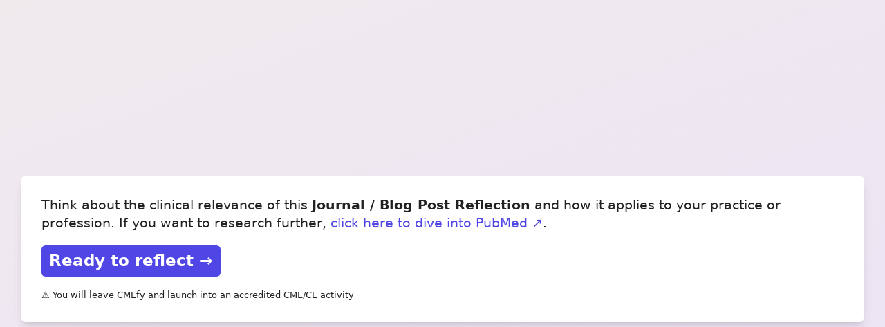

--- FILE ---
content_type: application/javascript; charset=UTF-8
request_url: https://cmefy.com/cmefymomentv4_5.5c49f8a6.js
body_size: 165547
content:
parcelRequire=function(e,r,t,n){var i,o="function"==typeof parcelRequire&&parcelRequire,u="function"==typeof require&&require;function f(t,n){if(!r[t]){if(!e[t]){var i="function"==typeof parcelRequire&&parcelRequire;if(!n&&i)return i(t,!0);if(o)return o(t,!0);if(u&&"string"==typeof t)return u(t);var c=new Error("Cannot find module '"+t+"'");throw c.code="MODULE_NOT_FOUND",c}p.resolve=function(r){return e[t][1][r]||r},p.cache={};var l=r[t]=new f.Module(t);e[t][0].call(l.exports,p,l,l.exports,this)}return r[t].exports;function p(e){return f(p.resolve(e))}}f.isParcelRequire=!0,f.Module=function(e){this.id=e,this.bundle=f,this.exports={}},f.modules=e,f.cache=r,f.parent=o,f.register=function(r,t){e[r]=[function(e,r){r.exports=t},{}]};for(var c=0;c<t.length;c++)try{f(t[c])}catch(e){i||(i=e)}if(t.length){var l=f(t[t.length-1]);"object"==typeof exports&&"undefined"!=typeof module?module.exports=l:"function"==typeof define&&define.amd?define(function(){return l}):n&&(this[n]=l)}if(parcelRequire=f,i)throw i;return f}({"pBGv":[function(require,module,exports) {

var t,e,n=module.exports={};function r(){throw new Error("setTimeout has not been defined")}function o(){throw new Error("clearTimeout has not been defined")}function i(e){if(t===setTimeout)return setTimeout(e,0);if((t===r||!t)&&setTimeout)return t=setTimeout,setTimeout(e,0);try{return t(e,0)}catch(n){try{return t.call(null,e,0)}catch(n){return t.call(this,e,0)}}}function u(t){if(e===clearTimeout)return clearTimeout(t);if((e===o||!e)&&clearTimeout)return e=clearTimeout,clearTimeout(t);try{return e(t)}catch(n){try{return e.call(null,t)}catch(n){return e.call(this,t)}}}!function(){try{t="function"==typeof setTimeout?setTimeout:r}catch(n){t=r}try{e="function"==typeof clearTimeout?clearTimeout:o}catch(n){e=o}}();var c,s=[],l=!1,a=-1;function f(){l&&c&&(l=!1,c.length?s=c.concat(s):a=-1,s.length&&h())}function h(){if(!l){var t=i(f);l=!0;for(var e=s.length;e;){for(c=s,s=[];++a<e;)c&&c[a].run();a=-1,e=s.length}c=null,l=!1,u(t)}}function m(t,e){this.fun=t,this.array=e}function p(){}n.nextTick=function(t){var e=new Array(arguments.length-1);if(arguments.length>1)for(var n=1;n<arguments.length;n++)e[n-1]=arguments[n];s.push(new m(t,e)),1!==s.length||l||i(h)},m.prototype.run=function(){this.fun.apply(null,this.array)},n.title="browser",n.env={},n.argv=[],n.version="",n.versions={},n.on=p,n.addListener=p,n.once=p,n.off=p,n.removeListener=p,n.removeAllListeners=p,n.emit=p,n.prependListener=p,n.prependOnceListener=p,n.listeners=function(t){return[]},n.binding=function(t){throw new Error("process.binding is not supported")},n.cwd=function(){return"/"},n.chdir=function(t){throw new Error("process.chdir is not supported")},n.umask=function(){return 0};
},{}],"juYr":[function(require,module,exports) {
var global = arguments[3];
var process = require("process");
var define;
var e,t=arguments[3],n=require("process");!function(e,t){"use strict";"object"==typeof module&&"object"==typeof module.exports?module.exports=e.document?t(e,!0):function(e){if(!e.document)throw new Error("jQuery requires a window with a document");return t(e)}:t(e)}("undefined"!=typeof window?window:this,function(t,n){"use strict";var r=[],i=Object.getPrototypeOf,o=r.slice,a=r.flat?function(e){return r.flat.call(e)}:function(e){return r.concat.apply([],e)},s=r.push,u=r.indexOf,l={},c=l.toString,f=l.hasOwnProperty,p=f.toString,d=p.call(Object),h={},g=function(e){return"function"==typeof e&&"number"!=typeof e.nodeType&&"function"!=typeof e.item},v=function(e){return null!=e&&e===e.window},y=t.document,m={type:!0,src:!0,nonce:!0,noModule:!0};function x(e,t,n){var r,i,o=(n=n||y).createElement("script");if(o.text=e,t)for(r in m)(i=t[r]||t.getAttribute&&t.getAttribute(r))&&o.setAttribute(r,i);n.head.appendChild(o).parentNode.removeChild(o)}function b(e){return null==e?e+"":"object"==typeof e||"function"==typeof e?l[c.call(e)]||"object":typeof e}var w=/HTML$/i,T=function(e,t){return new T.fn.init(e,t)};function C(e){var t=!!e&&"length"in e&&e.length,n=b(e);return!g(e)&&!v(e)&&("array"===n||0===t||"number"==typeof t&&t>0&&t-1 in e)}function S(e,t){return e.nodeName&&e.nodeName.toLowerCase()===t.toLowerCase()}T.fn=T.prototype={jquery:"3.7.1",constructor:T,length:0,toArray:function(){return o.call(this)},get:function(e){return null==e?o.call(this):e<0?this[e+this.length]:this[e]},pushStack:function(e){var t=T.merge(this.constructor(),e);return t.prevObject=this,t},each:function(e){return T.each(this,e)},map:function(e){return this.pushStack(T.map(this,function(t,n){return e.call(t,n,t)}))},slice:function(){return this.pushStack(o.apply(this,arguments))},first:function(){return this.eq(0)},last:function(){return this.eq(-1)},even:function(){return this.pushStack(T.grep(this,function(e,t){return(t+1)%2}))},odd:function(){return this.pushStack(T.grep(this,function(e,t){return t%2}))},eq:function(e){var t=this.length,n=+e+(e<0?t:0);return this.pushStack(n>=0&&n<t?[this[n]]:[])},end:function(){return this.prevObject||this.constructor()},push:s,sort:r.sort,splice:r.splice},T.extend=T.fn.extend=function(){var e,t,n,r,i,o,a=arguments[0]||{},s=1,u=arguments.length,l=!1;for("boolean"==typeof a&&(l=a,a=arguments[s]||{},s++),"object"==typeof a||g(a)||(a={}),s===u&&(a=this,s--);s<u;s++)if(null!=(e=arguments[s]))for(t in e)r=e[t],"__proto__"!==t&&a!==r&&(l&&r&&(T.isPlainObject(r)||(i=Array.isArray(r)))?(n=a[t],o=i&&!Array.isArray(n)?[]:i||T.isPlainObject(n)?n:{},i=!1,a[t]=T.extend(l,o,r)):void 0!==r&&(a[t]=r));return a},T.extend({expando:"jQuery"+("3.7.1"+Math.random()).replace(/\D/g,""),isReady:!0,error:function(e){throw new Error(e)},noop:function(){},isPlainObject:function(e){var t,n;return!(!e||"[object Object]"!==c.call(e))&&(!(t=i(e))||"function"==typeof(n=f.call(t,"constructor")&&t.constructor)&&p.call(n)===d)},isEmptyObject:function(e){var t;for(t in e)return!1;return!0},globalEval:function(e,t,n){x(e,{nonce:t&&t.nonce},n)},each:function(e,t){var n,r=0;if(C(e))for(n=e.length;r<n&&!1!==t.call(e[r],r,e[r]);r++);else for(r in e)if(!1===t.call(e[r],r,e[r]))break;return e},text:function(e){var t,n="",r=0,i=e.nodeType;if(!i)for(;t=e[r++];)n+=T.text(t);return 1===i||11===i?e.textContent:9===i?e.documentElement.textContent:3===i||4===i?e.nodeValue:n},makeArray:function(e,t){var n=t||[];return null!=e&&(C(Object(e))?T.merge(n,"string"==typeof e?[e]:e):s.call(n,e)),n},inArray:function(e,t,n){return null==t?-1:u.call(t,e,n)},isXMLDoc:function(e){var t=e&&e.namespaceURI,n=e&&(e.ownerDocument||e).documentElement;return!w.test(t||n&&n.nodeName||"HTML")},merge:function(e,t){for(var n=+t.length,r=0,i=e.length;r<n;r++)e[i++]=t[r];return e.length=i,e},grep:function(e,t,n){for(var r=[],i=0,o=e.length,a=!n;i<o;i++)!t(e[i],i)!==a&&r.push(e[i]);return r},map:function(e,t,n){var r,i,o=0,s=[];if(C(e))for(r=e.length;o<r;o++)null!=(i=t(e[o],o,n))&&s.push(i);else for(o in e)null!=(i=t(e[o],o,n))&&s.push(i);return a(s)},guid:1,support:h}),"function"==typeof Symbol&&(T.fn[Symbol.iterator]=r[Symbol.iterator]),T.each("Boolean Number String Function Array Date RegExp Object Error Symbol".split(" "),function(e,t){l["[object "+t+"]"]=t.toLowerCase()});var E=r.pop,k=r.sort,j=r.splice,A="[\\x20\\t\\r\\n\\f]",D=new RegExp("^"+A+"+|((?:^|[^\\\\])(?:\\\\.)*)"+A+"+$","g");T.contains=function(e,t){var n=t&&t.parentNode;return e===n||!(!n||1!==n.nodeType||!(e.contains?e.contains(n):e.compareDocumentPosition&&16&e.compareDocumentPosition(n)))};var N=/([\0-\x1f\x7f]|^-?\d)|^-$|[^\x80-\uFFFF\w-]/g;function q(e,t){return t?"\0"===e?"�":e.slice(0,-1)+"\\"+e.charCodeAt(e.length-1).toString(16)+" ":"\\"+e}T.escapeSelector=function(e){return(e+"").replace(N,q)};var L=y,H=s;!function(){var e,n,i,a,s,l,c,p,d,g,v=H,y=T.expando,m=0,x=0,b=ee(),w=ee(),C=ee(),N=ee(),q=function(e,t){return e===t&&(s=!0),0},O="checked|selected|async|autofocus|autoplay|controls|defer|disabled|hidden|ismap|loop|multiple|open|readonly|required|scoped",P="(?:\\\\[\\da-fA-F]{1,6}"+A+"?|\\\\[^\\r\\n\\f]|[\\w-]|[^\0-\\x7f])+",M="\\["+A+"*("+P+")(?:"+A+"*([*^$|!~]?=)"+A+"*(?:'((?:\\\\.|[^\\\\'])*)'|\"((?:\\\\.|[^\\\\\"])*)\"|("+P+"))|)"+A+"*\\]",R=":("+P+")(?:\\((('((?:\\\\.|[^\\\\'])*)'|\"((?:\\\\.|[^\\\\\"])*)\")|((?:\\\\.|[^\\\\()[\\]]|"+M+")*)|.*)\\)|)",I=new RegExp(A+"+","g"),W=new RegExp("^"+A+"*,"+A+"*"),F=new RegExp("^"+A+"*([>+~]|"+A+")"+A+"*"),$=new RegExp(A+"|>"),B=new RegExp(R),_=new RegExp("^"+P+"$"),z={ID:new RegExp("^#("+P+")"),CLASS:new RegExp("^\\.("+P+")"),TAG:new RegExp("^("+P+"|[*])"),ATTR:new RegExp("^"+M),PSEUDO:new RegExp("^"+R),CHILD:new RegExp("^:(only|first|last|nth|nth-last)-(child|of-type)(?:\\("+A+"*(even|odd|(([+-]|)(\\d*)n|)"+A+"*(?:([+-]|)"+A+"*(\\d+)|))"+A+"*\\)|)","i"),bool:new RegExp("^(?:"+O+")$","i"),needsContext:new RegExp("^"+A+"*[>+~]|:(even|odd|eq|gt|lt|nth|first|last)(?:\\("+A+"*((?:-\\d)?\\d*)"+A+"*\\)|)(?=[^-]|$)","i")},X=/^(?:input|select|textarea|button)$/i,U=/^h\d$/i,V=/^(?:#([\w-]+)|(\w+)|\.([\w-]+))$/,G=/[+~]/,Y=new RegExp("\\\\[\\da-fA-F]{1,6}"+A+"?|\\\\([^\\r\\n\\f])","g"),Q=function(e,t){var n="0x"+e.slice(1)-65536;return t||(n<0?String.fromCharCode(n+65536):String.fromCharCode(n>>10|55296,1023&n|56320))},J=function(){ue()},K=pe(function(e){return!0===e.disabled&&S(e,"fieldset")},{dir:"parentNode",next:"legend"});try{v.apply(r=o.call(L.childNodes),L.childNodes),r[L.childNodes.length].nodeType}catch(xe){v={apply:function(e,t){H.apply(e,o.call(t))},call:function(e){H.apply(e,o.call(arguments,1))}}}function Z(e,t,n,r){var i,o,a,s,u,c,f,g=t&&t.ownerDocument,m=t?t.nodeType:9;if(n=n||[],"string"!=typeof e||!e||1!==m&&9!==m&&11!==m)return n;if(!r&&(ue(t),t=t||l,p)){if(11!==m&&(u=V.exec(e)))if(i=u[1]){if(9===m){if(!(a=t.getElementById(i)))return n;if(a.id===i)return v.call(n,a),n}else if(g&&(a=g.getElementById(i))&&Z.contains(t,a)&&a.id===i)return v.call(n,a),n}else{if(u[2])return v.apply(n,t.getElementsByTagName(e)),n;if((i=u[3])&&t.getElementsByClassName)return v.apply(n,t.getElementsByClassName(i)),n}if(!(N[e+" "]||d&&d.test(e))){if(f=e,g=t,1===m&&($.test(e)||F.test(e))){for((g=G.test(e)&&se(t.parentNode)||t)==t&&h.scope||((s=t.getAttribute("id"))?s=T.escapeSelector(s):t.setAttribute("id",s=y)),o=(c=ce(e)).length;o--;)c[o]=(s?"#"+s:":scope")+" "+fe(c[o]);f=c.join(",")}try{return v.apply(n,g.querySelectorAll(f)),n}catch(x){N(e,!0)}finally{s===y&&t.removeAttribute("id")}}}return me(e.replace(D,"$1"),t,n,r)}function ee(){var e=[];return function t(r,i){return e.push(r+" ")>n.cacheLength&&delete t[e.shift()],t[r+" "]=i}}function te(e){return e[y]=!0,e}function ne(e){var t=l.createElement("fieldset");try{return!!e(t)}catch(xe){return!1}finally{t.parentNode&&t.parentNode.removeChild(t),t=null}}function re(e){return function(t){return S(t,"input")&&t.type===e}}function ie(e){return function(t){return(S(t,"input")||S(t,"button"))&&t.type===e}}function oe(e){return function(t){return"form"in t?t.parentNode&&!1===t.disabled?"label"in t?"label"in t.parentNode?t.parentNode.disabled===e:t.disabled===e:t.isDisabled===e||t.isDisabled!==!e&&K(t)===e:t.disabled===e:"label"in t&&t.disabled===e}}function ae(e){return te(function(t){return t=+t,te(function(n,r){for(var i,o=e([],n.length,t),a=o.length;a--;)n[i=o[a]]&&(n[i]=!(r[i]=n[i]))})})}function se(e){return e&&void 0!==e.getElementsByTagName&&e}function ue(e){var t,r=e?e.ownerDocument||e:L;return r!=l&&9===r.nodeType&&r.documentElement?(c=(l=r).documentElement,p=!T.isXMLDoc(l),g=c.matches||c.webkitMatchesSelector||c.msMatchesSelector,c.msMatchesSelector&&L!=l&&(t=l.defaultView)&&t.top!==t&&t.addEventListener("unload",J),h.getById=ne(function(e){return c.appendChild(e).id=T.expando,!l.getElementsByName||!l.getElementsByName(T.expando).length}),h.disconnectedMatch=ne(function(e){return g.call(e,"*")}),h.scope=ne(function(){return l.querySelectorAll(":scope")}),h.cssHas=ne(function(){try{return l.querySelector(":has(*,:jqfake)"),!1}catch(xe){return!0}}),h.getById?(n.filter.ID=function(e){var t=e.replace(Y,Q);return function(e){return e.getAttribute("id")===t}},n.find.ID=function(e,t){if(void 0!==t.getElementById&&p){var n=t.getElementById(e);return n?[n]:[]}}):(n.filter.ID=function(e){var t=e.replace(Y,Q);return function(e){var n=void 0!==e.getAttributeNode&&e.getAttributeNode("id");return n&&n.value===t}},n.find.ID=function(e,t){if(void 0!==t.getElementById&&p){var n,r,i,o=t.getElementById(e);if(o){if((n=o.getAttributeNode("id"))&&n.value===e)return[o];for(i=t.getElementsByName(e),r=0;o=i[r++];)if((n=o.getAttributeNode("id"))&&n.value===e)return[o]}return[]}}),n.find.TAG=function(e,t){return void 0!==t.getElementsByTagName?t.getElementsByTagName(e):t.querySelectorAll(e)},n.find.CLASS=function(e,t){if(void 0!==t.getElementsByClassName&&p)return t.getElementsByClassName(e)},d=[],ne(function(e){var t;c.appendChild(e).innerHTML="<a id='"+y+"' href='' disabled='disabled'></a><select id='"+y+"-\r\\' disabled='disabled'><option selected=''></option></select>",e.querySelectorAll("[selected]").length||d.push("\\["+A+"*(?:value|"+O+")"),e.querySelectorAll("[id~="+y+"-]").length||d.push("~="),e.querySelectorAll("a#"+y+"+*").length||d.push(".#.+[+~]"),e.querySelectorAll(":checked").length||d.push(":checked"),(t=l.createElement("input")).setAttribute("type","hidden"),e.appendChild(t).setAttribute("name","D"),c.appendChild(e).disabled=!0,2!==e.querySelectorAll(":disabled").length&&d.push(":enabled",":disabled"),(t=l.createElement("input")).setAttribute("name",""),e.appendChild(t),e.querySelectorAll("[name='']").length||d.push("\\["+A+"*name"+A+"*="+A+"*(?:''|\"\")")}),h.cssHas||d.push(":has"),d=d.length&&new RegExp(d.join("|")),q=function(e,t){if(e===t)return s=!0,0;var n=!e.compareDocumentPosition-!t.compareDocumentPosition;return n||(1&(n=(e.ownerDocument||e)==(t.ownerDocument||t)?e.compareDocumentPosition(t):1)||!h.sortDetached&&t.compareDocumentPosition(e)===n?e===l||e.ownerDocument==L&&Z.contains(L,e)?-1:t===l||t.ownerDocument==L&&Z.contains(L,t)?1:a?u.call(a,e)-u.call(a,t):0:4&n?-1:1)},l):l}for(e in Z.matches=function(e,t){return Z(e,null,null,t)},Z.matchesSelector=function(e,t){if(ue(e),p&&!N[t+" "]&&(!d||!d.test(t)))try{var n=g.call(e,t);if(n||h.disconnectedMatch||e.document&&11!==e.document.nodeType)return n}catch(xe){N(t,!0)}return Z(t,l,null,[e]).length>0},Z.contains=function(e,t){return(e.ownerDocument||e)!=l&&ue(e),T.contains(e,t)},Z.attr=function(e,t){(e.ownerDocument||e)!=l&&ue(e);var r=n.attrHandle[t.toLowerCase()],i=r&&f.call(n.attrHandle,t.toLowerCase())?r(e,t,!p):void 0;return void 0!==i?i:e.getAttribute(t)},Z.error=function(e){throw new Error("Syntax error, unrecognized expression: "+e)},T.uniqueSort=function(e){var t,n=[],r=0,i=0;if(s=!h.sortStable,a=!h.sortStable&&o.call(e,0),k.call(e,q),s){for(;t=e[i++];)t===e[i]&&(r=n.push(i));for(;r--;)j.call(e,n[r],1)}return a=null,e},T.fn.uniqueSort=function(){return this.pushStack(T.uniqueSort(o.apply(this)))},(n=T.expr={cacheLength:50,createPseudo:te,match:z,attrHandle:{},find:{},relative:{">":{dir:"parentNode",first:!0}," ":{dir:"parentNode"},"+":{dir:"previousSibling",first:!0},"~":{dir:"previousSibling"}},preFilter:{ATTR:function(e){return e[1]=e[1].replace(Y,Q),e[3]=(e[3]||e[4]||e[5]||"").replace(Y,Q),"~="===e[2]&&(e[3]=" "+e[3]+" "),e.slice(0,4)},CHILD:function(e){return e[1]=e[1].toLowerCase(),"nth"===e[1].slice(0,3)?(e[3]||Z.error(e[0]),e[4]=+(e[4]?e[5]+(e[6]||1):2*("even"===e[3]||"odd"===e[3])),e[5]=+(e[7]+e[8]||"odd"===e[3])):e[3]&&Z.error(e[0]),e},PSEUDO:function(e){var t,n=!e[6]&&e[2];return z.CHILD.test(e[0])?null:(e[3]?e[2]=e[4]||e[5]||"":n&&B.test(n)&&(t=ce(n,!0))&&(t=n.indexOf(")",n.length-t)-n.length)&&(e[0]=e[0].slice(0,t),e[2]=n.slice(0,t)),e.slice(0,3))}},filter:{TAG:function(e){var t=e.replace(Y,Q).toLowerCase();return"*"===e?function(){return!0}:function(e){return S(e,t)}},CLASS:function(e){var t=b[e+" "];return t||(t=new RegExp("(^|"+A+")"+e+"("+A+"|$)"))&&b(e,function(e){return t.test("string"==typeof e.className&&e.className||void 0!==e.getAttribute&&e.getAttribute("class")||"")})},ATTR:function(e,t,n){return function(r){var i=Z.attr(r,e);return null==i?"!="===t:!t||(i+="","="===t?i===n:"!="===t?i!==n:"^="===t?n&&0===i.indexOf(n):"*="===t?n&&i.indexOf(n)>-1:"$="===t?n&&i.slice(-n.length)===n:"~="===t?(" "+i.replace(I," ")+" ").indexOf(n)>-1:"|="===t&&(i===n||i.slice(0,n.length+1)===n+"-"))}},CHILD:function(e,t,n,r,i){var o="nth"!==e.slice(0,3),a="last"!==e.slice(-4),s="of-type"===t;return 1===r&&0===i?function(e){return!!e.parentNode}:function(t,n,u){var l,c,f,p,d,h=o!==a?"nextSibling":"previousSibling",g=t.parentNode,v=s&&t.nodeName.toLowerCase(),x=!u&&!s,b=!1;if(g){if(o){for(;h;){for(f=t;f=f[h];)if(s?S(f,v):1===f.nodeType)return!1;d=h="only"===e&&!d&&"nextSibling"}return!0}if(d=[a?g.firstChild:g.lastChild],a&&x){for(b=(p=(l=(c=g[y]||(g[y]={}))[e]||[])[0]===m&&l[1])&&l[2],f=p&&g.childNodes[p];f=++p&&f&&f[h]||(b=p=0)||d.pop();)if(1===f.nodeType&&++b&&f===t){c[e]=[m,p,b];break}}else if(x&&(b=p=(l=(c=t[y]||(t[y]={}))[e]||[])[0]===m&&l[1]),!1===b)for(;(f=++p&&f&&f[h]||(b=p=0)||d.pop())&&((s?!S(f,v):1!==f.nodeType)||!++b||(x&&((c=f[y]||(f[y]={}))[e]=[m,b]),f!==t)););return(b-=i)===r||b%r==0&&b/r>=0}}},PSEUDO:function(e,t){var r,i=n.pseudos[e]||n.setFilters[e.toLowerCase()]||Z.error("unsupported pseudo: "+e);return i[y]?i(t):i.length>1?(r=[e,e,"",t],n.setFilters.hasOwnProperty(e.toLowerCase())?te(function(e,n){for(var r,o=i(e,t),a=o.length;a--;)e[r=u.call(e,o[a])]=!(n[r]=o[a])}):function(e){return i(e,0,r)}):i}},pseudos:{not:te(function(e){var t=[],n=[],r=ye(e.replace(D,"$1"));return r[y]?te(function(e,t,n,i){for(var o,a=r(e,null,i,[]),s=e.length;s--;)(o=a[s])&&(e[s]=!(t[s]=o))}):function(e,i,o){return t[0]=e,r(t,null,o,n),t[0]=null,!n.pop()}}),has:te(function(e){return function(t){return Z(e,t).length>0}}),contains:te(function(e){return e=e.replace(Y,Q),function(t){return(t.textContent||T.text(t)).indexOf(e)>-1}}),lang:te(function(e){return _.test(e||"")||Z.error("unsupported lang: "+e),e=e.replace(Y,Q).toLowerCase(),function(t){var n;do{if(n=p?t.lang:t.getAttribute("xml:lang")||t.getAttribute("lang"))return(n=n.toLowerCase())===e||0===n.indexOf(e+"-")}while((t=t.parentNode)&&1===t.nodeType);return!1}}),target:function(e){var n=t.location&&t.location.hash;return n&&n.slice(1)===e.id},root:function(e){return e===c},focus:function(e){return e===function(){try{return l.activeElement}catch(e){}}()&&l.hasFocus()&&!!(e.type||e.href||~e.tabIndex)},enabled:oe(!1),disabled:oe(!0),checked:function(e){return S(e,"input")&&!!e.checked||S(e,"option")&&!!e.selected},selected:function(e){return e.parentNode&&e.parentNode.selectedIndex,!0===e.selected},empty:function(e){for(e=e.firstChild;e;e=e.nextSibling)if(e.nodeType<6)return!1;return!0},parent:function(e){return!n.pseudos.empty(e)},header:function(e){return U.test(e.nodeName)},input:function(e){return X.test(e.nodeName)},button:function(e){return S(e,"input")&&"button"===e.type||S(e,"button")},text:function(e){var t;return S(e,"input")&&"text"===e.type&&(null==(t=e.getAttribute("type"))||"text"===t.toLowerCase())},first:ae(function(){return[0]}),last:ae(function(e,t){return[t-1]}),eq:ae(function(e,t,n){return[n<0?n+t:n]}),even:ae(function(e,t){for(var n=0;n<t;n+=2)e.push(n);return e}),odd:ae(function(e,t){for(var n=1;n<t;n+=2)e.push(n);return e}),lt:ae(function(e,t,n){var r;for(r=n<0?n+t:n>t?t:n;--r>=0;)e.push(r);return e}),gt:ae(function(e,t,n){for(var r=n<0?n+t:n;++r<t;)e.push(r);return e})}}).pseudos.nth=n.pseudos.eq,{radio:!0,checkbox:!0,file:!0,password:!0,image:!0})n.pseudos[e]=re(e);for(e in{submit:!0,reset:!0})n.pseudos[e]=ie(e);function le(){}function ce(e,t){var r,i,o,a,s,u,l,c=w[e+" "];if(c)return t?0:c.slice(0);for(s=e,u=[],l=n.preFilter;s;){for(a in r&&!(i=W.exec(s))||(i&&(s=s.slice(i[0].length)||s),u.push(o=[])),r=!1,(i=F.exec(s))&&(r=i.shift(),o.push({value:r,type:i[0].replace(D," ")}),s=s.slice(r.length)),n.filter)!(i=z[a].exec(s))||l[a]&&!(i=l[a](i))||(r=i.shift(),o.push({value:r,type:a,matches:i}),s=s.slice(r.length));if(!r)break}return t?s.length:s?Z.error(e):w(e,u).slice(0)}function fe(e){for(var t=0,n=e.length,r="";t<n;t++)r+=e[t].value;return r}function pe(e,t,n){var r=t.dir,i=t.next,o=i||r,a=n&&"parentNode"===o,s=x++;return t.first?function(t,n,i){for(;t=t[r];)if(1===t.nodeType||a)return e(t,n,i);return!1}:function(t,n,u){var l,c,f=[m,s];if(u){for(;t=t[r];)if((1===t.nodeType||a)&&e(t,n,u))return!0}else for(;t=t[r];)if(1===t.nodeType||a)if(c=t[y]||(t[y]={}),i&&S(t,i))t=t[r]||t;else{if((l=c[o])&&l[0]===m&&l[1]===s)return f[2]=l[2];if(c[o]=f,f[2]=e(t,n,u))return!0}return!1}}function de(e){return e.length>1?function(t,n,r){for(var i=e.length;i--;)if(!e[i](t,n,r))return!1;return!0}:e[0]}function he(e,t,n,r,i){for(var o,a=[],s=0,u=e.length,l=null!=t;s<u;s++)(o=e[s])&&(n&&!n(o,r,i)||(a.push(o),l&&t.push(s)));return a}function ge(e,t,n,r,i,o){return r&&!r[y]&&(r=ge(r)),i&&!i[y]&&(i=ge(i,o)),te(function(o,a,s,l){var c,f,p,d,h=[],g=[],y=a.length,m=o||function(e,t,n){for(var r=0,i=t.length;r<i;r++)Z(e,t[r],n);return n}(t||"*",s.nodeType?[s]:s,[]),x=!e||!o&&t?m:he(m,h,e,s,l);if(n?n(x,d=i||(o?e:y||r)?[]:a,s,l):d=x,r)for(c=he(d,g),r(c,[],s,l),f=c.length;f--;)(p=c[f])&&(d[g[f]]=!(x[g[f]]=p));if(o){if(i||e){if(i){for(c=[],f=d.length;f--;)(p=d[f])&&c.push(x[f]=p);i(null,d=[],c,l)}for(f=d.length;f--;)(p=d[f])&&(c=i?u.call(o,p):h[f])>-1&&(o[c]=!(a[c]=p))}}else d=he(d===a?d.splice(y,d.length):d),i?i(null,a,d,l):v.apply(a,d)})}function ve(e){for(var t,r,o,a=e.length,s=n.relative[e[0].type],l=s||n.relative[" "],c=s?1:0,f=pe(function(e){return e===t},l,!0),p=pe(function(e){return u.call(t,e)>-1},l,!0),d=[function(e,n,r){var o=!s&&(r||n!=i)||((t=n).nodeType?f(e,n,r):p(e,n,r));return t=null,o}];c<a;c++)if(r=n.relative[e[c].type])d=[pe(de(d),r)];else{if((r=n.filter[e[c].type].apply(null,e[c].matches))[y]){for(o=++c;o<a&&!n.relative[e[o].type];o++);return ge(c>1&&de(d),c>1&&fe(e.slice(0,c-1).concat({value:" "===e[c-2].type?"*":""})).replace(D,"$1"),r,c<o&&ve(e.slice(c,o)),o<a&&ve(e=e.slice(o)),o<a&&fe(e))}d.push(r)}return de(d)}function ye(e,t){var r,o=[],a=[],s=C[e+" "];if(!s){for(t||(t=ce(e)),r=t.length;r--;)(s=ve(t[r]))[y]?o.push(s):a.push(s);(s=C(e,function(e,t){var r=t.length>0,o=e.length>0,a=function(a,s,u,c,f){var d,h,g,y=0,x="0",b=a&&[],w=[],C=i,S=a||o&&n.find.TAG("*",f),k=m+=null==C?1:Math.random()||.1,j=S.length;for(f&&(i=s==l||s||f);x!==j&&null!=(d=S[x]);x++){if(o&&d){for(h=0,s||d.ownerDocument==l||(ue(d),u=!p);g=e[h++];)if(g(d,s||l,u)){v.call(c,d);break}f&&(m=k)}r&&((d=!g&&d)&&y--,a&&b.push(d))}if(y+=x,r&&x!==y){for(h=0;g=t[h++];)g(b,w,s,u);if(a){if(y>0)for(;x--;)b[x]||w[x]||(w[x]=E.call(c));w=he(w)}v.apply(c,w),f&&!a&&w.length>0&&y+t.length>1&&T.uniqueSort(c)}return f&&(m=k,i=C),b};return r?te(a):a}(a,o))).selector=e}return s}function me(e,t,r,i){var o,a,s,u,l,c="function"==typeof e&&e,f=!i&&ce(e=c.selector||e);if(r=r||[],1===f.length){if((a=f[0]=f[0].slice(0)).length>2&&"ID"===(s=a[0]).type&&9===t.nodeType&&p&&n.relative[a[1].type]){if(!(t=(n.find.ID(s.matches[0].replace(Y,Q),t)||[])[0]))return r;c&&(t=t.parentNode),e=e.slice(a.shift().value.length)}for(o=z.needsContext.test(e)?0:a.length;o--&&(s=a[o],!n.relative[u=s.type]);)if((l=n.find[u])&&(i=l(s.matches[0].replace(Y,Q),G.test(a[0].type)&&se(t.parentNode)||t))){if(a.splice(o,1),!(e=i.length&&fe(a)))return v.apply(r,i),r;break}}return(c||ye(e,f))(i,t,!p,r,!t||G.test(e)&&se(t.parentNode)||t),r}le.prototype=n.filters=n.pseudos,n.setFilters=new le,h.sortStable=y.split("").sort(q).join("")===y,ue(),h.sortDetached=ne(function(e){return 1&e.compareDocumentPosition(l.createElement("fieldset"))}),T.find=Z,T.expr[":"]=T.expr.pseudos,T.unique=T.uniqueSort,Z.compile=ye,Z.select=me,Z.setDocument=ue,Z.tokenize=ce,Z.escape=T.escapeSelector,Z.getText=T.text,Z.isXML=T.isXMLDoc,Z.selectors=T.expr,Z.support=T.support,Z.uniqueSort=T.uniqueSort}();var O=function(e,t,n){for(var r=[],i=void 0!==n;(e=e[t])&&9!==e.nodeType;)if(1===e.nodeType){if(i&&T(e).is(n))break;r.push(e)}return r},P=function(e,t){for(var n=[];e;e=e.nextSibling)1===e.nodeType&&e!==t&&n.push(e);return n},M=T.expr.match.needsContext,R=/^<([a-z][^\/\0>:\x20\t\r\n\f]*)[\x20\t\r\n\f]*\/?>(?:<\/\1>|)$/i;function I(e,t,n){return g(t)?T.grep(e,function(e,r){return!!t.call(e,r,e)!==n}):t.nodeType?T.grep(e,function(e){return e===t!==n}):"string"!=typeof t?T.grep(e,function(e){return u.call(t,e)>-1!==n}):T.filter(t,e,n)}T.filter=function(e,t,n){var r=t[0];return n&&(e=":not("+e+")"),1===t.length&&1===r.nodeType?T.find.matchesSelector(r,e)?[r]:[]:T.find.matches(e,T.grep(t,function(e){return 1===e.nodeType}))},T.fn.extend({find:function(e){var t,n,r=this.length,i=this;if("string"!=typeof e)return this.pushStack(T(e).filter(function(){for(t=0;t<r;t++)if(T.contains(i[t],this))return!0}));for(n=this.pushStack([]),t=0;t<r;t++)T.find(e,i[t],n);return r>1?T.uniqueSort(n):n},filter:function(e){return this.pushStack(I(this,e||[],!1))},not:function(e){return this.pushStack(I(this,e||[],!0))},is:function(e){return!!I(this,"string"==typeof e&&M.test(e)?T(e):e||[],!1).length}});var W,F=/^(?:\s*(<[\w\W]+>)[^>]*|#([\w-]+))$/;(T.fn.init=function(e,t,n){var r,i;if(!e)return this;if(n=n||W,"string"==typeof e){if(!(r="<"===e[0]&&">"===e[e.length-1]&&e.length>=3?[null,e,null]:F.exec(e))||!r[1]&&t)return!t||t.jquery?(t||n).find(e):this.constructor(t).find(e);if(r[1]){if(t=t instanceof T?t[0]:t,T.merge(this,T.parseHTML(r[1],t&&t.nodeType?t.ownerDocument||t:y,!0)),R.test(r[1])&&T.isPlainObject(t))for(r in t)g(this[r])?this[r](t[r]):this.attr(r,t[r]);return this}return(i=y.getElementById(r[2]))&&(this[0]=i,this.length=1),this}return e.nodeType?(this[0]=e,this.length=1,this):g(e)?void 0!==n.ready?n.ready(e):e(T):T.makeArray(e,this)}).prototype=T.fn,W=T(y);var $=/^(?:parents|prev(?:Until|All))/,B={children:!0,contents:!0,next:!0,prev:!0};function _(e,t){for(;(e=e[t])&&1!==e.nodeType;);return e}T.fn.extend({has:function(e){var t=T(e,this),n=t.length;return this.filter(function(){for(var e=0;e<n;e++)if(T.contains(this,t[e]))return!0})},closest:function(e,t){var n,r=0,i=this.length,o=[],a="string"!=typeof e&&T(e);if(!M.test(e))for(;r<i;r++)for(n=this[r];n&&n!==t;n=n.parentNode)if(n.nodeType<11&&(a?a.index(n)>-1:1===n.nodeType&&T.find.matchesSelector(n,e))){o.push(n);break}return this.pushStack(o.length>1?T.uniqueSort(o):o)},index:function(e){return e?"string"==typeof e?u.call(T(e),this[0]):u.call(this,e.jquery?e[0]:e):this[0]&&this[0].parentNode?this.first().prevAll().length:-1},add:function(e,t){return this.pushStack(T.uniqueSort(T.merge(this.get(),T(e,t))))},addBack:function(e){return this.add(null==e?this.prevObject:this.prevObject.filter(e))}}),T.each({parent:function(e){var t=e.parentNode;return t&&11!==t.nodeType?t:null},parents:function(e){return O(e,"parentNode")},parentsUntil:function(e,t,n){return O(e,"parentNode",n)},next:function(e){return _(e,"nextSibling")},prev:function(e){return _(e,"previousSibling")},nextAll:function(e){return O(e,"nextSibling")},prevAll:function(e){return O(e,"previousSibling")},nextUntil:function(e,t,n){return O(e,"nextSibling",n)},prevUntil:function(e,t,n){return O(e,"previousSibling",n)},siblings:function(e){return P((e.parentNode||{}).firstChild,e)},children:function(e){return P(e.firstChild)},contents:function(e){return null!=e.contentDocument&&i(e.contentDocument)?e.contentDocument:(S(e,"template")&&(e=e.content||e),T.merge([],e.childNodes))}},function(e,t){T.fn[e]=function(n,r){var i=T.map(this,t,n);return"Until"!==e.slice(-5)&&(r=n),r&&"string"==typeof r&&(i=T.filter(r,i)),this.length>1&&(B[e]||T.uniqueSort(i),$.test(e)&&i.reverse()),this.pushStack(i)}});var z=/[^\x20\t\r\n\f]+/g;function X(e){return e}function U(e){throw e}function V(e,t,n,r){var i;try{e&&g(i=e.promise)?i.call(e).done(t).fail(n):e&&g(i=e.then)?i.call(e,t,n):t.apply(void 0,[e].slice(r))}catch(e){n.apply(void 0,[e])}}T.Callbacks=function(e){e="string"==typeof e?function(e){var t={};return T.each(e.match(z)||[],function(e,n){t[n]=!0}),t}(e):T.extend({},e);var t,n,r,i,o=[],a=[],s=-1,u=function(){for(i=i||e.once,r=t=!0;a.length;s=-1)for(n=a.shift();++s<o.length;)!1===o[s].apply(n[0],n[1])&&e.stopOnFalse&&(s=o.length,n=!1);e.memory||(n=!1),t=!1,i&&(o=n?[]:"")},l={add:function(){return o&&(n&&!t&&(s=o.length-1,a.push(n)),function t(n){T.each(n,function(n,r){g(r)?e.unique&&l.has(r)||o.push(r):r&&r.length&&"string"!==b(r)&&t(r)})}(arguments),n&&!t&&u()),this},remove:function(){return T.each(arguments,function(e,t){for(var n;(n=T.inArray(t,o,n))>-1;)o.splice(n,1),n<=s&&s--}),this},has:function(e){return e?T.inArray(e,o)>-1:o.length>0},empty:function(){return o&&(o=[]),this},disable:function(){return i=a=[],o=n="",this},disabled:function(){return!o},lock:function(){return i=a=[],n||t||(o=n=""),this},locked:function(){return!!i},fireWith:function(e,n){return i||(n=[e,(n=n||[]).slice?n.slice():n],a.push(n),t||u()),this},fire:function(){return l.fireWith(this,arguments),this},fired:function(){return!!r}};return l},T.extend({Deferred:function(e){var n=[["notify","progress",T.Callbacks("memory"),T.Callbacks("memory"),2],["resolve","done",T.Callbacks("once memory"),T.Callbacks("once memory"),0,"resolved"],["reject","fail",T.Callbacks("once memory"),T.Callbacks("once memory"),1,"rejected"]],r="pending",i={state:function(){return r},always:function(){return o.done(arguments).fail(arguments),this},catch:function(e){return i.then(null,e)},pipe:function(){var e=arguments;return T.Deferred(function(t){T.each(n,function(n,r){var i=g(e[r[4]])&&e[r[4]];o[r[1]](function(){var e=i&&i.apply(this,arguments);e&&g(e.promise)?e.promise().progress(t.notify).done(t.resolve).fail(t.reject):t[r[0]+"With"](this,i?[e]:arguments)})}),e=null}).promise()},then:function(e,r,i){var o=0;function a(e,n,r,i){return function(){var s=this,u=arguments,l=function(){var t,l;if(!(e<o)){if((t=r.apply(s,u))===n.promise())throw new TypeError("Thenable self-resolution");l=t&&("object"==typeof t||"function"==typeof t)&&t.then,g(l)?i?l.call(t,a(o,n,X,i),a(o,n,U,i)):(o++,l.call(t,a(o,n,X,i),a(o,n,U,i),a(o,n,X,n.notifyWith))):(r!==X&&(s=void 0,u=[t]),(i||n.resolveWith)(s,u))}},c=i?l:function(){try{l()}catch(t){T.Deferred.exceptionHook&&T.Deferred.exceptionHook(t,c.error),e+1>=o&&(r!==U&&(s=void 0,u=[t]),n.rejectWith(s,u))}};e?c():(T.Deferred.getErrorHook?c.error=T.Deferred.getErrorHook():T.Deferred.getStackHook&&(c.error=T.Deferred.getStackHook()),t.setTimeout(c))}}return T.Deferred(function(t){n[0][3].add(a(0,t,g(i)?i:X,t.notifyWith)),n[1][3].add(a(0,t,g(e)?e:X)),n[2][3].add(a(0,t,g(r)?r:U))}).promise()},promise:function(e){return null!=e?T.extend(e,i):i}},o={};return T.each(n,function(e,t){var a=t[2],s=t[5];i[t[1]]=a.add,s&&a.add(function(){r=s},n[3-e][2].disable,n[3-e][3].disable,n[0][2].lock,n[0][3].lock),a.add(t[3].fire),o[t[0]]=function(){return o[t[0]+"With"](this===o?void 0:this,arguments),this},o[t[0]+"With"]=a.fireWith}),i.promise(o),e&&e.call(o,o),o},when:function(e){var t=arguments.length,n=t,r=Array(n),i=o.call(arguments),a=T.Deferred(),s=function(e){return function(n){r[e]=this,i[e]=arguments.length>1?o.call(arguments):n,--t||a.resolveWith(r,i)}};if(t<=1&&(V(e,a.done(s(n)).resolve,a.reject,!t),"pending"===a.state()||g(i[n]&&i[n].then)))return a.then();for(;n--;)V(i[n],s(n),a.reject);return a.promise()}});var G=/^(Eval|Internal|Range|Reference|Syntax|Type|URI)Error$/;T.Deferred.exceptionHook=function(e,n){t.console&&t.console.warn&&e&&G.test(e.name)&&t.console.warn("jQuery.Deferred exception: "+e.message,e.stack,n)},T.readyException=function(e){t.setTimeout(function(){throw e})};var Y=T.Deferred();function Q(){y.removeEventListener("DOMContentLoaded",Q),t.removeEventListener("load",Q),T.ready()}T.fn.ready=function(e){return Y.then(e).catch(function(e){T.readyException(e)}),this},T.extend({isReady:!1,readyWait:1,ready:function(e){(!0===e?--T.readyWait:T.isReady)||(T.isReady=!0,!0!==e&&--T.readyWait>0||Y.resolveWith(y,[T]))}}),T.ready.then=Y.then,"complete"===y.readyState||"loading"!==y.readyState&&!y.documentElement.doScroll?t.setTimeout(T.ready):(y.addEventListener("DOMContentLoaded",Q),t.addEventListener("load",Q));var J=function(e,t,n,r,i,o,a){var s=0,u=e.length,l=null==n;if("object"===b(n))for(s in i=!0,n)J(e,t,s,n[s],!0,o,a);else if(void 0!==r&&(i=!0,g(r)||(a=!0),l&&(a?(t.call(e,r),t=null):(l=t,t=function(e,t,n){return l.call(T(e),n)})),t))for(;s<u;s++)t(e[s],n,a?r:r.call(e[s],s,t(e[s],n)));return i?e:l?t.call(e):u?t(e[0],n):o},K=/^-ms-/,Z=/-([a-z])/g;function ee(e,t){return t.toUpperCase()}function te(e){return e.replace(K,"ms-").replace(Z,ee)}var ne=function(e){return 1===e.nodeType||9===e.nodeType||!+e.nodeType};function re(){this.expando=T.expando+re.uid++}re.uid=1,re.prototype={cache:function(e){var t=e[this.expando];return t||(t={},ne(e)&&(e.nodeType?e[this.expando]=t:Object.defineProperty(e,this.expando,{value:t,configurable:!0}))),t},set:function(e,t,n){var r,i=this.cache(e);if("string"==typeof t)i[te(t)]=n;else for(r in t)i[te(r)]=t[r];return i},get:function(e,t){return void 0===t?this.cache(e):e[this.expando]&&e[this.expando][te(t)]},access:function(e,t,n){return void 0===t||t&&"string"==typeof t&&void 0===n?this.get(e,t):(this.set(e,t,n),void 0!==n?n:t)},remove:function(e,t){var n,r=e[this.expando];if(void 0!==r){if(void 0!==t){n=(t=Array.isArray(t)?t.map(te):(t=te(t))in r?[t]:t.match(z)||[]).length;for(;n--;)delete r[t[n]]}(void 0===t||T.isEmptyObject(r))&&(e.nodeType?e[this.expando]=void 0:delete e[this.expando])}},hasData:function(e){var t=e[this.expando];return void 0!==t&&!T.isEmptyObject(t)}};var ie=new re,oe=new re,ae=/^(?:\{[\w\W]*\}|\[[\w\W]*\])$/,se=/[A-Z]/g;function ue(e,t,n){var r;if(void 0===n&&1===e.nodeType)if(r="data-"+t.replace(se,"-$&").toLowerCase(),"string"==typeof(n=e.getAttribute(r))){try{n=function(e){return"true"===e||"false"!==e&&("null"===e?null:e===+e+""?+e:ae.test(e)?JSON.parse(e):e)}(n)}catch(i){}oe.set(e,t,n)}else n=void 0;return n}T.extend({hasData:function(e){return oe.hasData(e)||ie.hasData(e)},data:function(e,t,n){return oe.access(e,t,n)},removeData:function(e,t){oe.remove(e,t)},_data:function(e,t,n){return ie.access(e,t,n)},_removeData:function(e,t){ie.remove(e,t)}}),T.fn.extend({data:function(e,t){var n,r,i,o=this[0],a=o&&o.attributes;if(void 0===e){if(this.length&&(i=oe.get(o),1===o.nodeType&&!ie.get(o,"hasDataAttrs"))){for(n=a.length;n--;)a[n]&&0===(r=a[n].name).indexOf("data-")&&(r=te(r.slice(5)),ue(o,r,i[r]));ie.set(o,"hasDataAttrs",!0)}return i}return"object"==typeof e?this.each(function(){oe.set(this,e)}):J(this,function(t){var n;if(o&&void 0===t)return void 0!==(n=oe.get(o,e))?n:void 0!==(n=ue(o,e))?n:void 0;this.each(function(){oe.set(this,e,t)})},null,t,arguments.length>1,null,!0)},removeData:function(e){return this.each(function(){oe.remove(this,e)})}}),T.extend({queue:function(e,t,n){var r;if(e)return t=(t||"fx")+"queue",r=ie.get(e,t),n&&(!r||Array.isArray(n)?r=ie.access(e,t,T.makeArray(n)):r.push(n)),r||[]},dequeue:function(e,t){t=t||"fx";var n=T.queue(e,t),r=n.length,i=n.shift(),o=T._queueHooks(e,t);"inprogress"===i&&(i=n.shift(),r--),i&&("fx"===t&&n.unshift("inprogress"),delete o.stop,i.call(e,function(){T.dequeue(e,t)},o)),!r&&o&&o.empty.fire()},_queueHooks:function(e,t){var n=t+"queueHooks";return ie.get(e,n)||ie.access(e,n,{empty:T.Callbacks("once memory").add(function(){ie.remove(e,[t+"queue",n])})})}}),T.fn.extend({queue:function(e,t){var n=2;return"string"!=typeof e&&(t=e,e="fx",n--),arguments.length<n?T.queue(this[0],e):void 0===t?this:this.each(function(){var n=T.queue(this,e,t);T._queueHooks(this,e),"fx"===e&&"inprogress"!==n[0]&&T.dequeue(this,e)})},dequeue:function(e){return this.each(function(){T.dequeue(this,e)})},clearQueue:function(e){return this.queue(e||"fx",[])},promise:function(e,t){var n,r=1,i=T.Deferred(),o=this,a=this.length,s=function(){--r||i.resolveWith(o,[o])};for("string"!=typeof e&&(t=e,e=void 0),e=e||"fx";a--;)(n=ie.get(o[a],e+"queueHooks"))&&n.empty&&(r++,n.empty.add(s));return s(),i.promise(t)}});var le=/[+-]?(?:\d*\.|)\d+(?:[eE][+-]?\d+|)/.source,ce=new RegExp("^(?:([+-])=|)("+le+")([a-z%]*)$","i"),fe=["Top","Right","Bottom","Left"],pe=y.documentElement,de=function(e){return T.contains(e.ownerDocument,e)},he={composed:!0};pe.getRootNode&&(de=function(e){return T.contains(e.ownerDocument,e)||e.getRootNode(he)===e.ownerDocument});var ge=function(e,t){return"none"===(e=t||e).style.display||""===e.style.display&&de(e)&&"none"===T.css(e,"display")};function ve(e,t,n,r){var i,o,a=20,s=r?function(){return r.cur()}:function(){return T.css(e,t,"")},u=s(),l=n&&n[3]||(T.cssNumber[t]?"":"px"),c=e.nodeType&&(T.cssNumber[t]||"px"!==l&&+u)&&ce.exec(T.css(e,t));if(c&&c[3]!==l){for(u/=2,l=l||c[3],c=+u||1;a--;)T.style(e,t,c+l),(1-o)*(1-(o=s()/u||.5))<=0&&(a=0),c/=o;c*=2,T.style(e,t,c+l),n=n||[]}return n&&(c=+c||+u||0,i=n[1]?c+(n[1]+1)*n[2]:+n[2],r&&(r.unit=l,r.start=c,r.end=i)),i}var ye={};function me(e){var t,n=e.ownerDocument,r=e.nodeName,i=ye[r];return i||(t=n.body.appendChild(n.createElement(r)),i=T.css(t,"display"),t.parentNode.removeChild(t),"none"===i&&(i="block"),ye[r]=i,i)}function xe(e,t){for(var n,r,i=[],o=0,a=e.length;o<a;o++)(r=e[o]).style&&(n=r.style.display,t?("none"===n&&(i[o]=ie.get(r,"display")||null,i[o]||(r.style.display="")),""===r.style.display&&ge(r)&&(i[o]=me(r))):"none"!==n&&(i[o]="none",ie.set(r,"display",n)));for(o=0;o<a;o++)null!=i[o]&&(e[o].style.display=i[o]);return e}T.fn.extend({show:function(){return xe(this,!0)},hide:function(){return xe(this)},toggle:function(e){return"boolean"==typeof e?e?this.show():this.hide():this.each(function(){ge(this)?T(this).show():T(this).hide()})}});var be,we,Te=/^(?:checkbox|radio)$/i,Ce=/<([a-z][^\/\0>\x20\t\r\n\f]*)/i,Se=/^$|^module$|\/(?:java|ecma)script/i;be=y.createDocumentFragment().appendChild(y.createElement("div")),(we=y.createElement("input")).setAttribute("type","radio"),we.setAttribute("checked","checked"),we.setAttribute("name","t"),be.appendChild(we),h.checkClone=be.cloneNode(!0).cloneNode(!0).lastChild.checked,be.innerHTML="<textarea>x</textarea>",h.noCloneChecked=!!be.cloneNode(!0).lastChild.defaultValue,be.innerHTML="<option></option>",h.option=!!be.lastChild;var Ee={thead:[1,"<table>","</table>"],col:[2,"<table><colgroup>","</colgroup></table>"],tr:[2,"<table><tbody>","</tbody></table>"],td:[3,"<table><tbody><tr>","</tr></tbody></table>"],_default:[0,"",""]};function ke(e,t){var n;return n=void 0!==e.getElementsByTagName?e.getElementsByTagName(t||"*"):void 0!==e.querySelectorAll?e.querySelectorAll(t||"*"):[],void 0===t||t&&S(e,t)?T.merge([e],n):n}function je(e,t){for(var n=0,r=e.length;n<r;n++)ie.set(e[n],"globalEval",!t||ie.get(t[n],"globalEval"))}Ee.tbody=Ee.tfoot=Ee.colgroup=Ee.caption=Ee.thead,Ee.th=Ee.td,h.option||(Ee.optgroup=Ee.option=[1,"<select multiple='multiple'>","</select>"]);var Ae=/<|&#?\w+;/;function De(e,t,n,r,i){for(var o,a,s,u,l,c,f=t.createDocumentFragment(),p=[],d=0,h=e.length;d<h;d++)if((o=e[d])||0===o)if("object"===b(o))T.merge(p,o.nodeType?[o]:o);else if(Ae.test(o)){for(a=a||f.appendChild(t.createElement("div")),s=(Ce.exec(o)||["",""])[1].toLowerCase(),u=Ee[s]||Ee._default,a.innerHTML=u[1]+T.htmlPrefilter(o)+u[2],c=u[0];c--;)a=a.lastChild;T.merge(p,a.childNodes),(a=f.firstChild).textContent=""}else p.push(t.createTextNode(o));for(f.textContent="",d=0;o=p[d++];)if(r&&T.inArray(o,r)>-1)i&&i.push(o);else if(l=de(o),a=ke(f.appendChild(o),"script"),l&&je(a),n)for(c=0;o=a[c++];)Se.test(o.type||"")&&n.push(o);return f}var Ne=/^([^.]*)(?:\.(.+)|)/;function qe(){return!0}function Le(){return!1}function He(e,t,n,r,i,o){var a,s;if("object"==typeof t){for(s in"string"!=typeof n&&(r=r||n,n=void 0),t)He(e,s,n,r,t[s],o);return e}if(null==r&&null==i?(i=n,r=n=void 0):null==i&&("string"==typeof n?(i=r,r=void 0):(i=r,r=n,n=void 0)),!1===i)i=Le;else if(!i)return e;return 1===o&&(a=i,(i=function(e){return T().off(e),a.apply(this,arguments)}).guid=a.guid||(a.guid=T.guid++)),e.each(function(){T.event.add(this,t,i,r,n)})}function Oe(e,t,n){n?(ie.set(e,t,!1),T.event.add(e,t,{namespace:!1,handler:function(e){var n,r=ie.get(this,t);if(1&e.isTrigger&&this[t]){if(r)(T.event.special[t]||{}).delegateType&&e.stopPropagation();else if(r=o.call(arguments),ie.set(this,t,r),this[t](),n=ie.get(this,t),ie.set(this,t,!1),r!==n)return e.stopImmediatePropagation(),e.preventDefault(),n}else r&&(ie.set(this,t,T.event.trigger(r[0],r.slice(1),this)),e.stopPropagation(),e.isImmediatePropagationStopped=qe)}})):void 0===ie.get(e,t)&&T.event.add(e,t,qe)}T.event={global:{},add:function(e,t,n,r,i){var o,a,s,u,l,c,f,p,d,h,g,v=ie.get(e);if(ne(e))for(n.handler&&(n=(o=n).handler,i=o.selector),i&&T.find.matchesSelector(pe,i),n.guid||(n.guid=T.guid++),(u=v.events)||(u=v.events=Object.create(null)),(a=v.handle)||(a=v.handle=function(t){return void 0!==T&&T.event.triggered!==t.type?T.event.dispatch.apply(e,arguments):void 0}),l=(t=(t||"").match(z)||[""]).length;l--;)d=g=(s=Ne.exec(t[l])||[])[1],h=(s[2]||"").split(".").sort(),d&&(f=T.event.special[d]||{},d=(i?f.delegateType:f.bindType)||d,f=T.event.special[d]||{},c=T.extend({type:d,origType:g,data:r,handler:n,guid:n.guid,selector:i,needsContext:i&&T.expr.match.needsContext.test(i),namespace:h.join(".")},o),(p=u[d])||((p=u[d]=[]).delegateCount=0,f.setup&&!1!==f.setup.call(e,r,h,a)||e.addEventListener&&e.addEventListener(d,a)),f.add&&(f.add.call(e,c),c.handler.guid||(c.handler.guid=n.guid)),i?p.splice(p.delegateCount++,0,c):p.push(c),T.event.global[d]=!0)},remove:function(e,t,n,r,i){var o,a,s,u,l,c,f,p,d,h,g,v=ie.hasData(e)&&ie.get(e);if(v&&(u=v.events)){for(l=(t=(t||"").match(z)||[""]).length;l--;)if(d=g=(s=Ne.exec(t[l])||[])[1],h=(s[2]||"").split(".").sort(),d){for(f=T.event.special[d]||{},p=u[d=(r?f.delegateType:f.bindType)||d]||[],s=s[2]&&new RegExp("(^|\\.)"+h.join("\\.(?:.*\\.|)")+"(\\.|$)"),a=o=p.length;o--;)c=p[o],!i&&g!==c.origType||n&&n.guid!==c.guid||s&&!s.test(c.namespace)||r&&r!==c.selector&&("**"!==r||!c.selector)||(p.splice(o,1),c.selector&&p.delegateCount--,f.remove&&f.remove.call(e,c));a&&!p.length&&(f.teardown&&!1!==f.teardown.call(e,h,v.handle)||T.removeEvent(e,d,v.handle),delete u[d])}else for(d in u)T.event.remove(e,d+t[l],n,r,!0);T.isEmptyObject(u)&&ie.remove(e,"handle events")}},dispatch:function(e){var t,n,r,i,o,a,s=new Array(arguments.length),u=T.event.fix(e),l=(ie.get(this,"events")||Object.create(null))[u.type]||[],c=T.event.special[u.type]||{};for(s[0]=u,t=1;t<arguments.length;t++)s[t]=arguments[t];if(u.delegateTarget=this,!c.preDispatch||!1!==c.preDispatch.call(this,u)){for(a=T.event.handlers.call(this,u,l),t=0;(i=a[t++])&&!u.isPropagationStopped();)for(u.currentTarget=i.elem,n=0;(o=i.handlers[n++])&&!u.isImmediatePropagationStopped();)u.rnamespace&&!1!==o.namespace&&!u.rnamespace.test(o.namespace)||(u.handleObj=o,u.data=o.data,void 0!==(r=((T.event.special[o.origType]||{}).handle||o.handler).apply(i.elem,s))&&!1===(u.result=r)&&(u.preventDefault(),u.stopPropagation()));return c.postDispatch&&c.postDispatch.call(this,u),u.result}},handlers:function(e,t){var n,r,i,o,a,s=[],u=t.delegateCount,l=e.target;if(u&&l.nodeType&&!("click"===e.type&&e.button>=1))for(;l!==this;l=l.parentNode||this)if(1===l.nodeType&&("click"!==e.type||!0!==l.disabled)){for(o=[],a={},n=0;n<u;n++)void 0===a[i=(r=t[n]).selector+" "]&&(a[i]=r.needsContext?T(i,this).index(l)>-1:T.find(i,this,null,[l]).length),a[i]&&o.push(r);o.length&&s.push({elem:l,handlers:o})}return l=this,u<t.length&&s.push({elem:l,handlers:t.slice(u)}),s},addProp:function(e,t){Object.defineProperty(T.Event.prototype,e,{enumerable:!0,configurable:!0,get:g(t)?function(){if(this.originalEvent)return t(this.originalEvent)}:function(){if(this.originalEvent)return this.originalEvent[e]},set:function(t){Object.defineProperty(this,e,{enumerable:!0,configurable:!0,writable:!0,value:t})}})},fix:function(e){return e[T.expando]?e:new T.Event(e)},special:{load:{noBubble:!0},click:{setup:function(e){var t=this||e;return Te.test(t.type)&&t.click&&S(t,"input")&&Oe(t,"click",!0),!1},trigger:function(e){var t=this||e;return Te.test(t.type)&&t.click&&S(t,"input")&&Oe(t,"click"),!0},_default:function(e){var t=e.target;return Te.test(t.type)&&t.click&&S(t,"input")&&ie.get(t,"click")||S(t,"a")}},beforeunload:{postDispatch:function(e){void 0!==e.result&&e.originalEvent&&(e.originalEvent.returnValue=e.result)}}}},T.removeEvent=function(e,t,n){e.removeEventListener&&e.removeEventListener(t,n)},T.Event=function(e,t){if(!(this instanceof T.Event))return new T.Event(e,t);e&&e.type?(this.originalEvent=e,this.type=e.type,this.isDefaultPrevented=e.defaultPrevented||void 0===e.defaultPrevented&&!1===e.returnValue?qe:Le,this.target=e.target&&3===e.target.nodeType?e.target.parentNode:e.target,this.currentTarget=e.currentTarget,this.relatedTarget=e.relatedTarget):this.type=e,t&&T.extend(this,t),this.timeStamp=e&&e.timeStamp||Date.now(),this[T.expando]=!0},T.Event.prototype={constructor:T.Event,isDefaultPrevented:Le,isPropagationStopped:Le,isImmediatePropagationStopped:Le,isSimulated:!1,preventDefault:function(){var e=this.originalEvent;this.isDefaultPrevented=qe,e&&!this.isSimulated&&e.preventDefault()},stopPropagation:function(){var e=this.originalEvent;this.isPropagationStopped=qe,e&&!this.isSimulated&&e.stopPropagation()},stopImmediatePropagation:function(){var e=this.originalEvent;this.isImmediatePropagationStopped=qe,e&&!this.isSimulated&&e.stopImmediatePropagation(),this.stopPropagation()}},T.each({altKey:!0,bubbles:!0,cancelable:!0,changedTouches:!0,ctrlKey:!0,detail:!0,eventPhase:!0,metaKey:!0,pageX:!0,pageY:!0,shiftKey:!0,view:!0,char:!0,code:!0,charCode:!0,key:!0,keyCode:!0,button:!0,buttons:!0,clientX:!0,clientY:!0,offsetX:!0,offsetY:!0,pointerId:!0,pointerType:!0,screenX:!0,screenY:!0,targetTouches:!0,toElement:!0,touches:!0,which:!0},T.event.addProp),T.each({focus:"focusin",blur:"focusout"},function(e,t){function n(e){if(y.documentMode){var n=ie.get(this,"handle"),r=T.event.fix(e);r.type="focusin"===e.type?"focus":"blur",r.isSimulated=!0,n(e),r.target===r.currentTarget&&n(r)}else T.event.simulate(t,e.target,T.event.fix(e))}T.event.special[e]={setup:function(){var r;if(Oe(this,e,!0),!y.documentMode)return!1;(r=ie.get(this,t))||this.addEventListener(t,n),ie.set(this,t,(r||0)+1)},trigger:function(){return Oe(this,e),!0},teardown:function(){var e;if(!y.documentMode)return!1;(e=ie.get(this,t)-1)?ie.set(this,t,e):(this.removeEventListener(t,n),ie.remove(this,t))},_default:function(t){return ie.get(t.target,e)},delegateType:t},T.event.special[t]={setup:function(){var r=this.ownerDocument||this.document||this,i=y.documentMode?this:r,o=ie.get(i,t);o||(y.documentMode?this.addEventListener(t,n):r.addEventListener(e,n,!0)),ie.set(i,t,(o||0)+1)},teardown:function(){var r=this.ownerDocument||this.document||this,i=y.documentMode?this:r,o=ie.get(i,t)-1;o?ie.set(i,t,o):(y.documentMode?this.removeEventListener(t,n):r.removeEventListener(e,n,!0),ie.remove(i,t))}}}),T.each({mouseenter:"mouseover",mouseleave:"mouseout",pointerenter:"pointerover",pointerleave:"pointerout"},function(e,t){T.event.special[e]={delegateType:t,bindType:t,handle:function(e){var n,r=e.relatedTarget,i=e.handleObj;return r&&(r===this||T.contains(this,r))||(e.type=i.origType,n=i.handler.apply(this,arguments),e.type=t),n}}}),T.fn.extend({on:function(e,t,n,r){return He(this,e,t,n,r)},one:function(e,t,n,r){return He(this,e,t,n,r,1)},off:function(e,t,n){var r,i;if(e&&e.preventDefault&&e.handleObj)return r=e.handleObj,T(e.delegateTarget).off(r.namespace?r.origType+"."+r.namespace:r.origType,r.selector,r.handler),this;if("object"==typeof e){for(i in e)this.off(i,t,e[i]);return this}return!1!==t&&"function"!=typeof t||(n=t,t=void 0),!1===n&&(n=Le),this.each(function(){T.event.remove(this,e,n,t)})}});var Pe=/<script|<style|<link/i,Me=/checked\s*(?:[^=]|=\s*.checked.)/i,Re=/^\s*<!\[CDATA\[|\]\]>\s*$/g;function Ie(e,t){return S(e,"table")&&S(11!==t.nodeType?t:t.firstChild,"tr")&&T(e).children("tbody")[0]||e}function We(e){return e.type=(null!==e.getAttribute("type"))+"/"+e.type,e}function Fe(e){return"true/"===(e.type||"").slice(0,5)?e.type=e.type.slice(5):e.removeAttribute("type"),e}function $e(e,t){var n,r,i,o,a,s;if(1===t.nodeType){if(ie.hasData(e)&&(s=ie.get(e).events))for(i in ie.remove(t,"handle events"),s)for(n=0,r=s[i].length;n<r;n++)T.event.add(t,i,s[i][n]);oe.hasData(e)&&(o=oe.access(e),a=T.extend({},o),oe.set(t,a))}}function Be(e,t,n,r){t=a(t);var i,o,s,u,l,c,f=0,p=e.length,d=p-1,v=t[0],y=g(v);if(y||p>1&&"string"==typeof v&&!h.checkClone&&Me.test(v))return e.each(function(i){var o=e.eq(i);y&&(t[0]=v.call(this,i,o.html())),Be(o,t,n,r)});if(p&&(o=(i=De(t,e[0].ownerDocument,!1,e,r)).firstChild,1===i.childNodes.length&&(i=o),o||r)){for(u=(s=T.map(ke(i,"script"),We)).length;f<p;f++)l=i,f!==d&&(l=T.clone(l,!0,!0),u&&T.merge(s,ke(l,"script"))),n.call(e[f],l,f);if(u)for(c=s[s.length-1].ownerDocument,T.map(s,Fe),f=0;f<u;f++)l=s[f],Se.test(l.type||"")&&!ie.access(l,"globalEval")&&T.contains(c,l)&&(l.src&&"module"!==(l.type||"").toLowerCase()?T._evalUrl&&!l.noModule&&T._evalUrl(l.src,{nonce:l.nonce||l.getAttribute("nonce")},c):x(l.textContent.replace(Re,""),l,c))}return e}function _e(e,t,n){for(var r,i=t?T.filter(t,e):e,o=0;null!=(r=i[o]);o++)n||1!==r.nodeType||T.cleanData(ke(r)),r.parentNode&&(n&&de(r)&&je(ke(r,"script")),r.parentNode.removeChild(r));return e}T.extend({htmlPrefilter:function(e){return e},clone:function(e,t,n){var r,i,o,a,s,u,l,c=e.cloneNode(!0),f=de(e);if(!(h.noCloneChecked||1!==e.nodeType&&11!==e.nodeType||T.isXMLDoc(e)))for(a=ke(c),r=0,i=(o=ke(e)).length;r<i;r++)s=o[r],u=a[r],l=void 0,"input"===(l=u.nodeName.toLowerCase())&&Te.test(s.type)?u.checked=s.checked:"input"!==l&&"textarea"!==l||(u.defaultValue=s.defaultValue);if(t)if(n)for(o=o||ke(e),a=a||ke(c),r=0,i=o.length;r<i;r++)$e(o[r],a[r]);else $e(e,c);return(a=ke(c,"script")).length>0&&je(a,!f&&ke(e,"script")),c},cleanData:function(e){for(var t,n,r,i=T.event.special,o=0;void 0!==(n=e[o]);o++)if(ne(n)){if(t=n[ie.expando]){if(t.events)for(r in t.events)i[r]?T.event.remove(n,r):T.removeEvent(n,r,t.handle);n[ie.expando]=void 0}n[oe.expando]&&(n[oe.expando]=void 0)}}}),T.fn.extend({detach:function(e){return _e(this,e,!0)},remove:function(e){return _e(this,e)},text:function(e){return J(this,function(e){return void 0===e?T.text(this):this.empty().each(function(){1!==this.nodeType&&11!==this.nodeType&&9!==this.nodeType||(this.textContent=e)})},null,e,arguments.length)},append:function(){return Be(this,arguments,function(e){1!==this.nodeType&&11!==this.nodeType&&9!==this.nodeType||Ie(this,e).appendChild(e)})},prepend:function(){return Be(this,arguments,function(e){if(1===this.nodeType||11===this.nodeType||9===this.nodeType){var t=Ie(this,e);t.insertBefore(e,t.firstChild)}})},before:function(){return Be(this,arguments,function(e){this.parentNode&&this.parentNode.insertBefore(e,this)})},after:function(){return Be(this,arguments,function(e){this.parentNode&&this.parentNode.insertBefore(e,this.nextSibling)})},empty:function(){for(var e,t=0;null!=(e=this[t]);t++)1===e.nodeType&&(T.cleanData(ke(e,!1)),e.textContent="");return this},clone:function(e,t){return e=null!=e&&e,t=null==t?e:t,this.map(function(){return T.clone(this,e,t)})},html:function(e){return J(this,function(e){var t=this[0]||{},n=0,r=this.length;if(void 0===e&&1===t.nodeType)return t.innerHTML;if("string"==typeof e&&!Pe.test(e)&&!Ee[(Ce.exec(e)||["",""])[1].toLowerCase()]){e=T.htmlPrefilter(e);try{for(;n<r;n++)1===(t=this[n]||{}).nodeType&&(T.cleanData(ke(t,!1)),t.innerHTML=e);t=0}catch(i){}}t&&this.empty().append(e)},null,e,arguments.length)},replaceWith:function(){var e=[];return Be(this,arguments,function(t){var n=this.parentNode;T.inArray(this,e)<0&&(T.cleanData(ke(this)),n&&n.replaceChild(t,this))},e)}}),T.each({appendTo:"append",prependTo:"prepend",insertBefore:"before",insertAfter:"after",replaceAll:"replaceWith"},function(e,t){T.fn[e]=function(e){for(var n,r=[],i=T(e),o=i.length-1,a=0;a<=o;a++)n=a===o?this:this.clone(!0),T(i[a])[t](n),s.apply(r,n.get());return this.pushStack(r)}});var ze=new RegExp("^("+le+")(?!px)[a-z%]+$","i"),Xe=/^--/,Ue=function(e){var n=e.ownerDocument.defaultView;return n&&n.opener||(n=t),n.getComputedStyle(e)},Ve=function(e,t,n){var r,i,o={};for(i in t)o[i]=e.style[i],e.style[i]=t[i];for(i in r=n.call(e),t)e.style[i]=o[i];return r},Ge=new RegExp(fe.join("|"),"i");function Ye(e,t,n){var r,i,o,a,s=Xe.test(t),u=e.style;return(n=n||Ue(e))&&(a=n.getPropertyValue(t)||n[t],s&&a&&(a=a.replace(D,"$1")||void 0),""!==a||de(e)||(a=T.style(e,t)),!h.pixelBoxStyles()&&ze.test(a)&&Ge.test(t)&&(r=u.width,i=u.minWidth,o=u.maxWidth,u.minWidth=u.maxWidth=u.width=a,a=n.width,u.width=r,u.minWidth=i,u.maxWidth=o)),void 0!==a?a+"":a}function Qe(e,t){return{get:function(){if(!e())return(this.get=t).apply(this,arguments);delete this.get}}}!function(){function e(){if(c){l.style.cssText="position:absolute;left:-11111px;width:60px;margin-top:1px;padding:0;border:0",c.style.cssText="position:relative;display:block;box-sizing:border-box;overflow:scroll;margin:auto;border:1px;padding:1px;width:60%;top:1%",pe.appendChild(l).appendChild(c);var e=t.getComputedStyle(c);r="1%"!==e.top,u=12===n(e.marginLeft),c.style.right="60%",a=36===n(e.right),i=36===n(e.width),c.style.position="absolute",o=12===n(c.offsetWidth/3),pe.removeChild(l),c=null}}function n(e){return Math.round(parseFloat(e))}var r,i,o,a,s,u,l=y.createElement("div"),c=y.createElement("div");c.style&&(c.style.backgroundClip="content-box",c.cloneNode(!0).style.backgroundClip="",h.clearCloneStyle="content-box"===c.style.backgroundClip,T.extend(h,{boxSizingReliable:function(){return e(),i},pixelBoxStyles:function(){return e(),a},pixelPosition:function(){return e(),r},reliableMarginLeft:function(){return e(),u},scrollboxSize:function(){return e(),o},reliableTrDimensions:function(){var e,n,r,i;return null==s&&(e=y.createElement("table"),n=y.createElement("tr"),r=y.createElement("div"),e.style.cssText="position:absolute;left:-11111px;border-collapse:separate",n.style.cssText="box-sizing:content-box;border:1px solid",n.style.height="1px",r.style.height="9px",r.style.display="block",pe.appendChild(e).appendChild(n).appendChild(r),i=t.getComputedStyle(n),s=parseInt(i.height,10)+parseInt(i.borderTopWidth,10)+parseInt(i.borderBottomWidth,10)===n.offsetHeight,pe.removeChild(e)),s}}))}();var Je=["Webkit","Moz","ms"],Ke=y.createElement("div").style,Ze={};function et(e){var t=T.cssProps[e]||Ze[e];return t||(e in Ke?e:Ze[e]=function(e){for(var t=e[0].toUpperCase()+e.slice(1),n=Je.length;n--;)if((e=Je[n]+t)in Ke)return e}(e)||e)}var tt=/^(none|table(?!-c[ea]).+)/,nt={position:"absolute",visibility:"hidden",display:"block"},rt={letterSpacing:"0",fontWeight:"400"};function it(e,t,n){var r=ce.exec(t);return r?Math.max(0,r[2]-(n||0))+(r[3]||"px"):t}function ot(e,t,n,r,i,o){var a="width"===t?1:0,s=0,u=0,l=0;if(n===(r?"border":"content"))return 0;for(;a<4;a+=2)"margin"===n&&(l+=T.css(e,n+fe[a],!0,i)),r?("content"===n&&(u-=T.css(e,"padding"+fe[a],!0,i)),"margin"!==n&&(u-=T.css(e,"border"+fe[a]+"Width",!0,i))):(u+=T.css(e,"padding"+fe[a],!0,i),"padding"!==n?u+=T.css(e,"border"+fe[a]+"Width",!0,i):s+=T.css(e,"border"+fe[a]+"Width",!0,i));return!r&&o>=0&&(u+=Math.max(0,Math.ceil(e["offset"+t[0].toUpperCase()+t.slice(1)]-o-u-s-.5))||0),u+l}function at(e,t,n){var r=Ue(e),i=(!h.boxSizingReliable()||n)&&"border-box"===T.css(e,"boxSizing",!1,r),o=i,a=Ye(e,t,r),s="offset"+t[0].toUpperCase()+t.slice(1);if(ze.test(a)){if(!n)return a;a="auto"}return(!h.boxSizingReliable()&&i||!h.reliableTrDimensions()&&S(e,"tr")||"auto"===a||!parseFloat(a)&&"inline"===T.css(e,"display",!1,r))&&e.getClientRects().length&&(i="border-box"===T.css(e,"boxSizing",!1,r),(o=s in e)&&(a=e[s])),(a=parseFloat(a)||0)+ot(e,t,n||(i?"border":"content"),o,r,a)+"px"}function st(e,t,n,r,i){return new st.prototype.init(e,t,n,r,i)}T.extend({cssHooks:{opacity:{get:function(e,t){if(t){var n=Ye(e,"opacity");return""===n?"1":n}}}},cssNumber:{animationIterationCount:!0,aspectRatio:!0,borderImageSlice:!0,columnCount:!0,flexGrow:!0,flexShrink:!0,fontWeight:!0,gridArea:!0,gridColumn:!0,gridColumnEnd:!0,gridColumnStart:!0,gridRow:!0,gridRowEnd:!0,gridRowStart:!0,lineHeight:!0,opacity:!0,order:!0,orphans:!0,scale:!0,widows:!0,zIndex:!0,zoom:!0,fillOpacity:!0,floodOpacity:!0,stopOpacity:!0,strokeMiterlimit:!0,strokeOpacity:!0},cssProps:{},style:function(e,t,n,r){if(e&&3!==e.nodeType&&8!==e.nodeType&&e.style){var i,o,a,s=te(t),u=Xe.test(t),l=e.style;if(u||(t=et(s)),a=T.cssHooks[t]||T.cssHooks[s],void 0===n)return a&&"get"in a&&void 0!==(i=a.get(e,!1,r))?i:l[t];"string"===(o=typeof n)&&(i=ce.exec(n))&&i[1]&&(n=ve(e,t,i),o="number"),null!=n&&n==n&&("number"!==o||u||(n+=i&&i[3]||(T.cssNumber[s]?"":"px")),h.clearCloneStyle||""!==n||0!==t.indexOf("background")||(l[t]="inherit"),a&&"set"in a&&void 0===(n=a.set(e,n,r))||(u?l.setProperty(t,n):l[t]=n))}},css:function(e,t,n,r){var i,o,a,s=te(t);return Xe.test(t)||(t=et(s)),(a=T.cssHooks[t]||T.cssHooks[s])&&"get"in a&&(i=a.get(e,!0,n)),void 0===i&&(i=Ye(e,t,r)),"normal"===i&&t in rt&&(i=rt[t]),""===n||n?(o=parseFloat(i),!0===n||isFinite(o)?o||0:i):i}}),T.each(["height","width"],function(e,t){T.cssHooks[t]={get:function(e,n,r){if(n)return!tt.test(T.css(e,"display"))||e.getClientRects().length&&e.getBoundingClientRect().width?at(e,t,r):Ve(e,nt,function(){return at(e,t,r)})},set:function(e,n,r){var i,o=Ue(e),a=!h.scrollboxSize()&&"absolute"===o.position,s=(a||r)&&"border-box"===T.css(e,"boxSizing",!1,o),u=r?ot(e,t,r,s,o):0;return s&&a&&(u-=Math.ceil(e["offset"+t[0].toUpperCase()+t.slice(1)]-parseFloat(o[t])-ot(e,t,"border",!1,o)-.5)),u&&(i=ce.exec(n))&&"px"!==(i[3]||"px")&&(e.style[t]=n,n=T.css(e,t)),it(0,n,u)}}}),T.cssHooks.marginLeft=Qe(h.reliableMarginLeft,function(e,t){if(t)return(parseFloat(Ye(e,"marginLeft"))||e.getBoundingClientRect().left-Ve(e,{marginLeft:0},function(){return e.getBoundingClientRect().left}))+"px"}),T.each({margin:"",padding:"",border:"Width"},function(e,t){T.cssHooks[e+t]={expand:function(n){for(var r=0,i={},o="string"==typeof n?n.split(" "):[n];r<4;r++)i[e+fe[r]+t]=o[r]||o[r-2]||o[0];return i}},"margin"!==e&&(T.cssHooks[e+t].set=it)}),T.fn.extend({css:function(e,t){return J(this,function(e,t,n){var r,i,o={},a=0;if(Array.isArray(t)){for(r=Ue(e),i=t.length;a<i;a++)o[t[a]]=T.css(e,t[a],!1,r);return o}return void 0!==n?T.style(e,t,n):T.css(e,t)},e,t,arguments.length>1)}}),T.Tween=st,st.prototype={constructor:st,init:function(e,t,n,r,i,o){this.elem=e,this.prop=n,this.easing=i||T.easing._default,this.options=t,this.start=this.now=this.cur(),this.end=r,this.unit=o||(T.cssNumber[n]?"":"px")},cur:function(){var e=st.propHooks[this.prop];return e&&e.get?e.get(this):st.propHooks._default.get(this)},run:function(e){var t,n=st.propHooks[this.prop];return this.options.duration?this.pos=t=T.easing[this.easing](e,this.options.duration*e,0,1,this.options.duration):this.pos=t=e,this.now=(this.end-this.start)*t+this.start,this.options.step&&this.options.step.call(this.elem,this.now,this),n&&n.set?n.set(this):st.propHooks._default.set(this),this}},st.prototype.init.prototype=st.prototype,st.propHooks={_default:{get:function(e){var t;return 1!==e.elem.nodeType||null!=e.elem[e.prop]&&null==e.elem.style[e.prop]?e.elem[e.prop]:(t=T.css(e.elem,e.prop,""))&&"auto"!==t?t:0},set:function(e){T.fx.step[e.prop]?T.fx.step[e.prop](e):1!==e.elem.nodeType||!T.cssHooks[e.prop]&&null==e.elem.style[et(e.prop)]?e.elem[e.prop]=e.now:T.style(e.elem,e.prop,e.now+e.unit)}}},st.propHooks.scrollTop=st.propHooks.scrollLeft={set:function(e){e.elem.nodeType&&e.elem.parentNode&&(e.elem[e.prop]=e.now)}},T.easing={linear:function(e){return e},swing:function(e){return.5-Math.cos(e*Math.PI)/2},_default:"swing"},T.fx=st.prototype.init,T.fx.step={};var ut,lt,ct=/^(?:toggle|show|hide)$/,ft=/queueHooks$/;function pt(){lt&&(!1===y.hidden&&t.requestAnimationFrame?t.requestAnimationFrame(pt):t.setTimeout(pt,T.fx.interval),T.fx.tick())}function dt(){return t.setTimeout(function(){ut=void 0}),ut=Date.now()}function ht(e,t){var n,r=0,i={height:e};for(t=t?1:0;r<4;r+=2-t)i["margin"+(n=fe[r])]=i["padding"+n]=e;return t&&(i.opacity=i.width=e),i}function gt(e,t,n){for(var r,i=(vt.tweeners[t]||[]).concat(vt.tweeners["*"]),o=0,a=i.length;o<a;o++)if(r=i[o].call(n,t,e))return r}function vt(e,t,n){var r,i,o=0,a=vt.prefilters.length,s=T.Deferred().always(function(){delete u.elem}),u=function(){if(i)return!1;for(var t=ut||dt(),n=Math.max(0,l.startTime+l.duration-t),r=1-(n/l.duration||0),o=0,a=l.tweens.length;o<a;o++)l.tweens[o].run(r);return s.notifyWith(e,[l,r,n]),r<1&&a?n:(a||s.notifyWith(e,[l,1,0]),s.resolveWith(e,[l]),!1)},l=s.promise({elem:e,props:T.extend({},t),opts:T.extend(!0,{specialEasing:{},easing:T.easing._default},n),originalProperties:t,originalOptions:n,startTime:ut||dt(),duration:n.duration,tweens:[],createTween:function(t,n){var r=T.Tween(e,l.opts,t,n,l.opts.specialEasing[t]||l.opts.easing);return l.tweens.push(r),r},stop:function(t){var n=0,r=t?l.tweens.length:0;if(i)return this;for(i=!0;n<r;n++)l.tweens[n].run(1);return t?(s.notifyWith(e,[l,1,0]),s.resolveWith(e,[l,t])):s.rejectWith(e,[l,t]),this}}),c=l.props;for(!function(e,t){var n,r,i,o,a;for(n in e)if(i=t[r=te(n)],o=e[n],Array.isArray(o)&&(i=o[1],o=e[n]=o[0]),n!==r&&(e[r]=o,delete e[n]),(a=T.cssHooks[r])&&"expand"in a)for(n in o=a.expand(o),delete e[r],o)n in e||(e[n]=o[n],t[n]=i);else t[r]=i}(c,l.opts.specialEasing);o<a;o++)if(r=vt.prefilters[o].call(l,e,c,l.opts))return g(r.stop)&&(T._queueHooks(l.elem,l.opts.queue).stop=r.stop.bind(r)),r;return T.map(c,gt,l),g(l.opts.start)&&l.opts.start.call(e,l),l.progress(l.opts.progress).done(l.opts.done,l.opts.complete).fail(l.opts.fail).always(l.opts.always),T.fx.timer(T.extend(u,{elem:e,anim:l,queue:l.opts.queue})),l}T.Animation=T.extend(vt,{tweeners:{"*":[function(e,t){var n=this.createTween(e,t);return ve(n.elem,e,ce.exec(t),n),n}]},tweener:function(e,t){g(e)?(t=e,e=["*"]):e=e.match(z);for(var n,r=0,i=e.length;r<i;r++)n=e[r],vt.tweeners[n]=vt.tweeners[n]||[],vt.tweeners[n].unshift(t)},prefilters:[function(e,t,n){var r,i,o,a,s,u,l,c,f="width"in t||"height"in t,p=this,d={},h=e.style,g=e.nodeType&&ge(e),v=ie.get(e,"fxshow");for(r in n.queue||(null==(a=T._queueHooks(e,"fx")).unqueued&&(a.unqueued=0,s=a.empty.fire,a.empty.fire=function(){a.unqueued||s()}),a.unqueued++,p.always(function(){p.always(function(){a.unqueued--,T.queue(e,"fx").length||a.empty.fire()})})),t)if(i=t[r],ct.test(i)){if(delete t[r],o=o||"toggle"===i,i===(g?"hide":"show")){if("show"!==i||!v||void 0===v[r])continue;g=!0}d[r]=v&&v[r]||T.style(e,r)}if((u=!T.isEmptyObject(t))||!T.isEmptyObject(d))for(r in f&&1===e.nodeType&&(n.overflow=[h.overflow,h.overflowX,h.overflowY],null==(l=v&&v.display)&&(l=ie.get(e,"display")),"none"===(c=T.css(e,"display"))&&(l?c=l:(xe([e],!0),l=e.style.display||l,c=T.css(e,"display"),xe([e]))),("inline"===c||"inline-block"===c&&null!=l)&&"none"===T.css(e,"float")&&(u||(p.done(function(){h.display=l}),null==l&&(c=h.display,l="none"===c?"":c)),h.display="inline-block")),n.overflow&&(h.overflow="hidden",p.always(function(){h.overflow=n.overflow[0],h.overflowX=n.overflow[1],h.overflowY=n.overflow[2]})),u=!1,d)u||(v?"hidden"in v&&(g=v.hidden):v=ie.access(e,"fxshow",{display:l}),o&&(v.hidden=!g),g&&xe([e],!0),p.done(function(){for(r in g||xe([e]),ie.remove(e,"fxshow"),d)T.style(e,r,d[r])})),u=gt(g?v[r]:0,r,p),r in v||(v[r]=u.start,g&&(u.end=u.start,u.start=0))}],prefilter:function(e,t){t?vt.prefilters.unshift(e):vt.prefilters.push(e)}}),T.speed=function(e,t,n){var r=e&&"object"==typeof e?T.extend({},e):{complete:n||!n&&t||g(e)&&e,duration:e,easing:n&&t||t&&!g(t)&&t};return T.fx.off?r.duration=0:"number"!=typeof r.duration&&(r.duration in T.fx.speeds?r.duration=T.fx.speeds[r.duration]:r.duration=T.fx.speeds._default),null!=r.queue&&!0!==r.queue||(r.queue="fx"),r.old=r.complete,r.complete=function(){g(r.old)&&r.old.call(this),r.queue&&T.dequeue(this,r.queue)},r},T.fn.extend({fadeTo:function(e,t,n,r){return this.filter(ge).css("opacity",0).show().end().animate({opacity:t},e,n,r)},animate:function(e,t,n,r){var i=T.isEmptyObject(e),o=T.speed(t,n,r),a=function(){var t=vt(this,T.extend({},e),o);(i||ie.get(this,"finish"))&&t.stop(!0)};return a.finish=a,i||!1===o.queue?this.each(a):this.queue(o.queue,a)},stop:function(e,t,n){var r=function(e){var t=e.stop;delete e.stop,t(n)};return"string"!=typeof e&&(n=t,t=e,e=void 0),t&&this.queue(e||"fx",[]),this.each(function(){var t=!0,i=null!=e&&e+"queueHooks",o=T.timers,a=ie.get(this);if(i)a[i]&&a[i].stop&&r(a[i]);else for(i in a)a[i]&&a[i].stop&&ft.test(i)&&r(a[i]);for(i=o.length;i--;)o[i].elem!==this||null!=e&&o[i].queue!==e||(o[i].anim.stop(n),t=!1,o.splice(i,1));!t&&n||T.dequeue(this,e)})},finish:function(e){return!1!==e&&(e=e||"fx"),this.each(function(){var t,n=ie.get(this),r=n[e+"queue"],i=n[e+"queueHooks"],o=T.timers,a=r?r.length:0;for(n.finish=!0,T.queue(this,e,[]),i&&i.stop&&i.stop.call(this,!0),t=o.length;t--;)o[t].elem===this&&o[t].queue===e&&(o[t].anim.stop(!0),o.splice(t,1));for(t=0;t<a;t++)r[t]&&r[t].finish&&r[t].finish.call(this);delete n.finish})}}),T.each(["toggle","show","hide"],function(e,t){var n=T.fn[t];T.fn[t]=function(e,r,i){return null==e||"boolean"==typeof e?n.apply(this,arguments):this.animate(ht(t,!0),e,r,i)}}),T.each({slideDown:ht("show"),slideUp:ht("hide"),slideToggle:ht("toggle"),fadeIn:{opacity:"show"},fadeOut:{opacity:"hide"},fadeToggle:{opacity:"toggle"}},function(e,t){T.fn[e]=function(e,n,r){return this.animate(t,e,n,r)}}),T.timers=[],T.fx.tick=function(){var e,t=0,n=T.timers;for(ut=Date.now();t<n.length;t++)(e=n[t])()||n[t]!==e||n.splice(t--,1);n.length||T.fx.stop(),ut=void 0},T.fx.timer=function(e){T.timers.push(e),T.fx.start()},T.fx.interval=13,T.fx.start=function(){lt||(lt=!0,pt())},T.fx.stop=function(){lt=null},T.fx.speeds={slow:600,fast:200,_default:400},T.fn.delay=function(e,n){return e=T.fx&&T.fx.speeds[e]||e,n=n||"fx",this.queue(n,function(n,r){var i=t.setTimeout(n,e);r.stop=function(){t.clearTimeout(i)}})},function(){var e=y.createElement("input"),t=y.createElement("select").appendChild(y.createElement("option"));e.type="checkbox",h.checkOn=""!==e.value,h.optSelected=t.selected,(e=y.createElement("input")).value="t",e.type="radio",h.radioValue="t"===e.value}();var yt,mt=T.expr.attrHandle;T.fn.extend({attr:function(e,t){return J(this,T.attr,e,t,arguments.length>1)},removeAttr:function(e){return this.each(function(){T.removeAttr(this,e)})}}),T.extend({attr:function(e,t,n){var r,i,o=e.nodeType;if(3!==o&&8!==o&&2!==o)return void 0===e.getAttribute?T.prop(e,t,n):(1===o&&T.isXMLDoc(e)||(i=T.attrHooks[t.toLowerCase()]||(T.expr.match.bool.test(t)?yt:void 0)),void 0!==n?null===n?void T.removeAttr(e,t):i&&"set"in i&&void 0!==(r=i.set(e,n,t))?r:(e.setAttribute(t,n+""),n):i&&"get"in i&&null!==(r=i.get(e,t))?r:null==(r=T.find.attr(e,t))?void 0:r)},attrHooks:{type:{set:function(e,t){if(!h.radioValue&&"radio"===t&&S(e,"input")){var n=e.value;return e.setAttribute("type",t),n&&(e.value=n),t}}}},removeAttr:function(e,t){var n,r=0,i=t&&t.match(z);if(i&&1===e.nodeType)for(;n=i[r++];)e.removeAttribute(n)}}),yt={set:function(e,t,n){return!1===t?T.removeAttr(e,n):e.setAttribute(n,n),n}},T.each(T.expr.match.bool.source.match(/\w+/g),function(e,t){var n=mt[t]||T.find.attr;mt[t]=function(e,t,r){var i,o,a=t.toLowerCase();return r||(o=mt[a],mt[a]=i,i=null!=n(e,t,r)?a:null,mt[a]=o),i}});var xt=/^(?:input|select|textarea|button)$/i,bt=/^(?:a|area)$/i;function wt(e){return(e.match(z)||[]).join(" ")}function Tt(e){return e.getAttribute&&e.getAttribute("class")||""}function Ct(e){return Array.isArray(e)?e:"string"==typeof e&&e.match(z)||[]}T.fn.extend({prop:function(e,t){return J(this,T.prop,e,t,arguments.length>1)},removeProp:function(e){return this.each(function(){delete this[T.propFix[e]||e]})}}),T.extend({prop:function(e,t,n){var r,i,o=e.nodeType;if(3!==o&&8!==o&&2!==o)return 1===o&&T.isXMLDoc(e)||(t=T.propFix[t]||t,i=T.propHooks[t]),void 0!==n?i&&"set"in i&&void 0!==(r=i.set(e,n,t))?r:e[t]=n:i&&"get"in i&&null!==(r=i.get(e,t))?r:e[t]},propHooks:{tabIndex:{get:function(e){var t=T.find.attr(e,"tabindex");return t?parseInt(t,10):xt.test(e.nodeName)||bt.test(e.nodeName)&&e.href?0:-1}}},propFix:{for:"htmlFor",class:"className"}}),h.optSelected||(T.propHooks.selected={get:function(e){var t=e.parentNode;return t&&t.parentNode&&t.parentNode.selectedIndex,null},set:function(e){var t=e.parentNode;t&&(t.selectedIndex,t.parentNode&&t.parentNode.selectedIndex)}}),T.each(["tabIndex","readOnly","maxLength","cellSpacing","cellPadding","rowSpan","colSpan","useMap","frameBorder","contentEditable"],function(){T.propFix[this.toLowerCase()]=this}),T.fn.extend({addClass:function(e){var t,n,r,i,o,a;return g(e)?this.each(function(t){T(this).addClass(e.call(this,t,Tt(this)))}):(t=Ct(e)).length?this.each(function(){if(r=Tt(this),n=1===this.nodeType&&" "+wt(r)+" "){for(o=0;o<t.length;o++)i=t[o],n.indexOf(" "+i+" ")<0&&(n+=i+" ");a=wt(n),r!==a&&this.setAttribute("class",a)}}):this},removeClass:function(e){var t,n,r,i,o,a;return g(e)?this.each(function(t){T(this).removeClass(e.call(this,t,Tt(this)))}):arguments.length?(t=Ct(e)).length?this.each(function(){if(r=Tt(this),n=1===this.nodeType&&" "+wt(r)+" "){for(o=0;o<t.length;o++)for(i=t[o];n.indexOf(" "+i+" ")>-1;)n=n.replace(" "+i+" "," ");a=wt(n),r!==a&&this.setAttribute("class",a)}}):this:this.attr("class","")},toggleClass:function(e,t){var n,r,i,o,a=typeof e,s="string"===a||Array.isArray(e);return g(e)?this.each(function(n){T(this).toggleClass(e.call(this,n,Tt(this),t),t)}):"boolean"==typeof t&&s?t?this.addClass(e):this.removeClass(e):(n=Ct(e),this.each(function(){if(s)for(o=T(this),i=0;i<n.length;i++)r=n[i],o.hasClass(r)?o.removeClass(r):o.addClass(r);else void 0!==e&&"boolean"!==a||((r=Tt(this))&&ie.set(this,"__className__",r),this.setAttribute&&this.setAttribute("class",r||!1===e?"":ie.get(this,"__className__")||""))}))},hasClass:function(e){var t,n,r=0;for(t=" "+e+" ";n=this[r++];)if(1===n.nodeType&&(" "+wt(Tt(n))+" ").indexOf(t)>-1)return!0;return!1}});var St=/\r/g;T.fn.extend({val:function(e){var t,n,r,i=this[0];return arguments.length?(r=g(e),this.each(function(n){var i;1===this.nodeType&&(null==(i=r?e.call(this,n,T(this).val()):e)?i="":"number"==typeof i?i+="":Array.isArray(i)&&(i=T.map(i,function(e){return null==e?"":e+""})),(t=T.valHooks[this.type]||T.valHooks[this.nodeName.toLowerCase()])&&"set"in t&&void 0!==t.set(this,i,"value")||(this.value=i))})):i?(t=T.valHooks[i.type]||T.valHooks[i.nodeName.toLowerCase()])&&"get"in t&&void 0!==(n=t.get(i,"value"))?n:"string"==typeof(n=i.value)?n.replace(St,""):null==n?"":n:void 0}}),T.extend({valHooks:{option:{get:function(e){var t=T.find.attr(e,"value");return null!=t?t:wt(T.text(e))}},select:{get:function(e){var t,n,r,i=e.options,o=e.selectedIndex,a="select-one"===e.type,s=a?null:[],u=a?o+1:i.length;for(r=o<0?u:a?o:0;r<u;r++)if(((n=i[r]).selected||r===o)&&!n.disabled&&(!n.parentNode.disabled||!S(n.parentNode,"optgroup"))){if(t=T(n).val(),a)return t;s.push(t)}return s},set:function(e,t){for(var n,r,i=e.options,o=T.makeArray(t),a=i.length;a--;)((r=i[a]).selected=T.inArray(T.valHooks.option.get(r),o)>-1)&&(n=!0);return n||(e.selectedIndex=-1),o}}}}),T.each(["radio","checkbox"],function(){T.valHooks[this]={set:function(e,t){if(Array.isArray(t))return e.checked=T.inArray(T(e).val(),t)>-1}},h.checkOn||(T.valHooks[this].get=function(e){return null===e.getAttribute("value")?"on":e.value})});var Et=t.location,kt={guid:Date.now()},jt=/\?/;T.parseXML=function(e){var n,r;if(!e||"string"!=typeof e)return null;try{n=(new t.DOMParser).parseFromString(e,"text/xml")}catch(i){}return r=n&&n.getElementsByTagName("parsererror")[0],n&&!r||T.error("Invalid XML: "+(r?T.map(r.childNodes,function(e){return e.textContent}).join("\n"):e)),n};var At=/^(?:focusinfocus|focusoutblur)$/,Dt=function(e){e.stopPropagation()};T.extend(T.event,{trigger:function(e,n,r,i){var o,a,s,u,l,c,p,d,h=[r||y],m=f.call(e,"type")?e.type:e,x=f.call(e,"namespace")?e.namespace.split("."):[];if(a=d=s=r=r||y,3!==r.nodeType&&8!==r.nodeType&&!At.test(m+T.event.triggered)&&(m.indexOf(".")>-1&&(x=m.split("."),m=x.shift(),x.sort()),l=m.indexOf(":")<0&&"on"+m,(e=e[T.expando]?e:new T.Event(m,"object"==typeof e&&e)).isTrigger=i?2:3,e.namespace=x.join("."),e.rnamespace=e.namespace?new RegExp("(^|\\.)"+x.join("\\.(?:.*\\.|)")+"(\\.|$)"):null,e.result=void 0,e.target||(e.target=r),n=null==n?[e]:T.makeArray(n,[e]),p=T.event.special[m]||{},i||!p.trigger||!1!==p.trigger.apply(r,n))){if(!i&&!p.noBubble&&!v(r)){for(u=p.delegateType||m,At.test(u+m)||(a=a.parentNode);a;a=a.parentNode)h.push(a),s=a;s===(r.ownerDocument||y)&&h.push(s.defaultView||s.parentWindow||t)}for(o=0;(a=h[o++])&&!e.isPropagationStopped();)d=a,e.type=o>1?u:p.bindType||m,(c=(ie.get(a,"events")||Object.create(null))[e.type]&&ie.get(a,"handle"))&&c.apply(a,n),(c=l&&a[l])&&c.apply&&ne(a)&&(e.result=c.apply(a,n),!1===e.result&&e.preventDefault());return e.type=m,i||e.isDefaultPrevented()||p._default&&!1!==p._default.apply(h.pop(),n)||!ne(r)||l&&g(r[m])&&!v(r)&&((s=r[l])&&(r[l]=null),T.event.triggered=m,e.isPropagationStopped()&&d.addEventListener(m,Dt),r[m](),e.isPropagationStopped()&&d.removeEventListener(m,Dt),T.event.triggered=void 0,s&&(r[l]=s)),e.result}},simulate:function(e,t,n){var r=T.extend(new T.Event,n,{type:e,isSimulated:!0});T.event.trigger(r,null,t)}}),T.fn.extend({trigger:function(e,t){return this.each(function(){T.event.trigger(e,t,this)})},triggerHandler:function(e,t){var n=this[0];if(n)return T.event.trigger(e,t,n,!0)}});var Nt=/\[\]$/,qt=/\r?\n/g,Lt=/^(?:submit|button|image|reset|file)$/i,Ht=/^(?:input|select|textarea|keygen)/i;function Ot(e,t,n,r){var i;if(Array.isArray(t))T.each(t,function(t,i){n||Nt.test(e)?r(e,i):Ot(e+"["+("object"==typeof i&&null!=i?t:"")+"]",i,n,r)});else if(n||"object"!==b(t))r(e,t);else for(i in t)Ot(e+"["+i+"]",t[i],n,r)}T.param=function(e,t){var n,r=[],i=function(e,t){var n=g(t)?t():t;r[r.length]=encodeURIComponent(e)+"="+encodeURIComponent(null==n?"":n)};if(null==e)return"";if(Array.isArray(e)||e.jquery&&!T.isPlainObject(e))T.each(e,function(){i(this.name,this.value)});else for(n in e)Ot(n,e[n],t,i);return r.join("&")},T.fn.extend({serialize:function(){return T.param(this.serializeArray())},serializeArray:function(){return this.map(function(){var e=T.prop(this,"elements");return e?T.makeArray(e):this}).filter(function(){var e=this.type;return this.name&&!T(this).is(":disabled")&&Ht.test(this.nodeName)&&!Lt.test(e)&&(this.checked||!Te.test(e))}).map(function(e,t){var n=T(this).val();return null==n?null:Array.isArray(n)?T.map(n,function(e){return{name:t.name,value:e.replace(qt,"\r\n")}}):{name:t.name,value:n.replace(qt,"\r\n")}}).get()}});var Pt=/%20/g,Mt=/#.*$/,Rt=/([?&])_=[^&]*/,It=/^(.*?):[ \t]*([^\r\n]*)$/gm,Wt=/^(?:GET|HEAD)$/,Ft=/^\/\//,$t={},Bt={},_t="*/".concat("*"),zt=y.createElement("a");function Xt(e){return function(t,n){"string"!=typeof t&&(n=t,t="*");var r,i=0,o=t.toLowerCase().match(z)||[];if(g(n))for(;r=o[i++];)"+"===r[0]?(r=r.slice(1)||"*",(e[r]=e[r]||[]).unshift(n)):(e[r]=e[r]||[]).push(n)}}function Ut(e,t,n,r){var i={},o=e===Bt;function a(s){var u;return i[s]=!0,T.each(e[s]||[],function(e,s){var l=s(t,n,r);return"string"!=typeof l||o||i[l]?o?!(u=l):void 0:(t.dataTypes.unshift(l),a(l),!1)}),u}return a(t.dataTypes[0])||!i["*"]&&a("*")}function Vt(e,t){var n,r,i=T.ajaxSettings.flatOptions||{};for(n in t)void 0!==t[n]&&((i[n]?e:r||(r={}))[n]=t[n]);return r&&T.extend(!0,e,r),e}zt.href=Et.href,T.extend({active:0,lastModified:{},etag:{},ajaxSettings:{url:Et.href,type:"GET",isLocal:/^(?:about|app|app-storage|.+-extension|file|res|widget):$/.test(Et.protocol),global:!0,processData:!0,async:!0,contentType:"application/x-www-form-urlencoded; charset=UTF-8",accepts:{"*":_t,text:"text/plain",html:"text/html",xml:"application/xml, text/xml",json:"application/json, text/javascript"},contents:{xml:/\bxml\b/,html:/\bhtml/,json:/\bjson\b/},responseFields:{xml:"responseXML",text:"responseText",json:"responseJSON"},converters:{"* text":String,"text html":!0,"text json":JSON.parse,"text xml":T.parseXML},flatOptions:{url:!0,context:!0}},ajaxSetup:function(e,t){return t?Vt(Vt(e,T.ajaxSettings),t):Vt(T.ajaxSettings,e)},ajaxPrefilter:Xt($t),ajaxTransport:Xt(Bt),ajax:function(e,n){"object"==typeof e&&(n=e,e=void 0),n=n||{};var r,i,o,a,s,u,l,c,f,p,d=T.ajaxSetup({},n),h=d.context||d,g=d.context&&(h.nodeType||h.jquery)?T(h):T.event,v=T.Deferred(),m=T.Callbacks("once memory"),x=d.statusCode||{},b={},w={},C="canceled",S={readyState:0,getResponseHeader:function(e){var t;if(l){if(!a)for(a={};t=It.exec(o);)a[t[1].toLowerCase()+" "]=(a[t[1].toLowerCase()+" "]||[]).concat(t[2]);t=a[e.toLowerCase()+" "]}return null==t?null:t.join(", ")},getAllResponseHeaders:function(){return l?o:null},setRequestHeader:function(e,t){return null==l&&(e=w[e.toLowerCase()]=w[e.toLowerCase()]||e,b[e]=t),this},overrideMimeType:function(e){return null==l&&(d.mimeType=e),this},statusCode:function(e){var t;if(e)if(l)S.always(e[S.status]);else for(t in e)x[t]=[x[t],e[t]];return this},abort:function(e){var t=e||C;return r&&r.abort(t),E(0,t),this}};if(v.promise(S),d.url=((e||d.url||Et.href)+"").replace(Ft,Et.protocol+"//"),d.type=n.method||n.type||d.method||d.type,d.dataTypes=(d.dataType||"*").toLowerCase().match(z)||[""],null==d.crossDomain){u=y.createElement("a");try{u.href=d.url,u.href=u.href,d.crossDomain=zt.protocol+"//"+zt.host!=u.protocol+"//"+u.host}catch(k){d.crossDomain=!0}}if(d.data&&d.processData&&"string"!=typeof d.data&&(d.data=T.param(d.data,d.traditional)),Ut($t,d,n,S),l)return S;for(f in(c=T.event&&d.global)&&0==T.active++&&T.event.trigger("ajaxStart"),d.type=d.type.toUpperCase(),d.hasContent=!Wt.test(d.type),i=d.url.replace(Mt,""),d.hasContent?d.data&&d.processData&&0===(d.contentType||"").indexOf("application/x-www-form-urlencoded")&&(d.data=d.data.replace(Pt,"+")):(p=d.url.slice(i.length),d.data&&(d.processData||"string"==typeof d.data)&&(i+=(jt.test(i)?"&":"?")+d.data,delete d.data),!1===d.cache&&(i=i.replace(Rt,"$1"),p=(jt.test(i)?"&":"?")+"_="+kt.guid+++p),d.url=i+p),d.ifModified&&(T.lastModified[i]&&S.setRequestHeader("If-Modified-Since",T.lastModified[i]),T.etag[i]&&S.setRequestHeader("If-None-Match",T.etag[i])),(d.data&&d.hasContent&&!1!==d.contentType||n.contentType)&&S.setRequestHeader("Content-Type",d.contentType),S.setRequestHeader("Accept",d.dataTypes[0]&&d.accepts[d.dataTypes[0]]?d.accepts[d.dataTypes[0]]+("*"!==d.dataTypes[0]?", "+_t+"; q=0.01":""):d.accepts["*"]),d.headers)S.setRequestHeader(f,d.headers[f]);if(d.beforeSend&&(!1===d.beforeSend.call(h,S,d)||l))return S.abort();if(C="abort",m.add(d.complete),S.done(d.success),S.fail(d.error),r=Ut(Bt,d,n,S)){if(S.readyState=1,c&&g.trigger("ajaxSend",[S,d]),l)return S;d.async&&d.timeout>0&&(s=t.setTimeout(function(){S.abort("timeout")},d.timeout));try{l=!1,r.send(b,E)}catch(k){if(l)throw k;E(-1,k)}}else E(-1,"No Transport");function E(e,n,a,u){var f,p,y,b,w,C=n;l||(l=!0,s&&t.clearTimeout(s),r=void 0,o=u||"",S.readyState=e>0?4:0,f=e>=200&&e<300||304===e,a&&(b=function(e,t,n){for(var r,i,o,a,s=e.contents,u=e.dataTypes;"*"===u[0];)u.shift(),void 0===r&&(r=e.mimeType||t.getResponseHeader("Content-Type"));if(r)for(i in s)if(s[i]&&s[i].test(r)){u.unshift(i);break}if(u[0]in n)o=u[0];else{for(i in n){if(!u[0]||e.converters[i+" "+u[0]]){o=i;break}a||(a=i)}o=o||a}if(o)return o!==u[0]&&u.unshift(o),n[o]}(d,S,a)),!f&&T.inArray("script",d.dataTypes)>-1&&T.inArray("json",d.dataTypes)<0&&(d.converters["text script"]=function(){}),b=function(e,t,n,r){var i,o,a,s,u,l={},c=e.dataTypes.slice();if(c[1])for(a in e.converters)l[a.toLowerCase()]=e.converters[a];for(o=c.shift();o;)if(e.responseFields[o]&&(n[e.responseFields[o]]=t),!u&&r&&e.dataFilter&&(t=e.dataFilter(t,e.dataType)),u=o,o=c.shift())if("*"===o)o=u;else if("*"!==u&&u!==o){if(!(a=l[u+" "+o]||l["* "+o]))for(i in l)if((s=i.split(" "))[1]===o&&(a=l[u+" "+s[0]]||l["* "+s[0]])){!0===a?a=l[i]:!0!==l[i]&&(o=s[0],c.unshift(s[1]));break}if(!0!==a)if(a&&e.throws)t=a(t);else try{t=a(t)}catch(k){return{state:"parsererror",error:a?k:"No conversion from "+u+" to "+o}}}return{state:"success",data:t}}(d,b,S,f),f?(d.ifModified&&((w=S.getResponseHeader("Last-Modified"))&&(T.lastModified[i]=w),(w=S.getResponseHeader("etag"))&&(T.etag[i]=w)),204===e||"HEAD"===d.type?C="nocontent":304===e?C="notmodified":(C=b.state,p=b.data,f=!(y=b.error))):(y=C,!e&&C||(C="error",e<0&&(e=0))),S.status=e,S.statusText=(n||C)+"",f?v.resolveWith(h,[p,C,S]):v.rejectWith(h,[S,C,y]),S.statusCode(x),x=void 0,c&&g.trigger(f?"ajaxSuccess":"ajaxError",[S,d,f?p:y]),m.fireWith(h,[S,C]),c&&(g.trigger("ajaxComplete",[S,d]),--T.active||T.event.trigger("ajaxStop")))}return S},getJSON:function(e,t,n){return T.get(e,t,n,"json")},getScript:function(e,t){return T.get(e,void 0,t,"script")}}),T.each(["get","post"],function(e,t){T[t]=function(e,n,r,i){return g(n)&&(i=i||r,r=n,n=void 0),T.ajax(T.extend({url:e,type:t,dataType:i,data:n,success:r},T.isPlainObject(e)&&e))}}),T.ajaxPrefilter(function(e){var t;for(t in e.headers)"content-type"===t.toLowerCase()&&(e.contentType=e.headers[t]||"")}),T._evalUrl=function(e,t,n){return T.ajax({url:e,type:"GET",dataType:"script",cache:!0,async:!1,global:!1,converters:{"text script":function(){}},dataFilter:function(e){T.globalEval(e,t,n)}})},T.fn.extend({wrapAll:function(e){var t;return this[0]&&(g(e)&&(e=e.call(this[0])),t=T(e,this[0].ownerDocument).eq(0).clone(!0),this[0].parentNode&&t.insertBefore(this[0]),t.map(function(){for(var e=this;e.firstElementChild;)e=e.firstElementChild;return e}).append(this)),this},wrapInner:function(e){return g(e)?this.each(function(t){T(this).wrapInner(e.call(this,t))}):this.each(function(){var t=T(this),n=t.contents();n.length?n.wrapAll(e):t.append(e)})},wrap:function(e){var t=g(e);return this.each(function(n){T(this).wrapAll(t?e.call(this,n):e)})},unwrap:function(e){return this.parent(e).not("body").each(function(){T(this).replaceWith(this.childNodes)}),this}}),T.expr.pseudos.hidden=function(e){return!T.expr.pseudos.visible(e)},T.expr.pseudos.visible=function(e){return!!(e.offsetWidth||e.offsetHeight||e.getClientRects().length)},T.ajaxSettings.xhr=function(){try{return new t.XMLHttpRequest}catch(e){}};var Gt={0:200,1223:204},Yt=T.ajaxSettings.xhr();h.cors=!!Yt&&"withCredentials"in Yt,h.ajax=Yt=!!Yt,T.ajaxTransport(function(e){var n,r;if(h.cors||Yt&&!e.crossDomain)return{send:function(i,o){var a,s=e.xhr();if(s.open(e.type,e.url,e.async,e.username,e.password),e.xhrFields)for(a in e.xhrFields)s[a]=e.xhrFields[a];for(a in e.mimeType&&s.overrideMimeType&&s.overrideMimeType(e.mimeType),e.crossDomain||i["X-Requested-With"]||(i["X-Requested-With"]="XMLHttpRequest"),i)s.setRequestHeader(a,i[a]);n=function(e){return function(){n&&(n=r=s.onload=s.onerror=s.onabort=s.ontimeout=s.onreadystatechange=null,"abort"===e?s.abort():"error"===e?"number"!=typeof s.status?o(0,"error"):o(s.status,s.statusText):o(Gt[s.status]||s.status,s.statusText,"text"!==(s.responseType||"text")||"string"!=typeof s.responseText?{binary:s.response}:{text:s.responseText},s.getAllResponseHeaders()))}},s.onload=n(),r=s.onerror=s.ontimeout=n("error"),void 0!==s.onabort?s.onabort=r:s.onreadystatechange=function(){4===s.readyState&&t.setTimeout(function(){n&&r()})},n=n("abort");try{s.send(e.hasContent&&e.data||null)}catch(u){if(n)throw u}},abort:function(){n&&n()}}}),T.ajaxPrefilter(function(e){e.crossDomain&&(e.contents.script=!1)}),T.ajaxSetup({accepts:{script:"text/javascript, application/javascript, application/ecmascript, application/x-ecmascript"},contents:{script:/\b(?:java|ecma)script\b/},converters:{"text script":function(e){return T.globalEval(e),e}}}),T.ajaxPrefilter("script",function(e){void 0===e.cache&&(e.cache=!1),e.crossDomain&&(e.type="GET")}),T.ajaxTransport("script",function(e){var t,n;if(e.crossDomain||e.scriptAttrs)return{send:function(r,i){t=T("<script>").attr(e.scriptAttrs||{}).prop({charset:e.scriptCharset,src:e.url}).on("load error",n=function(e){t.remove(),n=null,e&&i("error"===e.type?404:200,e.type)}),y.head.appendChild(t[0])},abort:function(){n&&n()}}});var Qt,Jt=[],Kt=/(=)\?(?=&|$)|\?\?/;T.ajaxSetup({jsonp:"callback",jsonpCallback:function(){var e=Jt.pop()||T.expando+"_"+kt.guid++;return this[e]=!0,e}}),T.ajaxPrefilter("json jsonp",function(e,n,r){var i,o,a,s=!1!==e.jsonp&&(Kt.test(e.url)?"url":"string"==typeof e.data&&0===(e.contentType||"").indexOf("application/x-www-form-urlencoded")&&Kt.test(e.data)&&"data");if(s||"jsonp"===e.dataTypes[0])return i=e.jsonpCallback=g(e.jsonpCallback)?e.jsonpCallback():e.jsonpCallback,s?e[s]=e[s].replace(Kt,"$1"+i):!1!==e.jsonp&&(e.url+=(jt.test(e.url)?"&":"?")+e.jsonp+"="+i),e.converters["script json"]=function(){return a||T.error(i+" was not called"),a[0]},e.dataTypes[0]="json",o=t[i],t[i]=function(){a=arguments},r.always(function(){void 0===o?T(t).removeProp(i):t[i]=o,e[i]&&(e.jsonpCallback=n.jsonpCallback,Jt.push(i)),a&&g(o)&&o(a[0]),a=o=void 0}),"script"}),h.createHTMLDocument=((Qt=y.implementation.createHTMLDocument("").body).innerHTML="<form></form><form></form>",2===Qt.childNodes.length),T.parseHTML=function(e,t,n){return"string"!=typeof e?[]:("boolean"==typeof t&&(n=t,t=!1),t||(h.createHTMLDocument?((r=(t=y.implementation.createHTMLDocument("")).createElement("base")).href=y.location.href,t.head.appendChild(r)):t=y),o=!n&&[],(i=R.exec(e))?[t.createElement(i[1])]:(i=De([e],t,o),o&&o.length&&T(o).remove(),T.merge([],i.childNodes)));var r,i,o},T.fn.load=function(e,t,n){var r,i,o,a=this,s=e.indexOf(" ");return s>-1&&(r=wt(e.slice(s)),e=e.slice(0,s)),g(t)?(n=t,t=void 0):t&&"object"==typeof t&&(i="POST"),a.length>0&&T.ajax({url:e,type:i||"GET",dataType:"html",data:t}).done(function(e){o=arguments,a.html(r?T("<div>").append(T.parseHTML(e)).find(r):e)}).always(n&&function(e,t){a.each(function(){n.apply(this,o||[e.responseText,t,e])})}),this},T.expr.pseudos.animated=function(e){return T.grep(T.timers,function(t){return e===t.elem}).length},T.offset={setOffset:function(e,t,n){var r,i,o,a,s,u,l=T.css(e,"position"),c=T(e),f={};"static"===l&&(e.style.position="relative"),s=c.offset(),o=T.css(e,"top"),u=T.css(e,"left"),("absolute"===l||"fixed"===l)&&(o+u).indexOf("auto")>-1?(a=(r=c.position()).top,i=r.left):(a=parseFloat(o)||0,i=parseFloat(u)||0),g(t)&&(t=t.call(e,n,T.extend({},s))),null!=t.top&&(f.top=t.top-s.top+a),null!=t.left&&(f.left=t.left-s.left+i),"using"in t?t.using.call(e,f):c.css(f)}},T.fn.extend({offset:function(e){if(arguments.length)return void 0===e?this:this.each(function(t){T.offset.setOffset(this,e,t)});var t,n,r=this[0];return r?r.getClientRects().length?(t=r.getBoundingClientRect(),n=r.ownerDocument.defaultView,{top:t.top+n.pageYOffset,left:t.left+n.pageXOffset}):{top:0,left:0}:void 0},position:function(){if(this[0]){var e,t,n,r=this[0],i={top:0,left:0};if("fixed"===T.css(r,"position"))t=r.getBoundingClientRect();else{for(t=this.offset(),n=r.ownerDocument,e=r.offsetParent||n.documentElement;e&&(e===n.body||e===n.documentElement)&&"static"===T.css(e,"position");)e=e.parentNode;e&&e!==r&&1===e.nodeType&&((i=T(e).offset()).top+=T.css(e,"borderTopWidth",!0),i.left+=T.css(e,"borderLeftWidth",!0))}return{top:t.top-i.top-T.css(r,"marginTop",!0),left:t.left-i.left-T.css(r,"marginLeft",!0)}}},offsetParent:function(){return this.map(function(){for(var e=this.offsetParent;e&&"static"===T.css(e,"position");)e=e.offsetParent;return e||pe})}}),T.each({scrollLeft:"pageXOffset",scrollTop:"pageYOffset"},function(e,t){var n="pageYOffset"===t;T.fn[e]=function(r){return J(this,function(e,r,i){var o;if(v(e)?o=e:9===e.nodeType&&(o=e.defaultView),void 0===i)return o?o[t]:e[r];o?o.scrollTo(n?o.pageXOffset:i,n?i:o.pageYOffset):e[r]=i},e,r,arguments.length)}}),T.each(["top","left"],function(e,t){T.cssHooks[t]=Qe(h.pixelPosition,function(e,n){if(n)return n=Ye(e,t),ze.test(n)?T(e).position()[t]+"px":n})}),T.each({Height:"height",Width:"width"},function(e,t){T.each({padding:"inner"+e,content:t,"":"outer"+e},function(n,r){T.fn[r]=function(i,o){var a=arguments.length&&(n||"boolean"!=typeof i),s=n||(!0===i||!0===o?"margin":"border");return J(this,function(t,n,i){var o;return v(t)?0===r.indexOf("outer")?t["inner"+e]:t.document.documentElement["client"+e]:9===t.nodeType?(o=t.documentElement,Math.max(t.body["scroll"+e],o["scroll"+e],t.body["offset"+e],o["offset"+e],o["client"+e])):void 0===i?T.css(t,n,s):T.style(t,n,i,s)},t,a?i:void 0,a)}})}),T.each(["ajaxStart","ajaxStop","ajaxComplete","ajaxError","ajaxSuccess","ajaxSend"],function(e,t){T.fn[t]=function(e){return this.on(t,e)}}),T.fn.extend({bind:function(e,t,n){return this.on(e,null,t,n)},unbind:function(e,t){return this.off(e,null,t)},delegate:function(e,t,n,r){return this.on(t,e,n,r)},undelegate:function(e,t,n){return 1===arguments.length?this.off(e,"**"):this.off(t,e||"**",n)},hover:function(e,t){return this.on("mouseenter",e).on("mouseleave",t||e)}}),T.each("blur focus focusin focusout resize scroll click dblclick mousedown mouseup mousemove mouseover mouseout mouseenter mouseleave change select submit keydown keypress keyup contextmenu".split(" "),function(e,t){T.fn[t]=function(e,n){return arguments.length>0?this.on(t,null,e,n):this.trigger(t)}});var Zt=/^[\s\uFEFF\xA0]+|([^\s\uFEFF\xA0])[\s\uFEFF\xA0]+$/g;T.proxy=function(e,t){var n,r,i;if("string"==typeof t&&(n=e[t],t=e,e=n),g(e))return r=o.call(arguments,2),(i=function(){return e.apply(t||this,r.concat(o.call(arguments)))}).guid=e.guid=e.guid||T.guid++,i},T.holdReady=function(e){e?T.readyWait++:T.ready(!0)},T.isArray=Array.isArray,T.parseJSON=JSON.parse,T.nodeName=S,T.isFunction=g,T.isWindow=v,T.camelCase=te,T.type=b,T.now=Date.now,T.isNumeric=function(e){var t=T.type(e);return("number"===t||"string"===t)&&!isNaN(e-parseFloat(e))},T.trim=function(e){return null==e?"":(e+"").replace(Zt,"$1")},"function"==typeof e&&e.amd&&e("jquery",[],function(){return T});var en=t.jQuery,tn=t.$;return T.noConflict=function(e){return t.$===T&&(t.$=tn),e&&t.jQuery===T&&(t.jQuery=en),T},void 0===n&&(t.jQuery=t.$=T),T});
},{"process":"pBGv"}],"a2Bw":[function(require,module,exports) {
var define;
var global = arguments[3];
var e,t=arguments[3];!function(t,n){"object"==typeof exports&&"undefined"!=typeof module?module.exports=n():"function"==typeof e&&e.amd?e(n):t.moment=n()}(this,function(){"use strict";var e,t;function n(){return e.apply(null,arguments)}function s(e){return e instanceof Array||"[object Array]"===Object.prototype.toString.call(e)}function i(e){return null!=e&&"[object Object]"===Object.prototype.toString.call(e)}function r(e,t){return Object.prototype.hasOwnProperty.call(e,t)}function a(e){if(Object.getOwnPropertyNames)return 0===Object.getOwnPropertyNames(e).length;var t;for(t in e)if(r(e,t))return!1;return!0}function o(e){return void 0===e}function u(e){return"number"==typeof e||"[object Number]"===Object.prototype.toString.call(e)}function l(e){return e instanceof Date||"[object Date]"===Object.prototype.toString.call(e)}function d(e,t){var n,s=[],i=e.length;for(n=0;n<i;++n)s.push(t(e[n],n));return s}function h(e,t){for(var n in t)r(t,n)&&(e[n]=t[n]);return r(t,"toString")&&(e.toString=t.toString),r(t,"valueOf")&&(e.valueOf=t.valueOf),e}function c(e,t,n,s){return xt(e,t,n,s,!0).utc()}function f(e){return null==e._pf&&(e._pf={empty:!1,unusedTokens:[],unusedInput:[],overflow:-2,charsLeftOver:0,nullInput:!1,invalidEra:null,invalidMonth:null,invalidFormat:!1,userInvalidated:!1,iso:!1,parsedDateParts:[],era:null,meridiem:null,rfc2822:!1,weekdayMismatch:!1}),e._pf}function m(e){var n=null,s=!1,i=e._d&&!isNaN(e._d.getTime());return i&&(n=f(e),s=t.call(n.parsedDateParts,function(e){return null!=e}),i=n.overflow<0&&!n.empty&&!n.invalidEra&&!n.invalidMonth&&!n.invalidWeekday&&!n.weekdayMismatch&&!n.nullInput&&!n.invalidFormat&&!n.userInvalidated&&(!n.meridiem||n.meridiem&&s),e._strict&&(i=i&&0===n.charsLeftOver&&0===n.unusedTokens.length&&void 0===n.bigHour)),null!=Object.isFrozen&&Object.isFrozen(e)?i:(e._isValid=i,e._isValid)}function _(e){var t=c(NaN);return null!=e?h(f(t),e):f(t).userInvalidated=!0,t}t=Array.prototype.some?Array.prototype.some:function(e){var t,n=Object(this),s=n.length>>>0;for(t=0;t<s;t++)if(t in n&&e.call(this,n[t],t,n))return!0;return!1};var y=n.momentProperties=[],g=!1;function w(e,t){var n,s,i,r=y.length;if(o(t._isAMomentObject)||(e._isAMomentObject=t._isAMomentObject),o(t._i)||(e._i=t._i),o(t._f)||(e._f=t._f),o(t._l)||(e._l=t._l),o(t._strict)||(e._strict=t._strict),o(t._tzm)||(e._tzm=t._tzm),o(t._isUTC)||(e._isUTC=t._isUTC),o(t._offset)||(e._offset=t._offset),o(t._pf)||(e._pf=f(t)),o(t._locale)||(e._locale=t._locale),r>0)for(n=0;n<r;n++)o(i=t[s=y[n]])||(e[s]=i);return e}function p(e){w(this,e),this._d=new Date(null!=e._d?e._d.getTime():NaN),this.isValid()||(this._d=new Date(NaN)),!1===g&&(g=!0,n.updateOffset(this),g=!1)}function v(e){return e instanceof p||null!=e&&null!=e._isAMomentObject}function k(e){!1===n.suppressDeprecationWarnings&&"undefined"!=typeof console&&console.warn&&console.warn("Deprecation warning: "+e)}function M(e,t){var s=!0;return h(function(){if(null!=n.deprecationHandler&&n.deprecationHandler(null,e),s){var i,a,o,u=[],l=arguments.length;for(a=0;a<l;a++){if(i="","object"==typeof arguments[a]){for(o in i+="\n["+a+"] ",arguments[0])r(arguments[0],o)&&(i+=o+": "+arguments[0][o]+", ");i=i.slice(0,-2)}else i=arguments[a];u.push(i)}k(e+"\nArguments: "+Array.prototype.slice.call(u).join("")+"\n"+(new Error).stack),s=!1}return t.apply(this,arguments)},t)}var D,Y={};function S(e,t){null!=n.deprecationHandler&&n.deprecationHandler(e,t),Y[e]||(k(t),Y[e]=!0)}function O(e){return"undefined"!=typeof Function&&e instanceof Function||"[object Function]"===Object.prototype.toString.call(e)}function b(e,t){var n,s=h({},e);for(n in t)r(t,n)&&(i(e[n])&&i(t[n])?(s[n]={},h(s[n],e[n]),h(s[n],t[n])):null!=t[n]?s[n]=t[n]:delete s[n]);for(n in e)r(e,n)&&!r(t,n)&&i(e[n])&&(s[n]=h({},s[n]));return s}function T(e){null!=e&&this.set(e)}n.suppressDeprecationWarnings=!1,n.deprecationHandler=null,D=Object.keys?Object.keys:function(e){var t,n=[];for(t in e)r(e,t)&&n.push(t);return n};function x(e,t,n){var s=""+Math.abs(e),i=t-s.length;return(e>=0?n?"+":"":"-")+Math.pow(10,Math.max(0,i)).toString().substr(1)+s}var N=/(\[[^\[]*\])|(\\)?([Hh]mm(ss)?|Mo|MM?M?M?|Do|DDDo|DD?D?D?|ddd?d?|do?|w[o|w]?|W[o|W]?|Qo?|N{1,5}|YYYYYY|YYYYY|YYYY|YY|y{2,4}|yo?|gg(ggg?)?|GG(GGG?)?|e|E|a|A|hh?|HH?|kk?|mm?|ss?|S{1,9}|x|X|zz?|ZZ?|.)/g,W=/(\[[^\[]*\])|(\\)?(LTS|LT|LL?L?L?|l{1,4})/g,P={},R={};function C(e,t,n,s){var i=s;"string"==typeof s&&(i=function(){return this[s]()}),e&&(R[e]=i),t&&(R[t[0]]=function(){return x(i.apply(this,arguments),t[1],t[2])}),n&&(R[n]=function(){return this.localeData().ordinal(i.apply(this,arguments),e)})}function U(e,t){return e.isValid()?(t=H(t,e.localeData()),P[t]=P[t]||function(e){var t,n,s,i=e.match(N);for(t=0,n=i.length;t<n;t++)R[i[t]]?i[t]=R[i[t]]:i[t]=(s=i[t]).match(/\[[\s\S]/)?s.replace(/^\[|\]$/g,""):s.replace(/\\/g,"");return function(t){var s,r="";for(s=0;s<n;s++)r+=O(i[s])?i[s].call(t,e):i[s];return r}}(t),P[t](e)):e.localeData().invalidDate()}function H(e,t){var n=5;function s(e){return t.longDateFormat(e)||e}for(W.lastIndex=0;n>=0&&W.test(e);)e=e.replace(W,s),W.lastIndex=0,n-=1;return e}var F={D:"date",dates:"date",date:"date",d:"day",days:"day",day:"day",e:"weekday",weekdays:"weekday",weekday:"weekday",E:"isoWeekday",isoweekdays:"isoWeekday",isoweekday:"isoWeekday",DDD:"dayOfYear",dayofyears:"dayOfYear",dayofyear:"dayOfYear",h:"hour",hours:"hour",hour:"hour",ms:"millisecond",milliseconds:"millisecond",millisecond:"millisecond",m:"minute",minutes:"minute",minute:"minute",M:"month",months:"month",month:"month",Q:"quarter",quarters:"quarter",quarter:"quarter",s:"second",seconds:"second",second:"second",gg:"weekYear",weekyears:"weekYear",weekyear:"weekYear",GG:"isoWeekYear",isoweekyears:"isoWeekYear",isoweekyear:"isoWeekYear",w:"week",weeks:"week",week:"week",W:"isoWeek",isoweeks:"isoWeek",isoweek:"isoWeek",y:"year",years:"year",year:"year"};function L(e){return"string"==typeof e?F[e]||F[e.toLowerCase()]:void 0}function V(e){var t,n,s={};for(n in e)r(e,n)&&(t=L(n))&&(s[t]=e[n]);return s}var G={date:9,day:11,weekday:11,isoWeekday:11,dayOfYear:4,hour:13,millisecond:16,minute:14,month:8,quarter:7,second:15,weekYear:1,isoWeekYear:1,week:5,isoWeek:5,year:1};var E,A=/\d/,j=/\d\d/,I=/\d{3}/,Z=/\d{4}/,z=/[+-]?\d{6}/,q=/\d\d?/,$=/\d\d\d\d?/,B=/\d\d\d\d\d\d?/,J=/\d{1,3}/,Q=/\d{1,4}/,X=/[+-]?\d{1,6}/,K=/\d+/,ee=/[+-]?\d+/,te=/Z|[+-]\d\d:?\d\d/gi,ne=/Z|[+-]\d\d(?::?\d\d)?/gi,se=/[0-9]{0,256}['a-z\u00A0-\u05FF\u0700-\uD7FF\uF900-\uFDCF\uFDF0-\uFF07\uFF10-\uFFEF]{1,256}|[\u0600-\u06FF\/]{1,256}(\s*?[\u0600-\u06FF]{1,256}){1,2}/i,ie=/^[1-9]\d?/,re=/^([1-9]\d|\d)/;function ae(e,t,n){E[e]=O(t)?t:function(e,s){return e&&n?n:t}}function oe(e,t){return r(E,e)?E[e](t._strict,t._locale):new RegExp(ue(e.replace("\\","").replace(/\\(\[)|\\(\])|\[([^\]\[]*)\]|\\(.)/g,function(e,t,n,s,i){return t||n||s||i})))}function ue(e){return e.replace(/[-\/\\^$*+?.()|[\]{}]/g,"\\$&")}function le(e){return e<0?Math.ceil(e)||0:Math.floor(e)}function de(e){var t=+e,n=0;return 0!==t&&isFinite(t)&&(n=le(t)),n}E={};var he={};function ce(e,t){var n,s,i=t;for("string"==typeof e&&(e=[e]),u(t)&&(i=function(e,n){n[t]=de(e)}),s=e.length,n=0;n<s;n++)he[e[n]]=i}function fe(e,t){ce(e,function(e,n,s,i){s._w=s._w||{},t(e,s._w,s,i)})}function me(e,t,n){null!=t&&r(he,e)&&he[e](t,n._a,n,e)}function _e(e){return e%4==0&&e%100!=0||e%400==0}var ye=0,ge=1,we=2,pe=3,ve=4,ke=5,Me=6,De=7,Ye=8;function Se(e){return _e(e)?366:365}C("Y",0,0,function(){var e=this.year();return e<=9999?x(e,4):"+"+e}),C(0,["YY",2],0,function(){return this.year()%100}),C(0,["YYYY",4],0,"year"),C(0,["YYYYY",5],0,"year"),C(0,["YYYYYY",6,!0],0,"year"),ae("Y",ee),ae("YY",q,j),ae("YYYY",Q,Z),ae("YYYYY",X,z),ae("YYYYYY",X,z),ce(["YYYYY","YYYYYY"],ye),ce("YYYY",function(e,t){t[ye]=2===e.length?n.parseTwoDigitYear(e):de(e)}),ce("YY",function(e,t){t[ye]=n.parseTwoDigitYear(e)}),ce("Y",function(e,t){t[ye]=parseInt(e,10)}),n.parseTwoDigitYear=function(e){return de(e)+(de(e)>68?1900:2e3)};var Oe,be=Te("FullYear",!0);function Te(e,t){return function(s){return null!=s?(Ne(this,e,s),n.updateOffset(this,t),this):xe(this,e)}}function xe(e,t){if(!e.isValid())return NaN;var n=e._d,s=e._isUTC;switch(t){case"Milliseconds":return s?n.getUTCMilliseconds():n.getMilliseconds();case"Seconds":return s?n.getUTCSeconds():n.getSeconds();case"Minutes":return s?n.getUTCMinutes():n.getMinutes();case"Hours":return s?n.getUTCHours():n.getHours();case"Date":return s?n.getUTCDate():n.getDate();case"Day":return s?n.getUTCDay():n.getDay();case"Month":return s?n.getUTCMonth():n.getMonth();case"FullYear":return s?n.getUTCFullYear():n.getFullYear();default:return NaN}}function Ne(e,t,n){var s,i,r,a,o;if(e.isValid()&&!isNaN(n)){switch(s=e._d,i=e._isUTC,t){case"Milliseconds":return void(i?s.setUTCMilliseconds(n):s.setMilliseconds(n));case"Seconds":return void(i?s.setUTCSeconds(n):s.setSeconds(n));case"Minutes":return void(i?s.setUTCMinutes(n):s.setMinutes(n));case"Hours":return void(i?s.setUTCHours(n):s.setHours(n));case"Date":return void(i?s.setUTCDate(n):s.setDate(n));case"FullYear":break;default:return}r=n,a=e.month(),o=29!==(o=e.date())||1!==a||_e(r)?o:28,i?s.setUTCFullYear(r,a,o):s.setFullYear(r,a,o)}}function We(e,t){if(isNaN(e)||isNaN(t))return NaN;var n,s=(t%(n=12)+n)%n;return e+=(t-s)/12,1===s?_e(e)?29:28:31-s%7%2}Oe=Array.prototype.indexOf?Array.prototype.indexOf:function(e){var t;for(t=0;t<this.length;++t)if(this[t]===e)return t;return-1},C("M",["MM",2],"Mo",function(){return this.month()+1}),C("MMM",0,0,function(e){return this.localeData().monthsShort(this,e)}),C("MMMM",0,0,function(e){return this.localeData().months(this,e)}),ae("M",q,ie),ae("MM",q,j),ae("MMM",function(e,t){return t.monthsShortRegex(e)}),ae("MMMM",function(e,t){return t.monthsRegex(e)}),ce(["M","MM"],function(e,t){t[ge]=de(e)-1}),ce(["MMM","MMMM"],function(e,t,n,s){var i=n._locale.monthsParse(e,s,n._strict);null!=i?t[ge]=i:f(n).invalidMonth=e});var Pe="January_February_March_April_May_June_July_August_September_October_November_December".split("_"),Re="Jan_Feb_Mar_Apr_May_Jun_Jul_Aug_Sep_Oct_Nov_Dec".split("_"),Ce=/D[oD]?(\[[^\[\]]*\]|\s)+MMMM?/,Ue=se,He=se;function Fe(e,t){if(!e.isValid())return e;if("string"==typeof t)if(/^\d+$/.test(t))t=de(t);else if(!u(t=e.localeData().monthsParse(t)))return e;var n=t,s=e.date();return s=s<29?s:Math.min(s,We(e.year(),n)),e._isUTC?e._d.setUTCMonth(n,s):e._d.setMonth(n,s),e}function Le(e){return null!=e?(Fe(this,e),n.updateOffset(this,!0),this):xe(this,"Month")}function Ve(){function e(e,t){return t.length-e.length}var t,n,s,i,r=[],a=[],o=[];for(t=0;t<12;t++)n=c([2e3,t]),s=ue(this.monthsShort(n,"")),i=ue(this.months(n,"")),r.push(s),a.push(i),o.push(i),o.push(s);r.sort(e),a.sort(e),o.sort(e),this._monthsRegex=new RegExp("^("+o.join("|")+")","i"),this._monthsShortRegex=this._monthsRegex,this._monthsStrictRegex=new RegExp("^("+a.join("|")+")","i"),this._monthsShortStrictRegex=new RegExp("^("+r.join("|")+")","i")}function Ge(e){var t,n;return e<100&&e>=0?((n=Array.prototype.slice.call(arguments))[0]=e+400,t=new Date(Date.UTC.apply(null,n)),isFinite(t.getUTCFullYear())&&t.setUTCFullYear(e)):t=new Date(Date.UTC.apply(null,arguments)),t}function Ee(e,t,n){var s=7+t-n;return-((7+Ge(e,0,s).getUTCDay()-t)%7)+s-1}function Ae(e,t,n,s,i){var r,a,o=1+7*(t-1)+(7+n-s)%7+Ee(e,s,i);return o<=0?a=Se(r=e-1)+o:o>Se(e)?(r=e+1,a=o-Se(e)):(r=e,a=o),{year:r,dayOfYear:a}}function je(e,t,n){var s,i,r=Ee(e.year(),t,n),a=Math.floor((e.dayOfYear()-r-1)/7)+1;return a<1?s=a+Ie(i=e.year()-1,t,n):a>Ie(e.year(),t,n)?(s=a-Ie(e.year(),t,n),i=e.year()+1):(i=e.year(),s=a),{week:s,year:i}}function Ie(e,t,n){var s=Ee(e,t,n),i=Ee(e+1,t,n);return(Se(e)-s+i)/7}C("w",["ww",2],"wo","week"),C("W",["WW",2],"Wo","isoWeek"),ae("w",q,ie),ae("ww",q,j),ae("W",q,ie),ae("WW",q,j),fe(["w","ww","W","WW"],function(e,t,n,s){t[s.substr(0,1)]=de(e)});function Ze(e,t){return e.slice(t,7).concat(e.slice(0,t))}C("d",0,"do","day"),C("dd",0,0,function(e){return this.localeData().weekdaysMin(this,e)}),C("ddd",0,0,function(e){return this.localeData().weekdaysShort(this,e)}),C("dddd",0,0,function(e){return this.localeData().weekdays(this,e)}),C("e",0,0,"weekday"),C("E",0,0,"isoWeekday"),ae("d",q),ae("e",q),ae("E",q),ae("dd",function(e,t){return t.weekdaysMinRegex(e)}),ae("ddd",function(e,t){return t.weekdaysShortRegex(e)}),ae("dddd",function(e,t){return t.weekdaysRegex(e)}),fe(["dd","ddd","dddd"],function(e,t,n,s){var i=n._locale.weekdaysParse(e,s,n._strict);null!=i?t.d=i:f(n).invalidWeekday=e}),fe(["d","e","E"],function(e,t,n,s){t[s]=de(e)});var ze="Sunday_Monday_Tuesday_Wednesday_Thursday_Friday_Saturday".split("_"),qe="Sun_Mon_Tue_Wed_Thu_Fri_Sat".split("_"),$e="Su_Mo_Tu_We_Th_Fr_Sa".split("_"),Be=se,Je=se,Qe=se;function Xe(){function e(e,t){return t.length-e.length}var t,n,s,i,r,a=[],o=[],u=[],l=[];for(t=0;t<7;t++)n=c([2e3,1]).day(t),s=ue(this.weekdaysMin(n,"")),i=ue(this.weekdaysShort(n,"")),r=ue(this.weekdays(n,"")),a.push(s),o.push(i),u.push(r),l.push(s),l.push(i),l.push(r);a.sort(e),o.sort(e),u.sort(e),l.sort(e),this._weekdaysRegex=new RegExp("^("+l.join("|")+")","i"),this._weekdaysShortRegex=this._weekdaysRegex,this._weekdaysMinRegex=this._weekdaysRegex,this._weekdaysStrictRegex=new RegExp("^("+u.join("|")+")","i"),this._weekdaysShortStrictRegex=new RegExp("^("+o.join("|")+")","i"),this._weekdaysMinStrictRegex=new RegExp("^("+a.join("|")+")","i")}function Ke(){return this.hours()%12||12}function et(e,t){C(e,0,0,function(){return this.localeData().meridiem(this.hours(),this.minutes(),t)})}function tt(e,t){return t._meridiemParse}C("H",["HH",2],0,"hour"),C("h",["hh",2],0,Ke),C("k",["kk",2],0,function(){return this.hours()||24}),C("hmm",0,0,function(){return""+Ke.apply(this)+x(this.minutes(),2)}),C("hmmss",0,0,function(){return""+Ke.apply(this)+x(this.minutes(),2)+x(this.seconds(),2)}),C("Hmm",0,0,function(){return""+this.hours()+x(this.minutes(),2)}),C("Hmmss",0,0,function(){return""+this.hours()+x(this.minutes(),2)+x(this.seconds(),2)}),et("a",!0),et("A",!1),ae("a",tt),ae("A",tt),ae("H",q,re),ae("h",q,ie),ae("k",q,ie),ae("HH",q,j),ae("hh",q,j),ae("kk",q,j),ae("hmm",$),ae("hmmss",B),ae("Hmm",$),ae("Hmmss",B),ce(["H","HH"],pe),ce(["k","kk"],function(e,t,n){var s=de(e);t[pe]=24===s?0:s}),ce(["a","A"],function(e,t,n){n._isPm=n._locale.isPM(e),n._meridiem=e}),ce(["h","hh"],function(e,t,n){t[pe]=de(e),f(n).bigHour=!0}),ce("hmm",function(e,t,n){var s=e.length-2;t[pe]=de(e.substr(0,s)),t[ve]=de(e.substr(s)),f(n).bigHour=!0}),ce("hmmss",function(e,t,n){var s=e.length-4,i=e.length-2;t[pe]=de(e.substr(0,s)),t[ve]=de(e.substr(s,2)),t[ke]=de(e.substr(i)),f(n).bigHour=!0}),ce("Hmm",function(e,t,n){var s=e.length-2;t[pe]=de(e.substr(0,s)),t[ve]=de(e.substr(s))}),ce("Hmmss",function(e,t,n){var s=e.length-4,i=e.length-2;t[pe]=de(e.substr(0,s)),t[ve]=de(e.substr(s,2)),t[ke]=de(e.substr(i))});var nt=Te("Hours",!0);var st,it={calendar:{sameDay:"[Today at] LT",nextDay:"[Tomorrow at] LT",nextWeek:"dddd [at] LT",lastDay:"[Yesterday at] LT",lastWeek:"[Last] dddd [at] LT",sameElse:"L"},longDateFormat:{LTS:"h:mm:ss A",LT:"h:mm A",L:"MM/DD/YYYY",LL:"MMMM D, YYYY",LLL:"MMMM D, YYYY h:mm A",LLLL:"dddd, MMMM D, YYYY h:mm A"},invalidDate:"Invalid date",ordinal:"%d",dayOfMonthOrdinalParse:/\d{1,2}/,relativeTime:{future:"in %s",past:"%s ago",s:"a few seconds",ss:"%d seconds",m:"a minute",mm:"%d minutes",h:"an hour",hh:"%d hours",d:"a day",dd:"%d days",w:"a week",ww:"%d weeks",M:"a month",MM:"%d months",y:"a year",yy:"%d years"},months:Pe,monthsShort:Re,week:{dow:0,doy:6},weekdays:ze,weekdaysMin:$e,weekdaysShort:qe,meridiemParse:/[ap]\.?m?\.?/i},rt={},at={};function ot(e,t){var n,s=Math.min(e.length,t.length);for(n=0;n<s;n+=1)if(e[n]!==t[n])return n;return s}function ut(e){return e?e.toLowerCase().replace("_","-"):e}function lt(e){var t=null;if(void 0===rt[e]&&"undefined"!=typeof module&&module&&module.exports&&function(e){return!(!e||!e.match("^[^/\\\\]*$"))}(e))try{t=st._abbr,require("./locale/"+e),dt(t)}catch(n){rt[e]=null}return rt[e]}function dt(e,t){var n;return e&&((n=o(t)?ct(e):ht(e,t))?st=n:"undefined"!=typeof console&&console.warn&&console.warn("Locale "+e+" not found. Did you forget to load it?")),st._abbr}function ht(e,t){if(null!==t){var n,s=it;if(t.abbr=e,null!=rt[e])S("defineLocaleOverride","use moment.updateLocale(localeName, config) to change an existing locale. moment.defineLocale(localeName, config) should only be used for creating a new locale See http://momentjs.com/guides/#/warnings/define-locale/ for more info."),s=rt[e]._config;else if(null!=t.parentLocale)if(null!=rt[t.parentLocale])s=rt[t.parentLocale]._config;else{if(null==(n=lt(t.parentLocale)))return at[t.parentLocale]||(at[t.parentLocale]=[]),at[t.parentLocale].push({name:e,config:t}),null;s=n._config}return rt[e]=new T(b(s,t)),at[e]&&at[e].forEach(function(e){ht(e.name,e.config)}),dt(e),rt[e]}return delete rt[e],null}function ct(e){var t;if(e&&e._locale&&e._locale._abbr&&(e=e._locale._abbr),!e)return st;if(!s(e)){if(t=lt(e))return t;e=[e]}return function(e){for(var t,n,s,i,r=0;r<e.length;){for(t=(i=ut(e[r]).split("-")).length,n=(n=ut(e[r+1]))?n.split("-"):null;t>0;){if(s=lt(i.slice(0,t).join("-")))return s;if(n&&n.length>=t&&ot(i,n)>=t-1)break;t--}r++}return st}(e)}function ft(e){var t,n=e._a;return n&&-2===f(e).overflow&&(t=n[ge]<0||n[ge]>11?ge:n[we]<1||n[we]>We(n[ye],n[ge])?we:n[pe]<0||n[pe]>24||24===n[pe]&&(0!==n[ve]||0!==n[ke]||0!==n[Me])?pe:n[ve]<0||n[ve]>59?ve:n[ke]<0||n[ke]>59?ke:n[Me]<0||n[Me]>999?Me:-1,f(e)._overflowDayOfYear&&(t<ye||t>we)&&(t=we),f(e)._overflowWeeks&&-1===t&&(t=De),f(e)._overflowWeekday&&-1===t&&(t=Ye),f(e).overflow=t),e}var mt=/^\s*((?:[+-]\d{6}|\d{4})-(?:\d\d-\d\d|W\d\d-\d|W\d\d|\d\d\d|\d\d))(?:(T| )(\d\d(?::\d\d(?::\d\d(?:[.,]\d+)?)?)?)([+-]\d\d(?::?\d\d)?|\s*Z)?)?$/,_t=/^\s*((?:[+-]\d{6}|\d{4})(?:\d\d\d\d|W\d\d\d|W\d\d|\d\d\d|\d\d|))(?:(T| )(\d\d(?:\d\d(?:\d\d(?:[.,]\d+)?)?)?)([+-]\d\d(?::?\d\d)?|\s*Z)?)?$/,yt=/Z|[+-]\d\d(?::?\d\d)?/,gt=[["YYYYYY-MM-DD",/[+-]\d{6}-\d\d-\d\d/],["YYYY-MM-DD",/\d{4}-\d\d-\d\d/],["GGGG-[W]WW-E",/\d{4}-W\d\d-\d/],["GGGG-[W]WW",/\d{4}-W\d\d/,!1],["YYYY-DDD",/\d{4}-\d{3}/],["YYYY-MM",/\d{4}-\d\d/,!1],["YYYYYYMMDD",/[+-]\d{10}/],["YYYYMMDD",/\d{8}/],["GGGG[W]WWE",/\d{4}W\d{3}/],["GGGG[W]WW",/\d{4}W\d{2}/,!1],["YYYYDDD",/\d{7}/],["YYYYMM",/\d{6}/,!1],["YYYY",/\d{4}/,!1]],wt=[["HH:mm:ss.SSSS",/\d\d:\d\d:\d\d\.\d+/],["HH:mm:ss,SSSS",/\d\d:\d\d:\d\d,\d+/],["HH:mm:ss",/\d\d:\d\d:\d\d/],["HH:mm",/\d\d:\d\d/],["HHmmss.SSSS",/\d\d\d\d\d\d\.\d+/],["HHmmss,SSSS",/\d\d\d\d\d\d,\d+/],["HHmmss",/\d\d\d\d\d\d/],["HHmm",/\d\d\d\d/],["HH",/\d\d/]],pt=/^\/?Date\((-?\d+)/i,vt=/^(?:(Mon|Tue|Wed|Thu|Fri|Sat|Sun),?\s)?(\d{1,2})\s(Jan|Feb|Mar|Apr|May|Jun|Jul|Aug|Sep|Oct|Nov|Dec)\s(\d{2,4})\s(\d\d):(\d\d)(?::(\d\d))?\s(?:(UT|GMT|[ECMP][SD]T)|([Zz])|([+-]\d{4}))$/,kt={UT:0,GMT:0,EDT:-240,EST:-300,CDT:-300,CST:-360,MDT:-360,MST:-420,PDT:-420,PST:-480};function Mt(e){var t,n,s,i,r,a,o=e._i,u=mt.exec(o)||_t.exec(o),l=gt.length,d=wt.length;if(u){for(f(e).iso=!0,t=0,n=l;t<n;t++)if(gt[t][1].exec(u[1])){i=gt[t][0],s=!1!==gt[t][2];break}if(null==i)return void(e._isValid=!1);if(u[3]){for(t=0,n=d;t<n;t++)if(wt[t][1].exec(u[3])){r=(u[2]||" ")+wt[t][0];break}if(null==r)return void(e._isValid=!1)}if(!s&&null!=r)return void(e._isValid=!1);if(u[4]){if(!yt.exec(u[4]))return void(e._isValid=!1);a="Z"}e._f=i+(r||"")+(a||""),bt(e)}else e._isValid=!1}function Dt(e){var t=parseInt(e,10);return t<=49?2e3+t:t<=999?1900+t:t}function Yt(e){var t,n,s,i,r,a,o,u,l=vt.exec(e._i.replace(/\([^()]*\)|[\n\t]/g," ").replace(/(\s\s+)/g," ").replace(/^\s\s*/,"").replace(/\s\s*$/,""));if(l){if(n=l[4],s=l[3],i=l[2],r=l[5],a=l[6],o=l[7],u=[Dt(n),Re.indexOf(s),parseInt(i,10),parseInt(r,10),parseInt(a,10)],o&&u.push(parseInt(o,10)),t=u,!function(e,t,n){return!e||qe.indexOf(e)===new Date(t[0],t[1],t[2]).getDay()||(f(n).weekdayMismatch=!0,n._isValid=!1,!1)}(l[1],t,e))return;e._a=t,e._tzm=function(e,t,n){if(e)return kt[e];if(t)return 0;var s=parseInt(n,10),i=s%100;return(s-i)/100*60+i}(l[8],l[9],l[10]),e._d=Ge.apply(null,e._a),e._d.setUTCMinutes(e._d.getUTCMinutes()-e._tzm),f(e).rfc2822=!0}else e._isValid=!1}function St(e,t,n){return null!=e?e:null!=t?t:n}function Ot(e){var t,s,i,r,a,o=[];if(!e._d){for(i=function(e){var t=new Date(n.now());return e._useUTC?[t.getUTCFullYear(),t.getUTCMonth(),t.getUTCDate()]:[t.getFullYear(),t.getMonth(),t.getDate()]}(e),e._w&&null==e._a[we]&&null==e._a[ge]&&function(e){var t,n,s,i,r,a,o,u,l;null!=(t=e._w).GG||null!=t.W||null!=t.E?(r=1,a=4,n=St(t.GG,e._a[ye],je(Nt(),1,4).year),s=St(t.W,1),((i=St(t.E,1))<1||i>7)&&(u=!0)):(r=e._locale._week.dow,a=e._locale._week.doy,l=je(Nt(),r,a),n=St(t.gg,e._a[ye],l.year),s=St(t.w,l.week),null!=t.d?((i=t.d)<0||i>6)&&(u=!0):null!=t.e?(i=t.e+r,(t.e<0||t.e>6)&&(u=!0)):i=r);s<1||s>Ie(n,r,a)?f(e)._overflowWeeks=!0:null!=u?f(e)._overflowWeekday=!0:(o=Ae(n,s,i,r,a),e._a[ye]=o.year,e._dayOfYear=o.dayOfYear)}(e),null!=e._dayOfYear&&(a=St(e._a[ye],i[ye]),(e._dayOfYear>Se(a)||0===e._dayOfYear)&&(f(e)._overflowDayOfYear=!0),s=Ge(a,0,e._dayOfYear),e._a[ge]=s.getUTCMonth(),e._a[we]=s.getUTCDate()),t=0;t<3&&null==e._a[t];++t)e._a[t]=o[t]=i[t];for(;t<7;t++)e._a[t]=o[t]=null==e._a[t]?2===t?1:0:e._a[t];24===e._a[pe]&&0===e._a[ve]&&0===e._a[ke]&&0===e._a[Me]&&(e._nextDay=!0,e._a[pe]=0),e._d=(e._useUTC?Ge:function(e,t,n,s,i,r,a){var o;return e<100&&e>=0?(o=new Date(e+400,t,n,s,i,r,a),isFinite(o.getFullYear())&&o.setFullYear(e)):o=new Date(e,t,n,s,i,r,a),o}).apply(null,o),r=e._useUTC?e._d.getUTCDay():e._d.getDay(),null!=e._tzm&&e._d.setUTCMinutes(e._d.getUTCMinutes()-e._tzm),e._nextDay&&(e._a[pe]=24),e._w&&void 0!==e._w.d&&e._w.d!==r&&(f(e).weekdayMismatch=!0)}}function bt(e){if(e._f!==n.ISO_8601)if(e._f!==n.RFC_2822){e._a=[],f(e).empty=!0;var t,s,i,r,a,o,u,l=""+e._i,d=l.length,h=0;for(u=(i=H(e._f,e._locale).match(N)||[]).length,t=0;t<u;t++)r=i[t],(s=(l.match(oe(r,e))||[])[0])&&((a=l.substr(0,l.indexOf(s))).length>0&&f(e).unusedInput.push(a),l=l.slice(l.indexOf(s)+s.length),h+=s.length),R[r]?(s?f(e).empty=!1:f(e).unusedTokens.push(r),me(r,s,e)):e._strict&&!s&&f(e).unusedTokens.push(r);f(e).charsLeftOver=d-h,l.length>0&&f(e).unusedInput.push(l),e._a[pe]<=12&&!0===f(e).bigHour&&e._a[pe]>0&&(f(e).bigHour=void 0),f(e).parsedDateParts=e._a.slice(0),f(e).meridiem=e._meridiem,e._a[pe]=function(e,t,n){var s;if(null==n)return t;return null!=e.meridiemHour?e.meridiemHour(t,n):null!=e.isPM?((s=e.isPM(n))&&t<12&&(t+=12),s||12!==t||(t=0),t):t}(e._locale,e._a[pe],e._meridiem),null!==(o=f(e).era)&&(e._a[ye]=e._locale.erasConvertYear(o,e._a[ye])),Ot(e),ft(e)}else Yt(e);else Mt(e)}function Tt(e){var t=e._i,r=e._f;return e._locale=e._locale||ct(e._l),null===t||void 0===r&&""===t?_({nullInput:!0}):("string"==typeof t&&(e._i=t=e._locale.preparse(t)),v(t)?new p(ft(t)):(l(t)?e._d=t:s(r)?function(e){var t,n,s,i,r,a,o=!1,u=e._f.length;if(0===u)return f(e).invalidFormat=!0,void(e._d=new Date(NaN));for(i=0;i<u;i++)r=0,a=!1,t=w({},e),null!=e._useUTC&&(t._useUTC=e._useUTC),t._f=e._f[i],bt(t),m(t)&&(a=!0),r+=f(t).charsLeftOver,r+=10*f(t).unusedTokens.length,f(t).score=r,o?r<s&&(s=r,n=t):(null==s||r<s||a)&&(s=r,n=t,a&&(o=!0));h(e,n||t)}(e):r?bt(e):function(e){var t=e._i;o(t)?e._d=new Date(n.now()):l(t)?e._d=new Date(t.valueOf()):"string"==typeof t?function(e){var t=pt.exec(e._i);null===t?(Mt(e),!1===e._isValid&&(delete e._isValid,Yt(e),!1===e._isValid&&(delete e._isValid,e._strict?e._isValid=!1:n.createFromInputFallback(e)))):e._d=new Date(+t[1])}(e):s(t)?(e._a=d(t.slice(0),function(e){return parseInt(e,10)}),Ot(e)):i(t)?function(e){if(!e._d){var t=V(e._i),n=void 0===t.day?t.date:t.day;e._a=d([t.year,t.month,n,t.hour,t.minute,t.second,t.millisecond],function(e){return e&&parseInt(e,10)}),Ot(e)}}(e):u(t)?e._d=new Date(t):n.createFromInputFallback(e)}(e),m(e)||(e._d=null),e))}function xt(e,t,n,r,o){var u,l={};return!0!==t&&!1!==t||(r=t,t=void 0),!0!==n&&!1!==n||(r=n,n=void 0),(i(e)&&a(e)||s(e)&&0===e.length)&&(e=void 0),l._isAMomentObject=!0,l._useUTC=l._isUTC=o,l._l=n,l._i=e,l._f=t,l._strict=r,(u=new p(ft(Tt(l))))._nextDay&&(u.add(1,"d"),u._nextDay=void 0),u}function Nt(e,t,n,s){return xt(e,t,n,s,!1)}n.createFromInputFallback=M("value provided is not in a recognized RFC2822 or ISO format. moment construction falls back to js Date(), which is not reliable across all browsers and versions. Non RFC2822/ISO date formats are discouraged. Please refer to http://momentjs.com/guides/#/warnings/js-date/ for more info.",function(e){e._d=new Date(e._i+(e._useUTC?" UTC":""))}),n.ISO_8601=function(){},n.RFC_2822=function(){};var Wt=M("moment().min is deprecated, use moment.max instead. http://momentjs.com/guides/#/warnings/min-max/",function(){var e=Nt.apply(null,arguments);return this.isValid()&&e.isValid()?e<this?this:e:_()}),Pt=M("moment().max is deprecated, use moment.min instead. http://momentjs.com/guides/#/warnings/min-max/",function(){var e=Nt.apply(null,arguments);return this.isValid()&&e.isValid()?e>this?this:e:_()});function Rt(e,t){var n,i;if(1===t.length&&s(t[0])&&(t=t[0]),!t.length)return Nt();for(n=t[0],i=1;i<t.length;++i)t[i].isValid()&&!t[i][e](n)||(n=t[i]);return n}var Ct=["year","quarter","month","week","day","hour","minute","second","millisecond"];function Ut(e){var t=V(e),n=t.year||0,s=t.quarter||0,i=t.month||0,a=t.week||t.isoWeek||0,o=t.day||0,u=t.hour||0,l=t.minute||0,d=t.second||0,h=t.millisecond||0;this._isValid=function(e){var t,n,s=!1,i=Ct.length;for(t in e)if(r(e,t)&&(-1===Oe.call(Ct,t)||null!=e[t]&&isNaN(e[t])))return!1;for(n=0;n<i;++n)if(e[Ct[n]]){if(s)return!1;parseFloat(e[Ct[n]])!==de(e[Ct[n]])&&(s=!0)}return!0}(t),this._milliseconds=+h+1e3*d+6e4*l+1e3*u*60*60,this._days=+o+7*a,this._months=+i+3*s+12*n,this._data={},this._locale=ct(),this._bubble()}function Ht(e){return e instanceof Ut}function Ft(e){return e<0?-1*Math.round(-1*e):Math.round(e)}function Lt(e,t){C(e,0,0,function(){var e=this.utcOffset(),n="+";return e<0&&(e=-e,n="-"),n+x(~~(e/60),2)+t+x(~~e%60,2)})}Lt("Z",":"),Lt("ZZ",""),ae("Z",ne),ae("ZZ",ne),ce(["Z","ZZ"],function(e,t,n){n._useUTC=!0,n._tzm=Gt(ne,e)});var Vt=/([\+\-]|\d\d)/gi;function Gt(e,t){var n,s,i=(t||"").match(e);return null===i?null:0===(s=60*(n=((i[i.length-1]||[])+"").match(Vt)||["-",0,0])[1]+de(n[2]))?0:"+"===n[0]?s:-s}function Et(e,t){var s,i;return t._isUTC?(s=t.clone(),i=(v(e)||l(e)?e.valueOf():Nt(e).valueOf())-s.valueOf(),s._d.setTime(s._d.valueOf()+i),n.updateOffset(s,!1),s):Nt(e).local()}function At(e){return-Math.round(e._d.getTimezoneOffset())}function jt(){return!!this.isValid()&&(this._isUTC&&0===this._offset)}n.updateOffset=function(){};var It=/^(-|\+)?(?:(\d*)[. ])?(\d+):(\d+)(?::(\d+)(\.\d*)?)?$/,Zt=/^(-|\+)?P(?:([-+]?[0-9,.]*)Y)?(?:([-+]?[0-9,.]*)M)?(?:([-+]?[0-9,.]*)W)?(?:([-+]?[0-9,.]*)D)?(?:T(?:([-+]?[0-9,.]*)H)?(?:([-+]?[0-9,.]*)M)?(?:([-+]?[0-9,.]*)S)?)?$/;function zt(e,t){var n,s,i,a=e,o=null;return Ht(e)?a={ms:e._milliseconds,d:e._days,M:e._months}:u(e)||!isNaN(+e)?(a={},t?a[t]=+e:a.milliseconds=+e):(o=It.exec(e))?(n="-"===o[1]?-1:1,a={y:0,d:de(o[we])*n,h:de(o[pe])*n,m:de(o[ve])*n,s:de(o[ke])*n,ms:de(Ft(1e3*o[Me]))*n}):(o=Zt.exec(e))?(n="-"===o[1]?-1:1,a={y:qt(o[2],n),M:qt(o[3],n),w:qt(o[4],n),d:qt(o[5],n),h:qt(o[6],n),m:qt(o[7],n),s:qt(o[8],n)}):null==a?a={}:"object"==typeof a&&("from"in a||"to"in a)&&(i=function(e,t){var n;if(!e.isValid()||!t.isValid())return{milliseconds:0,months:0};t=Et(t,e),e.isBefore(t)?n=$t(e,t):((n=$t(t,e)).milliseconds=-n.milliseconds,n.months=-n.months);return n}(Nt(a.from),Nt(a.to)),(a={}).ms=i.milliseconds,a.M=i.months),s=new Ut(a),Ht(e)&&r(e,"_locale")&&(s._locale=e._locale),Ht(e)&&r(e,"_isValid")&&(s._isValid=e._isValid),s}function qt(e,t){var n=e&&parseFloat(e.replace(",","."));return(isNaN(n)?0:n)*t}function $t(e,t){var n={};return n.months=t.month()-e.month()+12*(t.year()-e.year()),e.clone().add(n.months,"M").isAfter(t)&&--n.months,n.milliseconds=+t-+e.clone().add(n.months,"M"),n}function Bt(e,t){return function(n,s){var i;return null===s||isNaN(+s)||(S(t,"moment()."+t+"(period, number) is deprecated. Please use moment()."+t+"(number, period). See http://momentjs.com/guides/#/warnings/add-inverted-param/ for more info."),i=n,n=s,s=i),Jt(this,zt(n,s),e),this}}function Jt(e,t,s,i){var r=t._milliseconds,a=Ft(t._days),o=Ft(t._months);e.isValid()&&(i=null==i||i,o&&Fe(e,xe(e,"Month")+o*s),a&&Ne(e,"Date",xe(e,"Date")+a*s),r&&e._d.setTime(e._d.valueOf()+r*s),i&&n.updateOffset(e,a||o))}zt.fn=Ut.prototype,zt.invalid=function(){return zt(NaN)};var Qt=Bt(1,"add"),Xt=Bt(-1,"subtract");function Kt(e){return"string"==typeof e||e instanceof String}function en(e){return v(e)||l(e)||Kt(e)||u(e)||function(e){var t=s(e),n=!1;t&&(n=0===e.filter(function(t){return!u(t)&&Kt(e)}).length);return t&&n}(e)||function(e){var t,n,s=i(e)&&!a(e),o=!1,u=["years","year","y","months","month","M","days","day","d","dates","date","D","hours","hour","h","minutes","minute","m","seconds","second","s","milliseconds","millisecond","ms"],l=u.length;for(t=0;t<l;t+=1)n=u[t],o=o||r(e,n);return s&&o}(e)||null==e}function tn(e,t){if(e.date()<t.date())return-tn(t,e);var n=12*(t.year()-e.year())+(t.month()-e.month()),s=e.clone().add(n,"months");return-(n+(t-s<0?(t-s)/(s-e.clone().add(n-1,"months")):(t-s)/(e.clone().add(n+1,"months")-s)))||0}function nn(e){var t;return void 0===e?this._locale._abbr:(null!=(t=ct(e))&&(this._locale=t),this)}n.defaultFormat="YYYY-MM-DDTHH:mm:ssZ",n.defaultFormatUtc="YYYY-MM-DDTHH:mm:ss[Z]";var sn=M("moment().lang() is deprecated. Instead, use moment().localeData() to get the language configuration. Use moment().locale() to change languages.",function(e){return void 0===e?this.localeData():this.locale(e)});function rn(){return this._locale}var an=1e3,on=60*an,un=60*on,ln=3506328*un;function dn(e,t){return(e%t+t)%t}function hn(e,t,n){return e<100&&e>=0?new Date(e+400,t,n)-ln:new Date(e,t,n).valueOf()}function cn(e,t,n){return e<100&&e>=0?Date.UTC(e+400,t,n)-ln:Date.UTC(e,t,n)}function fn(e,t){return t.erasAbbrRegex(e)}function mn(){var e,t,n,s,i,r=[],a=[],o=[],u=[],l=this.eras();for(e=0,t=l.length;e<t;++e)n=ue(l[e].name),s=ue(l[e].abbr),i=ue(l[e].narrow),a.push(n),r.push(s),o.push(i),u.push(n),u.push(s),u.push(i);this._erasRegex=new RegExp("^("+u.join("|")+")","i"),this._erasNameRegex=new RegExp("^("+a.join("|")+")","i"),this._erasAbbrRegex=new RegExp("^("+r.join("|")+")","i"),this._erasNarrowRegex=new RegExp("^("+o.join("|")+")","i")}function _n(e,t){C(0,[e,e.length],0,t)}function yn(e,t,n,s,i){var r;return null==e?je(this,s,i).year:(t>(r=Ie(e,s,i))&&(t=r),function(e,t,n,s,i){var r=Ae(e,t,n,s,i),a=Ge(r.year,0,r.dayOfYear);return this.year(a.getUTCFullYear()),this.month(a.getUTCMonth()),this.date(a.getUTCDate()),this}.call(this,e,t,n,s,i))}C("N",0,0,"eraAbbr"),C("NN",0,0,"eraAbbr"),C("NNN",0,0,"eraAbbr"),C("NNNN",0,0,"eraName"),C("NNNNN",0,0,"eraNarrow"),C("y",["y",1],"yo","eraYear"),C("y",["yy",2],0,"eraYear"),C("y",["yyy",3],0,"eraYear"),C("y",["yyyy",4],0,"eraYear"),ae("N",fn),ae("NN",fn),ae("NNN",fn),ae("NNNN",function(e,t){return t.erasNameRegex(e)}),ae("NNNNN",function(e,t){return t.erasNarrowRegex(e)}),ce(["N","NN","NNN","NNNN","NNNNN"],function(e,t,n,s){var i=n._locale.erasParse(e,s,n._strict);i?f(n).era=i:f(n).invalidEra=e}),ae("y",K),ae("yy",K),ae("yyy",K),ae("yyyy",K),ae("yo",function(e,t){return t._eraYearOrdinalRegex||K}),ce(["y","yy","yyy","yyyy"],ye),ce(["yo"],function(e,t,n,s){var i;n._locale._eraYearOrdinalRegex&&(i=e.match(n._locale._eraYearOrdinalRegex)),n._locale.eraYearOrdinalParse?t[ye]=n._locale.eraYearOrdinalParse(e,i):t[ye]=parseInt(e,10)}),C(0,["gg",2],0,function(){return this.weekYear()%100}),C(0,["GG",2],0,function(){return this.isoWeekYear()%100}),_n("gggg","weekYear"),_n("ggggg","weekYear"),_n("GGGG","isoWeekYear"),_n("GGGGG","isoWeekYear"),ae("G",ee),ae("g",ee),ae("GG",q,j),ae("gg",q,j),ae("GGGG",Q,Z),ae("gggg",Q,Z),ae("GGGGG",X,z),ae("ggggg",X,z),fe(["gggg","ggggg","GGGG","GGGGG"],function(e,t,n,s){t[s.substr(0,2)]=de(e)}),fe(["gg","GG"],function(e,t,s,i){t[i]=n.parseTwoDigitYear(e)}),C("Q",0,"Qo","quarter"),ae("Q",A),ce("Q",function(e,t){t[ge]=3*(de(e)-1)}),C("D",["DD",2],"Do","date"),ae("D",q,ie),ae("DD",q,j),ae("Do",function(e,t){return e?t._dayOfMonthOrdinalParse||t._ordinalParse:t._dayOfMonthOrdinalParseLenient}),ce(["D","DD"],we),ce("Do",function(e,t){t[we]=de(e.match(q)[0])});var gn=Te("Date",!0);C("DDD",["DDDD",3],"DDDo","dayOfYear"),ae("DDD",J),ae("DDDD",I),ce(["DDD","DDDD"],function(e,t,n){n._dayOfYear=de(e)}),C("m",["mm",2],0,"minute"),ae("m",q,re),ae("mm",q,j),ce(["m","mm"],ve);var wn=Te("Minutes",!1);C("s",["ss",2],0,"second"),ae("s",q,re),ae("ss",q,j),ce(["s","ss"],ke);var pn,vn,kn=Te("Seconds",!1);for(C("S",0,0,function(){return~~(this.millisecond()/100)}),C(0,["SS",2],0,function(){return~~(this.millisecond()/10)}),C(0,["SSS",3],0,"millisecond"),C(0,["SSSS",4],0,function(){return 10*this.millisecond()}),C(0,["SSSSS",5],0,function(){return 100*this.millisecond()}),C(0,["SSSSSS",6],0,function(){return 1e3*this.millisecond()}),C(0,["SSSSSSS",7],0,function(){return 1e4*this.millisecond()}),C(0,["SSSSSSSS",8],0,function(){return 1e5*this.millisecond()}),C(0,["SSSSSSSSS",9],0,function(){return 1e6*this.millisecond()}),ae("S",J,A),ae("SS",J,j),ae("SSS",J,I),pn="SSSS";pn.length<=9;pn+="S")ae(pn,K);function Mn(e,t){t[Me]=de(1e3*("0."+e))}for(pn="S";pn.length<=9;pn+="S")ce(pn,Mn);vn=Te("Milliseconds",!1),C("z",0,0,"zoneAbbr"),C("zz",0,0,"zoneName");var Dn=p.prototype;function Yn(e){return e}Dn.add=Qt,Dn.calendar=function(e,t){1===arguments.length&&(arguments[0]?en(arguments[0])?(e=arguments[0],t=void 0):function(e){var t,n=i(e)&&!a(e),s=!1,o=["sameDay","nextDay","lastDay","nextWeek","lastWeek","sameElse"];for(t=0;t<o.length;t+=1)s=s||r(e,o[t]);return n&&s}(arguments[0])&&(t=arguments[0],e=void 0):(e=void 0,t=void 0));var s=e||Nt(),o=Et(s,this).startOf("day"),u=n.calendarFormat(this,o)||"sameElse",l=t&&(O(t[u])?t[u].call(this,s):t[u]);return this.format(l||this.localeData().calendar(u,this,Nt(s)))},Dn.clone=function(){return new p(this)},Dn.diff=function(e,t,n){var s,i,r;if(!this.isValid())return NaN;if(!(s=Et(e,this)).isValid())return NaN;switch(i=6e4*(s.utcOffset()-this.utcOffset()),t=L(t)){case"year":r=tn(this,s)/12;break;case"month":r=tn(this,s);break;case"quarter":r=tn(this,s)/3;break;case"second":r=(this-s)/1e3;break;case"minute":r=(this-s)/6e4;break;case"hour":r=(this-s)/36e5;break;case"day":r=(this-s-i)/864e5;break;case"week":r=(this-s-i)/6048e5;break;default:r=this-s}return n?r:le(r)},Dn.endOf=function(e){var t,s;if(void 0===(e=L(e))||"millisecond"===e||!this.isValid())return this;switch(s=this._isUTC?cn:hn,e){case"year":t=s(this.year()+1,0,1)-1;break;case"quarter":t=s(this.year(),this.month()-this.month()%3+3,1)-1;break;case"month":t=s(this.year(),this.month()+1,1)-1;break;case"week":t=s(this.year(),this.month(),this.date()-this.weekday()+7)-1;break;case"isoWeek":t=s(this.year(),this.month(),this.date()-(this.isoWeekday()-1)+7)-1;break;case"day":case"date":t=s(this.year(),this.month(),this.date()+1)-1;break;case"hour":t=this._d.valueOf(),t+=un-dn(t+(this._isUTC?0:this.utcOffset()*on),un)-1;break;case"minute":t=this._d.valueOf(),t+=on-dn(t,on)-1;break;case"second":t=this._d.valueOf(),t+=an-dn(t,an)-1}return this._d.setTime(t),n.updateOffset(this,!0),this},Dn.format=function(e){e||(e=this.isUtc()?n.defaultFormatUtc:n.defaultFormat);var t=U(this,e);return this.localeData().postformat(t)},Dn.from=function(e,t){return this.isValid()&&(v(e)&&e.isValid()||Nt(e).isValid())?zt({to:this,from:e}).locale(this.locale()).humanize(!t):this.localeData().invalidDate()},Dn.fromNow=function(e){return this.from(Nt(),e)},Dn.to=function(e,t){return this.isValid()&&(v(e)&&e.isValid()||Nt(e).isValid())?zt({from:this,to:e}).locale(this.locale()).humanize(!t):this.localeData().invalidDate()},Dn.toNow=function(e){return this.to(Nt(),e)},Dn.get=function(e){return O(this[e=L(e)])?this[e]():this},Dn.invalidAt=function(){return f(this).overflow},Dn.isAfter=function(e,t){var n=v(e)?e:Nt(e);return!(!this.isValid()||!n.isValid())&&("millisecond"===(t=L(t)||"millisecond")?this.valueOf()>n.valueOf():n.valueOf()<this.clone().startOf(t).valueOf())},Dn.isBefore=function(e,t){var n=v(e)?e:Nt(e);return!(!this.isValid()||!n.isValid())&&("millisecond"===(t=L(t)||"millisecond")?this.valueOf()<n.valueOf():this.clone().endOf(t).valueOf()<n.valueOf())},Dn.isBetween=function(e,t,n,s){var i=v(e)?e:Nt(e),r=v(t)?t:Nt(t);return!!(this.isValid()&&i.isValid()&&r.isValid())&&("("===(s=s||"()")[0]?this.isAfter(i,n):!this.isBefore(i,n))&&(")"===s[1]?this.isBefore(r,n):!this.isAfter(r,n))},Dn.isSame=function(e,t){var n,s=v(e)?e:Nt(e);return!(!this.isValid()||!s.isValid())&&("millisecond"===(t=L(t)||"millisecond")?this.valueOf()===s.valueOf():(n=s.valueOf(),this.clone().startOf(t).valueOf()<=n&&n<=this.clone().endOf(t).valueOf()))},Dn.isSameOrAfter=function(e,t){return this.isSame(e,t)||this.isAfter(e,t)},Dn.isSameOrBefore=function(e,t){return this.isSame(e,t)||this.isBefore(e,t)},Dn.isValid=function(){return m(this)},Dn.lang=sn,Dn.locale=nn,Dn.localeData=rn,Dn.max=Pt,Dn.min=Wt,Dn.parsingFlags=function(){return h({},f(this))},Dn.set=function(e,t){if("object"==typeof e){var n,s=function(e){var t,n=[];for(t in e)r(e,t)&&n.push({unit:t,priority:G[t]});return n.sort(function(e,t){return e.priority-t.priority}),n}(e=V(e)),i=s.length;for(n=0;n<i;n++)this[s[n].unit](e[s[n].unit])}else if(O(this[e=L(e)]))return this[e](t);return this},Dn.startOf=function(e){var t,s;if(void 0===(e=L(e))||"millisecond"===e||!this.isValid())return this;switch(s=this._isUTC?cn:hn,e){case"year":t=s(this.year(),0,1);break;case"quarter":t=s(this.year(),this.month()-this.month()%3,1);break;case"month":t=s(this.year(),this.month(),1);break;case"week":t=s(this.year(),this.month(),this.date()-this.weekday());break;case"isoWeek":t=s(this.year(),this.month(),this.date()-(this.isoWeekday()-1));break;case"day":case"date":t=s(this.year(),this.month(),this.date());break;case"hour":t=this._d.valueOf(),t-=dn(t+(this._isUTC?0:this.utcOffset()*on),un);break;case"minute":t=this._d.valueOf(),t-=dn(t,on);break;case"second":t=this._d.valueOf(),t-=dn(t,an)}return this._d.setTime(t),n.updateOffset(this,!0),this},Dn.subtract=Xt,Dn.toArray=function(){var e=this;return[e.year(),e.month(),e.date(),e.hour(),e.minute(),e.second(),e.millisecond()]},Dn.toObject=function(){var e=this;return{years:e.year(),months:e.month(),date:e.date(),hours:e.hours(),minutes:e.minutes(),seconds:e.seconds(),milliseconds:e.milliseconds()}},Dn.toDate=function(){return new Date(this.valueOf())},Dn.toISOString=function(e){if(!this.isValid())return null;var t=!0!==e,n=t?this.clone().utc():this;return n.year()<0||n.year()>9999?U(n,t?"YYYYYY-MM-DD[T]HH:mm:ss.SSS[Z]":"YYYYYY-MM-DD[T]HH:mm:ss.SSSZ"):O(Date.prototype.toISOString)?t?this.toDate().toISOString():new Date(this.valueOf()+60*this.utcOffset()*1e3).toISOString().replace("Z",U(n,"Z")):U(n,t?"YYYY-MM-DD[T]HH:mm:ss.SSS[Z]":"YYYY-MM-DD[T]HH:mm:ss.SSSZ")},Dn.inspect=function(){if(!this.isValid())return"moment.invalid(/* "+this._i+" */)";var e,t,n,s="moment",i="";return this.isLocal()||(s=0===this.utcOffset()?"moment.utc":"moment.parseZone",i="Z"),e="["+s+'("]',t=0<=this.year()&&this.year()<=9999?"YYYY":"YYYYYY",n=i+'[")]',this.format(e+t+"-MM-DD[T]HH:mm:ss.SSS"+n)},"undefined"!=typeof Symbol&&null!=Symbol.for&&(Dn[Symbol.for("nodejs.util.inspect.custom")]=function(){return"Moment<"+this.format()+">"}),Dn.toJSON=function(){return this.isValid()?this.toISOString():null},Dn.toString=function(){return this.clone().locale("en").format("ddd MMM DD YYYY HH:mm:ss [GMT]ZZ")},Dn.unix=function(){return Math.floor(this.valueOf()/1e3)},Dn.valueOf=function(){return this._d.valueOf()-6e4*(this._offset||0)},Dn.creationData=function(){return{input:this._i,format:this._f,locale:this._locale,isUTC:this._isUTC,strict:this._strict}},Dn.eraName=function(){var e,t,n,s=this.localeData().eras();for(e=0,t=s.length;e<t;++e){if(n=this.clone().startOf("day").valueOf(),s[e].since<=n&&n<=s[e].until)return s[e].name;if(s[e].until<=n&&n<=s[e].since)return s[e].name}return""},Dn.eraNarrow=function(){var e,t,n,s=this.localeData().eras();for(e=0,t=s.length;e<t;++e){if(n=this.clone().startOf("day").valueOf(),s[e].since<=n&&n<=s[e].until)return s[e].narrow;if(s[e].until<=n&&n<=s[e].since)return s[e].narrow}return""},Dn.eraAbbr=function(){var e,t,n,s=this.localeData().eras();for(e=0,t=s.length;e<t;++e){if(n=this.clone().startOf("day").valueOf(),s[e].since<=n&&n<=s[e].until)return s[e].abbr;if(s[e].until<=n&&n<=s[e].since)return s[e].abbr}return""},Dn.eraYear=function(){var e,t,s,i,r=this.localeData().eras();for(e=0,t=r.length;e<t;++e)if(s=r[e].since<=r[e].until?1:-1,i=this.clone().startOf("day").valueOf(),r[e].since<=i&&i<=r[e].until||r[e].until<=i&&i<=r[e].since)return(this.year()-n(r[e].since).year())*s+r[e].offset;return this.year()},Dn.year=be,Dn.isLeapYear=function(){return _e(this.year())},Dn.weekYear=function(e){return yn.call(this,e,this.week(),this.weekday()+this.localeData()._week.dow,this.localeData()._week.dow,this.localeData()._week.doy)},Dn.isoWeekYear=function(e){return yn.call(this,e,this.isoWeek(),this.isoWeekday(),1,4)},Dn.quarter=Dn.quarters=function(e){return null==e?Math.ceil((this.month()+1)/3):this.month(3*(e-1)+this.month()%3)},Dn.month=Le,Dn.daysInMonth=function(){return We(this.year(),this.month())},Dn.week=Dn.weeks=function(e){var t=this.localeData().week(this);return null==e?t:this.add(7*(e-t),"d")},Dn.isoWeek=Dn.isoWeeks=function(e){var t=je(this,1,4).week;return null==e?t:this.add(7*(e-t),"d")},Dn.weeksInYear=function(){var e=this.localeData()._week;return Ie(this.year(),e.dow,e.doy)},Dn.weeksInWeekYear=function(){var e=this.localeData()._week;return Ie(this.weekYear(),e.dow,e.doy)},Dn.isoWeeksInYear=function(){return Ie(this.year(),1,4)},Dn.isoWeeksInISOWeekYear=function(){return Ie(this.isoWeekYear(),1,4)},Dn.date=gn,Dn.day=Dn.days=function(e){if(!this.isValid())return null!=e?this:NaN;var t=xe(this,"Day");return null!=e?(e=function(e,t){return"string"!=typeof e?e:isNaN(e)?"number"==typeof(e=t.weekdaysParse(e))?e:null:parseInt(e,10)}(e,this.localeData()),this.add(e-t,"d")):t},Dn.weekday=function(e){if(!this.isValid())return null!=e?this:NaN;var t=(this.day()+7-this.localeData()._week.dow)%7;return null==e?t:this.add(e-t,"d")},Dn.isoWeekday=function(e){if(!this.isValid())return null!=e?this:NaN;if(null!=e){var t=function(e,t){return"string"==typeof e?t.weekdaysParse(e)%7||7:isNaN(e)?null:e}(e,this.localeData());return this.day(this.day()%7?t:t-7)}return this.day()||7},Dn.dayOfYear=function(e){var t=Math.round((this.clone().startOf("day")-this.clone().startOf("year"))/864e5)+1;return null==e?t:this.add(e-t,"d")},Dn.hour=Dn.hours=nt,Dn.minute=Dn.minutes=wn,Dn.second=Dn.seconds=kn,Dn.millisecond=Dn.milliseconds=vn,Dn.utcOffset=function(e,t,s){var i,r=this._offset||0;if(!this.isValid())return null!=e?this:NaN;if(null!=e){if("string"==typeof e){if(null===(e=Gt(ne,e)))return this}else Math.abs(e)<16&&!s&&(e*=60);return!this._isUTC&&t&&(i=At(this)),this._offset=e,this._isUTC=!0,null!=i&&this.add(i,"m"),r!==e&&(!t||this._changeInProgress?Jt(this,zt(e-r,"m"),1,!1):this._changeInProgress||(this._changeInProgress=!0,n.updateOffset(this,!0),this._changeInProgress=null)),this}return this._isUTC?r:At(this)},Dn.utc=function(e){return this.utcOffset(0,e)},Dn.local=function(e){return this._isUTC&&(this.utcOffset(0,e),this._isUTC=!1,e&&this.subtract(At(this),"m")),this},Dn.parseZone=function(){if(null!=this._tzm)this.utcOffset(this._tzm,!1,!0);else if("string"==typeof this._i){var e=Gt(te,this._i);null!=e?this.utcOffset(e):this.utcOffset(0,!0)}return this},Dn.hasAlignedHourOffset=function(e){return!!this.isValid()&&(e=e?Nt(e).utcOffset():0,(this.utcOffset()-e)%60==0)},Dn.isDST=function(){return this.utcOffset()>this.clone().month(0).utcOffset()||this.utcOffset()>this.clone().month(5).utcOffset()},Dn.isLocal=function(){return!!this.isValid()&&!this._isUTC},Dn.isUtcOffset=function(){return!!this.isValid()&&this._isUTC},Dn.isUtc=jt,Dn.isUTC=jt,Dn.zoneAbbr=function(){return this._isUTC?"UTC":""},Dn.zoneName=function(){return this._isUTC?"Coordinated Universal Time":""},Dn.dates=M("dates accessor is deprecated. Use date instead.",gn),Dn.months=M("months accessor is deprecated. Use month instead",Le),Dn.years=M("years accessor is deprecated. Use year instead",be),Dn.zone=M("moment().zone is deprecated, use moment().utcOffset instead. http://momentjs.com/guides/#/warnings/zone/",function(e,t){return null!=e?("string"!=typeof e&&(e=-e),this.utcOffset(e,t),this):-this.utcOffset()}),Dn.isDSTShifted=M("isDSTShifted is deprecated. See http://momentjs.com/guides/#/warnings/dst-shifted/ for more information",function(){if(!o(this._isDSTShifted))return this._isDSTShifted;var e,t={};return w(t,this),(t=Tt(t))._a?(e=t._isUTC?c(t._a):Nt(t._a),this._isDSTShifted=this.isValid()&&function(e,t,n){var s,i=Math.min(e.length,t.length),r=Math.abs(e.length-t.length),a=0;for(s=0;s<i;s++)(n&&e[s]!==t[s]||!n&&de(e[s])!==de(t[s]))&&a++;return a+r}(t._a,e.toArray())>0):this._isDSTShifted=!1,this._isDSTShifted});var Sn=T.prototype;function On(e,t,n,s){var i=ct(),r=c().set(s,t);return i[n](r,e)}function bn(e,t,n){if(u(e)&&(t=e,e=void 0),e=e||"",null!=t)return On(e,t,n,"month");var s,i=[];for(s=0;s<12;s++)i[s]=On(e,s,n,"month");return i}function Tn(e,t,n,s){"boolean"==typeof e?(u(t)&&(n=t,t=void 0),t=t||""):(n=t=e,e=!1,u(t)&&(n=t,t=void 0),t=t||"");var i,r=ct(),a=e?r._week.dow:0,o=[];if(null!=n)return On(t,(n+a)%7,s,"day");for(i=0;i<7;i++)o[i]=On(t,(i+a)%7,s,"day");return o}Sn.calendar=function(e,t,n){var s=this._calendar[e]||this._calendar.sameElse;return O(s)?s.call(t,n):s},Sn.longDateFormat=function(e){var t=this._longDateFormat[e],n=this._longDateFormat[e.toUpperCase()];return t||!n?t:(this._longDateFormat[e]=n.match(N).map(function(e){return"MMMM"===e||"MM"===e||"DD"===e||"dddd"===e?e.slice(1):e}).join(""),this._longDateFormat[e])},Sn.invalidDate=function(){return this._invalidDate},Sn.ordinal=function(e){return this._ordinal.replace("%d",e)},Sn.preparse=Yn,Sn.postformat=Yn,Sn.relativeTime=function(e,t,n,s){var i=this._relativeTime[n];return O(i)?i(e,t,n,s):i.replace(/%d/i,e)},Sn.pastFuture=function(e,t){var n=this._relativeTime[e>0?"future":"past"];return O(n)?n(t):n.replace(/%s/i,t)},Sn.set=function(e){var t,n;for(n in e)r(e,n)&&(O(t=e[n])?this[n]=t:this["_"+n]=t);this._config=e,this._dayOfMonthOrdinalParseLenient=new RegExp((this._dayOfMonthOrdinalParse.source||this._ordinalParse.source)+"|"+/\d{1,2}/.source)},Sn.eras=function(e,t){var s,i,r,a=this._eras||ct("en")._eras;for(s=0,i=a.length;s<i;++s){switch(typeof a[s].since){case"string":r=n(a[s].since).startOf("day"),a[s].since=r.valueOf()}switch(typeof a[s].until){case"undefined":a[s].until=1/0;break;case"string":r=n(a[s].until).startOf("day").valueOf(),a[s].until=r.valueOf()}}return a},Sn.erasParse=function(e,t,n){var s,i,r,a,o,u=this.eras();for(e=e.toUpperCase(),s=0,i=u.length;s<i;++s)if(r=u[s].name.toUpperCase(),a=u[s].abbr.toUpperCase(),o=u[s].narrow.toUpperCase(),n)switch(t){case"N":case"NN":case"NNN":if(a===e)return u[s];break;case"NNNN":if(r===e)return u[s];break;case"NNNNN":if(o===e)return u[s]}else if([r,a,o].indexOf(e)>=0)return u[s]},Sn.erasConvertYear=function(e,t){var s=e.since<=e.until?1:-1;return void 0===t?n(e.since).year():n(e.since).year()+(t-e.offset)*s},Sn.erasAbbrRegex=function(e){return r(this,"_erasAbbrRegex")||mn.call(this),e?this._erasAbbrRegex:this._erasRegex},Sn.erasNameRegex=function(e){return r(this,"_erasNameRegex")||mn.call(this),e?this._erasNameRegex:this._erasRegex},Sn.erasNarrowRegex=function(e){return r(this,"_erasNarrowRegex")||mn.call(this),e?this._erasNarrowRegex:this._erasRegex},Sn.months=function(e,t){return e?s(this._months)?this._months[e.month()]:this._months[(this._months.isFormat||Ce).test(t)?"format":"standalone"][e.month()]:s(this._months)?this._months:this._months.standalone},Sn.monthsShort=function(e,t){return e?s(this._monthsShort)?this._monthsShort[e.month()]:this._monthsShort[Ce.test(t)?"format":"standalone"][e.month()]:s(this._monthsShort)?this._monthsShort:this._monthsShort.standalone},Sn.monthsParse=function(e,t,n){var s,i,r;if(this._monthsParseExact)return function(e,t,n){var s,i,r,a=e.toLocaleLowerCase();if(!this._monthsParse)for(this._monthsParse=[],this._longMonthsParse=[],this._shortMonthsParse=[],s=0;s<12;++s)r=c([2e3,s]),this._shortMonthsParse[s]=this.monthsShort(r,"").toLocaleLowerCase(),this._longMonthsParse[s]=this.months(r,"").toLocaleLowerCase();return n?"MMM"===t?-1!==(i=Oe.call(this._shortMonthsParse,a))?i:null:-1!==(i=Oe.call(this._longMonthsParse,a))?i:null:"MMM"===t?-1!==(i=Oe.call(this._shortMonthsParse,a))?i:-1!==(i=Oe.call(this._longMonthsParse,a))?i:null:-1!==(i=Oe.call(this._longMonthsParse,a))?i:-1!==(i=Oe.call(this._shortMonthsParse,a))?i:null}.call(this,e,t,n);for(this._monthsParse||(this._monthsParse=[],this._longMonthsParse=[],this._shortMonthsParse=[]),s=0;s<12;s++){if(i=c([2e3,s]),n&&!this._longMonthsParse[s]&&(this._longMonthsParse[s]=new RegExp("^"+this.months(i,"").replace(".","")+"$","i"),this._shortMonthsParse[s]=new RegExp("^"+this.monthsShort(i,"").replace(".","")+"$","i")),n||this._monthsParse[s]||(r="^"+this.months(i,"")+"|^"+this.monthsShort(i,""),this._monthsParse[s]=new RegExp(r.replace(".",""),"i")),n&&"MMMM"===t&&this._longMonthsParse[s].test(e))return s;if(n&&"MMM"===t&&this._shortMonthsParse[s].test(e))return s;if(!n&&this._monthsParse[s].test(e))return s}},Sn.monthsRegex=function(e){return this._monthsParseExact?(r(this,"_monthsRegex")||Ve.call(this),e?this._monthsStrictRegex:this._monthsRegex):(r(this,"_monthsRegex")||(this._monthsRegex=He),this._monthsStrictRegex&&e?this._monthsStrictRegex:this._monthsRegex)},Sn.monthsShortRegex=function(e){return this._monthsParseExact?(r(this,"_monthsRegex")||Ve.call(this),e?this._monthsShortStrictRegex:this._monthsShortRegex):(r(this,"_monthsShortRegex")||(this._monthsShortRegex=Ue),this._monthsShortStrictRegex&&e?this._monthsShortStrictRegex:this._monthsShortRegex)},Sn.week=function(e){return je(e,this._week.dow,this._week.doy).week},Sn.firstDayOfYear=function(){return this._week.doy},Sn.firstDayOfWeek=function(){return this._week.dow},Sn.weekdays=function(e,t){var n=s(this._weekdays)?this._weekdays:this._weekdays[e&&!0!==e&&this._weekdays.isFormat.test(t)?"format":"standalone"];return!0===e?Ze(n,this._week.dow):e?n[e.day()]:n},Sn.weekdaysMin=function(e){return!0===e?Ze(this._weekdaysMin,this._week.dow):e?this._weekdaysMin[e.day()]:this._weekdaysMin},Sn.weekdaysShort=function(e){return!0===e?Ze(this._weekdaysShort,this._week.dow):e?this._weekdaysShort[e.day()]:this._weekdaysShort},Sn.weekdaysParse=function(e,t,n){var s,i,r;if(this._weekdaysParseExact)return function(e,t,n){var s,i,r,a=e.toLocaleLowerCase();if(!this._weekdaysParse)for(this._weekdaysParse=[],this._shortWeekdaysParse=[],this._minWeekdaysParse=[],s=0;s<7;++s)r=c([2e3,1]).day(s),this._minWeekdaysParse[s]=this.weekdaysMin(r,"").toLocaleLowerCase(),this._shortWeekdaysParse[s]=this.weekdaysShort(r,"").toLocaleLowerCase(),this._weekdaysParse[s]=this.weekdays(r,"").toLocaleLowerCase();return n?"dddd"===t?-1!==(i=Oe.call(this._weekdaysParse,a))?i:null:"ddd"===t?-1!==(i=Oe.call(this._shortWeekdaysParse,a))?i:null:-1!==(i=Oe.call(this._minWeekdaysParse,a))?i:null:"dddd"===t?-1!==(i=Oe.call(this._weekdaysParse,a))?i:-1!==(i=Oe.call(this._shortWeekdaysParse,a))?i:-1!==(i=Oe.call(this._minWeekdaysParse,a))?i:null:"ddd"===t?-1!==(i=Oe.call(this._shortWeekdaysParse,a))?i:-1!==(i=Oe.call(this._weekdaysParse,a))?i:-1!==(i=Oe.call(this._minWeekdaysParse,a))?i:null:-1!==(i=Oe.call(this._minWeekdaysParse,a))?i:-1!==(i=Oe.call(this._weekdaysParse,a))?i:-1!==(i=Oe.call(this._shortWeekdaysParse,a))?i:null}.call(this,e,t,n);for(this._weekdaysParse||(this._weekdaysParse=[],this._minWeekdaysParse=[],this._shortWeekdaysParse=[],this._fullWeekdaysParse=[]),s=0;s<7;s++){if(i=c([2e3,1]).day(s),n&&!this._fullWeekdaysParse[s]&&(this._fullWeekdaysParse[s]=new RegExp("^"+this.weekdays(i,"").replace(".","\\.?")+"$","i"),this._shortWeekdaysParse[s]=new RegExp("^"+this.weekdaysShort(i,"").replace(".","\\.?")+"$","i"),this._minWeekdaysParse[s]=new RegExp("^"+this.weekdaysMin(i,"").replace(".","\\.?")+"$","i")),this._weekdaysParse[s]||(r="^"+this.weekdays(i,"")+"|^"+this.weekdaysShort(i,"")+"|^"+this.weekdaysMin(i,""),this._weekdaysParse[s]=new RegExp(r.replace(".",""),"i")),n&&"dddd"===t&&this._fullWeekdaysParse[s].test(e))return s;if(n&&"ddd"===t&&this._shortWeekdaysParse[s].test(e))return s;if(n&&"dd"===t&&this._minWeekdaysParse[s].test(e))return s;if(!n&&this._weekdaysParse[s].test(e))return s}},Sn.weekdaysRegex=function(e){return this._weekdaysParseExact?(r(this,"_weekdaysRegex")||Xe.call(this),e?this._weekdaysStrictRegex:this._weekdaysRegex):(r(this,"_weekdaysRegex")||(this._weekdaysRegex=Be),this._weekdaysStrictRegex&&e?this._weekdaysStrictRegex:this._weekdaysRegex)},Sn.weekdaysShortRegex=function(e){return this._weekdaysParseExact?(r(this,"_weekdaysRegex")||Xe.call(this),e?this._weekdaysShortStrictRegex:this._weekdaysShortRegex):(r(this,"_weekdaysShortRegex")||(this._weekdaysShortRegex=Je),this._weekdaysShortStrictRegex&&e?this._weekdaysShortStrictRegex:this._weekdaysShortRegex)},Sn.weekdaysMinRegex=function(e){return this._weekdaysParseExact?(r(this,"_weekdaysRegex")||Xe.call(this),e?this._weekdaysMinStrictRegex:this._weekdaysMinRegex):(r(this,"_weekdaysMinRegex")||(this._weekdaysMinRegex=Qe),this._weekdaysMinStrictRegex&&e?this._weekdaysMinStrictRegex:this._weekdaysMinRegex)},Sn.isPM=function(e){return"p"===(e+"").toLowerCase().charAt(0)},Sn.meridiem=function(e,t,n){return e>11?n?"pm":"PM":n?"am":"AM"},dt("en",{eras:[{since:"0001-01-01",until:1/0,offset:1,name:"Anno Domini",narrow:"AD",abbr:"AD"},{since:"0000-12-31",until:-1/0,offset:1,name:"Before Christ",narrow:"BC",abbr:"BC"}],dayOfMonthOrdinalParse:/\d{1,2}(th|st|nd|rd)/,ordinal:function(e){var t=e%10;return e+(1===de(e%100/10)?"th":1===t?"st":2===t?"nd":3===t?"rd":"th")}}),n.lang=M("moment.lang is deprecated. Use moment.locale instead.",dt),n.langData=M("moment.langData is deprecated. Use moment.localeData instead.",ct);var xn=Math.abs;function Nn(e,t,n,s){var i=zt(t,n);return e._milliseconds+=s*i._milliseconds,e._days+=s*i._days,e._months+=s*i._months,e._bubble()}function Wn(e){return e<0?Math.floor(e):Math.ceil(e)}function Pn(e){return 4800*e/146097}function Rn(e){return 146097*e/4800}function Cn(e){return function(){return this.as(e)}}var Un=Cn("ms"),Hn=Cn("s"),Fn=Cn("m"),Ln=Cn("h"),Vn=Cn("d"),Gn=Cn("w"),En=Cn("M"),An=Cn("Q"),jn=Cn("y"),In=Un;function Zn(e){return function(){return this.isValid()?this._data[e]:NaN}}var zn=Zn("milliseconds"),qn=Zn("seconds"),$n=Zn("minutes"),Bn=Zn("hours"),Jn=Zn("days"),Qn=Zn("months"),Xn=Zn("years");var Kn=Math.round,es={ss:44,s:45,m:45,h:22,d:26,w:null,M:11};var ts=Math.abs;function ns(e){return(e>0)-(e<0)||+e}function ss(){if(!this.isValid())return this.localeData().invalidDate();var e,t,n,s,i,r,a,o,u=ts(this._milliseconds)/1e3,l=ts(this._days),d=ts(this._months),h=this.asSeconds();return h?(e=le(u/60),t=le(e/60),u%=60,e%=60,n=le(d/12),d%=12,s=u?u.toFixed(3).replace(/\.?0+$/,""):"",i=h<0?"-":"",r=ns(this._months)!==ns(h)?"-":"",a=ns(this._days)!==ns(h)?"-":"",o=ns(this._milliseconds)!==ns(h)?"-":"",i+"P"+(n?r+n+"Y":"")+(d?r+d+"M":"")+(l?a+l+"D":"")+(t||e||u?"T":"")+(t?o+t+"H":"")+(e?o+e+"M":"")+(u?o+s+"S":"")):"P0D"}var is=Ut.prototype;return is.isValid=function(){return this._isValid},is.abs=function(){var e=this._data;return this._milliseconds=xn(this._milliseconds),this._days=xn(this._days),this._months=xn(this._months),e.milliseconds=xn(e.milliseconds),e.seconds=xn(e.seconds),e.minutes=xn(e.minutes),e.hours=xn(e.hours),e.months=xn(e.months),e.years=xn(e.years),this},is.add=function(e,t){return Nn(this,e,t,1)},is.subtract=function(e,t){return Nn(this,e,t,-1)},is.as=function(e){if(!this.isValid())return NaN;var t,n,s=this._milliseconds;if("month"===(e=L(e))||"quarter"===e||"year"===e)switch(t=this._days+s/864e5,n=this._months+Pn(t),e){case"month":return n;case"quarter":return n/3;case"year":return n/12}else switch(t=this._days+Math.round(Rn(this._months)),e){case"week":return t/7+s/6048e5;case"day":return t+s/864e5;case"hour":return 24*t+s/36e5;case"minute":return 1440*t+s/6e4;case"second":return 86400*t+s/1e3;case"millisecond":return Math.floor(864e5*t)+s;default:throw new Error("Unknown unit "+e)}},is.asMilliseconds=Un,is.asSeconds=Hn,is.asMinutes=Fn,is.asHours=Ln,is.asDays=Vn,is.asWeeks=Gn,is.asMonths=En,is.asQuarters=An,is.asYears=jn,is.valueOf=In,is._bubble=function(){var e,t,n,s,i,r=this._milliseconds,a=this._days,o=this._months,u=this._data;return r>=0&&a>=0&&o>=0||r<=0&&a<=0&&o<=0||(r+=864e5*Wn(Rn(o)+a),a=0,o=0),u.milliseconds=r%1e3,e=le(r/1e3),u.seconds=e%60,t=le(e/60),u.minutes=t%60,n=le(t/60),u.hours=n%24,a+=le(n/24),o+=i=le(Pn(a)),a-=Wn(Rn(i)),s=le(o/12),o%=12,u.days=a,u.months=o,u.years=s,this},is.clone=function(){return zt(this)},is.get=function(e){return e=L(e),this.isValid()?this[e+"s"]():NaN},is.milliseconds=zn,is.seconds=qn,is.minutes=$n,is.hours=Bn,is.days=Jn,is.weeks=function(){return le(this.days()/7)},is.months=Qn,is.years=Xn,is.humanize=function(e,t){if(!this.isValid())return this.localeData().invalidDate();var n,s,i=!1,r=es;return"object"==typeof e&&(t=e,e=!1),"boolean"==typeof e&&(i=e),"object"==typeof t&&(r=Object.assign({},es,t),null!=t.s&&null==t.ss&&(r.ss=t.s-1)),s=function(e,t,n,s){var i=zt(e).abs(),r=Kn(i.as("s")),a=Kn(i.as("m")),o=Kn(i.as("h")),u=Kn(i.as("d")),l=Kn(i.as("M")),d=Kn(i.as("w")),h=Kn(i.as("y")),c=r<=n.ss&&["s",r]||r<n.s&&["ss",r]||a<=1&&["m"]||a<n.m&&["mm",a]||o<=1&&["h"]||o<n.h&&["hh",o]||u<=1&&["d"]||u<n.d&&["dd",u];return null!=n.w&&(c=c||d<=1&&["w"]||d<n.w&&["ww",d]),(c=c||l<=1&&["M"]||l<n.M&&["MM",l]||h<=1&&["y"]||["yy",h])[2]=t,c[3]=+e>0,c[4]=s,function(e,t,n,s,i){return i.relativeTime(t||1,!!n,e,s)}.apply(null,c)}(this,!i,r,n=this.localeData()),i&&(s=n.pastFuture(+this,s)),n.postformat(s)},is.toISOString=ss,is.toString=ss,is.toJSON=ss,is.locale=nn,is.localeData=rn,is.toIsoString=M("toIsoString() is deprecated. Please use toISOString() instead (notice the capitals)",ss),is.lang=sn,C("X",0,0,"unix"),C("x",0,0,"valueOf"),ae("x",ee),ae("X",/[+-]?\d+(\.\d{1,3})?/),ce("X",function(e,t,n){n._d=new Date(1e3*parseFloat(e))}),ce("x",function(e,t,n){n._d=new Date(de(e))}),n.version="2.30.1",e=Nt,n.fn=Dn,n.min=function(){return Rt("isBefore",[].slice.call(arguments,0))},n.max=function(){return Rt("isAfter",[].slice.call(arguments,0))},n.now=function(){return Date.now?Date.now():+new Date},n.utc=c,n.unix=function(e){return Nt(1e3*e)},n.months=function(e,t){return bn(e,t,"months")},n.isDate=l,n.locale=dt,n.invalid=_,n.duration=zt,n.isMoment=v,n.weekdays=function(e,t,n){return Tn(e,t,n,"weekdays")},n.parseZone=function(){return Nt.apply(null,arguments).parseZone()},n.localeData=ct,n.isDuration=Ht,n.monthsShort=function(e,t){return bn(e,t,"monthsShort")},n.weekdaysMin=function(e,t,n){return Tn(e,t,n,"weekdaysMin")},n.defineLocale=ht,n.updateLocale=function(e,t){if(null!=t){var n,s,i=it;null!=rt[e]&&null!=rt[e].parentLocale?rt[e].set(b(rt[e]._config,t)):(null!=(s=lt(e))&&(i=s._config),t=b(i,t),null==s&&(t.abbr=e),(n=new T(t)).parentLocale=rt[e],rt[e]=n),dt(e)}else null!=rt[e]&&(null!=rt[e].parentLocale?(rt[e]=rt[e].parentLocale,e===dt()&&dt(e)):null!=rt[e]&&delete rt[e]);return rt[e]},n.locales=function(){return D(rt)},n.weekdaysShort=function(e,t,n){return Tn(e,t,n,"weekdaysShort")},n.normalizeUnits=L,n.relativeTimeRounding=function(e){return void 0===e?Kn:"function"==typeof e&&(Kn=e,!0)},n.relativeTimeThreshold=function(e,t){return void 0!==es[e]&&(void 0===t?es[e]:(es[e]=t,"s"===e&&(es.ss=t-1),!0))},n.calendarFormat=function(e,t){var n=e.diff(t,"days",!0);return n<-6?"sameElse":n<-1?"lastWeek":n<0?"lastDay":n<1?"sameDay":n<2?"nextDay":n<7?"nextWeek":"sameElse"},n.prototype=Dn,n.HTML5_FMT={DATETIME_LOCAL:"YYYY-MM-DDTHH:mm",DATETIME_LOCAL_SECONDS:"YYYY-MM-DDTHH:mm:ss",DATETIME_LOCAL_MS:"YYYY-MM-DDTHH:mm:ss.SSS",DATE:"YYYY-MM-DD",TIME:"HH:mm",TIME_SECONDS:"HH:mm:ss",TIME_MS:"HH:mm:ss.SSS",WEEK:"GGGG-[W]WW",MONTH:"YYYY-MM"},n});
},{}],"vCxL":[function(require,module,exports) {
"use strict";Object.defineProperty(exports,"__esModule",{value:!0}),exports.__addDisposableResource=k,exports.__assign=void 0,exports.__asyncDelegator=g,exports.__asyncGenerator=x,exports.__asyncValues=O,exports.__await=m,exports.__awaiter=l,exports.__classPrivateFieldGet=T,exports.__classPrivateFieldIn=I,exports.__classPrivateFieldSet=D,exports.__createBinding=void 0,exports.__decorate=o,exports.__disposeResources=A,exports.__esDecorate=i,exports.__exportStar=_,exports.__extends=t,exports.__generator=p,exports.__importDefault=E,exports.__importStar=S,exports.__makeTemplateObject=j,exports.__metadata=f,exports.__param=a,exports.__propKey=s,exports.__read=h,exports.__rest=n,exports.__runInitializers=c,exports.__setFunctionName=u,exports.__spread=v,exports.__spreadArray=w,exports.__spreadArrays=b,exports.__values=d,exports.default=void 0;var e=function(t,r){return(e=Object.setPrototypeOf||{__proto__:[]}instanceof Array&&function(e,t){e.__proto__=t}||function(e,t){for(var r in t)Object.prototype.hasOwnProperty.call(t,r)&&(e[r]=t[r])})(t,r)};function t(t,r){if("function"!=typeof r&&null!==r)throw new TypeError("Class extends value "+String(r)+" is not a constructor or null");function n(){this.constructor=t}e(t,r),t.prototype=null===r?Object.create(r):(n.prototype=r.prototype,new n)}var r=function(){return exports.__assign=r=Object.assign||function(e){for(var t,r=1,n=arguments.length;r<n;r++)for(var o in t=arguments[r])Object.prototype.hasOwnProperty.call(t,o)&&(e[o]=t[o]);return e},r.apply(this,arguments)};function n(e,t){var r={};for(var n in e)Object.prototype.hasOwnProperty.call(e,n)&&t.indexOf(n)<0&&(r[n]=e[n]);if(null!=e&&"function"==typeof Object.getOwnPropertySymbols){var o=0;for(n=Object.getOwnPropertySymbols(e);o<n.length;o++)t.indexOf(n[o])<0&&Object.prototype.propertyIsEnumerable.call(e,n[o])&&(r[n[o]]=e[n[o]])}return r}function o(e,t,r,n){var o,a=arguments.length,i=a<3?t:null===n?n=Object.getOwnPropertyDescriptor(t,r):n;if("object"==typeof Reflect&&"function"==typeof Reflect.decorate)i=Reflect.decorate(e,t,r,n);else for(var c=e.length-1;c>=0;c--)(o=e[c])&&(i=(a<3?o(i):a>3?o(t,r,i):o(t,r))||i);return a>3&&i&&Object.defineProperty(t,r,i),i}function a(e,t){return function(r,n){t(r,n,e)}}function i(e,t,r,n,o,a){function i(e){if(void 0!==e&&"function"!=typeof e)throw new TypeError("Function expected");return e}for(var c,s=n.kind,u="getter"===s?"get":"setter"===s?"set":"value",f=!t&&e?n.static?e:e.prototype:null,l=t||(f?Object.getOwnPropertyDescriptor(f,n.name):{}),p=!1,y=r.length-1;y>=0;y--){var _={};for(var d in n)_[d]="access"===d?{}:n[d];for(var d in n.access)_.access[d]=n.access[d];_.addInitializer=function(e){if(p)throw new TypeError("Cannot add initializers after decoration has completed");a.push(i(e||null))};var h=(0,r[y])("accessor"===s?{get:l.get,set:l.set}:l[u],_);if("accessor"===s){if(void 0===h)continue;if(null===h||"object"!=typeof h)throw new TypeError("Object expected");(c=i(h.get))&&(l.get=c),(c=i(h.set))&&(l.set=c),(c=i(h.init))&&o.unshift(c)}else(c=i(h))&&("field"===s?o.unshift(c):l[u]=c)}f&&Object.defineProperty(f,n.name,l),p=!0}function c(e,t,r){for(var n=arguments.length>2,o=0;o<t.length;o++)r=n?t[o].call(e,r):t[o].call(e);return n?r:void 0}function s(e){return"symbol"==typeof e?e:"".concat(e)}function u(e,t,r){return"symbol"==typeof t&&(t=t.description?"[".concat(t.description,"]"):""),Object.defineProperty(e,"name",{configurable:!0,value:r?"".concat(r," ",t):t})}function f(e,t){if("object"==typeof Reflect&&"function"==typeof Reflect.metadata)return Reflect.metadata(e,t)}function l(e,t,r,n){return new(r||(r=Promise))(function(o,a){function i(e){try{s(n.next(e))}catch(t){a(t)}}function c(e){try{s(n.throw(e))}catch(t){a(t)}}function s(e){var t;e.done?o(e.value):(t=e.value,t instanceof r?t:new r(function(e){e(t)})).then(i,c)}s((n=n.apply(e,t||[])).next())})}function p(e,t){var r,n,o,a,i={label:0,sent:function(){if(1&o[0])throw o[1];return o[1]},trys:[],ops:[]};return a={next:c(0),throw:c(1),return:c(2)},"function"==typeof Symbol&&(a[Symbol.iterator]=function(){return this}),a;function c(c){return function(s){return function(c){if(r)throw new TypeError("Generator is already executing.");for(;a&&(a=0,c[0]&&(i=0)),i;)try{if(r=1,n&&(o=2&c[0]?n.return:c[0]?n.throw||((o=n.return)&&o.call(n),0):n.next)&&!(o=o.call(n,c[1])).done)return o;switch(n=0,o&&(c=[2&c[0],o.value]),c[0]){case 0:case 1:o=c;break;case 4:return i.label++,{value:c[1],done:!1};case 5:i.label++,n=c[1],c=[0];continue;case 7:c=i.ops.pop(),i.trys.pop();continue;default:if(!(o=(o=i.trys).length>0&&o[o.length-1])&&(6===c[0]||2===c[0])){i=0;continue}if(3===c[0]&&(!o||c[1]>o[0]&&c[1]<o[3])){i.label=c[1];break}if(6===c[0]&&i.label<o[1]){i.label=o[1],o=c;break}if(o&&i.label<o[2]){i.label=o[2],i.ops.push(c);break}o[2]&&i.ops.pop(),i.trys.pop();continue}c=t.call(e,i)}catch(s){c=[6,s],n=0}finally{r=o=0}if(5&c[0])throw c[1];return{value:c[0]?c[1]:void 0,done:!0}}([c,s])}}}exports.__assign=r;var y=exports.__createBinding=Object.create?function(e,t,r,n){void 0===n&&(n=r);var o=Object.getOwnPropertyDescriptor(t,r);o&&("get"in o?t.__esModule:!o.writable&&!o.configurable)||(o={enumerable:!0,get:function(){return t[r]}}),Object.defineProperty(e,n,o)}:function(e,t,r,n){void 0===n&&(n=r),e[n]=t[r]};function _(e,t){for(var r in e)"default"===r||Object.prototype.hasOwnProperty.call(t,r)||y(t,e,r)}function d(e){var t="function"==typeof Symbol&&Symbol.iterator,r=t&&e[t],n=0;if(r)return r.call(e);if(e&&"number"==typeof e.length)return{next:function(){return e&&n>=e.length&&(e=void 0),{value:e&&e[n++],done:!e}}};throw new TypeError(t?"Object is not iterable.":"Symbol.iterator is not defined.")}function h(e,t){var r="function"==typeof Symbol&&e[Symbol.iterator];if(!r)return e;var n,o,a=r.call(e),i=[];try{for(;(void 0===t||t-- >0)&&!(n=a.next()).done;)i.push(n.value)}catch(c){o={error:c}}finally{try{n&&!n.done&&(r=a.return)&&r.call(a)}finally{if(o)throw o.error}}return i}function v(){for(var e=[],t=0;t<arguments.length;t++)e=e.concat(h(arguments[t]));return e}function b(){for(var e=0,t=0,r=arguments.length;t<r;t++)e+=arguments[t].length;var n=Array(e),o=0;for(t=0;t<r;t++)for(var a=arguments[t],i=0,c=a.length;i<c;i++,o++)n[o]=a[i];return n}function w(e,t,r){if(r||2===arguments.length)for(var n,o=0,a=t.length;o<a;o++)!n&&o in t||(n||(n=Array.prototype.slice.call(t,0,o)),n[o]=t[o]);return e.concat(n||Array.prototype.slice.call(t))}function m(e){return this instanceof m?(this.v=e,this):new m(e)}function x(e,t,r){if(!Symbol.asyncIterator)throw new TypeError("Symbol.asyncIterator is not defined.");var n,o=r.apply(e,t||[]),a=[];return n={},i("next"),i("throw"),i("return"),n[Symbol.asyncIterator]=function(){return this},n;function i(e){o[e]&&(n[e]=function(t){return new Promise(function(r,n){a.push([e,t,r,n])>1||c(e,t)})})}function c(e,t){try{(r=o[e](t)).value instanceof m?Promise.resolve(r.value.v).then(s,u):f(a[0][2],r)}catch(n){f(a[0][3],n)}var r}function s(e){c("next",e)}function u(e){c("throw",e)}function f(e,t){e(t),a.shift(),a.length&&c(a[0][0],a[0][1])}}function g(e){var t,r;return t={},n("next"),n("throw",function(e){throw e}),n("return"),t[Symbol.iterator]=function(){return this},t;function n(n,o){t[n]=e[n]?function(t){return(r=!r)?{value:m(e[n](t)),done:!1}:o?o(t):t}:o}}function O(e){if(!Symbol.asyncIterator)throw new TypeError("Symbol.asyncIterator is not defined.");var t,r=e[Symbol.asyncIterator];return r?r.call(e):(e="function"==typeof d?d(e):e[Symbol.iterator](),t={},n("next"),n("throw"),n("return"),t[Symbol.asyncIterator]=function(){return this},t);function n(r){t[r]=e[r]&&function(t){return new Promise(function(n,o){(function(e,t,r,n){Promise.resolve(n).then(function(t){e({value:t,done:r})},t)})(n,o,(t=e[r](t)).done,t.value)})}}}function j(e,t){return Object.defineProperty?Object.defineProperty(e,"raw",{value:t}):e.raw=t,e}var P=Object.create?function(e,t){Object.defineProperty(e,"default",{enumerable:!0,value:t})}:function(e,t){e.default=t};function S(e){if(e&&e.__esModule)return e;var t={};if(null!=e)for(var r in e)"default"!==r&&Object.prototype.hasOwnProperty.call(e,r)&&y(t,e,r);return P(t,e),t}function E(e){return e&&e.__esModule?e:{default:e}}function T(e,t,r,n){if("a"===r&&!n)throw new TypeError("Private accessor was defined without a getter");if("function"==typeof t?e!==t||!n:!t.has(e))throw new TypeError("Cannot read private member from an object whose class did not declare it");return"m"===r?n:"a"===r?n.call(e):n?n.value:t.get(e)}function D(e,t,r,n,o){if("m"===n)throw new TypeError("Private method is not writable");if("a"===n&&!o)throw new TypeError("Private accessor was defined without a setter");if("function"==typeof t?e!==t||!o:!t.has(e))throw new TypeError("Cannot write private member to an object whose class did not declare it");return"a"===n?o.call(e,r):o?o.value=r:t.set(e,r),r}function I(e,t){if(null===t||"object"!=typeof t&&"function"!=typeof t)throw new TypeError("Cannot use 'in' operator on non-object");return"function"==typeof e?t===e:e.has(t)}function k(e,t,r){if(null!=t){if("object"!=typeof t&&"function"!=typeof t)throw new TypeError("Object expected.");var n;if(r){if(!Symbol.asyncDispose)throw new TypeError("Symbol.asyncDispose is not defined.");n=t[Symbol.asyncDispose]}if(void 0===n){if(!Symbol.dispose)throw new TypeError("Symbol.dispose is not defined.");n=t[Symbol.dispose]}if("function"!=typeof n)throw new TypeError("Object not disposable.");e.stack.push({value:t,dispose:n,async:r})}else r&&e.stack.push({async:!0});return t}var R="function"==typeof SuppressedError?SuppressedError:function(e,t,r){var n=new Error(r);return n.name="SuppressedError",n.error=e,n.suppressed=t,n};function A(e){function t(t){e.error=e.hasError?new R(t,e.error,"An error was suppressed during disposal."):t,e.hasError=!0}return function r(){for(;e.stack.length;){var n=e.stack.pop();try{var o=n.dispose&&n.dispose.call(n.value);if(n.async)return Promise.resolve(o).then(r,function(e){return t(e),r()})}catch(a){t(a)}}if(e.hasError)throw e.error}()}var F=exports.default={__extends:t,__assign:r,__rest:n,__decorate:o,__param:a,__metadata:f,__awaiter:l,__generator:p,__createBinding:y,__exportStar:_,__values:d,__read:h,__spread:v,__spreadArrays:b,__spreadArray:w,__await:m,__asyncGenerator:x,__asyncDelegator:g,__asyncValues:O,__makeTemplateObject:j,__importStar:S,__importDefault:E,__classPrivateFieldGet:T,__classPrivateFieldSet:D,__classPrivateFieldIn:I,__addDisposableResource:k,__disposeResources:A};
},{}],"KxmD":[function(require,module,exports) {
var global = arguments[3];
var e=arguments[3];Object.defineProperty(exports,"__esModule",{value:!0}),exports.Sha1=exports.RANDOM_FACTOR=exports.MAX_VALUE_MILLIS=exports.FirebaseError=exports.ErrorFactory=exports.Deferred=exports.CONSTANTS=void 0,exports.areCookiesEnabled=D,exports.assertionError=exports.assert=void 0,exports.async=re,exports.base64urlEncodeWithoutPadding=exports.base64Encode=exports.base64Decode=exports.base64=void 0,exports.calculateBackoffMillis=ve,exports.contains=z,exports.createMockUserToken=v,exports.createSubscribe=Z,exports.decode=void 0,exports.deepCopy=f,exports.deepEqual=G,exports.deepExtend=p,exports.errorPrefix=ie,exports.extractQuerystring=$,exports.getGlobal=N,exports.getModularInstance=ye,exports.getUA=b,exports.isAdmin=void 0,exports.isBrowser=x,exports.isBrowserExtension=g,exports.isElectron=A,exports.isEmpty=q,exports.isIE=m,exports.isIndexedDBAvailable=w,exports.isMobileCordova=_,exports.isNode=y,exports.isNodeSdk=O,exports.isReactNative=E,exports.isSafari=C,exports.isUWP=S,exports.issuedAtTime=exports.isValidTimestamp=exports.isValidFormat=void 0,exports.jsonEval=P,exports.map=H,exports.ordinal=be,exports.querystring=X,exports.querystringDecode=Q,exports.safeGet=J,exports.stringToByteArray=exports.stringLength=void 0,exports.stringify=L,exports.validateArgCount=void 0,exports.validateCallback=ae,exports.validateContextObject=ce,exports.validateIndexedDBOpenable=T,exports.validateNamespace=se;var r=require("tslib"),t=exports.CONSTANTS={NODE_CLIENT:!1,NODE_ADMIN:!1,SDK_VERSION:"${JSCORE_VERSION}"},o=function(e,r){if(!e)throw n(r)};exports.assert=o;var n=function(e){return new Error("Firebase Database ("+t.SDK_VERSION+") INTERNAL ASSERT FAILED: "+e)};exports.assertionError=n;var i=function(e){for(var r=[],t=0,o=0;o<e.length;o++){var n=e.charCodeAt(o);n<128?r[t++]=n:n<2048?(r[t++]=n>>6|192,r[t++]=63&n|128):55296==(64512&n)&&o+1<e.length&&56320==(64512&e.charCodeAt(o+1))?(n=65536+((1023&n)<<10)+(1023&e.charCodeAt(++o)),r[t++]=n>>18|240,r[t++]=n>>12&63|128,r[t++]=n>>6&63|128,r[t++]=63&n|128):(r[t++]=n>>12|224,r[t++]=n>>6&63|128,r[t++]=63&n|128)}return r},s=function(e){for(var r=[],t=0,o=0;t<e.length;){var n=e[t++];if(n<128)r[o++]=String.fromCharCode(n);else if(n>191&&n<224){var i=e[t++];r[o++]=String.fromCharCode((31&n)<<6|63&i)}else if(n>239&&n<365){var s=((7&n)<<18|(63&(i=e[t++]))<<12|(63&(a=e[t++]))<<6|63&e[t++])-65536;r[o++]=String.fromCharCode(55296+(s>>10)),r[o++]=String.fromCharCode(56320+(1023&s))}else{i=e[t++];var a=e[t++];r[o++]=String.fromCharCode((15&n)<<12|(63&i)<<6|63&a)}}return r.join("")},a=exports.base64={byteToCharMap_:null,charToByteMap_:null,byteToCharMapWebSafe_:null,charToByteMapWebSafe_:null,ENCODED_VALS_BASE:"ABCDEFGHIJKLMNOPQRSTUVWXYZabcdefghijklmnopqrstuvwxyz0123456789",get ENCODED_VALS(){return this.ENCODED_VALS_BASE+"+/="},get ENCODED_VALS_WEBSAFE(){return this.ENCODED_VALS_BASE+"-_."},HAS_NATIVE_SUPPORT:"function"==typeof atob,encodeByteArray:function(e,r){if(!Array.isArray(e))throw Error("encodeByteArray takes an array as a parameter");this.init_();for(var t=r?this.byteToCharMapWebSafe_:this.byteToCharMap_,o=[],n=0;n<e.length;n+=3){var i=e[n],s=n+1<e.length,a=s?e[n+1]:0,c=n+2<e.length,u=c?e[n+2]:0,h=i>>2,f=(3&i)<<4|a>>4,p=(15&a)<<2|u>>6,d=63&u;c||(d=64,s||(p=64)),o.push(t[h],t[f],t[p],t[d])}return o.join("")},encodeString:function(e,r){return this.HAS_NATIVE_SUPPORT&&!r?btoa(e):this.encodeByteArray(i(e),r)},decodeString:function(e,r){return this.HAS_NATIVE_SUPPORT&&!r?atob(e):s(this.decodeStringToByteArray(e,r))},decodeStringToByteArray:function(e,r){this.init_();for(var t=r?this.charToByteMapWebSafe_:this.charToByteMap_,o=[],n=0;n<e.length;){var i=t[e.charAt(n++)],s=n<e.length?t[e.charAt(n)]:0,a=++n<e.length?t[e.charAt(n)]:64,c=++n<e.length?t[e.charAt(n)]:64;if(++n,null==i||null==s||null==a||null==c)throw Error();var u=i<<2|s>>4;if(o.push(u),64!==a){var h=s<<4&240|a>>2;if(o.push(h),64!==c){var f=a<<6&192|c;o.push(f)}}}return o},init_:function(){if(!this.byteToCharMap_){this.byteToCharMap_={},this.charToByteMap_={},this.byteToCharMapWebSafe_={},this.charToByteMapWebSafe_={};for(var e=0;e<this.ENCODED_VALS.length;e++)this.byteToCharMap_[e]=this.ENCODED_VALS.charAt(e),this.charToByteMap_[this.byteToCharMap_[e]]=e,this.byteToCharMapWebSafe_[e]=this.ENCODED_VALS_WEBSAFE.charAt(e),this.charToByteMapWebSafe_[this.byteToCharMapWebSafe_[e]]=e,e>=this.ENCODED_VALS_BASE.length&&(this.charToByteMap_[this.ENCODED_VALS_WEBSAFE.charAt(e)]=e,this.charToByteMapWebSafe_[this.ENCODED_VALS.charAt(e)]=e)}}},c=function(e){var r=i(e);return a.encodeByteArray(r,!0)};exports.base64Encode=c;var u=function(e){return c(e).replace(/\./g,"")};exports.base64urlEncodeWithoutPadding=u;var h=function(e){try{return a.decodeString(e,!0)}catch(r){console.error("base64Decode failed: ",r)}return null};function f(e){return p(void 0,e)}function p(e,r){if(!(r instanceof Object))return r;switch(r.constructor){case Date:return new Date(r.getTime());case Object:void 0===e&&(e={});break;case Array:e=[];break;default:return r}for(var t in r)r.hasOwnProperty(t)&&d(t)&&(e[t]=p(e[t],r[t]));return e}function d(e){return"__proto__"!==e}exports.base64Decode=h;var l=exports.Deferred=function(){function e(){var e=this;this.reject=function(){},this.resolve=function(){},this.promise=new Promise(function(r,t){e.resolve=r,e.reject=t})}return e.prototype.wrapCallback=function(e){var r=this;return function(t,o){t?r.reject(t):r.resolve(o),"function"==typeof e&&(r.promise.catch(function(){}),1===e.length?e(t):e(t,o))}},e}();function v(e,t){if(e.uid)throw new Error('The "uid" field is no longer supported by mockUserToken. Please use "sub" instead for Firebase Auth User ID.');var o=t||"demo-project",n=e.iat||0,i=e.sub||e.user_id;if(!i)throw new Error("mockUserToken must contain 'sub' or 'user_id' field!");var s=(0,r.__assign)({iss:"https://securetoken.google.com/"+o,aud:o,iat:n,exp:n+3600,auth_time:n,sub:i,user_id:i,firebase:{sign_in_provider:"custom",identities:{}}},e);return[u(JSON.stringify({alg:"none",type:"JWT"})),u(JSON.stringify(s)),""].join(".")}function b(){return"undefined"!=typeof navigator&&"string"==typeof navigator.userAgent?navigator.userAgent:""}function _(){return"undefined"!=typeof window&&!!(window.cordova||window.phonegap||window.PhoneGap)&&/ios|iphone|ipod|ipad|android|blackberry|iemobile/i.test(b())}function y(){try{return"[object process]"===Object.prototype.toString.call(e.process)}catch(r){return!1}}function x(){return"object"==typeof self&&self.self===self}function g(){var e="object"==typeof chrome?chrome.runtime:"object"==typeof browser?browser.runtime:void 0;return"object"==typeof e&&void 0!==e.id}function E(){return"object"==typeof navigator&&"ReactNative"===navigator.product}function A(){return b().indexOf("Electron/")>=0}function m(){var e=b();return e.indexOf("MSIE ")>=0||e.indexOf("Trident/")>=0}function S(){return b().indexOf("MSAppHost/")>=0}function O(){return!0===t.NODE_CLIENT||!0===t.NODE_ADMIN}function C(){return!y()&&navigator.userAgent.includes("Safari")&&!navigator.userAgent.includes("Chrome")}function w(){return"indexedDB"in self&&null!=indexedDB}function T(){return new Promise(function(e,r){try{var t=!0,o="validate-browser-context-for-indexeddb-analytics-module",n=self.indexedDB.open(o);n.onsuccess=function(){n.result.close(),t||self.indexedDB.deleteDatabase(o),e(!0)},n.onupgradeneeded=function(){t=!1},n.onerror=function(){var e;r((null===(e=n.error)||void 0===e?void 0:e.message)||"")}}catch(i){r(i)}})}function D(){return!(!navigator||!navigator.cookieEnabled)}function N(){if("undefined"!=typeof self)return self;if("undefined"!=typeof window)return window;if(void 0!==e)return e;throw new Error("Unable to locate global object.")}var M="FirebaseError",j=exports.FirebaseError=function(e){function t(r,o,n){var i=e.call(this,o)||this;return i.code=r,i.customData=n,i.name=M,Object.setPrototypeOf(i,t.prototype),Error.captureStackTrace&&Error.captureStackTrace(i,k.prototype.create),i}return(0,r.__extends)(t,e),t}(Error),k=exports.ErrorFactory=function(){function e(e,r,t){this.service=e,this.serviceName=r,this.errors=t}return e.prototype.create=function(e){for(var r=[],t=1;t<arguments.length;t++)r[t-1]=arguments[t];var o=r[0]||{},n=this.service+"/"+e,i=this.errors[e],s=i?B(i,o):"Error",a=this.serviceName+": "+s+" ("+n+").";return new j(n,a,o)},e}();function B(e,r){return e.replace(I,function(e,t){var o=r[t];return null!=o?String(o):"<"+t+"?>"})}var I=/\{\$([^}]+)}/g;function P(e){return JSON.parse(e)}function L(e){return JSON.stringify(e)}var V=function(e){var r={},t={},o={},n="";try{var i=e.split(".");r=P(h(i[0])||""),t=P(h(i[1])||""),n=i[2],o=t.d||{},delete t.d}catch(s){}return{header:r,claims:t,data:o,signature:n}};exports.decode=V;var R=function(e){var r=V(e).claims,t=Math.floor((new Date).getTime()/1e3),o=0,n=0;return"object"==typeof r&&(r.hasOwnProperty("nbf")?o=r.nbf:r.hasOwnProperty("iat")&&(o=r.iat),n=r.hasOwnProperty("exp")?r.exp:o+86400),!!t&&!!o&&!!n&&t>=o&&t<=n};exports.isValidTimestamp=R;var W=function(e){var r=V(e).claims;return"object"==typeof r&&r.hasOwnProperty("iat")?r.iat:null};exports.issuedAtTime=W;var U=function(e){var r=V(e).claims;return!!r&&"object"==typeof r&&r.hasOwnProperty("iat")};exports.isValidFormat=U;var F=function(e){var r=V(e).claims;return"object"==typeof r&&!0===r.admin};function z(e,r){return Object.prototype.hasOwnProperty.call(e,r)}function J(e,r){return Object.prototype.hasOwnProperty.call(e,r)?e[r]:void 0}function q(e){for(var r in e)if(Object.prototype.hasOwnProperty.call(e,r))return!1;return!0}function H(e,r,t){var o={};for(var n in e)Object.prototype.hasOwnProperty.call(e,n)&&(o[n]=r.call(t,e[n],n,e));return o}function G(e,r){if(e===r)return!0;for(var t=Object.keys(e),o=Object.keys(r),n=0,i=t;n<i.length;n++){var s=i[n];if(!o.includes(s))return!1;var a=e[s],c=r[s];if(K(a)&&K(c)){if(!G(a,c))return!1}else if(a!==c)return!1}for(var u=0,h=o;u<h.length;u++){s=h[u];if(!t.includes(s))return!1}return!0}function K(e){return null!==e&&"object"==typeof e}function X(e){for(var r=[],t=function(e,t){Array.isArray(t)?t.forEach(function(t){r.push(encodeURIComponent(e)+"="+encodeURIComponent(t))}):r.push(encodeURIComponent(e)+"="+encodeURIComponent(t))},o=0,n=Object.entries(e);o<n.length;o++){var i=n[o];t(i[0],i[1])}return r.length?"&"+r.join("&"):""}function Q(e){var r={};return e.replace(/^\?/,"").split("&").forEach(function(e){if(e){var t=e.split("="),o=t[0],n=t[1];r[decodeURIComponent(o)]=decodeURIComponent(n)}}),r}function $(e){var r=e.indexOf("?");if(!r)return"";var t=e.indexOf("#",r);return e.substring(r,t>0?t:void 0)}exports.isAdmin=F;var Y=exports.Sha1=function(){function e(){this.chain_=[],this.buf_=[],this.W_=[],this.pad_=[],this.inbuf_=0,this.total_=0,this.blockSize=64,this.pad_[0]=128;for(var e=1;e<this.blockSize;++e)this.pad_[e]=0;this.reset()}return e.prototype.reset=function(){this.chain_[0]=1732584193,this.chain_[1]=4023233417,this.chain_[2]=2562383102,this.chain_[3]=271733878,this.chain_[4]=3285377520,this.inbuf_=0,this.total_=0},e.prototype.compress_=function(e,r){r||(r=0);var t=this.W_;if("string"==typeof e)for(var o=0;o<16;o++)t[o]=e.charCodeAt(r)<<24|e.charCodeAt(r+1)<<16|e.charCodeAt(r+2)<<8|e.charCodeAt(r+3),r+=4;else for(o=0;o<16;o++)t[o]=e[r]<<24|e[r+1]<<16|e[r+2]<<8|e[r+3],r+=4;for(o=16;o<80;o++){var n=t[o-3]^t[o-8]^t[o-14]^t[o-16];t[o]=4294967295&(n<<1|n>>>31)}var i,s,a=this.chain_[0],c=this.chain_[1],u=this.chain_[2],h=this.chain_[3],f=this.chain_[4];for(o=0;o<80;o++){o<40?o<20?(i=h^c&(u^h),s=1518500249):(i=c^u^h,s=1859775393):o<60?(i=c&u|h&(c|u),s=2400959708):(i=c^u^h,s=3395469782);n=(a<<5|a>>>27)+i+f+s+t[o]&4294967295;f=h,h=u,u=4294967295&(c<<30|c>>>2),c=a,a=n}this.chain_[0]=this.chain_[0]+a&4294967295,this.chain_[1]=this.chain_[1]+c&4294967295,this.chain_[2]=this.chain_[2]+u&4294967295,this.chain_[3]=this.chain_[3]+h&4294967295,this.chain_[4]=this.chain_[4]+f&4294967295},e.prototype.update=function(e,r){if(null!=e){void 0===r&&(r=e.length);for(var t=r-this.blockSize,o=0,n=this.buf_,i=this.inbuf_;o<r;){if(0===i)for(;o<=t;)this.compress_(e,o),o+=this.blockSize;if("string"==typeof e){for(;o<r;)if(n[i]=e.charCodeAt(o),++o,++i===this.blockSize){this.compress_(n),i=0;break}}else for(;o<r;)if(n[i]=e[o],++o,++i===this.blockSize){this.compress_(n),i=0;break}}this.inbuf_=i,this.total_+=r}},e.prototype.digest=function(){var e=[],r=8*this.total_;this.inbuf_<56?this.update(this.pad_,56-this.inbuf_):this.update(this.pad_,this.blockSize-(this.inbuf_-56));for(var t=this.blockSize-1;t>=56;t--)this.buf_[t]=255&r,r/=256;this.compress_(this.buf_);var o=0;for(t=0;t<5;t++)for(var n=24;n>=0;n-=8)e[o]=this.chain_[t]>>n&255,++o;return e},e}();function Z(e,r){var t=new ee(e,r);return t.subscribe.bind(t)}var ee=function(){function e(e,r){var t=this;this.observers=[],this.unsubscribes=[],this.observerCount=0,this.task=Promise.resolve(),this.finalized=!1,this.onNoObservers=r,this.task.then(function(){e(t)}).catch(function(e){t.error(e)})}return e.prototype.next=function(e){this.forEachObserver(function(r){r.next(e)})},e.prototype.error=function(e){this.forEachObserver(function(r){r.error(e)}),this.close(e)},e.prototype.complete=function(){this.forEachObserver(function(e){e.complete()}),this.close()},e.prototype.subscribe=function(e,r,t){var o,n=this;if(void 0===e&&void 0===r&&void 0===t)throw new Error("Missing Observer.");void 0===(o=te(e,["next","error","complete"])?e:{next:e,error:r,complete:t}).next&&(o.next=oe),void 0===o.error&&(o.error=oe),void 0===o.complete&&(o.complete=oe);var i=this.unsubscribeOne.bind(this,this.observers.length);return this.finalized&&this.task.then(function(){try{n.finalError?o.error(n.finalError):o.complete()}catch(e){}}),this.observers.push(o),i},e.prototype.unsubscribeOne=function(e){void 0!==this.observers&&void 0!==this.observers[e]&&(delete this.observers[e],this.observerCount-=1,0===this.observerCount&&void 0!==this.onNoObservers&&this.onNoObservers(this))},e.prototype.forEachObserver=function(e){if(!this.finalized)for(var r=0;r<this.observers.length;r++)this.sendOne(r,e)},e.prototype.sendOne=function(e,r){var t=this;this.task.then(function(){if(void 0!==t.observers&&void 0!==t.observers[e])try{r(t.observers[e])}catch(o){"undefined"!=typeof console&&console.error&&console.error(o)}})},e.prototype.close=function(e){var r=this;this.finalized||(this.finalized=!0,void 0!==e&&(this.finalError=e),this.task.then(function(){r.observers=void 0,r.onNoObservers=void 0}))},e}();function re(e,r){return function(){for(var t=[],o=0;o<arguments.length;o++)t[o]=arguments[o];Promise.resolve(!0).then(function(){e.apply(void 0,t)}).catch(function(e){r&&r(e)})}}function te(e,r){if("object"!=typeof e||null===e)return!1;for(var t=0,o=r;t<o.length;t++){var n=o[t];if(n in e&&"function"==typeof e[n])return!0}return!1}function oe(){}var ne=function(e,r,t,o){var n;if(o<r?n="at least "+r:o>t&&(n=0===t?"none":"no more than "+t),n)throw new Error(e+" failed: Was called with "+o+(1===o?" argument.":" arguments.")+" Expects "+n+".")};function ie(e,r){return e+" failed: "+r+" argument "}function se(e,r,t){if((!t||r)&&"string"!=typeof r)throw new Error(ie(e,"namespace")+"must be a valid firebase namespace.")}function ae(e,r,t,o){if((!o||t)&&"function"!=typeof t)throw new Error(ie(e,r)+"must be a valid function.")}function ce(e,r,t,o){if((!o||t)&&("object"!=typeof t||null===t))throw new Error(ie(e,r)+"must be a valid context object.")}exports.validateArgCount=ne;var ue=function(e){for(var r=[],t=0,n=0;n<e.length;n++){var i=e.charCodeAt(n);if(i>=55296&&i<=56319){var s=i-55296;o(++n<e.length,"Surrogate pair missing trail surrogate."),i=65536+(s<<10)+(e.charCodeAt(n)-56320)}i<128?r[t++]=i:i<2048?(r[t++]=i>>6|192,r[t++]=63&i|128):i<65536?(r[t++]=i>>12|224,r[t++]=i>>6&63|128,r[t++]=63&i|128):(r[t++]=i>>18|240,r[t++]=i>>12&63|128,r[t++]=i>>6&63|128,r[t++]=63&i|128)}return r};exports.stringToByteArray=ue;var he=function(e){for(var r=0,t=0;t<e.length;t++){var o=e.charCodeAt(t);o<128?r++:o<2048?r+=2:o>=55296&&o<=56319?(r+=4,t++):r+=3}return r};exports.stringLength=he;var fe=1e3,pe=2,de=exports.MAX_VALUE_MILLIS=144e5,le=exports.RANDOM_FACTOR=.5;function ve(e,r,t){void 0===r&&(r=fe),void 0===t&&(t=pe);var o=r*Math.pow(t,e),n=Math.round(le*o*(Math.random()-.5)*2);return Math.min(de,o+n)}function be(e){return Number.isFinite(e)?e+_e(e):""+e}function _e(e){var r=(e=Math.abs(e))%100;if(r>=10&&r<=20)return"th";var t=e%10;return 1===t?"st":2===t?"nd":3===t?"rd":"th"}function ye(e){return e&&e._delegate?e._delegate:e}
},{"tslib":"vCxL"}],"sLOu":[function(require,module,exports) {
"use strict";Object.defineProperty(exports,"__esModule",{value:!0}),exports.Provider=exports.ComponentContainer=exports.Component=void 0;var t=require("tslib"),e=require("@firebase/util"),n=exports.Component=function(){function t(t,e,n){this.name=t,this.instanceFactory=e,this.type=n,this.multipleInstances=!1,this.serviceProps={},this.instantiationMode="LAZY",this.onInstanceCreated=null}return t.prototype.setInstantiationMode=function(t){return this.instantiationMode=t,this},t.prototype.setMultipleInstances=function(t){return this.multipleInstances=t,this},t.prototype.setServiceProps=function(t){return this.serviceProps=t,this},t.prototype.setInstanceCreatedCallback=function(t){return this.onInstanceCreated=t,this},t}(),i="[DEFAULT]",r=exports.Provider=function(){function n(t,e){this.name=t,this.container=e,this.component=null,this.instances=new Map,this.instancesDeferred=new Map,this.instancesOptions=new Map,this.onInitCallbacks=new Map}return n.prototype.get=function(t){var n=this.normalizeInstanceIdentifier(t);if(!this.instancesDeferred.has(n)){var i=new e.Deferred;if(this.instancesDeferred.set(n,i),this.isInitialized(n)||this.shouldAutoInitialize())try{var r=this.getOrInitializeService({instanceIdentifier:n});r&&i.resolve(r)}catch(o){}}return this.instancesDeferred.get(n).promise},n.prototype.getImmediate=function(t){var e,n=this.normalizeInstanceIdentifier(null==t?void 0:t.identifier),i=null!==(e=null==t?void 0:t.optional)&&void 0!==e&&e;if(!this.isInitialized(n)&&!this.shouldAutoInitialize()){if(i)return null;throw Error("Service "+this.name+" is not available")}try{return this.getOrInitializeService({instanceIdentifier:n})}catch(r){if(i)return null;throw r}},n.prototype.getComponent=function(){return this.component},n.prototype.setComponent=function(e){var n,r;if(e.name!==this.name)throw Error("Mismatching Component "+e.name+" for Provider "+this.name+".");if(this.component)throw Error("Component for "+this.name+" has already been provided");if(this.component=e,this.shouldAutoInitialize()){if(s(e))try{this.getOrInitializeService({instanceIdentifier:i})}catch(u){}try{for(var o=(0,t.__values)(this.instancesDeferred.entries()),a=o.next();!a.done;a=o.next()){var c=(0,t.__read)(a.value,2),h=c[0],l=c[1],p=this.normalizeInstanceIdentifier(h);try{var d=this.getOrInitializeService({instanceIdentifier:p});l.resolve(d)}catch(u){}}}catch(f){n={error:f}}finally{try{a&&!a.done&&(r=o.return)&&r.call(o)}finally{if(n)throw n.error}}}},n.prototype.clearInstance=function(t){void 0===t&&(t=i),this.instancesDeferred.delete(t),this.instancesOptions.delete(t),this.instances.delete(t)},n.prototype.delete=function(){return(0,t.__awaiter)(this,void 0,void 0,function(){var e;return(0,t.__generator)(this,function(n){switch(n.label){case 0:return e=Array.from(this.instances.values()),[4,Promise.all((0,t.__spreadArray)((0,t.__spreadArray)([],(0,t.__read)(e.filter(function(t){return"INTERNAL"in t}).map(function(t){return t.INTERNAL.delete()}))),(0,t.__read)(e.filter(function(t){return"_delete"in t}).map(function(t){return t._delete()}))))];case 1:return n.sent(),[2]}})})},n.prototype.isComponentSet=function(){return null!=this.component},n.prototype.isInitialized=function(t){return void 0===t&&(t=i),this.instances.has(t)},n.prototype.getOptions=function(t){return void 0===t&&(t=i),this.instancesOptions.get(t)||{}},n.prototype.initialize=function(e){var n,i;void 0===e&&(e={});var r=e.options,o=void 0===r?{}:r,s=this.normalizeInstanceIdentifier(e.instanceIdentifier);if(this.isInitialized(s))throw Error(this.name+"("+s+") has already been initialized");if(!this.isComponentSet())throw Error("Component "+this.name+" has not been registered yet");var a=this.getOrInitializeService({instanceIdentifier:s,options:o});try{for(var c=(0,t.__values)(this.instancesDeferred.entries()),h=c.next();!h.done;h=c.next()){var l=(0,t.__read)(h.value,2),p=l[0],d=l[1];s===this.normalizeInstanceIdentifier(p)&&d.resolve(a)}}catch(u){n={error:u}}finally{try{h&&!h.done&&(i=c.return)&&i.call(c)}finally{if(n)throw n.error}}return a},n.prototype.onInit=function(t,e){var n,i=this.normalizeInstanceIdentifier(e),r=null!==(n=this.onInitCallbacks.get(i))&&void 0!==n?n:new Set;r.add(t),this.onInitCallbacks.set(i,r);var o=this.instances.get(i);return o&&t(o,i),function(){r.delete(t)}},n.prototype.invokeOnInitCallbacks=function(e,n){var i,r,o=this.onInitCallbacks.get(n);if(o)try{for(var s=(0,t.__values)(o),a=s.next();!a.done;a=s.next()){var c=a.value;try{c(e,n)}catch(h){}}}catch(l){i={error:l}}finally{try{a&&!a.done&&(r=s.return)&&r.call(s)}finally{if(i)throw i.error}}},n.prototype.getOrInitializeService=function(t){var e=t.instanceIdentifier,n=t.options,i=void 0===n?{}:n,r=this.instances.get(e);if(!r&&this.component&&(r=this.component.instanceFactory(this.container,{instanceIdentifier:o(e),options:i}),this.instances.set(e,r),this.instancesOptions.set(e,i),this.invokeOnInitCallbacks(r,e),this.component.onInstanceCreated))try{this.component.onInstanceCreated(this.container,e,r)}catch(s){}return r||null},n.prototype.normalizeInstanceIdentifier=function(t){return void 0===t&&(t=i),this.component?this.component.multipleInstances?t:i:t},n.prototype.shouldAutoInitialize=function(){return!!this.component&&"EXPLICIT"!==this.component.instantiationMode},n}();function o(t){return t===i?void 0:t}function s(t){return"EAGER"===t.instantiationMode}var a=exports.ComponentContainer=function(){function t(t){this.name=t,this.providers=new Map}return t.prototype.addComponent=function(t){var e=this.getProvider(t.name);if(e.isComponentSet())throw new Error("Component "+t.name+" has already been registered with "+this.name);e.setComponent(t)},t.prototype.addOrOverwriteComponent=function(t){this.getProvider(t.name).isComponentSet()&&this.providers.delete(t.name),this.addComponent(t)},t.prototype.getProvider=function(t){if(this.providers.has(t))return this.providers.get(t);var e=new r(t,this);return this.providers.set(t,e),e},t.prototype.getProviders=function(){return Array.from(this.providers.values())},t}();
},{"tslib":"vCxL","@firebase/util":"KxmD"}],"TUpU":[function(require,module,exports) {
"use strict";function e(){for(var e=0,t=0,r=arguments.length;t<r;t++)e+=arguments[t].length;var o=Array(e),n=0;for(t=0;t<r;t++)for(var l=arguments[t],i=0,s=l.length;i<s;i++,n++)o[n]=l[i];return o}var t;Object.defineProperty(exports,"__esModule",{value:!0}),exports.Logger=exports.LogLevel=void 0,exports.setLogLevel=g,exports.setUserLogHandler=u;var r,o=[];!function(e){e[e.DEBUG=0]="DEBUG",e[e.VERBOSE=1]="VERBOSE",e[e.INFO=2]="INFO",e[e.WARN=3]="WARN",e[e.ERROR=4]="ERROR",e[e.SILENT=5]="SILENT"}(r||(exports.LogLevel=r={}));var n={debug:r.DEBUG,verbose:r.VERBOSE,info:r.INFO,warn:r.WARN,error:r.ERROR,silent:r.SILENT},l=r.INFO,i=((t={})[r.DEBUG]="log",t[r.VERBOSE]="log",t[r.INFO]="info",t[r.WARN]="warn",t[r.ERROR]="error",t),s=function(t,r){for(var o=[],n=2;n<arguments.length;n++)o[n-2]=arguments[n];if(!(r<t.logLevel)){var l=(new Date).toISOString(),s=i[r];if(!s)throw new Error("Attempted to log a message with an invalid logType (value: "+r+")");console[s].apply(console,e(["["+l+"]  "+t.name+":"],o))}},a=exports.Logger=function(){function t(e){this.name=e,this._logLevel=l,this._logHandler=s,this._userLogHandler=null,o.push(this)}return Object.defineProperty(t.prototype,"logLevel",{get:function(){return this._logLevel},set:function(e){if(!(e in r))throw new TypeError('Invalid value "'+e+'" assigned to `logLevel`');this._logLevel=e},enumerable:!1,configurable:!0}),t.prototype.setLogLevel=function(e){this._logLevel="string"==typeof e?n[e]:e},Object.defineProperty(t.prototype,"logHandler",{get:function(){return this._logHandler},set:function(e){if("function"!=typeof e)throw new TypeError("Value assigned to `logHandler` must be a function");this._logHandler=e},enumerable:!1,configurable:!0}),Object.defineProperty(t.prototype,"userLogHandler",{get:function(){return this._userLogHandler},set:function(e){this._userLogHandler=e},enumerable:!1,configurable:!0}),t.prototype.debug=function(){for(var t=[],o=0;o<arguments.length;o++)t[o]=arguments[o];this._userLogHandler&&this._userLogHandler.apply(this,e([this,r.DEBUG],t)),this._logHandler.apply(this,e([this,r.DEBUG],t))},t.prototype.log=function(){for(var t=[],o=0;o<arguments.length;o++)t[o]=arguments[o];this._userLogHandler&&this._userLogHandler.apply(this,e([this,r.VERBOSE],t)),this._logHandler.apply(this,e([this,r.VERBOSE],t))},t.prototype.info=function(){for(var t=[],o=0;o<arguments.length;o++)t[o]=arguments[o];this._userLogHandler&&this._userLogHandler.apply(this,e([this,r.INFO],t)),this._logHandler.apply(this,e([this,r.INFO],t))},t.prototype.warn=function(){for(var t=[],o=0;o<arguments.length;o++)t[o]=arguments[o];this._userLogHandler&&this._userLogHandler.apply(this,e([this,r.WARN],t)),this._logHandler.apply(this,e([this,r.WARN],t))},t.prototype.error=function(){for(var t=[],o=0;o<arguments.length;o++)t[o]=arguments[o];this._userLogHandler&&this._userLogHandler.apply(this,e([this,r.ERROR],t)),this._logHandler.apply(this,e([this,r.ERROR],t))},t}();function g(e){o.forEach(function(t){t.setLogLevel(e)})}function u(e,t){for(var l=function(o){var l=null;t&&t.level&&(l=n[t.level]),o.userLogHandler=null===e?null:function(t,o){for(var n=[],i=2;i<arguments.length;i++)n[i-2]=arguments[i];var s=n.map(function(e){if(null==e)return null;if("string"==typeof e)return e;if("number"==typeof e||"boolean"==typeof e)return e.toString();if(e instanceof Error)return e.message;try{return JSON.stringify(e)}catch(t){return null}}).filter(function(e){return e}).join(" ");o>=(null!=l?l:t.logLevel)&&e({level:r[o].toLowerCase(),message:s,args:n,type:t.name})}},i=0,s=o;i<s.length;i++){l(s[i])}}
},{}],"VxYX":[function(require,module,exports) {
"use strict";Object.defineProperty(exports,"__esModule",{value:!0}),exports.firebase=exports.default=void 0;var e,n,t=require("tslib"),r=require("@firebase/util"),i=require("@firebase/component"),a=require("@firebase/logger"),o=((e={})["no-app"]="No Firebase App '{$appName}' has been created - call Firebase App.initializeApp()",e["bad-app-name"]="Illegal App name: '{$appName}",e["duplicate-app"]="Firebase App named '{$appName}' already exists",e["app-deleted"]="Firebase App named '{$appName}' already deleted",e["invalid-app-argument"]="firebase.{$appName}() takes either no argument or a Firebase App instance.",e["invalid-log-argument"]="First argument to `onLog` must be null or a function.",e),s=new r.ErrorFactory("app","Firebase",o),p="@firebase/app",c="0.6.30",l="@firebase/analytics",u="@firebase/app-check",f="@firebase/auth",d="@firebase/database",m="@firebase/functions",b="@firebase/installations",h="@firebase/messaging",g="@firebase/performance",v="@firebase/remote-config",y="@firebase/storage",_="@firebase/firestore",w="firebase-wrapper",N="[DEFAULT]",C=((n={})[p]="fire-core",n[l]="fire-analytics",n[u]="fire-app-check",n[f]="fire-auth",n[d]="fire-rtdb",n[m]="fire-fn",n[b]="fire-iid",n[h]="fire-fcm",n[g]="fire-perf",n[v]="fire-rc",n[y]="fire-gcs",n[_]="fire-fst",n["fire-js"]="fire-js",n[w]="fire-js-all",n),E=new a.Logger("@firebase/app"),I=function(){function e(e,n,t){var a=this;this.firebase_=t,this.isDeleted_=!1,this.name_=n.name,this.automaticDataCollectionEnabled_=n.automaticDataCollectionEnabled||!1,this.options_=(0,r.deepCopy)(e),this.container=new i.ComponentContainer(n.name),this._addComponent(new i.Component("app",function(){return a},"PUBLIC")),this.firebase_.INTERNAL.components.forEach(function(e){return a._addComponent(e)})}return Object.defineProperty(e.prototype,"automaticDataCollectionEnabled",{get:function(){return this.checkDestroyed_(),this.automaticDataCollectionEnabled_},set:function(e){this.checkDestroyed_(),this.automaticDataCollectionEnabled_=e},enumerable:!1,configurable:!0}),Object.defineProperty(e.prototype,"name",{get:function(){return this.checkDestroyed_(),this.name_},enumerable:!1,configurable:!0}),Object.defineProperty(e.prototype,"options",{get:function(){return this.checkDestroyed_(),this.options_},enumerable:!1,configurable:!0}),e.prototype.delete=function(){var e=this;return new Promise(function(n){e.checkDestroyed_(),n()}).then(function(){return e.firebase_.INTERNAL.removeApp(e.name_),Promise.all(e.container.getProviders().map(function(e){return e.delete()}))}).then(function(){e.isDeleted_=!0})},e.prototype._getService=function(e,n){var t;void 0===n&&(n=N),this.checkDestroyed_();var r=this.container.getProvider(e);return r.isInitialized()||"EXPLICIT"!==(null===(t=r.getComponent())||void 0===t?void 0:t.instantiationMode)||r.initialize(),r.getImmediate({identifier:n})},e.prototype._removeServiceInstance=function(e,n){void 0===n&&(n=N),this.container.getProvider(e).clearInstance(n)},e.prototype._addComponent=function(e){try{this.container.addComponent(e)}catch(n){E.debug("Component "+e.name+" failed to register with FirebaseApp "+this.name,n)}},e.prototype._addOrOverwriteComponent=function(e){this.container.addOrOverwriteComponent(e)},e.prototype.toJSON=function(){return{name:this.name,automaticDataCollectionEnabled:this.automaticDataCollectionEnabled,options:this.options}},e.prototype.checkDestroyed_=function(){if(this.isDeleted_)throw s.create("app-deleted",{appName:this.name_})},e}();I.prototype.name&&I.prototype.options||I.prototype.delete||console.log("dc");var A="8.10.0";function P(e){var n={},t=new Map,o={__esModule:!0,initializeApp:function(t,i){void 0===i&&(i={});if("object"!=typeof i||null===i){var a=i;i={name:a}}var p=i;void 0===p.name&&(p.name=N);var c=p.name;if("string"!=typeof c||!c)throw s.create("bad-app-name",{appName:String(c)});if((0,r.contains)(n,c))throw s.create("duplicate-app",{appName:c});var l=new e(t,p,o);return n[c]=l,l},app:p,registerVersion:function(e,n,t){var r,a=null!==(r=C[e])&&void 0!==r?r:e;t&&(a+="-"+t);var o=a.match(/\s|\//),s=n.match(/\s|\//);if(o||s){var p=['Unable to register library "'+a+'" with version "'+n+'":'];return o&&p.push('library name "'+a+'" contains illegal characters (whitespace or "/")'),o&&s&&p.push("and"),s&&p.push('version name "'+n+'" contains illegal characters (whitespace or "/")'),void E.warn(p.join(" "))}c(new i.Component(a+"-version",function(){return{library:a,version:n}},"VERSION"))},setLogLevel:a.setLogLevel,onLog:function(e,n){if(null!==e&&"function"!=typeof e)throw s.create("invalid-log-argument");(0,a.setUserLogHandler)(e,n)},apps:null,SDK_VERSION:A,INTERNAL:{registerComponent:c,removeApp:function(e){delete n[e]},components:t,useAsService:function(e,n){if("serverAuth"===n)return null;return n}}};function p(e){if(e=e||N,!(0,r.contains)(n,e))throw s.create("no-app",{appName:e});return n[e]}function c(i){var a=i.name;if(t.has(a))return E.debug("There were multiple attempts to register component "+a+"."),"PUBLIC"===i.type?o[a]:null;if(t.set(a,i),"PUBLIC"===i.type){var c=function(e){if(void 0===e&&(e=p()),"function"!=typeof e[a])throw s.create("invalid-app-argument",{appName:a});return e[a]()};void 0!==i.serviceProps&&(0,r.deepExtend)(c,i.serviceProps),o[a]=c,e.prototype[a]=function(){for(var e=[],n=0;n<arguments.length;n++)e[n]=arguments[n];return this._getService.bind(this,a).apply(this,i.multipleInstances?e:[])}}for(var l=0,u=Object.keys(n);l<u.length;l++){var f=u[l];n[f]._addComponent(i)}return"PUBLIC"===i.type?o[a]:null}return o.default=o,Object.defineProperty(o,"apps",{get:function(){return Object.keys(n).map(function(e){return n[e]})}}),p.App=e,o}function F(){var e=P(I);return e.INTERNAL=(0,t.__assign)((0,t.__assign)({},e.INTERNAL),{createFirebaseNamespace:F,extendNamespace:function(n){(0,r.deepExtend)(e,n)},createSubscribe:r.createSubscribe,ErrorFactory:r.ErrorFactory,deepExtend:r.deepExtend}),e}var L=F(),D=function(){function e(e){this.container=e}return e.prototype.getPlatformInfoString=function(){return this.container.getProviders().map(function(e){if(k(e)){var n=e.getImmediate();return n.library+"/"+n.version}return null}).filter(function(e){return e}).join(" ")},e}();function k(e){var n=e.getComponent();return"VERSION"===(null==n?void 0:n.type)}function O(e,n){e.INTERNAL.registerComponent(new i.Component("platform-logger",function(e){return new D(e)},"PRIVATE")),e.registerVersion(p,c,n),e.registerVersion("fire-js","")}if((0,r.isBrowser)()&&void 0!==self.firebase){E.warn("\n    Warning: Firebase is already defined in the global scope. Please make sure\n    Firebase library is only loaded once.\n  ");var j=self.firebase.SDK_VERSION;j&&j.indexOf("LITE")>=0&&E.warn("\n    Warning: You are trying to load Firebase while using Firebase Performance standalone script.\n    You should load Firebase Performance with this instance of Firebase to avoid loading duplicate code.\n    ")}var S=L.initializeApp;L.initializeApp=function(){for(var e=[],n=0;n<arguments.length;n++)e[n]=arguments[n];return(0,r.isNode)()&&E.warn('\n      Warning: This is a browser-targeted Firebase bundle but it appears it is being\n      run in a Node environment.  If running in a Node environment, make sure you\n      are using the bundle specified by the "main" field in package.json.\n      \n      If you are using Webpack, you can specify "main" as the first item in\n      "resolve.mainFields":\n      https://webpack.js.org/configuration/resolve/#resolvemainfields\n      \n      If using Rollup, use the @rollup/plugin-node-resolve plugin and specify "main"\n      as the first item in "mainFields", e.g. [\'main\', \'module\'].\n      https://github.com/rollup/@rollup/plugin-node-resolve\n      '),S.apply(void 0,e)};var x=exports.firebase=L;O(x);var R=exports.default=x;
},{"tslib":"vCxL","@firebase/util":"KxmD","@firebase/component":"sLOu","@firebase/logger":"TUpU"}],"OJEJ":[function(require,module,exports) {
"use strict";Object.defineProperty(exports,"__esModule",{value:!0}),Object.defineProperty(exports,"default",{enumerable:!0,get:function(){return e.default}});var e=r(require("@firebase/app"));function r(e){return e&&e.__esModule?e:{default:e}}var t="firebase",u="8.10.0";e.default.registerVersion(t,u,"app"),e.default.SDK_VERSION=u;
},{"@firebase/app":"VxYX"}],"EkFk":[function(require,module,exports) {
var global = arguments[3];
var t=arguments[3],e=n(require("@firebase/app"));function n(t){return t&&t.__esModule?t:{default:t}}(function(){var n,i="function"==typeof Object.defineProperties?Object.defineProperty:function(t,e,n){t!=Array.prototype&&t!=Object.prototype&&(t[e]=n.value)};var r=function(e){e=["object"==typeof window&&window,"object"==typeof self&&self,"object"==typeof t&&t,e];for(var n=0;n<e.length;++n){var i=e[n];if(i&&i.Math==Math)return i}return globalThis}(this);function o(t){var e=0;return function(){return e<t.length?{done:!1,value:t[e++]}:{done:!0}}}function a(t){var e="undefined"!=typeof Symbol&&Symbol.iterator&&t[Symbol.iterator];return e?e.call(t):{next:o(t)}}!function(t,e){if(e){var n=r;t=t.split(".");for(var o=0;o<t.length-1;o++){var a=t[o];a in n||(n[a]={}),n=n[a]}(e=e(o=n[t=t[t.length-1]]))!=o&&null!=e&&i(n,t,{configurable:!0,writable:!0,value:e})}}("Promise",function(t){function e(t){this.b=0,this.c=void 0,this.a=[];var e=this.f();try{t(e.resolve,e.reject)}catch(n){e.reject(n)}}function n(){this.a=null}function i(t){return t instanceof e?t:new e(function(e){e(t)})}if(t)return t;n.prototype.b=function(t){if(null==this.a){this.a=[];var e=this;this.c(function(){e.g()})}this.a.push(t)};var o=r.setTimeout;n.prototype.c=function(t){o(t,0)},n.prototype.g=function(){for(;this.a&&this.a.length;){var t=this.a;this.a=[];for(var e=0;e<t.length;++e){var n=t[e];t[e]=null;try{n()}catch(i){this.f(i)}}}this.a=null},n.prototype.f=function(t){this.c(function(){throw t})},e.prototype.f=function(){function t(t){return function(i){n||(n=!0,t.call(e,i))}}var e=this,n=!1;return{resolve:t(this.m),reject:t(this.g)}},e.prototype.m=function(t){if(t===this)this.g(new TypeError("A Promise cannot resolve to itself"));else if(t instanceof e)this.s(t);else{t:switch(typeof t){case"object":var n=null!=t;break t;case"function":n=!0;break t;default:n=!1}n?this.v(t):this.h(t)}},e.prototype.v=function(t){var e=void 0;try{e=t.then}catch(n){return void this.g(n)}"function"==typeof e?this.u(e,t):this.h(t)},e.prototype.g=function(t){this.i(2,t)},e.prototype.h=function(t){this.i(1,t)},e.prototype.i=function(t,e){if(0!=this.b)throw Error("Cannot settle("+t+", "+e+"): Promise already settled in state"+this.b);this.b=t,this.c=e,this.l()},e.prototype.l=function(){if(null!=this.a){for(var t=0;t<this.a.length;++t)s.b(this.a[t]);this.a=null}};var s=new n;return e.prototype.s=function(t){var e=this.f();t.Ra(e.resolve,e.reject)},e.prototype.u=function(t,e){var n=this.f();try{t.call(e,n.resolve,n.reject)}catch(i){n.reject(i)}},e.prototype.then=function(t,n){function i(t,e){return"function"==typeof t?function(e){try{r(t(e))}catch(n){o(n)}}:e}var r,o,a=new e(function(t,e){r=t,o=e});return this.Ra(i(t,r),i(n,o)),a},e.prototype.catch=function(t){return this.then(void 0,t)},e.prototype.Ra=function(t,e){function n(){switch(i.b){case 1:t(i.c);break;case 2:e(i.c);break;default:throw Error("Unexpected state: "+i.b)}}var i=this;null==this.a?s.b(n):this.a.push(n)},e.resolve=i,e.reject=function(t){return new e(function(e,n){n(t)})},e.race=function(t){return new e(function(e,n){for(var r=a(t),o=r.next();!o.done;o=r.next())i(o.value).Ra(e,n)})},e.all=function(t){var n=a(t),r=n.next();return r.done?i([]):new e(function(t,e){function o(e){return function(n){a[e]=n,0==--s&&t(a)}}var a=[],s=0;do{a.push(void 0),s++,i(r.value).Ra(o(a.length-1),e),r=n.next()}while(!r.done)})},e});var s=s||{},u=this||self,c=/^[\w+/_-]+[=]{0,2}$/,h=null;function l(t){return(t=t.querySelector&&t.querySelector("script[nonce]"))&&(t=t.nonce||t.getAttribute("nonce"))&&c.test(t)?t:""}function f(){}function d(t){var e=typeof t;return"object"!=e?e:t?Array.isArray(t)?"array":e:"null"}function p(t){var e=d(t);return"array"==e||"object"==e&&"number"==typeof t.length}function v(t){return"function"==d(t)}function m(t){var e=typeof t;return"object"==e&&null!=t||"function"==e}function g(t){return Object.prototype.hasOwnProperty.call(t,b)&&t[b]||(t[b]=++y)}var b="closure_uid_"+(1e9*Math.random()>>>0),y=0;function w(t,e,n){return t.call.apply(t.bind,arguments)}function I(t,e,n){if(!t)throw Error();if(2<arguments.length){var i=Array.prototype.slice.call(arguments,2);return function(){var n=Array.prototype.slice.call(arguments);return Array.prototype.unshift.apply(n,i),t.apply(e,n)}}return function(){return t.apply(e,arguments)}}function T(t,e,n){return(T=Function.prototype.bind&&-1!=Function.prototype.bind.toString().indexOf("native code")?w:I).apply(null,arguments)}function E(t,e){var n=Array.prototype.slice.call(arguments,1);return function(){var e=n.slice();return e.push.apply(e,arguments),t.apply(this,e)}}var A=Date.now;function k(t,e){function n(){}n.prototype=e.prototype,t.bb=e.prototype,t.prototype=new n,t.prototype.constructor=t}function S(t){return t}function N(t,e,n){this.code=C+t,this.message=e||R[t]||"",this.a=n||null}function _(t){var e=t&&t.code;return e?new N(e.substring(C.length),t.message,t.serverResponse):null}k(N,Error),N.prototype.w=function(){var t={code:this.code,message:this.message};return this.a&&(t.serverResponse=this.a),t},N.prototype.toJSON=function(){return this.w()};var O,C="auth/",R={"admin-restricted-operation":"This operation is restricted to administrators only.","argument-error":"","app-not-authorized":"This app, identified by the domain where it's hosted, is not authorized to use Firebase Authentication with the provided API key. Review your key configuration in the Google API console.","app-not-installed":"The requested mobile application corresponding to the identifier (Android package name or iOS bundle ID) provided is not installed on this device.","captcha-check-failed":"The reCAPTCHA response token provided is either invalid, expired, already used or the domain associated with it does not match the list of whitelisted domains.","code-expired":"The SMS code has expired. Please re-send the verification code to try again.","cordova-not-ready":"Cordova framework is not ready.","cors-unsupported":"This browser is not supported.","credential-already-in-use":"This credential is already associated with a different user account.","custom-token-mismatch":"The custom token corresponds to a different audience.","requires-recent-login":"This operation is sensitive and requires recent authentication. Log in again before retrying this request.","dynamic-link-not-activated":"Please activate Dynamic Links in the Firebase Console and agree to the terms and conditions.","email-change-needs-verification":"Multi-factor users must always have a verified email.","email-already-in-use":"The email address is already in use by another account.","expired-action-code":"The action code has expired. ","cancelled-popup-request":"This operation has been cancelled due to another conflicting popup being opened.","internal-error":"An internal error has occurred.","invalid-app-credential":"The phone verification request contains an invalid application verifier. The reCAPTCHA token response is either invalid or expired.","invalid-app-id":"The mobile app identifier is not registed for the current project.","invalid-user-token":"This user's credential isn't valid for this project. This can happen if the user's token has been tampered with, or if the user isn't for the project associated with this API key.","invalid-auth-event":"An internal error has occurred.","invalid-verification-code":"The SMS verification code used to create the phone auth credential is invalid. Please resend the verification code sms and be sure to use the verification code provided by the user.","invalid-continue-uri":"The continue URL provided in the request is invalid.","invalid-cordova-configuration":"The following Cordova plugins must be installed to enable OAuth sign-in: cordova-plugin-buildinfo, cordova-universal-links-plugin, cordova-plugin-browsertab, cordova-plugin-inappbrowser and cordova-plugin-customurlscheme.","invalid-custom-token":"The custom token format is incorrect. Please check the documentation.","invalid-dynamic-link-domain":"The provided dynamic link domain is not configured or authorized for the current project.","invalid-email":"The email address is badly formatted.","invalid-api-key":"Your API key is invalid, please check you have copied it correctly.","invalid-cert-hash":"The SHA-1 certificate hash provided is invalid.","invalid-credential":"The supplied auth credential is malformed or has expired.","invalid-message-payload":"The email template corresponding to this action contains invalid characters in its message. Please fix by going to the Auth email templates section in the Firebase Console.","invalid-multi-factor-session":"The request does not contain a valid proof of first factor successful sign-in.","invalid-oauth-provider":"EmailAuthProvider is not supported for this operation. This operation only supports OAuth providers.","invalid-oauth-client-id":"The OAuth client ID provided is either invalid or does not match the specified API key.","unauthorized-domain":"This domain is not authorized for OAuth operations for your Firebase project. Edit the list of authorized domains from the Firebase console.","invalid-action-code":"The action code is invalid. This can happen if the code is malformed, expired, or has already been used.","wrong-password":"The password is invalid or the user does not have a password.","invalid-persistence-type":"The specified persistence type is invalid. It can only be local, session or none.","invalid-phone-number":"The format of the phone number provided is incorrect. Please enter the phone number in a format that can be parsed into E.164 format. E.164 phone numbers are written in the format [+][country code][subscriber number including area code].","invalid-provider-id":"The specified provider ID is invalid.","invalid-recipient-email":"The email corresponding to this action failed to send as the provided recipient email address is invalid.","invalid-sender":"The email template corresponding to this action contains an invalid sender email or name. Please fix by going to the Auth email templates section in the Firebase Console.","invalid-verification-id":"The verification ID used to create the phone auth credential is invalid.","invalid-tenant-id":"The Auth instance's tenant ID is invalid.","multi-factor-info-not-found":"The user does not have a second factor matching the identifier provided.","multi-factor-auth-required":"Proof of ownership of a second factor is required to complete sign-in.","missing-android-pkg-name":"An Android Package Name must be provided if the Android App is required to be installed.","auth-domain-config-required":"Be sure to include authDomain when calling firebase.initializeApp(), by following the instructions in the Firebase console.","missing-app-credential":"The phone verification request is missing an application verifier assertion. A reCAPTCHA response token needs to be provided.","missing-verification-code":"The phone auth credential was created with an empty SMS verification code.","missing-continue-uri":"A continue URL must be provided in the request.","missing-iframe-start":"An internal error has occurred.","missing-ios-bundle-id":"An iOS Bundle ID must be provided if an App Store ID is provided.","missing-multi-factor-info":"No second factor identifier is provided.","missing-multi-factor-session":"The request is missing proof of first factor successful sign-in.","missing-or-invalid-nonce":"The request does not contain a valid nonce. This can occur if the SHA-256 hash of the provided raw nonce does not match the hashed nonce in the ID token payload.","missing-phone-number":"To send verification codes, provide a phone number for the recipient.","missing-verification-id":"The phone auth credential was created with an empty verification ID.","app-deleted":"This instance of FirebaseApp has been deleted.","account-exists-with-different-credential":"An account already exists with the same email address but different sign-in credentials. Sign in using a provider associated with this email address.","network-request-failed":"A network error (such as timeout, interrupted connection or unreachable host) has occurred.","no-auth-event":"An internal error has occurred.","no-such-provider":"User was not linked to an account with the given provider.","null-user":"A null user object was provided as the argument for an operation which requires a non-null user object.","operation-not-allowed":"The given sign-in provider is disabled for this Firebase project. Enable it in the Firebase console, under the sign-in method tab of the Auth section.","operation-not-supported-in-this-environment":'This operation is not supported in the environment this application is running on. "location.protocol" must be http, https or chrome-extension and web storage must be enabled.',"popup-blocked":"Unable to establish a connection with the popup. It may have been blocked by the browser.","popup-closed-by-user":"The popup has been closed by the user before finalizing the operation.","provider-already-linked":"User can only be linked to one identity for the given provider.","quota-exceeded":"The project's quota for this operation has been exceeded.","redirect-cancelled-by-user":"The redirect operation has been cancelled by the user before finalizing.","redirect-operation-pending":"A redirect sign-in operation is already pending.","rejected-credential":"The request contains malformed or mismatching credentials.","second-factor-already-in-use":"The second factor is already enrolled on this account.","maximum-second-factor-count-exceeded":"The maximum allowed number of second factors on a user has been exceeded.","tenant-id-mismatch":"The provided tenant ID does not match the Auth instance's tenant ID",timeout:"The operation has timed out.","user-token-expired":"The user's credential is no longer valid. The user must sign in again.","too-many-requests":"We have blocked all requests from this device due to unusual activity. Try again later.","unauthorized-continue-uri":"The domain of the continue URL is not whitelisted.  Please whitelist the domain in the Firebase console.","unsupported-first-factor":"Enrolling a second factor or signing in with a multi-factor account requires sign-in with a supported first factor.","unsupported-persistence-type":"The current environment does not support the specified persistence type.","unsupported-tenant-operation":"This operation is not supported in a multi-tenant context.","unverified-email":"The operation requires a verified email.","user-cancelled":"The user did not grant your application the permissions it requested.","user-not-found":"There is no user record corresponding to this identifier. The user may have been deleted.","user-disabled":"The user account has been disabled by an administrator.","user-mismatch":"The supplied credentials do not correspond to the previously signed in user.","user-signed-out":"","weak-password":"The password must be 6 characters long or more.","web-storage-unsupported":"This browser is not supported or 3rd party cookies and data may be disabled."},P={ld:{Ua:"https://staging-identitytoolkit.sandbox.googleapis.com/identitytoolkit/v3/relyingparty/",$a:"https://staging-securetoken.sandbox.googleapis.com/v1/token",Xa:"https://staging-identitytoolkit.sandbox.googleapis.com/v2/",id:"b"},sd:{Ua:"https://www.googleapis.com/identitytoolkit/v3/relyingparty/",$a:"https://securetoken.googleapis.com/v1/token",Xa:"https://identitytoolkit.googleapis.com/v2/",id:"p"},ud:{Ua:"https://staging-www.sandbox.googleapis.com/identitytoolkit/v3/relyingparty/",$a:"https://staging-securetoken.sandbox.googleapis.com/v1/token",Xa:"https://staging-identitytoolkit.sandbox.googleapis.com/v2/",id:"s"},vd:{Ua:"https://www-googleapis-test.sandbox.google.com/identitytoolkit/v3/relyingparty/",$a:"https://test-securetoken.sandbox.googleapis.com/v1/token",Xa:"https://test-identitytoolkit.sandbox.googleapis.com/v2/",id:"t"}};function D(t){for(var e in P)if(P[e].id===t)return{firebaseEndpoint:(t=P[e]).Ua,secureTokenEndpoint:t.$a,identityPlatformEndpoint:t.Xa};return null}function L(t){if(!t)return!1;try{return!!t.$goog_Thenable}catch(e){return!1}}function x(t){if(Error.captureStackTrace)Error.captureStackTrace(this,x);else{var e=Error().stack;e&&(this.stack=e)}t&&(this.message=String(t))}function M(t,e){for(var n="",i=(t=t.split("%s")).length-1,r=0;r<i;r++)n+=t[r]+(r<e.length?e[r]:"%s");x.call(this,n+t[i])}function j(t,e){throw new M("Failure"+(t?": "+t:""),Array.prototype.slice.call(arguments,1))}function U(t,e){this.c=t,this.f=e,this.b=0,this.a=null}function V(t,e){t.f(e),100>t.b&&(t.b++,e.next=t.a,t.a=e)}function F(){this.b=this.a=null}O=D("__EID__")?"__EID__":void 0,k(x,Error),x.prototype.name="CustomError",k(M,x),M.prototype.name="AssertionError",U.prototype.get=function(){if(0<this.b){this.b--;var t=this.a;this.a=t.next,t.next=null}else t=this.c();return t};var q=new U(function(){return new H},function(t){t.reset()});function K(){var t=Ie,e=null;return t.a&&(e=t.a,t.a=t.a.next,t.a||(t.b=null),e.next=null),e}function H(){this.next=this.b=this.a=null}F.prototype.add=function(t,e){var n=q.get();n.set(t,e),this.b?this.b.next=n:this.a=n,this.b=n},H.prototype.set=function(t,e){this.a=t,this.b=e,this.next=null},H.prototype.reset=function(){this.next=this.b=this.a=null};var G=Array.prototype.indexOf?function(t,e){return Array.prototype.indexOf.call(t,e,void 0)}:function(t,e){if("string"==typeof t)return"string"!=typeof e||1!=e.length?-1:t.indexOf(e,0);for(var n=0;n<t.length;n++)if(n in t&&t[n]===e)return n;return-1},B=Array.prototype.forEach?function(t,e,n){Array.prototype.forEach.call(t,e,n)}:function(t,e,n){for(var i=t.length,r="string"==typeof t?t.split(""):t,o=0;o<i;o++)o in r&&e.call(n,r[o],o,t)};var W=Array.prototype.filter?function(t,e){return Array.prototype.filter.call(t,e,void 0)}:function(t,e){for(var n=t.length,i=[],r=0,o="string"==typeof t?t.split(""):t,a=0;a<n;a++)if(a in o){var s=o[a];e.call(void 0,s,a,t)&&(i[r++]=s)}return i},X=Array.prototype.map?function(t,e){return Array.prototype.map.call(t,e,void 0)}:function(t,e){for(var n=t.length,i=Array(n),r="string"==typeof t?t.split(""):t,o=0;o<n;o++)o in r&&(i[o]=e.call(void 0,r[o],o,t));return i},J=Array.prototype.some?function(t,e){return Array.prototype.some.call(t,e,void 0)}:function(t,e){for(var n=t.length,i="string"==typeof t?t.split(""):t,r=0;r<n;r++)if(r in i&&e.call(void 0,i[r],r,t))return!0;return!1};function Y(t,e){return 0<=G(t,e)}function z(t,e){var n;return(n=0<=(e=G(t,e)))&&Array.prototype.splice.call(t,e,1),n}function $(t,e){!function(t,e){for(var n="string"==typeof t?t.split(""):t,i=t.length-1;0<=i;--i)i in n&&e.call(void 0,n[i],i,t)}(t,function(n,i){e.call(void 0,n,i,t)&&1==Array.prototype.splice.call(t,i,1).length&&0})}function Z(t){return Array.prototype.concat.apply([],arguments)}function Q(t){var e=t.length;if(0<e){for(var n=Array(e),i=0;i<e;i++)n[i]=t[i];return n}return[]}var tt,et=String.prototype.trim?function(t){return t.trim()}:function(t){return/^[\s\xa0]*([\s\S]*?)[\s\xa0]*$/.exec(t)[1]},nt=/&/g,it=/</g,rt=/>/g,ot=/"/g,at=/'/g,st=/\x00/g,ut=/[\x00&<>"']/;function ct(t,e){return-1!=t.indexOf(e)}function ht(t,e){return t<e?-1:t>e?1:0}t:{var lt=u.navigator;if(lt){var ft=lt.userAgent;if(ft){tt=ft;break t}}tt=""}function dt(t){return ct(tt,t)}function pt(t,e){for(var n in t)e.call(void 0,t[n],n,t)}function vt(t){for(var e in t)return!1;return!0}function mt(t){var e,n={};for(e in t)n[e]=t[e];return n}var gt="constructor hasOwnProperty isPrototypeOf propertyIsEnumerable toLocaleString toString valueOf".split(" ");function bt(t,e){for(var n,i,r=1;r<arguments.length;r++){for(n in i=arguments[r])t[n]=i[n];for(var o=0;o<gt.length;o++)n=gt[o],Object.prototype.hasOwnProperty.call(i,n)&&(t[n]=i[n])}}function yt(t,e){t:{try{var n=t&&t.ownerDocument,i=n&&(n.defaultView||n.parentWindow);if((i=i||u).Element&&i.Location){var r=i;break t}}catch(a){}r=null}if(r&&void 0!==r[e]&&(!t||!(t instanceof r[e])&&(t instanceof r.Location||t instanceof r.Element))){if(m(t))try{var o=t.constructor.displayName||t.constructor.name||Object.prototype.toString.call(t)}catch(a){o="<object could not be stringified>"}else o=void 0===t?"undefined":null===t?"null":typeof t;j("Argument is not a %s (or a non-Element, non-Location mock); got: %s",e,o)}}function wt(t,e){this.a=t===At&&e||"",this.b=Et}function It(t){return t instanceof wt&&t.constructor===wt&&t.b===Et?t.a:(j("expected object of type Const, got '"+t+"'"),"type_error:Const")}wt.prototype.ta=!0,wt.prototype.sa=function(){return this.a},wt.prototype.toString=function(){return"Const{"+this.a+"}"};var Tt,Et={},At={};function kt(){if(void 0===Tt){var t=null,e=u.trustedTypes;if(e&&e.createPolicy){try{t=e.createPolicy("goog#html",{createHTML:S,createScript:S,createScriptURL:S})}catch(n){u.console&&u.console.error(n.message)}Tt=t}else Tt=t}return Tt}function St(t,e){this.a=e===Rt?t:""}function Nt(t){return t instanceof St&&t.constructor===St?t.a:(j("expected object of type TrustedResourceUrl, got '"+t+"' of type "+d(t)),"type_error:TrustedResourceUrl")}function _t(t,e){var n=It(t);if(!Ct.test(n))throw Error("Invalid TrustedResourceUrl format: "+n);return function(t){var e=kt();return new St(t=e?e.createScriptURL(t):t,Rt)}(t=n.replace(Ot,function(t,i){if(!Object.prototype.hasOwnProperty.call(e,i))throw Error('Found marker, "'+i+'", in format string, "'+n+'", but no valid label mapping found in args: '+JSON.stringify(e));return(t=e[i])instanceof wt?It(t):encodeURIComponent(String(t))}))}St.prototype.ta=!0,St.prototype.sa=function(){return this.a.toString()},St.prototype.toString=function(){return"TrustedResourceUrl{"+this.a+"}"};var Ot=/%{(\w+)}/g,Ct=/^((https:)?\/\/[0-9a-z.:[\]-]+\/|\/[^/\\]|[^:/\\%]+\/|[^:/\\%]*[?#]|about:blank#)/i,Rt={};function Pt(t,e){this.a=e===Vt?t:""}function Dt(t){return t instanceof Pt&&t.constructor===Pt?t.a:(j("expected object of type SafeUrl, got '"+t+"' of type "+d(t)),"type_error:SafeUrl")}Pt.prototype.ta=!0,Pt.prototype.sa=function(){return this.a.toString()},Pt.prototype.toString=function(){return"SafeUrl{"+this.a+"}"};var Lt=/^(?:audio\/(?:3gpp2|3gpp|aac|L16|midi|mp3|mp4|mpeg|oga|ogg|opus|x-m4a|x-matroska|x-wav|wav|webm)|font\/\w+|image\/(?:bmp|gif|jpeg|jpg|png|tiff|webp|x-icon)|text\/csv|video\/(?:mpeg|mp4|ogg|webm|quicktime|x-matroska))(?:;\w+=(?:\w+|"[\w;,= ]+"))*$/i,xt=/^data:(.*);base64,[a-z0-9+\/]+=*$/i,Mt=/^(?:(?:https?|mailto|ftp):|[^:/?#]*(?:[/?#]|$))/i;function jt(t){if(t instanceof Pt)return t;if(t="object"==typeof t&&t.ta?t.sa():String(t),Mt.test(t))t=new Pt(t,Vt);else{var e=(t=(t=String(t)).replace(/(%0A|%0D)/g,"")).match(xt);t=e&&Lt.test(e[1])?new Pt(t,Vt):null}return t}function Ut(t){return t instanceof Pt?t:(t="object"==typeof t&&t.ta?t.sa():String(t),Mt.test(t)||(t="about:invalid#zClosurez"),new Pt(t,Vt))}var Vt={},Ft=new Pt("about:invalid#zClosurez",Vt);function qt(t,e,n){this.a=n===Kt?t:""}qt.prototype.ta=!0,qt.prototype.sa=function(){return this.a.toString()},qt.prototype.toString=function(){return"SafeHtml{"+this.a+"}"};var Kt={};function Ht(t,e,n,i){return t=t instanceof Pt?t:Ut(t),e=e||u,n=n instanceof wt?It(n):n||"",e.open(Dt(t),n,i,void 0)}function Gt(t,e){for(var n=t.split("%s"),i="",r=Array.prototype.slice.call(arguments,1);r.length&&1<n.length;)i+=n.shift()+r.shift();return i+n.join("%s")}function Bt(t){return ut.test(t)&&(-1!=t.indexOf("&")&&(t=t.replace(nt,"&amp;")),-1!=t.indexOf("<")&&(t=t.replace(it,"&lt;")),-1!=t.indexOf(">")&&(t=t.replace(rt,"&gt;")),-1!=t.indexOf('"')&&(t=t.replace(ot,"&quot;")),-1!=t.indexOf("'")&&(t=t.replace(at,"&#39;")),-1!=t.indexOf("\0")&&(t=t.replace(st,"&#0;"))),t}function Wt(t){return Wt[" "](t),t}Wt[" "]=f;var Xt,Jt,Yt=dt("Opera"),zt=dt("Trident")||dt("MSIE"),$t=dt("Edge"),Zt=$t||zt,Qt=dt("Gecko")&&!(ct(tt.toLowerCase(),"webkit")&&!dt("Edge"))&&!(dt("Trident")||dt("MSIE"))&&!dt("Edge"),te=ct(tt.toLowerCase(),"webkit")&&!dt("Edge");function ee(){var t=u.document;return t?t.documentMode:void 0}t:{var ne="",ie=(Jt=tt,Qt?/rv:([^\);]+)(\)|;)/.exec(Jt):$t?/Edge\/([\d\.]+)/.exec(Jt):zt?/\b(?:MSIE|rv)[: ]([^\);]+)(\)|;)/.exec(Jt):te?/WebKit\/(\S+)/.exec(Jt):Yt?/(?:Version)[ \/]?(\S+)/.exec(Jt):void 0);if(ie&&(ne=ie?ie[1]:""),zt){var re=ee();if(null!=re&&re>parseFloat(ne)){Xt=String(re);break t}}Xt=ne}var oe,ae={};function se(t){return function(t,e){var n=ae;return Object.prototype.hasOwnProperty.call(n,t)?n[t]:n[t]=e(t)}(t,function(){for(var e=0,n=et(String(Xt)).split("."),i=et(String(t)).split("."),r=Math.max(n.length,i.length),o=0;0==e&&o<r;o++){var a=n[o]||"",s=i[o]||"";do{if(a=/(\d*)(\D*)(.*)/.exec(a)||["","","",""],s=/(\d*)(\D*)(.*)/.exec(s)||["","","",""],0==a[0].length&&0==s[0].length)break;e=ht(0==a[1].length?0:parseInt(a[1],10),0==s[1].length?0:parseInt(s[1],10))||ht(0==a[2].length,0==s[2].length)||ht(a[2],s[2]),a=a[3],s=s[3]}while(0==e)}return 0<=e})}if(u.document&&zt){var ue=ee();oe=ue||(parseInt(Xt,10)||void 0)}else oe=void 0;var ce=oe;try{new self.OffscreenCanvas(0,0).getContext("2d")}catch(Jt){}var he=!zt||9<=Number(ce);function le(t){var e=document;return"string"==typeof t?e.getElementById(t):t}function fe(t,e){pt(e,function(e,n){e&&"object"==typeof e&&e.ta&&(e=e.sa()),"style"==n?t.style.cssText=e:"class"==n?t.className=e:"for"==n?t.htmlFor=e:ve.hasOwnProperty(n)?t.setAttribute(ve[n],e):0==n.lastIndexOf("aria-",0)||0==n.lastIndexOf("data-",0)?t.setAttribute(n,e):t[n]=e})}var de,pe,ve={cellpadding:"cellPadding",cellspacing:"cellSpacing",colspan:"colSpan",frameborder:"frameBorder",height:"height",maxlength:"maxLength",nonce:"nonce",role:"role",rowspan:"rowSpan",type:"type",usemap:"useMap",valign:"vAlign",width:"width"};function me(t,e,n){var i=arguments,r=document,o=String(i[0]),a=i[1];if(!he&&a&&(a.name||a.type)){if(o=["<",o],a.name&&o.push(' name="',Bt(a.name),'"'),a.type){o.push(' type="',Bt(a.type),'"');var s={};bt(s,a),delete s.type,a=s}o.push(">"),o=o.join("")}return o=ge(r,o),a&&("string"==typeof a?o.className=a:Array.isArray(a)?o.className=a.join(" "):fe(o,a)),2<i.length&&function(t,e,n){function i(n){n&&e.appendChild("string"==typeof n?t.createTextNode(n):n)}for(var r=2;r<n.length;r++){var o=n[r];if(!p(o)||m(o)&&0<o.nodeType)i(o);else{t:{if(o&&"number"==typeof o.length){if(m(o)){var a="function"==typeof o.item||"string"==typeof o.item;break t}if(v(o)){a="function"==typeof o.item;break t}}a=!1}B(a?Q(o):o,i)}}}(r,o,i),o}function ge(t,e){return e=String(e),"application/xhtml+xml"===t.contentType&&(e=e.toLowerCase()),t.createElement(e)}function be(t){u.setTimeout(function(){throw t},0)}function ye(t,e){pe||function(){if(u.Promise&&u.Promise.resolve){var t=u.Promise.resolve(void 0);pe=function(){t.then(Te)}}else pe=function(){var t=Te;!v(u.setImmediate)||u.Window&&u.Window.prototype&&!dt("Edge")&&u.Window.prototype.setImmediate==u.setImmediate?(de||(de=function(){var t=u.MessageChannel;if(void 0===t&&"undefined"!=typeof window&&window.postMessage&&window.addEventListener&&!dt("Presto")&&(t=function(){var t=ge(document,"IFRAME");t.style.display="none",document.documentElement.appendChild(t);var e=t.contentWindow;(t=e.document).open(),t.close();var n="callImmediate"+Math.random(),i="file:"==e.location.protocol?"*":e.location.protocol+"//"+e.location.host;t=T(function(t){"*"!=i&&t.origin!=i||t.data!=n||this.port1.onmessage()},this),e.addEventListener("message",t,!1),this.port1={},this.port2={postMessage:function(){e.postMessage(n,i)}}}),void 0!==t&&!dt("Trident")&&!dt("MSIE")){var e=new t,n={},i=n;return e.port1.onmessage=function(){if(void 0!==n.next){var t=(n=n.next).Hb;n.Hb=null,t()}},function(t){i.next={Hb:t},i=i.next,e.port2.postMessage(0)}}return function(t){u.setTimeout(t,0)}}()),de(t)):u.setImmediate(t)}}(),we||(pe(),we=!0),Ie.add(t,e)}var we=!1,Ie=new F;function Te(){for(var t;t=K();){try{t.a.call(t.b)}catch(e){be(e)}V(q,t)}we=!1}function Ee(t,e){if(this.a=Ae,this.i=void 0,this.f=this.b=this.c=null,this.g=this.h=!1,t!=f)try{var n=this;t.call(e,function(t){Me(n,ke,t)},function(t){if(!(t instanceof He))try{if(t instanceof Error)throw t;throw Error("Promise rejected.")}catch(e){}Me(n,Se,t)})}catch(i){Me(this,Se,i)}}var Ae=0,ke=2,Se=3;function Ne(){this.next=this.f=this.b=this.g=this.a=null,this.c=!1}Ne.prototype.reset=function(){this.f=this.b=this.g=this.a=null,this.c=!1};var _e=new U(function(){return new Ne},function(t){t.reset()});function Oe(t,e,n){var i=_e.get();return i.g=t,i.b=e,i.f=n,i}function Ce(t){if(t instanceof Ee)return t;var e=new Ee(f);return Me(e,ke,t),e}function Re(t){return new Ee(function(e,n){n(t)})}function Pe(t,e,n){je(t,e,n,null)||ye(E(e,t))}function De(t){return new Ee(function(e){var n=t.length,i=[];if(n)for(var r=function(t,r,o){n--,i[t]=r?{Qb:!0,value:o}:{Qb:!1,reason:o},0==n&&e(i)},o=0;o<t.length;o++)Pe(t[o],E(r,o,!0),E(r,o,!1));else e(i)})}function Le(t,e){t.b||t.a!=ke&&t.a!=Se||Ue(t),t.f?t.f.next=e:t.b=e,t.f=e}function xe(t,e,n,i){var r=Oe(null,null,null);return r.a=new Ee(function(t,o){r.g=e?function(n){try{var r=e.call(i,n);t(r)}catch(a){o(a)}}:t,r.b=n?function(e){try{var r=n.call(i,e);void 0===r&&e instanceof He?o(e):t(r)}catch(a){o(a)}}:o}),r.a.c=t,Le(t,r),r.a}function Me(t,e,n){t.a==Ae&&(t===n&&(e=Se,n=new TypeError("Promise cannot resolve to itself")),t.a=1,je(n,t.$c,t.ad,t)||(t.i=n,t.a=e,t.c=null,Ue(t),e!=Se||n instanceof He||function(t,e){t.g=!0,ye(function(){t.g&&Ke.call(null,e)})}(t,n)))}function je(t,e,n,i){if(t instanceof Ee)return Le(t,Oe(e||f,n||null,i)),!0;if(L(t))return t.then(e,n,i),!0;if(m(t))try{var r=t.then;if(v(r))return function(t,e,n,i,r){function o(t){a||(a=!0,i.call(r,t))}var a=!1;try{e.call(t,function(t){a||(a=!0,n.call(r,t))},o)}catch(s){o(s)}}(t,r,e,n,i),!0}catch(o){return n.call(i,o),!0}return!1}function Ue(t){t.h||(t.h=!0,ye(t.gc,t))}function Ve(t){var e=null;return t.b&&(e=t.b,t.b=e.next,e.next=null),t.b||(t.f=null),e}function Fe(t,e,n,i){if(n==Se&&e.b&&!e.c)for(;t&&t.g;t=t.c)t.g=!1;if(e.a)e.a.c=null,qe(e,n,i);else try{e.c?e.g.call(e.f):qe(e,n,i)}catch(r){Ke.call(null,r)}V(_e,e)}function qe(t,e,n){e==ke?t.g.call(t.f,n):t.b&&t.b.call(t.f,n)}Ee.prototype.then=function(t,e,n){return xe(this,v(t)?t:null,v(e)?e:null,n)},Ee.prototype.$goog_Thenable=!0,(n=Ee.prototype).oa=function(t,e){return(t=Oe(t,t,e)).c=!0,Le(this,t),this},n.o=function(t,e){return xe(this,null,t,e)},n.cancel=function(t){if(this.a==Ae){var e=new He(t);ye(function(){!function t(e,n){if(e.a==Ae)if(e.c){var i=e.c;if(i.b){for(var r=0,o=null,a=null,s=i.b;s&&(s.c||(r++,s.a==e&&(o=s),!(o&&1<r)));s=s.next)o||(a=s);o&&(i.a==Ae&&1==r?t(i,n):(a?((r=a).next==i.f&&(i.f=r),r.next=r.next.next):Ve(i),Fe(i,o,Se,n)))}e.c=null}else Me(e,Se,n)}(this,e)},this)}},n.$c=function(t){this.a=Ae,Me(this,ke,t)},n.ad=function(t){this.a=Ae,Me(this,Se,t)},n.gc=function(){for(var t;t=Ve(this);)Fe(this,t,this.a,this.i);this.h=!1};var Ke=be;function He(t){x.call(this,t)}function Ge(){0!=Be&&(We[g(this)]=this),this.ya=this.ya,this.pa=this.pa}k(He,x),He.prototype.name="cancel";var Be=0,We={};function Xe(t){if(!t.ya&&(t.ya=!0,t.Da(),0!=Be)){var e=g(t);if(0!=Be&&t.pa&&0<t.pa.length)throw Error(t+" did not empty its onDisposeCallbacks queue. This probably means it overrode dispose() or disposeInternal() without calling the superclass' method.");delete We[e]}}Ge.prototype.ya=!1,Ge.prototype.Da=function(){if(this.pa)for(;this.pa.length;)this.pa.shift()()};var Je=Object.freeze||function(t){return t},Ye=!zt||9<=Number(ce),ze=zt&&!se("9"),$e=function(){if(!u.addEventListener||!Object.defineProperty)return!1;var t=!1,e=Object.defineProperty({},"passive",{get:function(){t=!0}});try{u.addEventListener("test",f,e),u.removeEventListener("test",f,e)}catch(n){}return t}();function Ze(t,e){this.type=t,this.b=this.target=e,this.defaultPrevented=!1}function Qe(t,e){if(Ze.call(this,t?t.type:""),this.relatedTarget=this.b=this.target=null,this.button=this.screenY=this.screenX=this.clientY=this.clientX=0,this.key="",this.metaKey=this.shiftKey=this.altKey=this.ctrlKey=!1,this.pointerId=0,this.pointerType="",this.a=null,t){var n=this.type=t.type,i=t.changedTouches&&t.changedTouches.length?t.changedTouches[0]:null;if(this.target=t.target||t.srcElement,this.b=e,e=t.relatedTarget){if(Qt){t:{try{Wt(e.nodeName);var r=!0;break t}catch(o){}r=!1}r||(e=null)}}else"mouseover"==n?e=t.fromElement:"mouseout"==n&&(e=t.toElement);this.relatedTarget=e,i?(this.clientX=void 0!==i.clientX?i.clientX:i.pageX,this.clientY=void 0!==i.clientY?i.clientY:i.pageY,this.screenX=i.screenX||0,this.screenY=i.screenY||0):(this.clientX=void 0!==t.clientX?t.clientX:t.pageX,this.clientY=void 0!==t.clientY?t.clientY:t.pageY,this.screenX=t.screenX||0,this.screenY=t.screenY||0),this.button=t.button,this.key=t.key||"",this.ctrlKey=t.ctrlKey,this.altKey=t.altKey,this.shiftKey=t.shiftKey,this.metaKey=t.metaKey,this.pointerId=t.pointerId||0,this.pointerType="string"==typeof t.pointerType?t.pointerType:tn[t.pointerType]||"",this.a=t,t.defaultPrevented&&this.preventDefault()}}Ze.prototype.preventDefault=function(){this.defaultPrevented=!0},k(Qe,Ze);var tn=Je({2:"touch",3:"pen",4:"mouse"});Qe.prototype.preventDefault=function(){Qe.bb.preventDefault.call(this);var t=this.a;if(t.preventDefault)t.preventDefault();else if(t.returnValue=!1,ze)try{(t.ctrlKey||112<=t.keyCode&&123>=t.keyCode)&&(t.keyCode=-1)}catch(e){}},Qe.prototype.g=function(){return this.a};var en="closure_listenable_"+(1e6*Math.random()|0),nn=0;function rn(t,e,n,i,r){this.listener=t,this.proxy=null,this.src=e,this.type=n,this.capture=!!i,this.Wa=r,this.key=++nn,this.wa=this.Qa=!1}function on(t){t.wa=!0,t.listener=null,t.proxy=null,t.src=null,t.Wa=null}function an(t){this.src=t,this.a={},this.b=0}function sn(t,e){var n=e.type;n in t.a&&z(t.a[n],e)&&(on(e),0==t.a[n].length&&(delete t.a[n],t.b--))}function un(t,e,n,i){for(var r=0;r<t.length;++r){var o=t[r];if(!o.wa&&o.listener==e&&o.capture==!!n&&o.Wa==i)return r}return-1}an.prototype.add=function(t,e,n,i,r){var o=t.toString();(t=this.a[o])||(t=this.a[o]=[],this.b++);var a=un(t,e,i,r);return-1<a?(e=t[a],n||(e.Qa=!1)):((e=new rn(e,this.src,o,!!i,r)).Qa=n,t.push(e)),e};var cn="closure_lm_"+(1e6*Math.random()|0),hn={};function ln(t,e,n,i,r){if(i&&i.once)dn(t,e,n,i,r);else if(Array.isArray(e))for(var o=0;o<e.length;o++)ln(t,e[o],n,i,r);else n=Tn(n),t&&t[en]?An(t,e,n,m(i)?!!i.capture:!!i,r):fn(t,e,n,!1,i,r)}function fn(t,e,n,i,r,o){if(!e)throw Error("Invalid event type");var a=m(r)?!!r.capture:!!r,s=wn(t);if(s||(t[cn]=s=new an(t)),!(n=s.add(e,n,i,a,o)).proxy){if(i=function(){var t=yn,e=Ye?function(n){return t.call(e.src,e.listener,n)}:function(n){if(!(n=t.call(e.src,e.listener,n)))return n};return e}(),n.proxy=i,i.src=t,i.listener=n,t.addEventListener)$e||(r=a),void 0===r&&(r=!1),t.addEventListener(e.toString(),i,r);else if(t.attachEvent)t.attachEvent(mn(e.toString()),i);else{if(!t.addListener||!t.removeListener)throw Error("addEventListener and attachEvent are unavailable.");t.addListener(i)}0}}function dn(t,e,n,i,r){if(Array.isArray(e))for(var o=0;o<e.length;o++)dn(t,e[o],n,i,r);else n=Tn(n),t&&t[en]?kn(t,e,n,m(i)?!!i.capture:!!i,r):fn(t,e,n,!0,i,r)}function pn(t,e,n,i,r){if(Array.isArray(e))for(var o=0;o<e.length;o++)pn(t,e[o],n,i,r);else i=m(i)?!!i.capture:!!i,n=Tn(n),t&&t[en]?(t=t.v,(e=String(e).toString())in t.a&&(-1<(n=un(o=t.a[e],n,i,r))&&(on(o[n]),Array.prototype.splice.call(o,n,1),0==o.length&&(delete t.a[e],t.b--)))):t&&(t=wn(t))&&(e=t.a[e.toString()],t=-1,e&&(t=un(e,n,i,r)),(n=-1<t?e[t]:null)&&vn(n))}function vn(t){if("number"!=typeof t&&t&&!t.wa){var e=t.src;if(e&&e[en])sn(e.v,t);else{var n=t.type,i=t.proxy;e.removeEventListener?e.removeEventListener(n,i,t.capture):e.detachEvent?e.detachEvent(mn(n),i):e.addListener&&e.removeListener&&e.removeListener(i),0,(n=wn(e))?(sn(n,t),0==n.b&&(n.src=null,e[cn]=null)):on(t)}}}function mn(t){return t in hn?hn[t]:hn[t]="on"+t}function gn(t,e,n,i){var r=!0;if((t=wn(t))&&(e=t.a[e.toString()]))for(e=e.concat(),t=0;t<e.length;t++){var o=e[t];o&&o.capture==n&&!o.wa&&(o=bn(o,i),r=r&&!1!==o)}return r}function bn(t,e){var n=t.listener,i=t.Wa||t.src;return t.Qa&&vn(t),n.call(i,e)}function yn(t,e){if(t.wa)return!0;if(!Ye){if(!e)t:{e=["window","event"];for(var n=u,i=0;i<e.length;i++)if(null==(n=n[e[i]])){e=null;break t}e=n}if(e=new Qe(i=e,this),n=!0,!(0>i.keyCode||null!=i.returnValue)){t:{var r=!1;if(0==i.keyCode)try{i.keyCode=-1;break t}catch(a){r=!0}(r||null==i.returnValue)&&(i.returnValue=!0)}for(i=[],r=e.b;r;r=r.parentNode)i.push(r);for(t=t.type,r=i.length-1;0<=r;r--){e.b=i[r];var o=gn(i[r],t,!0,e);n=n&&o}for(r=0;r<i.length;r++)e.b=i[r],o=gn(i[r],t,!1,e),n=n&&o}return n}return bn(t,new Qe(e,this))}function wn(t){return(t=t[cn])instanceof an?t:null}var In="__closure_events_fn_"+(1e9*Math.random()>>>0);function Tn(t){return v(t)?t:(t[In]||(t[In]=function(e){return t.handleEvent(e)}),t[In])}function En(){Ge.call(this),this.v=new an(this),this.bc=this,this.hb=null}function An(t,e,n,i,r){t.v.add(String(e),n,!1,i,r)}function kn(t,e,n,i,r){t.v.add(String(e),n,!0,i,r)}function Sn(t,e,n,i){if(!(e=t.v.a[String(e)]))return!0;e=e.concat();for(var r=!0,o=0;o<e.length;++o){var a=e[o];if(a&&!a.wa&&a.capture==n){var s=a.listener,u=a.Wa||a.src;a.Qa&&sn(t.v,a),r=!1!==s.call(u,i)&&r}}return r&&!i.defaultPrevented}function Nn(t,e,n){if(v(t))n&&(t=T(t,n));else{if(!t||"function"!=typeof t.handleEvent)throw Error("Invalid listener argument");t=T(t.handleEvent,t)}return 2147483647<Number(e)?-1:u.setTimeout(t,e||0)}function _n(t){var e=null;return new Ee(function(n,i){-1==(e=Nn(function(){n(void 0)},t))&&i(Error("Failed to schedule timer."))}).o(function(t){throw u.clearTimeout(e),t})}function On(t){if(t.X&&"function"==typeof t.X)return t.X();if("string"==typeof t)return t.split("");if(p(t)){for(var e=[],n=t.length,i=0;i<n;i++)e.push(t[i]);return e}for(i in e=[],n=0,t)e[n++]=t[i];return e}function Cn(t){if(t.Y&&"function"==typeof t.Y)return t.Y();if(!t.X||"function"!=typeof t.X){if(p(t)||"string"==typeof t){var e=[];t=t.length;for(var n=0;n<t;n++)e.push(n);return e}for(var i in e=[],n=0,t)e[n++]=i;return e}}function Rn(t,e){this.b={},this.a=[],this.c=0;var n=arguments.length;if(1<n){if(n%2)throw Error("Uneven number of arguments");for(var i=0;i<n;i+=2)this.set(arguments[i],arguments[i+1])}else if(t)if(t instanceof Rn)for(n=t.Y(),i=0;i<n.length;i++)this.set(n[i],t.get(n[i]));else for(i in t)this.set(i,t[i])}function Pn(t){if(t.c!=t.a.length){for(var e=0,n=0;e<t.a.length;){var i=t.a[e];Dn(t.b,i)&&(t.a[n++]=i),e++}t.a.length=n}if(t.c!=t.a.length){var r={};for(n=e=0;e<t.a.length;)Dn(r,i=t.a[e])||(t.a[n++]=i,r[i]=1),e++;t.a.length=n}}function Dn(t,e){return Object.prototype.hasOwnProperty.call(t,e)}k(En,Ge),En.prototype[en]=!0,En.prototype.addEventListener=function(t,e,n,i){ln(this,t,e,n,i)},En.prototype.removeEventListener=function(t,e,n,i){pn(this,t,e,n,i)},En.prototype.dispatchEvent=function(t){var e,n=this.hb;if(n)for(e=[];n;n=n.hb)e.push(n);n=this.bc;var i=t.type||t;if("string"==typeof t)t=new Ze(t,n);else if(t instanceof Ze)t.target=t.target||n;else{var r=t;bt(t=new Ze(i,n),r)}if(r=!0,e)for(var o=e.length-1;0<=o;o--){var a=t.b=e[o];r=Sn(a,i,!0,t)&&r}if(r=Sn(a=t.b=n,i,!0,t)&&r,r=Sn(a,i,!1,t)&&r,e)for(o=0;o<e.length;o++)r=Sn(a=t.b=e[o],i,!1,t)&&r;return r},En.prototype.Da=function(){if(En.bb.Da.call(this),this.v){var t,e=this.v;for(t in e.a){for(var n=e.a[t],i=0;i<n.length;i++)0,on(n[i]);delete e.a[t],e.b--}}this.hb=null},(n=Rn.prototype).X=function(){Pn(this);for(var t=[],e=0;e<this.a.length;e++)t.push(this.b[this.a[e]]);return t},n.Y=function(){return Pn(this),this.a.concat()},n.clear=function(){this.b={},this.c=this.a.length=0},n.get=function(t,e){return Dn(this.b,t)?this.b[t]:e},n.set=function(t,e){Dn(this.b,t)||(this.c++,this.a.push(t)),this.b[t]=e},n.forEach=function(t,e){for(var n=this.Y(),i=0;i<n.length;i++){var r=n[i],o=this.get(r);t.call(e,o,r,this)}};var Ln=/^(?:([^:/?#.]+):)?(?:\/\/(?:([^\\/?#]*)@)?([^\\/?#]*?)(?::([0-9]+))?(?=[\\/?#]|$))?([^?#]+)?(?:\?([^#]*))?(?:#([\s\S]*))?$/;function xn(t,e){var n;this.a=this.l=this.c="",this.g=null,this.h=this.f="",this.i=!1,t instanceof xn?(this.i=void 0!==e?e:t.i,Mn(this,t.c),this.l=t.l,this.a=t.a,jn(this,t.g),this.f=t.f,Un(this,ii(t.b)),this.h=t.h):t&&(n=String(t).match(Ln))?(this.i=!!e,Mn(this,n[1]||"",!0),this.l=Hn(n[2]||""),this.a=Hn(n[3]||"",!0),jn(this,n[4]),this.f=Hn(n[5]||"",!0),Un(this,n[6]||"",!0),this.h=Hn(n[7]||"")):(this.i=!!e,this.b=new $n(null,this.i))}function Mn(t,e,n){t.c=n?Hn(e,!0):e,t.c&&(t.c=t.c.replace(/:$/,""))}function jn(t,e){if(e){if(e=Number(e),isNaN(e)||0>e)throw Error("Bad port number "+e);t.g=e}else t.g=null}function Un(t,e,n){e instanceof $n?(t.b=e,function(t,e){e&&!t.f&&(Zn(t),t.c=null,t.a.forEach(function(t,e){var n=e.toLowerCase();e!=n&&(ti(this,e),ni(this,n,t))},t)),t.f=e}(t.b,t.i)):(n||(e=Gn(e,Yn)),t.b=new $n(e,t.i))}function Vn(t,e,n){t.b.set(e,n)}function Fn(t,e){return t.b.get(e)}function qn(t){return t instanceof xn?new xn(t):new xn(t,void 0)}function Kn(t,e,n,i){var r=new xn(null,void 0);return t&&Mn(r,t),e&&(r.a=e),n&&jn(r,n),i&&(r.f=i),r}function Hn(t,e){return t?e?decodeURI(t.replace(/%25/g,"%2525")):decodeURIComponent(t):""}function Gn(t,e,n){return"string"==typeof t?(t=encodeURI(t).replace(e,Bn),n&&(t=t.replace(/%25([0-9a-fA-F]{2})/g,"%$1")),t):null}function Bn(t){return"%"+((t=t.charCodeAt(0))>>4&15).toString(16)+(15&t).toString(16)}xn.prototype.toString=function(){var t=[],e=this.c;e&&t.push(Gn(e,Wn,!0),":");var n=this.a;return(n||"file"==e)&&(t.push("//"),(e=this.l)&&t.push(Gn(e,Wn,!0),"@"),t.push(encodeURIComponent(String(n)).replace(/%25([0-9a-fA-F]{2})/g,"%$1")),null!=(n=this.g)&&t.push(":",String(n))),(n=this.f)&&(this.a&&"/"!=n.charAt(0)&&t.push("/"),t.push(Gn(n,"/"==n.charAt(0)?Jn:Xn,!0))),(n=this.b.toString())&&t.push("?",n),(n=this.h)&&t.push("#",Gn(n,zn)),t.join("")},xn.prototype.resolve=function(t){var e=new xn(this),n=!!t.c;n?Mn(e,t.c):n=!!t.l,n?e.l=t.l:n=!!t.a,n?e.a=t.a:n=null!=t.g;var i=t.f;if(n)jn(e,t.g);else if(n=!!t.f){if("/"!=i.charAt(0))if(this.a&&!this.f)i="/"+i;else{var r=e.f.lastIndexOf("/");-1!=r&&(i=e.f.substr(0,r+1)+i)}if(".."==(r=i)||"."==r)i="";else if(ct(r,"./")||ct(r,"/.")){i=0==r.lastIndexOf("/",0),r=r.split("/");for(var o=[],a=0;a<r.length;){var s=r[a++];"."==s?i&&a==r.length&&o.push(""):".."==s?((1<o.length||1==o.length&&""!=o[0])&&o.pop(),i&&a==r.length&&o.push("")):(o.push(s),i=!0)}i=o.join("/")}else i=r}return n?e.f=i:n=""!==t.b.toString(),n?Un(e,ii(t.b)):n=!!t.h,n&&(e.h=t.h),e};var Wn=/[#\/\?@]/g,Xn=/[#\?:]/g,Jn=/[#\?]/g,Yn=/[#\?@]/g,zn=/#/g;function $n(t,e){this.b=this.a=null,this.c=t||null,this.f=!!e}function Zn(t){t.a||(t.a=new Rn,t.b=0,t.c&&function(t,e){if(t){t=t.split("&");for(var n=0;n<t.length;n++){var i=t[n].indexOf("="),r=null;if(0<=i){var o=t[n].substring(0,i);r=t[n].substring(i+1)}else o=t[n];e(o,r?decodeURIComponent(r.replace(/\+/g," ")):"")}}}(t.c,function(e,n){t.add(decodeURIComponent(e.replace(/\+/g," ")),n)}))}function Qn(t){var e=Cn(t);if(void 0===e)throw Error("Keys are undefined");var n=new $n(null,void 0);t=On(t);for(var i=0;i<e.length;i++){var r=e[i],o=t[i];Array.isArray(o)?ni(n,r,o):n.add(r,o)}return n}function ti(t,e){Zn(t),e=ri(t,e),Dn(t.a.b,e)&&(t.c=null,t.b-=t.a.get(e).length,Dn((t=t.a).b,e)&&(delete t.b[e],t.c--,t.a.length>2*t.c&&Pn(t)))}function ei(t,e){return Zn(t),e=ri(t,e),Dn(t.a.b,e)}function ni(t,e,n){ti(t,e),0<n.length&&(t.c=null,t.a.set(ri(t,e),Q(n)),t.b+=n.length)}function ii(t){var e=new $n;return e.c=t.c,t.a&&(e.a=new Rn(t.a),e.b=t.b),e}function ri(t,e){return e=String(e),t.f&&(e=e.toLowerCase()),e}function oi(t){var e=[];return function t(e,n,i){if(null==n)i.push("null");else{if("object"==typeof n){if(Array.isArray(n)){var r=n;n=r.length,i.push("[");for(var o="",a=0;a<n;a++)i.push(o),t(e,r[a],i),o=",";return void i.push("]")}if(!(n instanceof String||n instanceof Number||n instanceof Boolean)){for(r in i.push("{"),o="",n)Object.prototype.hasOwnProperty.call(n,r)&&("function"!=typeof(a=n[r])&&(i.push(o),ci(r,i),i.push(":"),t(e,a,i),o=","));return void i.push("}")}n=n.valueOf()}switch(typeof n){case"string":ci(n,i);break;case"number":i.push(isFinite(n)&&!isNaN(n)?String(n):"null");break;case"boolean":i.push(String(n));break;case"function":i.push("null");break;default:throw Error("Unknown type: "+typeof n)}}}(new ai,t,e),e.join("")}function ai(){}(n=$n.prototype).add=function(t,e){Zn(this),this.c=null,t=ri(this,t);var n=this.a.get(t);return n||this.a.set(t,n=[]),n.push(e),this.b+=1,this},n.clear=function(){this.a=this.c=null,this.b=0},n.forEach=function(t,e){Zn(this),this.a.forEach(function(n,i){B(n,function(n){t.call(e,n,i,this)},this)},this)},n.Y=function(){Zn(this);for(var t=this.a.X(),e=this.a.Y(),n=[],i=0;i<e.length;i++)for(var r=t[i],o=0;o<r.length;o++)n.push(e[i]);return n},n.X=function(t){Zn(this);var e=[];if("string"==typeof t)ei(this,t)&&(e=Z(e,this.a.get(ri(this,t))));else{t=this.a.X();for(var n=0;n<t.length;n++)e=Z(e,t[n])}return e},n.set=function(t,e){return Zn(this),this.c=null,ei(this,t=ri(this,t))&&(this.b-=this.a.get(t).length),this.a.set(t,[e]),this.b+=1,this},n.get=function(t,e){return t&&0<(t=this.X(t)).length?String(t[0]):e},n.toString=function(){if(this.c)return this.c;if(!this.a)return"";for(var t=[],e=this.a.Y(),n=0;n<e.length;n++){var i=e[n],r=encodeURIComponent(String(i));i=this.X(i);for(var o=0;o<i.length;o++){var a=r;""!==i[o]&&(a+="="+encodeURIComponent(String(i[o]))),t.push(a)}}return this.c=t.join("&")};var si={'"':'\\"',"\\":"\\\\","/":"\\/","\b":"\\b","\f":"\\f","\n":"\\n","\r":"\\r","\t":"\\t","\v":"\\u000b"},ui=/\uffff/.test("￿")?/[\\"\x00-\x1f\x7f-\uffff]/g:/[\\"\x00-\x1f\x7f-\xff]/g;function ci(t,e){e.push('"',t.replace(ui,function(t){var e=si[t];return e||(e="\\u"+(65536|t.charCodeAt(0)).toString(16).substr(1),si[t]=e),e}),'"')}function hi(){var t=Oi();return zt&&!!ce&&11==ce||/Edge\/\d+/.test(t)}function li(){return u.window&&u.window.location.href||self&&self.location&&self.location.href||""}function fi(t,e){e=e||u.window;var n="about:blank";t&&(n=Dt(jt(t)||Ft)),e.location.href=n}function di(t){return!!((t=(t||Oi()).toLowerCase()).match(/android/)||t.match(/webos/)||t.match(/iphone|ipad|ipod/)||t.match(/blackberry/)||t.match(/windows phone/)||t.match(/iemobile/))}function pi(t){t=t||u.window;try{t.close()}catch(e){}}function vi(t,e,n){var i=Math.floor(1e9*Math.random()).toString();e=e||500,n=n||600;var r=(window.screen.availHeight-n)/2,o=(window.screen.availWidth-e)/2;for(a in e={width:e,height:n,top:0<r?r:0,left:0<o?o:0,location:!0,resizable:!0,statusbar:!0,toolbar:!1},n=Oi().toLowerCase(),i&&(e.target=i,ct(n,"crios/")&&(e.target="_blank")),Si(Oi())==Ai&&(t=t||"http://localhost",e.scrollbars=!0),n=t||"",(t=e)||(t={}),i=window,e=n instanceof Pt?n:jt(void 0!==n.href?n.href:String(n))||Ft,n=t.target||n.target,r=[],t)switch(a){case"width":case"height":case"top":case"left":r.push(a+"="+t[a]);break;case"target":case"noopener":case"noreferrer":break;default:r.push(a+"="+(t[a]?1:0))}var a=r.join(",");if((dt("iPhone")&&!dt("iPod")&&!dt("iPad")||dt("iPad")||dt("iPod"))&&i.navigator&&i.navigator.standalone&&n&&"_self"!=n?(yt(a=ge(document,"A"),"HTMLAnchorElement"),e=e instanceof Pt?e:Ut(e),a.href=Dt(e),a.setAttribute("target",n),t.noreferrer&&a.setAttribute("rel","noreferrer"),(t=document.createEvent("MouseEvent")).initMouseEvent("click",!0,!0,i,1),a.dispatchEvent(t),a={}):t.noreferrer?(a=Ht("",i,n,a),t=Dt(e),a&&(Zt&&ct(t,";")&&(t="'"+t.replace(/'/g,"%27")+"'"),a.opener=null,t='<meta name="referrer" content="no-referrer"><meta http-equiv="refresh" content="0; url='+Bt(t)+'">',t=new qt(t=(i=kt())?i.createHTML(t):t,null,Kt),i=a.document)&&(i.write(function(t){return t instanceof qt&&t.constructor===qt?t.a:(j("expected object of type SafeHtml, got '"+t+"' of type "+d(t)),"type_error:SafeHtml")}(t)),i.close())):(a=Ht(e,i,n,a))&&t.noopener&&(a.opener=null),a)try{a.focus()}catch(s){}return a}var mi=/^\d{1,3}\.\d{1,3}\.\d{1,3}\.\d{1,3}$/,gi=/^[^@]+@[^@]+$/;function bi(){var t=null;return new Ee(function(e){"complete"==u.document.readyState?e():(t=function(){e()},dn(window,"load",t))}).o(function(e){throw pn(window,"load",t),e})}function yi(t){return t=t||Oi(),!("file:"!==Li()&&"ionic:"!==Li()||!t.toLowerCase().match(/iphone|ipad|ipod|android/))}function wi(){var t=u.window;try{return!(!t||t==t.top)}catch(e){return!1}}function Ii(){return void 0!==u.WorkerGlobalScope&&"function"==typeof u.importScripts}function Ti(){return e.default.INTERNAL.hasOwnProperty("reactNative")?"ReactNative":e.default.INTERNAL.hasOwnProperty("node")?"Node":Ii()?"Worker":"Browser"}function Ei(){var t=Ti();return"ReactNative"===t||"Node"===t}var Ai="Firefox",ki="Chrome";function Si(t){var e=t.toLowerCase();return ct(e,"opera/")||ct(e,"opr/")||ct(e,"opios/")?"Opera":ct(e,"iemobile")?"IEMobile":ct(e,"msie")||ct(e,"trident/")?"IE":ct(e,"edge/")?"Edge":ct(e,"firefox/")?Ai:ct(e,"silk/")?"Silk":ct(e,"blackberry")?"Blackberry":ct(e,"webos")?"Webos":!ct(e,"safari/")||ct(e,"chrome/")||ct(e,"crios/")||ct(e,"android")?!ct(e,"chrome/")&&!ct(e,"crios/")||ct(e,"edge/")?ct(e,"android")?"Android":(t=t.match(/([a-zA-Z\d\.]+)\/[a-zA-Z\d\.]*$/))&&2==t.length?t[1]:"Other":ki:"Safari"}var Ni={md:"FirebaseCore-web",od:"FirebaseUI-web"};function _i(t,e){e=e||[];var n,i=[],r={};for(n in Ni)r[Ni[n]]=!0;for(n=0;n<e.length;n++)void 0!==r[e[n]]&&(delete r[e[n]],i.push(e[n]));return i.sort(),(e=i).length||(e=["FirebaseCore-web"]),"Browser"===(i=Ti())?i=Si(r=Oi()):"Worker"===i&&(i=Si(r=Oi())+"-"+i),i+"/JsCore/"+t+"/"+e.join(",")}function Oi(){return u.navigator&&u.navigator.userAgent||""}function Ci(t,e){t=t.split("."),e=e||u;for(var n=0;n<t.length&&"object"==typeof e&&null!=e;n++)e=e[t[n]];return n!=t.length&&(e=void 0),e}function Ri(){try{var t=u.localStorage,e=Vi();if(t)return t.setItem(e,"1"),t.removeItem(e),!hi()||!!u.indexedDB}catch(n){return Ii()&&!!u.indexedDB}return!1}function Pi(){return(Di()||"chrome-extension:"===Li()||yi())&&!Ei()&&Ri()&&!Ii()}function Di(){return"http:"===Li()||"https:"===Li()}function Li(){return u.location&&u.location.protocol||null}function xi(t){return!di(t=t||Oi())&&Si(t)!=Ai}function Mi(t){return void 0===t?null:oi(t)}function ji(t){var e,n={};for(e in t)t.hasOwnProperty(e)&&null!==t[e]&&void 0!==t[e]&&(n[e]=t[e]);return n}function Ui(t){if(null!==t)return JSON.parse(t)}function Vi(t){return t||Math.floor(1e9*Math.random()).toString()}function Fi(t){return"Safari"!=Si(t=t||Oi())&&!t.toLowerCase().match(/iphone|ipad|ipod/)}function qi(){var t=u.___jsl;if(t&&t.H)for(var e in t.H)if(t.H[e].r=t.H[e].r||[],t.H[e].L=t.H[e].L||[],t.H[e].r=t.H[e].L.concat(),t.CP)for(var n=0;n<t.CP.length;n++)t.CP[n]=null}function Ki(t,e){if(t>e)throw Error("Short delay should be less than long delay!");this.a=t,this.c=e,t=Oi(),e=Ti(),this.b=di(t)||"ReactNative"===e}function Hi(){var t=u.document;return!t||void 0===t.visibilityState||"visible"==t.visibilityState}function Gi(t){try{var e=new Date(parseInt(t,10));if(!isNaN(e.getTime())&&!/[^0-9]/.test(t))return e.toUTCString()}catch(n){}return null}function Bi(){return!(!Ci("fireauth.oauthhelper",u)&&!Ci("fireauth.iframe",u))}Ki.prototype.get=function(){var t=u.navigator;return!t||"boolean"!=typeof t.onLine||!Di()&&"chrome-extension:"!==Li()&&void 0===t.connection||t.onLine?this.b?this.c:this.a:Math.min(5e3,this.a)};var Wi,Xi={};function Ji(t){Xi[t]||(Xi[t]=!0,"undefined"!=typeof console&&"function"==typeof console.warn&&console.warn(t))}try{var Yi={};Object.defineProperty(Yi,"abcd",{configurable:!0,enumerable:!0,value:1}),Object.defineProperty(Yi,"abcd",{configurable:!0,enumerable:!0,value:2}),Wi=2==Yi.abcd}catch(Jt){Wi=!1}function zi(t,e,n){Wi?Object.defineProperty(t,e,{configurable:!0,enumerable:!0,value:n}):t[e]=n}function $i(t,e){if(e)for(var n in e)e.hasOwnProperty(n)&&zi(t,n,e[n])}function Zi(t){var e={};return $i(e,t),e}function Qi(t){var e=t;if("object"==typeof t&&null!=t)for(var n in e="length"in t?[]:{},t)zi(e,n,Qi(t[n]));return e}function tr(t){var e=t&&(t[or]?"phone":null);if(!(e&&t&&t[rr]))throw new N("internal-error","Internal assert: invalid MultiFactorInfo object");zi(this,"uid",t[rr]),zi(this,"displayName",t[nr]||null);var n=null;t[ir]&&(n=new Date(t[ir]).toUTCString()),zi(this,"enrollmentTime",n),zi(this,"factorId",e)}function er(t){try{var e=new ar(t)}catch(n){e=null}return e}tr.prototype.w=function(){return{uid:this.uid,displayName:this.displayName,factorId:this.factorId,enrollmentTime:this.enrollmentTime}};var nr="displayName",ir="enrolledAt",rr="mfaEnrollmentId",or="phoneInfo";function ar(t){tr.call(this,t),zi(this,"phoneNumber",t[or])}function sr(t){var e={},n=t[lr],i=t[dr],r=t[pr];if(t=er(t[fr]),!r||r!=cr&&r!=hr&&!n||r==hr&&!i||r==ur&&!t)throw Error("Invalid checkActionCode response!");r==hr?(e[mr]=n||null,e[br]=n||null,e[vr]=i):(e[mr]=i||null,e[br]=i||null,e[vr]=n||null),e[gr]=t||null,zi(this,wr,r),zi(this,yr,Qi(e))}k(ar,tr),ar.prototype.w=function(){var t=ar.bb.w.call(this);return t.phoneNumber=this.phoneNumber,t};var ur="REVERT_SECOND_FACTOR_ADDITION",cr="EMAIL_SIGNIN",hr="VERIFY_AND_CHANGE_EMAIL",lr="email",fr="mfaInfo",dr="newEmail",pr="requestType",vr="email",mr="fromEmail",gr="multiFactorInfo",br="previousEmail",yr="data",wr="operation";function Ir(t){var e=Fn(t=qn(t),Tr)||null,n=Fn(t,Er)||null,i=Fn(t,Sr)||null;if(i=i&&_r[i]||null,!e||!n||!i)throw new N("argument-error",Tr+", "+Er+"and "+Sr+" are required in a valid action code URL.");$i(this,{apiKey:e,operation:i,code:n,continueUrl:Fn(t,Ar)||null,languageCode:Fn(t,kr)||null,tenantId:Fn(t,Nr)||null})}var Tr="apiKey",Er="oobCode",Ar="continueUrl",kr="languageCode",Sr="mode",Nr="tenantId",_r={recoverEmail:"RECOVER_EMAIL",resetPassword:"PASSWORD_RESET",revertSecondFactorAddition:ur,signIn:cr,verifyAndChangeEmail:hr,verifyEmail:"VERIFY_EMAIL"};function Or(t){try{return new Ir(t)}catch(e){return null}}function Cr(t){var e=t[xr];if(void 0===e)throw new N("missing-continue-uri");if("string"!=typeof e||"string"==typeof e&&!e.length)throw new N("invalid-continue-uri");this.h=e,this.b=this.a=null,this.g=!1;var n=t[Rr];if(n&&"object"==typeof n){e=n[Ur];var i=n[Mr];if(n=n[jr],"string"==typeof e&&e.length){if(this.a=e,void 0!==i&&"boolean"!=typeof i)throw new N("argument-error",Mr+" property must be a boolean when specified.");if(this.g=!!i,void 0!==n&&("string"!=typeof n||"string"==typeof n&&!n.length))throw new N("argument-error",jr+" property must be a non empty string when specified.");this.b=n||null}else{if(void 0!==e)throw new N("argument-error",Ur+" property must be a non empty string when specified.");if(void 0!==i||void 0!==n)throw new N("missing-android-pkg-name")}}else if(void 0!==n)throw new N("argument-error",Rr+" property must be a non null object when specified.");if(this.f=null,(e=t[Lr])&&"object"==typeof e){if("string"==typeof(e=e[Vr])&&e.length)this.f=e;else if(void 0!==e)throw new N("argument-error",Vr+" property must be a non empty string when specified.")}else if(void 0!==e)throw new N("argument-error",Lr+" property must be a non null object when specified.");if(void 0!==(e=t[Dr])&&"boolean"!=typeof e)throw new N("argument-error",Dr+" property must be a boolean when specified.");if(this.c=!!e,void 0!==(t=t[Pr])&&("string"!=typeof t||"string"==typeof t&&!t.length))throw new N("argument-error",Pr+" property must be a non empty string when specified.");this.i=t||null}var Rr="android",Pr="dynamicLinkDomain",Dr="handleCodeInApp",Lr="iOS",xr="url",Mr="installApp",jr="minimumVersion",Ur="packageName",Vr="bundleId";function Fr(t){var e={};for(var n in e.continueUrl=t.h,e.canHandleCodeInApp=t.c,(e.androidPackageName=t.a)&&(e.androidMinimumVersion=t.b,e.androidInstallApp=t.g),e.iOSBundleId=t.f,e.dynamicLinkDomain=t.i,e)null===e[n]&&delete e[n];return e}var qr=null;function Kr(t){var e=[];return function(t,e){function n(e){for(;i<t.length;){var n=t.charAt(i++),r=qr[n];if(null!=r)return r;if(!/^[\s\xa0]*$/.test(n))throw Error("Unknown base64 encoding at char: "+n)}return e}!function(){if(!qr){qr={};for(var t="ABCDEFGHIJKLMNOPQRSTUVWXYZabcdefghijklmnopqrstuvwxyz0123456789".split(""),e=["+/=","+/","-_=","-_.","-_"],n=0;5>n;n++)for(var i=t.concat(e[n].split("")),r=0;r<i.length;r++){var o=i[r];void 0===qr[o]&&(qr[o]=r)}}}();for(var i=0;;){var r=n(-1),o=n(0),a=n(64),s=n(64);if(64===s&&-1===r)break;e(r<<2|o>>4),64!=a&&(e(o<<4&240|a>>2),64!=s&&e(a<<6&192|s))}}(t,function(t){e.push(t)}),e}function Hr(t){var e=Br(t);if(!(e&&e.sub&&e.iss&&e.aud&&e.exp))throw Error("Invalid JWT");this.h=t,this.a=e.exp,this.i=e.sub,t=Date.now()/1e3,this.g=e.iat||(t>this.a?this.a:t),this.b=e.provider_id||e.firebase&&e.firebase.sign_in_provider||null,this.f=e.firebase&&e.firebase.tenant||null,this.c=!!e.is_anonymous||"anonymous"==this.b}function Gr(t){try{return new Hr(t)}catch(e){return null}}function Br(t){if(!t)return null;if(3!=(t=t.split(".")).length)return null;for(var e=(4-(t=t[1]).length%4)%4,n=0;n<e;n++)t+=".";try{var i=Kr(t);for(t=[],n=e=0;e<i.length;){var r=i[e++];if(128>r)t[n++]=String.fromCharCode(r);else if(191<r&&224>r){var o=i[e++];t[n++]=String.fromCharCode((31&r)<<6|63&o)}else if(239<r&&365>r){o=i[e++];var a=i[e++],s=((7&r)<<18|(63&o)<<12|(63&a)<<6|63&i[e++])-65536;t[n++]=String.fromCharCode(55296+(s>>10)),t[n++]=String.fromCharCode(56320+(1023&s))}else o=i[e++],a=i[e++],t[n++]=String.fromCharCode((15&r)<<12|(63&o)<<6|63&a)}return JSON.parse(t.join(""))}catch(u){}return null}Hr.prototype.T=function(){return this.f},Hr.prototype.l=function(){return this.c},Hr.prototype.toString=function(){return this.h};var Wr="oauth_consumer_key oauth_nonce oauth_signature oauth_signature_method oauth_timestamp oauth_token oauth_version".split(" "),Xr=["client_id","response_type","scope","redirect_uri","state"],Jr={nd:{Ja:"locale",va:700,ua:600,fa:"facebook.com",Ya:Xr},pd:{Ja:null,va:500,ua:750,fa:"github.com",Ya:Xr},qd:{Ja:"hl",va:515,ua:680,fa:"google.com",Ya:Xr},wd:{Ja:"lang",va:485,ua:705,fa:"twitter.com",Ya:Wr},kd:{Ja:"locale",va:640,ua:600,fa:"apple.com",Ya:[]}};function Yr(t){for(var e in Jr)if(Jr[e].fa==t)return Jr[e];return null}function zr(t){var e={};e["facebook.com"]=eo,e["google.com"]=io,e["github.com"]=no,e["twitter.com"]=ro;var n=t&&t[Zr];try{if(n)return e[n]?new e[n](t):new to(t);if(void 0!==t[$r])return new Qr(t)}catch(i){}return null}var $r="idToken",Zr="providerId";function Qr(t){var e=t[Zr];if(!e&&t[$r]){var n=Gr(t[$r]);n&&n.b&&(e=n.b)}if(!e)throw Error("Invalid additional user info!");"anonymous"!=e&&"custom"!=e||(e=null),n=!1,void 0!==t.isNewUser?n=!!t.isNewUser:"identitytoolkit#SignupNewUserResponse"===t.kind&&(n=!0),zi(this,"providerId",e),zi(this,"isNewUser",n)}function to(t){Qr.call(this,t),zi(this,"profile",Qi((t=Ui(t.rawUserInfo||"{}"))||{}))}function eo(t){if(to.call(this,t),"facebook.com"!=this.providerId)throw Error("Invalid provider ID!")}function no(t){if(to.call(this,t),"github.com"!=this.providerId)throw Error("Invalid provider ID!");zi(this,"username",this.profile&&this.profile.login||null)}function io(t){if(to.call(this,t),"google.com"!=this.providerId)throw Error("Invalid provider ID!")}function ro(t){if(to.call(this,t),"twitter.com"!=this.providerId)throw Error("Invalid provider ID!");zi(this,"username",t.screenName||null)}function oo(t){var e=qn(t),n=Fn(e,"link"),i=Fn(qn(n),"link");return e=Fn(e,"deep_link_id"),Fn(qn(e),"link")||e||i||n||t}function ao(t,e){if(!t&&!e)throw new N("internal-error","Internal assert: no raw session string available");if(t&&e)throw new N("internal-error","Internal assert: unable to determine the session type");this.a=t||null,this.b=e||null,this.type=this.a?so:uo}k(to,Qr),k(eo,to),k(no,to),k(io,to),k(ro,to);var so="enroll",uo="signin";function co(){}function ho(t,e){return t.then(function(t){if(t[Za]){var n=Gr(t[Za]);if(!n||e!=n.i)throw new N("user-mismatch");return t}throw new N("user-mismatch")}).o(function(t){throw t&&t.code&&t.code==C+"user-not-found"?new N("user-mismatch"):t})}function lo(t,e){if(!e)throw new N("internal-error","failed to construct a credential");this.a=e,zi(this,"providerId",t),zi(this,"signInMethod",t)}function fo(t){return{pendingToken:t.a,requestUri:"http://localhost"}}function po(t){if(t&&t.providerId&&t.signInMethod&&0==t.providerId.indexOf("saml.")&&t.pendingToken)try{return new lo(t.providerId,t.pendingToken)}catch(e){}return null}function vo(t,e,n){if(this.a=null,e.idToken||e.accessToken)e.idToken&&zi(this,"idToken",e.idToken),e.accessToken&&zi(this,"accessToken",e.accessToken),e.nonce&&!e.pendingToken&&zi(this,"nonce",e.nonce),e.pendingToken&&(this.a=e.pendingToken);else{if(!e.oauthToken||!e.oauthTokenSecret)throw new N("internal-error","failed to construct a credential");zi(this,"accessToken",e.oauthToken),zi(this,"secret",e.oauthTokenSecret)}zi(this,"providerId",t),zi(this,"signInMethod",n)}function mo(t){var e={};return t.idToken&&(e.id_token=t.idToken),t.accessToken&&(e.access_token=t.accessToken),t.secret&&(e.oauth_token_secret=t.secret),e.providerId=t.providerId,t.nonce&&!t.a&&(e.nonce=t.nonce),e={postBody:Qn(e).toString(),requestUri:"http://localhost"},t.a&&(delete e.postBody,e.pendingToken=t.a),e}function go(t){if(t&&t.providerId&&t.signInMethod){var e={idToken:t.oauthIdToken,accessToken:t.oauthTokenSecret?null:t.oauthAccessToken,oauthTokenSecret:t.oauthTokenSecret,oauthToken:t.oauthTokenSecret&&t.oauthAccessToken,nonce:t.nonce,pendingToken:t.pendingToken};try{return new vo(t.providerId,e,t.signInMethod)}catch(n){}}return null}function bo(t,e){this.Qc=e||[],$i(this,{providerId:t,isOAuthProvider:!0}),this.Jb={},this.qb=(Yr(t)||{}).Ja||null,this.pb=null}function yo(t){if("string"!=typeof t||0!=t.indexOf("saml."))throw new N("argument-error",'SAML provider IDs must be prefixed with "saml."');bo.call(this,t,[])}function wo(t){bo.call(this,t,Xr),this.a=[]}function Io(){wo.call(this,"facebook.com")}function To(t){if(!t)throw new N("argument-error","credential failed: expected 1 argument (the OAuth access token).");var e=t;return m(t)&&(e=t.accessToken),(new Io).credential({accessToken:e})}function Eo(){wo.call(this,"github.com")}function Ao(t){if(!t)throw new N("argument-error","credential failed: expected 1 argument (the OAuth access token).");var e=t;return m(t)&&(e=t.accessToken),(new Eo).credential({accessToken:e})}function ko(){wo.call(this,"google.com"),this.Ca("profile")}function So(t,e){var n=t;return m(t)&&(n=t.idToken,e=t.accessToken),(new ko).credential({idToken:n,accessToken:e})}function No(){bo.call(this,"twitter.com",Wr)}function _o(t,e){var n=t;if(m(n)||(n={oauthToken:t,oauthTokenSecret:e}),!n.oauthToken||!n.oauthTokenSecret)throw new N("argument-error","credential failed: expected 2 arguments (the OAuth access token and secret).");return new vo("twitter.com",n,"twitter.com")}function Oo(t,e,n){this.a=t,this.f=e,zi(this,"providerId","password"),zi(this,"signInMethod",n===Ro.EMAIL_LINK_SIGN_IN_METHOD?Ro.EMAIL_LINK_SIGN_IN_METHOD:Ro.EMAIL_PASSWORD_SIGN_IN_METHOD)}function Co(t){return t&&t.email&&t.password?new Oo(t.email,t.password,t.signInMethod):null}function Ro(){$i(this,{providerId:"password",isOAuthProvider:!1})}function Po(t,e){if(!(e=Do(e)))throw new N("argument-error","Invalid email link!");return new Oo(t,e.code,Ro.EMAIL_LINK_SIGN_IN_METHOD)}function Do(t){return(t=Or(t=oo(t)))&&t.operation===cr?t:null}function Lo(t){if(!(t.fb&&t.eb||t.La&&t.ea))throw new N("internal-error");this.a=t,zi(this,"providerId","phone"),this.fa="phone",zi(this,"signInMethod","phone")}function xo(t){if(t&&"phone"===t.providerId&&(t.verificationId&&t.verificationCode||t.temporaryProof&&t.phoneNumber)){var e={};return B(["verificationId","verificationCode","temporaryProof","phoneNumber"],function(n){t[n]&&(e[n]=t[n])}),new Lo(e)}return null}function Mo(t){return t.a.La&&t.a.ea?{temporaryProof:t.a.La,phoneNumber:t.a.ea}:{sessionInfo:t.a.fb,code:t.a.eb}}function jo(t){try{this.a=t||e.default.auth()}catch(n){throw new N("argument-error","Either an instance of firebase.auth.Auth must be passed as an argument to the firebase.auth.PhoneAuthProvider constructor, or the default firebase App instance must be initialized via firebase.initializeApp().")}$i(this,{providerId:"phone",isOAuthProvider:!1})}function Uo(t,e){if(!t)throw new N("missing-verification-id");if(!e)throw new N("missing-verification-code");return new Lo({fb:t,eb:e})}function Vo(t){if(t.temporaryProof&&t.phoneNumber)return new Lo({La:t.temporaryProof,ea:t.phoneNumber});var e=t&&t.providerId;if(!e||"password"===e)return null;var n=t&&t.oauthAccessToken,i=t&&t.oauthTokenSecret,r=t&&t.nonce,o=t&&t.oauthIdToken,a=t&&t.pendingToken;try{switch(e){case"google.com":return So(o,n);case"facebook.com":return To(n);case"github.com":return Ao(n);case"twitter.com":return _o(n,i);default:return n||i||o||a?a?0==e.indexOf("saml.")?new lo(e,a):new vo(e,{pendingToken:a,idToken:t.oauthIdToken,accessToken:t.oauthAccessToken},e):new wo(e).credential({idToken:o,accessToken:n,rawNonce:r}):null}}catch(s){return null}}function Fo(t){if(!t.isOAuthProvider)throw new N("invalid-oauth-provider")}function qo(t,e,n,i,r,o,a){if(this.c=t,this.b=e||null,this.g=n||null,this.f=i||null,this.i=o||null,this.h=a||null,this.a=r||null,!this.g&&!this.a)throw new N("invalid-auth-event");if(this.g&&this.a)throw new N("invalid-auth-event");if(this.g&&!this.f)throw new N("invalid-auth-event")}function Ko(t){return(t=t||{}).type?new qo(t.type,t.eventId,t.urlResponse,t.sessionId,t.error&&_(t.error),t.postBody,t.tenantId):null}function Ho(){this.b=null,this.a=[]}ao.prototype.Ha=function(){return this.a?Ce(this.a):Ce(this.b)},ao.prototype.w=function(){return this.type==so?{multiFactorSession:{idToken:this.a}}:{multiFactorSession:{pendingCredential:this.b}}},co.prototype.ka=function(){},co.prototype.b=function(){},co.prototype.c=function(){},co.prototype.w=function(){},lo.prototype.ka=function(t){return ws(t,fo(this))},lo.prototype.b=function(t,e){var n=fo(this);return n.idToken=e,Is(t,n)},lo.prototype.c=function(t,e){return ho(Ts(t,fo(this)),e)},lo.prototype.w=function(){return{providerId:this.providerId,signInMethod:this.signInMethod,pendingToken:this.a}},vo.prototype.ka=function(t){return ws(t,mo(this))},vo.prototype.b=function(t,e){var n=mo(this);return n.idToken=e,Is(t,n)},vo.prototype.c=function(t,e){return ho(Ts(t,mo(this)),e)},vo.prototype.w=function(){var t={providerId:this.providerId,signInMethod:this.signInMethod};return this.idToken&&(t.oauthIdToken=this.idToken),this.accessToken&&(t.oauthAccessToken=this.accessToken),this.secret&&(t.oauthTokenSecret=this.secret),this.nonce&&(t.nonce=this.nonce),this.a&&(t.pendingToken=this.a),t},bo.prototype.Ka=function(t){return this.Jb=mt(t),this},k(yo,bo),k(wo,bo),wo.prototype.Ca=function(t){return Y(this.a,t)||this.a.push(t),this},wo.prototype.Rb=function(){return Q(this.a)},wo.prototype.credential=function(t,e){var n;if(!(n=m(t)?{idToken:t.idToken||null,accessToken:t.accessToken||null,nonce:t.rawNonce||null}:{idToken:t||null,accessToken:e||null}).idToken&&!n.accessToken)throw new N("argument-error","credential failed: must provide the ID token and/or the access token.");return new vo(this.providerId,n,this.providerId)},k(Io,wo),zi(Io,"PROVIDER_ID","facebook.com"),zi(Io,"FACEBOOK_SIGN_IN_METHOD","facebook.com"),k(Eo,wo),zi(Eo,"PROVIDER_ID","github.com"),zi(Eo,"GITHUB_SIGN_IN_METHOD","github.com"),k(ko,wo),zi(ko,"PROVIDER_ID","google.com"),zi(ko,"GOOGLE_SIGN_IN_METHOD","google.com"),k(No,bo),zi(No,"PROVIDER_ID","twitter.com"),zi(No,"TWITTER_SIGN_IN_METHOD","twitter.com"),Oo.prototype.ka=function(t){return this.signInMethod==Ro.EMAIL_LINK_SIGN_IN_METHOD?iu(t,Cs,{email:this.a,oobCode:this.f}):iu(t,Zs,{email:this.a,password:this.f})},Oo.prototype.b=function(t,e){return this.signInMethod==Ro.EMAIL_LINK_SIGN_IN_METHOD?iu(t,Rs,{idToken:e,email:this.a,oobCode:this.f}):iu(t,Gs,{idToken:e,email:this.a,password:this.f})},Oo.prototype.c=function(t,e){return ho(this.ka(t),e)},Oo.prototype.w=function(){return{email:this.a,password:this.f,signInMethod:this.signInMethod}},$i(Ro,{PROVIDER_ID:"password"}),$i(Ro,{EMAIL_LINK_SIGN_IN_METHOD:"emailLink"}),$i(Ro,{EMAIL_PASSWORD_SIGN_IN_METHOD:"password"}),Lo.prototype.ka=function(t){return t.gb(Mo(this))},Lo.prototype.b=function(t,e){var n=Mo(this);return n.idToken=e,iu(t,tu,n)},Lo.prototype.c=function(t,e){var n=Mo(this);return n.operation="REAUTH",ho(t=iu(t,eu,n),e)},Lo.prototype.w=function(){var t={providerId:"phone"};return this.a.fb&&(t.verificationId=this.a.fb),this.a.eb&&(t.verificationCode=this.a.eb),this.a.La&&(t.temporaryProof=this.a.La),this.a.ea&&(t.phoneNumber=this.a.ea),t},jo.prototype.gb=function(t,e){var n=this.a.a;return Ce(e.verify()).then(function(i){if("string"!=typeof i)throw new N("argument-error","An implementation of firebase.auth.ApplicationVerifier.prototype.verify() must return a firebase.Promise that resolves with a string.");switch(e.type){case"recaptcha":var r=m(t)?t.session:null,o=m(t)?t.phoneNumber:t;return(r&&r.type==so?r.Ha().then(function(t){return iu(n,Ws,{idToken:t,phoneEnrollmentInfo:{phoneNumber:o,recaptchaToken:i}}).then(function(t){return t.phoneSessionInfo.sessionInfo})}):r&&r.type==uo?r.Ha().then(function(e){return function(t,e){return iu(t,Xs,e).then(function(t){return t.phoneResponseInfo.sessionInfo})}(n,{mfaPendingCredential:e,mfaEnrollmentId:t.multiFactorHint&&t.multiFactorHint.uid||t.multiFactorUid,phoneSignInInfo:{recaptchaToken:i}})}):function(t,e){return iu(t,Ks,e)}(n,{phoneNumber:o,recaptchaToken:i})).then(function(t){return"function"==typeof e.reset&&e.reset(),t},function(t){throw"function"==typeof e.reset&&e.reset(),t});default:throw new N("argument-error",'Only firebase.auth.ApplicationVerifiers with type="recaptcha" are currently supported.')}})},$i(jo,{PROVIDER_ID:"phone"}),$i(jo,{PHONE_SIGN_IN_METHOD:"phone"}),qo.prototype.getUid=function(){var t=[];return t.push(this.c),this.b&&t.push(this.b),this.f&&t.push(this.f),this.h&&t.push(this.h),t.join("-")},qo.prototype.T=function(){return this.h},qo.prototype.w=function(){return{type:this.c,eventId:this.b,urlResponse:this.g,sessionId:this.f,postBody:this.i,tenantId:this.h,error:this.a&&this.a.w()}};var Go,Bo=null;function Wo(t){var e="unauthorized-domain",n=void 0,i=qn(t);t=i.a,"chrome-extension"==(i=i.c)?n=Gt("This chrome extension ID (chrome-extension://%s) is not authorized to run this operation. Add it to the OAuth redirect domains list in the Firebase console -> Auth section -> Sign in method tab.",t):"http"==i||"https"==i?n=Gt("This domain (%s) is not authorized to run this operation. Add it to the OAuth redirect domains list in the Firebase console -> Auth section -> Sign in method tab.",t):e="operation-not-supported-in-this-environment",N.call(this,e,n)}function Xo(t,e,n){N.call(this,t,n),(t=e||{}).Kb&&zi(this,"email",t.Kb),t.ea&&zi(this,"phoneNumber",t.ea),t.credential&&zi(this,"credential",t.credential),t.$b&&zi(this,"tenantId",t.$b)}function Jo(t){if(t.code){var e=t.code||"";0==e.indexOf(C)&&(e=e.substring(C.length));var n={credential:Vo(t),$b:t.tenantId};if(t.email)n.Kb=t.email;else if(t.phoneNumber)n.ea=t.phoneNumber;else if(!n.credential)return new N(e,t.message||void 0);return new Xo(e,n,t.message)}return null}function Yo(){}function zo(t){return t.c||(t.c=t.b())}function $o(){}function Zo(t){if(!t.f&&"undefined"==typeof XMLHttpRequest&&"undefined"!=typeof ActiveXObject){for(var e=["MSXML2.XMLHTTP.6.0","MSXML2.XMLHTTP.3.0","MSXML2.XMLHTTP","Microsoft.XMLHTTP"],n=0;n<e.length;n++){var i=e[n];try{return new ActiveXObject(i),t.f=i}catch(r){}}throw Error("Could not create ActiveXObject. ActiveX might be disabled, or MSXML might not be installed")}return t.f}function Qo(){}function ta(){this.a=new XDomainRequest,this.readyState=0,this.onreadystatechange=null,this.responseType=this.responseText=this.response="",this.status=-1,this.statusText="",this.a.onload=T(this.qc,this),this.a.onerror=T(this.Tb,this),this.a.onprogress=T(this.rc,this),this.a.ontimeout=T(this.vc,this)}function ea(t,e){t.readyState=e,t.onreadystatechange&&t.onreadystatechange()}function na(t,e,n){this.reset(t,e,n,void 0,void 0)}k(Wo,N),k(Xo,N),Xo.prototype.w=function(){var t={code:this.code,message:this.message};this.email&&(t.email=this.email),this.phoneNumber&&(t.phoneNumber=this.phoneNumber),this.tenantId&&(t.tenantId=this.tenantId);var e=this.credential&&this.credential.w();return e&&bt(t,e),t},Xo.prototype.toJSON=function(){return this.w()},Yo.prototype.c=null,k($o,Yo),$o.prototype.a=function(){var t=Zo(this);return t?new ActiveXObject(t):new XMLHttpRequest},$o.prototype.b=function(){var t={};return Zo(this)&&(t[0]=!0,t[1]=!0),t},Go=new $o,k(Qo,Yo),Qo.prototype.a=function(){var t=new XMLHttpRequest;if("withCredentials"in t)return t;if("undefined"!=typeof XDomainRequest)return new ta;throw Error("Unsupported browser")},Qo.prototype.b=function(){return{}},(n=ta.prototype).open=function(t,e,n){if(null!=n&&!n)throw Error("Only async requests are supported.");this.a.open(t,e)},n.send=function(t){if(t){if("string"!=typeof t)throw Error("Only string data is supported");this.a.send(t)}else this.a.send()},n.abort=function(){this.a.abort()},n.setRequestHeader=function(){},n.getResponseHeader=function(t){return"content-type"==t.toLowerCase()?this.a.contentType:""},n.qc=function(){this.status=200,this.response=this.responseText=this.a.responseText,ea(this,4)},n.Tb=function(){this.status=500,this.response=this.responseText="",ea(this,4)},n.vc=function(){this.Tb()},n.rc=function(){this.status=200,ea(this,1)},n.getAllResponseHeaders=function(){return"content-type: "+this.a.contentType},na.prototype.a=null;function ia(t){this.f=t,this.b=this.c=this.a=null}function ra(t,e){this.name=t,this.value=e}na.prototype.reset=function(t,e,n,i,r){"number"==typeof r||0,i||A(),delete this.a},ra.prototype.toString=function(){return this.name};var oa=new ra("SEVERE",1e3),aa=new ra("WARNING",900),sa=new ra("CONFIG",700),ua=new ra("FINE",500);ia.prototype.log=function(t,e,n){if(t.value>=function t(e){return e.c?e.c:e.a?t(e.a):(j("Root logger has no level set."),null)}(this).value)for(v(e)&&(e=e()),t=new na(t,String(e),this.f),n&&(t.a=n),n=this;n;)n=n.a};var ca={},ha=null;function la(t){var e;if(ha||(ha=new ia(""),ca[""]=ha,ha.c=sa),!(e=ca[t])){e=new ia(t);var n=t.lastIndexOf("."),i=t.substr(n+1);(n=la(t.substr(0,n))).b||(n.b={}),n.b[i]=e,e.a=n,ca[t]=e}return e}function fa(t,e){t&&t.log(ua,e,void 0)}function da(t){this.f=t}function pa(t){En.call(this),this.u=t,this.h=void 0,this.readyState=va,this.status=0,this.responseType=this.responseText=this.response=this.statusText="",this.onreadystatechange=null,this.l=new Headers,this.b=null,this.s="GET",this.f="",this.a=!1,this.i=la("goog.net.FetchXmlHttp"),this.m=this.c=this.g=null}k(da,Yo),da.prototype.a=function(){return new pa(this.f)},da.prototype.b=function(t){return function(){return t}}({}),k(pa,En);var va=0;function ma(t){t.c.read().then(t.pc.bind(t)).catch(t.Va.bind(t))}function ga(t){t.readyState=4,t.g=null,t.c=null,t.m=null,ba(t)}function ba(t){t.onreadystatechange&&t.onreadystatechange.call(t)}function ya(t){En.call(this),this.headers=new Rn,this.D=t||null,this.c=!1,this.C=this.a=null,this.h=this.P=this.l="",this.f=this.N=this.i=this.J=!1,this.g=0,this.s=null,this.m=wa,this.u=this.S=!1}(n=pa.prototype).open=function(t,e){if(this.readyState!=va)throw this.abort(),Error("Error reopening a connection");this.s=t,this.f=e,this.readyState=1,ba(this)},n.send=function(t){if(1!=this.readyState)throw this.abort(),Error("need to call open() first. ");this.a=!0;var e={headers:this.l,method:this.s,credentials:this.h,cache:void 0};t&&(e.body=t),this.u.fetch(new Request(this.f,e)).then(this.uc.bind(this),this.Va.bind(this))},n.abort=function(){this.response=this.responseText="",this.l=new Headers,this.status=0,this.c&&this.c.cancel("Request was aborted."),1<=this.readyState&&this.a&&4!=this.readyState&&(this.a=!1,ga(this)),this.readyState=va},n.uc=function(t){this.a&&(this.g=t,this.b||(this.status=this.g.status,this.statusText=this.g.statusText,this.b=t.headers,this.readyState=2,ba(this)),this.a&&(this.readyState=3,ba(this),this.a&&("arraybuffer"===this.responseType?t.arrayBuffer().then(this.sc.bind(this),this.Va.bind(this)):void 0!==u.ReadableStream&&"body"in t?(this.response=this.responseText="",this.c=t.body.getReader(),this.m=new TextDecoder,ma(this)):t.text().then(this.tc.bind(this),this.Va.bind(this)))))},n.pc=function(t){if(this.a){var e=this.m.decode(t.value?t.value:new Uint8Array(0),{stream:!t.done});e&&(this.response=this.responseText+=e),t.done?ga(this):ba(this),3==this.readyState&&ma(this)}},n.tc=function(t){this.a&&(this.response=this.responseText=t,ga(this))},n.sc=function(t){this.a&&(this.response=t,ga(this))},n.Va=function(t){var e=this.i;e&&e.log(aa,"Failed to fetch url "+this.f,t instanceof Error?t:Error(t)),this.a&&ga(this)},n.setRequestHeader=function(t,e){this.l.append(t,e)},n.getResponseHeader=function(t){return this.b?this.b.get(t.toLowerCase())||"":((t=this.i)&&t.log(aa,"Attempting to get response header but no headers have been received for url: "+this.f,void 0),"")},n.getAllResponseHeaders=function(){if(!this.b){var t=this.i;return t&&t.log(aa,"Attempting to get all response headers but no headers have been received for url: "+this.f,void 0),""}t=[];for(var e=this.b.entries(),n=e.next();!n.done;)n=n.value,t.push(n[0]+": "+n[1]),n=e.next();return t.join("\r\n")},Object.defineProperty(pa.prototype,"withCredentials",{get:function(){return"include"===this.h},set:function(t){this.h=t?"include":"same-origin"}}),k(ya,En);var wa="";ya.prototype.b=la("goog.net.XhrIo");var Ia=/^https?$/i,Ta=["POST","PUT"];function Ea(t,e,n,i,r){if(t.a)throw Error("[goog.net.XhrIo] Object is active with another request="+t.l+"; newUri="+e);n=n?n.toUpperCase():"GET",t.l=e,t.h="",t.P=n,t.J=!1,t.c=!0,t.a=t.D?t.D.a():Go.a(),t.C=t.D?zo(t.D):zo(Go),t.a.onreadystatechange=T(t.Wb,t);try{fa(t.b,Pa(t,"Opening Xhr")),t.N=!0,t.a.open(n,String(e),!0),t.N=!1}catch(a){return fa(t.b,Pa(t,"Error opening Xhr: "+a.message)),void ka(t,a)}e=i||"";var o=new Rn(t.headers);r&&function(t,e){if(t.forEach&&"function"==typeof t.forEach)t.forEach(e,void 0);else if(p(t)||"string"==typeof t)B(t,e,void 0);else for(var n=Cn(t),i=On(t),r=i.length,o=0;o<r;o++)e.call(void 0,i[o],n&&n[o],t)}(r,function(t,e){o.set(e,t)}),r=function(t){t:{for(var e=Aa,n=t.length,i="string"==typeof t?t.split(""):t,r=0;r<n;r++)if(r in i&&e.call(void 0,i[r],r,t)){e=r;break t}e=-1}return 0>e?null:"string"==typeof t?t.charAt(e):t[e]}(o.Y()),i=u.FormData&&e instanceof u.FormData,!Y(Ta,n)||r||i||o.set("Content-Type","application/x-www-form-urlencoded;charset=utf-8"),o.forEach(function(t,e){this.a.setRequestHeader(e,t)},t),t.m&&(t.a.responseType=t.m),"withCredentials"in t.a&&t.a.withCredentials!==t.S&&(t.a.withCredentials=t.S);try{Oa(t),0<t.g&&(t.u=function(t){return zt&&se(9)&&"number"==typeof t.timeout&&void 0!==t.ontimeout}(t.a),fa(t.b,Pa(t,"Will abort after "+t.g+"ms if incomplete, xhr2 "+t.u)),t.u?(t.a.timeout=t.g,t.a.ontimeout=T(t.Ma,t)):t.s=Nn(t.Ma,t.g,t)),fa(t.b,Pa(t,"Sending request")),t.i=!0,t.a.send(e),t.i=!1}catch(a){fa(t.b,Pa(t,"Send error: "+a.message)),ka(t,a)}}function Aa(t){return"content-type"==t.toLowerCase()}function ka(t,e){t.c=!1,t.a&&(t.f=!0,t.a.abort(),t.f=!1),t.h=e,Sa(t),_a(t)}function Sa(t){t.J||(t.J=!0,t.dispatchEvent("complete"),t.dispatchEvent("error"))}function Na(t){if(t.c&&void 0!==s)if(t.C[1]&&4==Ca(t)&&2==Ra(t))fa(t.b,Pa(t,"Local request error detected and ignored"));else if(t.i&&4==Ca(t))Nn(t.Wb,0,t);else if(t.dispatchEvent("readystatechange"),4==Ca(t)){fa(t.b,Pa(t,"Request complete")),t.c=!1;try{var e,n=Ra(t);t:switch(n){case 200:case 201:case 202:case 204:case 206:case 304:case 1223:var i=!0;break t;default:i=!1}if(!(e=i)){var r;if(r=0===n){var o=String(t.l).match(Ln)[1]||null;if(!o&&u.self&&u.self.location){var a=u.self.location.protocol;o=a.substr(0,a.length-1)}r=!Ia.test(o?o.toLowerCase():"")}e=r}if(e)t.dispatchEvent("complete"),t.dispatchEvent("success");else{try{var c=2<Ca(t)?t.a.statusText:""}catch(h){fa(t.b,"Can not get status: "+h.message),c=""}t.h=c+" ["+Ra(t)+"]",Sa(t)}}finally{_a(t)}}}function _a(t,e){if(t.a){Oa(t);var n=t.a,i=t.C[0]?f:null;t.a=null,t.C=null,e||t.dispatchEvent("ready");try{n.onreadystatechange=i}catch(r){(t=t.b)&&t.log(oa,"Problem encountered resetting onreadystatechange: "+r.message,void 0)}}}function Oa(t){t.a&&t.u&&(t.a.ontimeout=null),t.s&&(u.clearTimeout(t.s),t.s=null)}function Ca(t){return t.a?t.a.readyState:0}function Ra(t){try{return 2<Ca(t)?t.a.status:-1}catch(e){return-1}}function Pa(t,e){return e+" ["+t.P+" "+t.l+" "+Ra(t)+"]"}function Da(t){var e=Ga;this.g=[],this.u=e,this.s=t||null,this.f=this.a=!1,this.c=void 0,this.v=this.C=this.i=!1,this.h=0,this.b=null,this.l=0}function La(t,e,n){t.a=!0,t.c=n,t.f=!e,Ua(t)}function xa(t){if(t.a){if(!t.v)throw new Va(t);t.v=!1}}function Ma(t,e,n,i){t.g.push([e,n,i]),t.a&&Ua(t)}function ja(t){return J(t.g,function(t){return v(t[1])})}function Ua(t){if(t.h&&t.a&&ja(t)){var e=t.h,n=Ka[e];n&&(u.clearTimeout(n.a),delete Ka[e]),t.h=0}t.b&&(t.b.l--,delete t.b),e=t.c;for(var i=n=!1;t.g.length&&!t.i;){var r=t.g.shift(),o=r[0],a=r[1];if(r=r[2],o=t.f?a:o)try{var s=o.call(r||t.s,e);void 0!==s&&(t.f=t.f&&(s==e||s instanceof Error),t.c=e=s),(L(e)||"function"==typeof u.Promise&&e instanceof u.Promise)&&(i=!0,t.i=!0)}catch(c){e=c,t.f=!0,ja(t)||(n=!0)}}t.c=e,i&&(s=T(t.m,t,!0),i=T(t.m,t,!1),e instanceof Da?(Ma(e,s,i),e.C=!0):e.then(s,i)),n&&(e=new qa(e),Ka[e.a]=e,t.h=e.a)}function Va(){x.call(this)}function Fa(){x.call(this)}function qa(t){this.a=u.setTimeout(T(this.c,this),0),this.b=t}(n=ya.prototype).Ma=function(){void 0!==s&&this.a&&(this.h="Timed out after "+this.g+"ms, aborting",fa(this.b,Pa(this,this.h)),this.dispatchEvent("timeout"),this.abort(8))},n.abort=function(){this.a&&this.c&&(fa(this.b,Pa(this,"Aborting")),this.c=!1,this.f=!0,this.a.abort(),this.f=!1,this.dispatchEvent("complete"),this.dispatchEvent("abort"),_a(this))},n.Da=function(){this.a&&(this.c&&(this.c=!1,this.f=!0,this.a.abort(),this.f=!1),_a(this,!0)),ya.bb.Da.call(this)},n.Wb=function(){this.ya||(this.N||this.i||this.f?Na(this):this.Jc())},n.Jc=function(){Na(this)},n.getResponse=function(){try{if(!this.a)return null;if("response"in this.a)return this.a.response;switch(this.m){case wa:case"text":return this.a.responseText;case"arraybuffer":if("mozResponseArrayBuffer"in this.a)return this.a.mozResponseArrayBuffer}var t=this.b;return t&&t.log(oa,"Response type "+this.m+" is not supported on this browser",void 0),null}catch(e){return fa(this.b,"Can not get response: "+e.message),null}},Da.prototype.cancel=function(t){if(this.a)this.c instanceof Da&&this.c.cancel();else{if(this.b){var e=this.b;delete this.b,t?e.cancel(t):(e.l--,0>=e.l&&e.cancel())}this.u?this.u.call(this.s,this):this.v=!0,this.a||(t=new Fa(this),xa(this),La(this,!1,t))}},Da.prototype.m=function(t,e){this.i=!1,La(this,t,e)},Da.prototype.then=function(t,e,n){var i,r,o=new Ee(function(t,e){i=t,r=e});return Ma(this,i,function(t){t instanceof Fa?o.cancel():r(t)}),o.then(t,e,n)},Da.prototype.$goog_Thenable=!0,k(Va,x),Va.prototype.message="Deferred has already fired",Va.prototype.name="AlreadyCalledError",k(Fa,x),Fa.prototype.message="Deferred was canceled",Fa.prototype.name="CanceledError",qa.prototype.c=function(){throw delete Ka[this.a],this.b};var Ka={};function Ha(t){var e={},n=e.document||document,i=Nt(t).toString(),r=ge(document,"SCRIPT"),o={Xb:r,Ma:void 0},a=new Da(o),s=null,c=null!=e.timeout?e.timeout:5e3;return 0<c&&(s=window.setTimeout(function(){Ba(r,!0);var t=new Ja(Xa,"Timeout reached for loading script "+i);xa(a),La(a,!1,t)},c),o.Ma=s),r.onload=r.onreadystatechange=function(){r.readyState&&"loaded"!=r.readyState&&"complete"!=r.readyState||(Ba(r,e.xd||!1,s),xa(a),La(a,!0,null))},r.onerror=function(){Ba(r,!0,s);var t=new Ja(Wa,"Error while loading script "+i);xa(a),La(a,!1,t)},bt(o=e.attributes||{},{type:"text/javascript",charset:"UTF-8"}),fe(r,o),function(t,e){yt(t,"HTMLScriptElement"),t.src=Nt(e),(e=t.ownerDocument&&t.ownerDocument.defaultView)&&e!=u?e=l(e.document):(null===h&&(h=l(u.document)),e=h),e&&t.setAttribute("nonce",e)}(r,t),function(t){var e;return(e=(t||document).getElementsByTagName("HEAD"))&&0!=e.length?e[0]:t.documentElement}(n).appendChild(r),a}function Ga(){if(this&&this.Xb){var t=this.Xb;t&&"SCRIPT"==t.tagName&&Ba(t,!0,this.Ma)}}function Ba(t,e,n){null!=n&&u.clearTimeout(n),t.onload=f,t.onerror=f,t.onreadystatechange=f,e&&window.setTimeout(function(){t&&t.parentNode&&t.parentNode.removeChild(t)},0)}var Wa=0,Xa=1;function Ja(t,e){var n="Jsloader error (code #"+t+")";e&&(n+=": "+e),x.call(this,n),this.code=t}function Ya(t){this.f=t}function za(t,n,i){if(this.c=t,t=n||{},this.l=t.secureTokenEndpoint||"https://securetoken.googleapis.com/v1/token",this.m=t.secureTokenTimeout||Qa,this.g=mt(t.secureTokenHeaders||ts),this.h=t.firebaseEndpoint||"https://www.googleapis.com/identitytoolkit/v3/relyingparty/",this.i=t.identityPlatformEndpoint||"https://identitytoolkit.googleapis.com/v2/",this.v=t.firebaseTimeout||es,this.a=mt(t.firebaseHeaders||ns),i&&(this.a["X-Client-Version"]=i,this.g["X-Client-Version"]=i),i="Node"==Ti(),!(i=u.XMLHttpRequest||i&&e.default.INTERNAL.node&&e.default.INTERNAL.node.XMLHttpRequest)&&!Ii())throw new N("internal-error","The XMLHttpRequest compatibility library was not found.");this.f=void 0,Ii()?this.f=new da(self):Ei()?this.f=new Ya(i):this.f=new Qo,this.b=null}k(Ja,x),k(Ya,Yo),Ya.prototype.a=function(){return new this.f},Ya.prototype.b=function(){return{}};var $a,Za="idToken",Qa=new Ki(3e4,6e4),ts={"Content-Type":"application/x-www-form-urlencoded"},es=new Ki(3e4,6e4),ns={"Content-Type":"application/json"};function is(t,e){e?t.a["X-Firebase-Locale"]=e:delete t.a["X-Firebase-Locale"]}function rs(t,e){e&&(t.l=os("https://securetoken.googleapis.com/v1/token",e),t.h=os("https://www.googleapis.com/identitytoolkit/v3/relyingparty/",e),t.i=os("https://identitytoolkit.googleapis.com/v2/",e))}function os(t,e){return t=qn(t),e=qn(e.url),t.f=t.a+t.f,Mn(t,e.c),t.a=e.a,jn(t,e.g),t.toString()}function as(t,e){e?(t.a["X-Client-Version"]=e,t.g["X-Client-Version"]=e):(delete t.a["X-Client-Version"],delete t.g["X-Client-Version"])}function ss(t,e,n,i,r,o,a){(function(){var t=Oi();return!((t=Si(t)!=ki?null:(t=t.match(/\sChrome\/(\d+)/i))&&2==t.length?parseInt(t[1],10):null)&&30>t||zt&&ce&&!(9<ce))})()||Ii()?t=T(t.u,t):($a||($a=new Ee(function(t,e){!function(t,e){if(((window.gapi||{}).client||{}).request)t();else{u[cs]=function(){((window.gapi||{}).client||{}).request?t():e(Error("CORS_UNSUPPORTED"))};var n=_t(us,{onload:cs});!function(t,e){Ma(t,null,e,void 0)}(Ha(n),function(){e(Error("CORS_UNSUPPORTED"))})}}(t,e)})),t=T(t.s,t)),t(e,n,i,r,o,a)}za.prototype.T=function(){return this.b},za.prototype.u=function(t,e,n,i,r,o){if(Ii()&&(void 0===u.fetch||void 0===u.Headers||void 0===u.Request))throw new N("operation-not-supported-in-this-environment","fetch, Headers and Request native APIs or equivalent Polyfills must be available to support HTTP requests from a Worker environment.");var a=new ya(this.f);if(o){a.g=Math.max(0,o);var s=setTimeout(function(){a.dispatchEvent("timeout")},o)}An(a,"complete",function(){s&&clearTimeout(s);var t=null;try{t=JSON.parse(function(t){try{return t.a?t.a.responseText:""}catch(e){return fa(t.b,"Can not get responseText: "+e.message),""}}(this))||null}catch(n){t=null}e&&e(t)}),kn(a,"ready",function(){s&&clearTimeout(s),Xe(this)}),kn(a,"timeout",function(){s&&clearTimeout(s),Xe(this),e&&e(null)}),Ea(a,t,n,i,r)};var us=new wt(At,"https://apis.google.com/js/client.js?onload=%{onload}"),cs="__fcb"+Math.floor(1e6*Math.random()).toString();function hs(t,e,n,i,r,o,a){var s=qn(e+n);Vn(s,"key",t.c),a&&Vn(s,"cb",Date.now().toString());var u="GET"==i;if(u)for(var c in r)r.hasOwnProperty(c)&&Vn(s,c,r[c]);return new Ee(function(e,n){ss(t,s.toString(),function(t){t?t.error?n(ou(t,o||{})):e(t):n(new N("network-request-failed"))},i,u?void 0:oi(ji(r)),t.a,t.v.get())})}function ls(t){if("string"!=typeof(t=t.email)||!gi.test(t))throw new N("invalid-email")}function fs(t){"email"in t&&ls(t)}function ds(t){if(!t[Za]){if(t.mfaPendingCredential)throw new N("multi-factor-auth-required",null,mt(t));throw new N("internal-error")}}function ps(t){if(t.phoneNumber||t.temporaryProof){if(!t.phoneNumber||!t.temporaryProof)throw new N("internal-error")}else{if(!t.sessionInfo)throw new N("missing-verification-id");if(!t.code)throw new N("missing-verification-code")}}za.prototype.s=function(t,e,n,i,r){var o=this;$a.then(function(){window.gapi.client.setApiKey(o.c);var a=window.gapi.auth.getToken();window.gapi.auth.setToken(null),window.gapi.client.request({path:t,method:n,body:i,headers:r,authType:"none",callback:function(t){window.gapi.auth.setToken(a),e&&e(t)}})}).o(function(t){e&&e({error:{message:t&&t.message||"CORS_UNSUPPORTED"}})})},za.prototype.Ab=function(){return iu(this,Bs,{})},za.prototype.Cb=function(t,e){return iu(this,Hs,{idToken:t,email:e})},za.prototype.Db=function(t,e){return iu(this,Gs,{idToken:t,password:e})};var vs={displayName:"DISPLAY_NAME",photoUrl:"PHOTO_URL"};function ms(t){if(!t.phoneVerificationInfo)throw new N("internal-error");if(!t.phoneVerificationInfo.sessionInfo)throw new N("missing-verification-id");if(!t.phoneVerificationInfo.code)throw new N("missing-verification-code")}function gs(t){if(!t.requestUri||!t.sessionId&&!t.postBody&&!t.pendingToken)throw new N("internal-error")}function bs(t,e){return e.oauthIdToken&&e.providerId&&0==e.providerId.indexOf("oidc.")&&!e.pendingToken&&(t.sessionId?e.nonce=t.sessionId:t.postBody&&(ei(t=new $n(t.postBody),"nonce")&&(e.nonce=t.get("nonce")))),e}function ys(t){var e=null;if(t.needConfirmation?(t.code="account-exists-with-different-credential",e=Jo(t)):"FEDERATED_USER_ID_ALREADY_LINKED"==t.errorMessage?(t.code="credential-already-in-use",e=Jo(t)):"EMAIL_EXISTS"==t.errorMessage?(t.code="email-already-in-use",e=Jo(t)):t.errorMessage&&(e=ru(t.errorMessage)),e)throw e;ds(t)}function ws(t,e){return e.returnIdpCredential=!0,iu(t,Js,e)}function Is(t,e){return e.returnIdpCredential=!0,iu(t,zs,e)}function Ts(t,e){return e.returnIdpCredential=!0,e.autoCreate=!1,iu(t,Ys,e)}function Es(t){if(!t.oobCode)throw new N("invalid-action-code")}(n=za.prototype).Eb=function(t,e){var n={idToken:t},i=[];return pt(vs,function(t,r){var o=e[r];null===o?i.push(t):r in e&&(n[r]=o)}),i.length&&(n.deleteAttribute=i),iu(this,Hs,n)},n.wb=function(t,e){return bt(t={requestType:"PASSWORD_RESET",email:t},e),iu(this,Us,t)},n.xb=function(t,e){return bt(t={requestType:"EMAIL_SIGNIN",email:t},e),iu(this,xs,t)},n.vb=function(t,e){return bt(t={requestType:"VERIFY_EMAIL",idToken:t},e),iu(this,Ms,t)},n.Fb=function(t,e,n){return bt(t={requestType:"VERIFY_AND_CHANGE_EMAIL",idToken:t,newEmail:e},n),iu(this,js,t)},n.gb=function(t){return iu(this,Qs,t)},n.ob=function(t,e){return iu(this,qs,{oobCode:t,newPassword:e})},n.Sa=function(t){return iu(this,ks,{oobCode:t})},n.kb=function(t){return iu(this,As,{oobCode:t})};var As={endpoint:"setAccountInfo",A:Es,Z:"email",B:!0},ks={endpoint:"resetPassword",A:Es,G:function(t){var e=t.requestType;if(!e||!t.email&&"EMAIL_SIGNIN"!=e&&"VERIFY_AND_CHANGE_EMAIL"!=e)throw new N("internal-error")},B:!0},Ss={endpoint:"signupNewUser",A:function(t){if(ls(t),!t.password)throw new N("weak-password")},G:ds,V:!0,B:!0},Ns={endpoint:"createAuthUri",B:!0},_s={endpoint:"deleteAccount",O:["idToken"]},Os={endpoint:"setAccountInfo",O:["idToken","deleteProvider"],A:function(t){if(!Array.isArray(t.deleteProvider))throw new N("internal-error")}},Cs={endpoint:"emailLinkSignin",O:["email","oobCode"],A:ls,G:ds,V:!0,B:!0},Rs={endpoint:"emailLinkSignin",O:["idToken","email","oobCode"],A:ls,G:ds,V:!0},Ps={endpoint:"accounts/mfaEnrollment:finalize",O:["idToken","phoneVerificationInfo"],A:ms,G:ds,B:!0,Na:!0},Ds={endpoint:"accounts/mfaSignIn:finalize",O:["mfaPendingCredential","phoneVerificationInfo"],A:ms,G:ds,B:!0,Na:!0},Ls={endpoint:"getAccountInfo"},xs={endpoint:"getOobConfirmationCode",O:["requestType"],A:function(t){if("EMAIL_SIGNIN"!=t.requestType)throw new N("internal-error");ls(t)},Z:"email",B:!0},Ms={endpoint:"getOobConfirmationCode",O:["idToken","requestType"],A:function(t){if("VERIFY_EMAIL"!=t.requestType)throw new N("internal-error")},Z:"email",B:!0},js={endpoint:"getOobConfirmationCode",O:["idToken","newEmail","requestType"],A:function(t){if("VERIFY_AND_CHANGE_EMAIL"!=t.requestType)throw new N("internal-error")},Z:"email",B:!0},Us={endpoint:"getOobConfirmationCode",O:["requestType"],A:function(t){if("PASSWORD_RESET"!=t.requestType)throw new N("internal-error");ls(t)},Z:"email",B:!0},Vs={mb:!0,endpoint:"getProjectConfig",Vb:"GET"},Fs={mb:!0,endpoint:"getRecaptchaParam",Vb:"GET",G:function(t){if(!t.recaptchaSiteKey)throw new N("internal-error")}},qs={endpoint:"resetPassword",A:Es,Z:"email",B:!0},Ks={endpoint:"sendVerificationCode",O:["phoneNumber","recaptchaToken"],Z:"sessionInfo",B:!0},Hs={endpoint:"setAccountInfo",O:["idToken"],A:fs,V:!0},Gs={endpoint:"setAccountInfo",O:["idToken"],A:function(t){if(fs(t),!t.password)throw new N("weak-password")},G:ds,V:!0},Bs={endpoint:"signupNewUser",G:ds,V:!0,B:!0},Ws={endpoint:"accounts/mfaEnrollment:start",O:["idToken","phoneEnrollmentInfo"],A:function(t){if(!t.phoneEnrollmentInfo)throw new N("internal-error");if(!t.phoneEnrollmentInfo.phoneNumber)throw new N("missing-phone-number");if(!t.phoneEnrollmentInfo.recaptchaToken)throw new N("missing-app-credential")},G:function(t){if(!t.phoneSessionInfo||!t.phoneSessionInfo.sessionInfo)throw new N("internal-error")},B:!0,Na:!0},Xs={endpoint:"accounts/mfaSignIn:start",O:["mfaPendingCredential","mfaEnrollmentId","phoneSignInInfo"],A:function(t){if(!t.phoneSignInInfo||!t.phoneSignInInfo.recaptchaToken)throw new N("missing-app-credential")},G:function(t){if(!t.phoneResponseInfo||!t.phoneResponseInfo.sessionInfo)throw new N("internal-error")},B:!0,Na:!0},Js={endpoint:"verifyAssertion",A:gs,Za:bs,G:ys,V:!0,B:!0},Ys={endpoint:"verifyAssertion",A:gs,Za:bs,G:function(t){if(t.errorMessage&&"USER_NOT_FOUND"==t.errorMessage)throw new N("user-not-found");if(t.errorMessage)throw ru(t.errorMessage);ds(t)},V:!0,B:!0},zs={endpoint:"verifyAssertion",A:function(t){if(gs(t),!t.idToken)throw new N("internal-error")},Za:bs,G:ys,V:!0},$s={endpoint:"verifyCustomToken",A:function(t){if(!t.token)throw new N("invalid-custom-token")},G:ds,V:!0,B:!0},Zs={endpoint:"verifyPassword",A:function(t){if(ls(t),!t.password)throw new N("wrong-password")},G:ds,V:!0,B:!0},Qs={endpoint:"verifyPhoneNumber",A:ps,G:ds,B:!0},tu={endpoint:"verifyPhoneNumber",A:function(t){if(!t.idToken)throw new N("internal-error");ps(t)},G:function(t){if(t.temporaryProof)throw t.code="credential-already-in-use",Jo(t);ds(t)}},eu={Ib:{USER_NOT_FOUND:"user-not-found"},endpoint:"verifyPhoneNumber",A:ps,G:ds,B:!0},nu={endpoint:"accounts/mfaEnrollment:withdraw",O:["idToken","mfaEnrollmentId"],G:function(t){if(!!t[Za]^!!t.refreshToken)throw new N("internal-error")},B:!0,Na:!0};function iu(t,e,n){if(!function(t,e){if(!e||!e.length)return!0;if(!t)return!1;for(var n=0;n<e.length;n++){var i=t[e[n]];if(null==i||""===i)return!1}return!0}(n,e.O))return Re(new N("internal-error"));var i,r=!!e.Na,o=e.Vb||"POST";return Ce(n).then(e.A).then(function(){return e.V&&(n.returnSecureToken=!0),e.B&&t.b&&void 0===n.tenantId&&(n.tenantId=t.b),hs(t,r?t.i:t.h,e.endpoint,o,n,e.Ib,e.mb||!1)}).then(function(t){return i=t,e.Za?e.Za(n,i):i}).then(e.G).then(function(){if(!e.Z)return i;if(!(e.Z in i))throw new N("internal-error");return i[e.Z]})}function ru(t){return ou({error:{errors:[{message:t}],code:400,message:t}})}function ou(t,e){var n=(t.error&&t.error.errors&&t.error.errors[0]||{}).reason||"",i={keyInvalid:"invalid-api-key",ipRefererBlocked:"app-not-authorized"};if(n=i[n]?new N(i[n]):null)return n;for(var r in n=t.error&&t.error.message||"",bt(i={INVALID_CUSTOM_TOKEN:"invalid-custom-token",CREDENTIAL_MISMATCH:"custom-token-mismatch",MISSING_CUSTOM_TOKEN:"internal-error",INVALID_IDENTIFIER:"invalid-email",MISSING_CONTINUE_URI:"internal-error",INVALID_EMAIL:"invalid-email",INVALID_PASSWORD:"wrong-password",USER_DISABLED:"user-disabled",MISSING_PASSWORD:"internal-error",EMAIL_EXISTS:"email-already-in-use",PASSWORD_LOGIN_DISABLED:"operation-not-allowed",INVALID_IDP_RESPONSE:"invalid-credential",INVALID_PENDING_TOKEN:"invalid-credential",FEDERATED_USER_ID_ALREADY_LINKED:"credential-already-in-use",MISSING_OR_INVALID_NONCE:"missing-or-invalid-nonce",INVALID_MESSAGE_PAYLOAD:"invalid-message-payload",INVALID_RECIPIENT_EMAIL:"invalid-recipient-email",INVALID_SENDER:"invalid-sender",EMAIL_NOT_FOUND:"user-not-found",RESET_PASSWORD_EXCEED_LIMIT:"too-many-requests",EXPIRED_OOB_CODE:"expired-action-code",INVALID_OOB_CODE:"invalid-action-code",MISSING_OOB_CODE:"internal-error",INVALID_PROVIDER_ID:"invalid-provider-id",CREDENTIAL_TOO_OLD_LOGIN_AGAIN:"requires-recent-login",INVALID_ID_TOKEN:"invalid-user-token",TOKEN_EXPIRED:"user-token-expired",USER_NOT_FOUND:"user-token-expired",CORS_UNSUPPORTED:"cors-unsupported",DYNAMIC_LINK_NOT_ACTIVATED:"dynamic-link-not-activated",INVALID_APP_ID:"invalid-app-id",TOO_MANY_ATTEMPTS_TRY_LATER:"too-many-requests",WEAK_PASSWORD:"weak-password",OPERATION_NOT_ALLOWED:"operation-not-allowed",USER_CANCELLED:"user-cancelled",CAPTCHA_CHECK_FAILED:"captcha-check-failed",INVALID_APP_CREDENTIAL:"invalid-app-credential",INVALID_CODE:"invalid-verification-code",INVALID_PHONE_NUMBER:"invalid-phone-number",INVALID_SESSION_INFO:"invalid-verification-id",INVALID_TEMPORARY_PROOF:"invalid-credential",MISSING_APP_CREDENTIAL:"missing-app-credential",MISSING_CODE:"missing-verification-code",MISSING_PHONE_NUMBER:"missing-phone-number",MISSING_SESSION_INFO:"missing-verification-id",QUOTA_EXCEEDED:"quota-exceeded",SESSION_EXPIRED:"code-expired",REJECTED_CREDENTIAL:"rejected-credential",INVALID_CONTINUE_URI:"invalid-continue-uri",MISSING_ANDROID_PACKAGE_NAME:"missing-android-pkg-name",MISSING_IOS_BUNDLE_ID:"missing-ios-bundle-id",UNAUTHORIZED_DOMAIN:"unauthorized-continue-uri",INVALID_DYNAMIC_LINK_DOMAIN:"invalid-dynamic-link-domain",INVALID_OAUTH_CLIENT_ID:"invalid-oauth-client-id",INVALID_CERT_HASH:"invalid-cert-hash",UNSUPPORTED_TENANT_OPERATION:"unsupported-tenant-operation",INVALID_TENANT_ID:"invalid-tenant-id",TENANT_ID_MISMATCH:"tenant-id-mismatch",ADMIN_ONLY_OPERATION:"admin-restricted-operation",INVALID_MFA_PENDING_CREDENTIAL:"invalid-multi-factor-session",MFA_ENROLLMENT_NOT_FOUND:"multi-factor-info-not-found",MISSING_MFA_PENDING_CREDENTIAL:"missing-multi-factor-session",MISSING_MFA_ENROLLMENT_ID:"missing-multi-factor-info",EMAIL_CHANGE_NEEDS_VERIFICATION:"email-change-needs-verification",SECOND_FACTOR_EXISTS:"second-factor-already-in-use",SECOND_FACTOR_LIMIT_EXCEEDED:"maximum-second-factor-count-exceeded",UNSUPPORTED_FIRST_FACTOR:"unsupported-first-factor",UNVERIFIED_EMAIL:"unverified-email"},e||{}),e=(e=n.match(/^[^\s]+\s*:\s*([\s\S]*)$/))&&1<e.length?e[1]:void 0,i)if(0===n.indexOf(r))return new N(i[r],e);return!e&&t&&(e=Mi(t)),new N("internal-error",e)}function au(t){this.b=t,this.a=null,this.sb=function(t){return(hu||(hu=new Ee(function(t,e){function n(){qi(),Ci("gapi.load")("gapi.iframes",{callback:t,ontimeout:function(){qi(),e(Error("Network Error"))},timeout:uu.get()})}if(Ci("gapi.iframes.Iframe"))t();else if(Ci("gapi.load"))n();else{var i="__iframefcb"+Math.floor(1e6*Math.random()).toString();u[i]=function(){Ci("gapi.load")?n():e(Error("Network Error"))},Ce(Ha(i=_t(su,{onload:i}))).o(function(){e(Error("Network Error"))})}}).o(function(t){throw hu=null,t}))).then(function(){return new Ee(function(e,n){Ci("gapi.iframes.getContext")().open({where:document.body,url:t.b,messageHandlersFilter:Ci("gapi.iframes.CROSS_ORIGIN_IFRAMES_FILTER"),attributes:{style:{position:"absolute",top:"-100px",width:"1px",height:"1px"}},dontclear:!0},function(i){function r(){clearTimeout(o),e()}t.a=i,t.a.restyle({setHideOnLeave:!1});var o=setTimeout(function(){n(Error("Network Error"))},cu.get());i.ping(r).then(r,function(){n(Error("Network Error"))})})})})}(this)}var su=new wt(At,"https://apis.google.com/js/api.js?onload=%{onload}"),uu=new Ki(3e4,6e4),cu=new Ki(5e3,15e3),hu=null;function lu(t,e,n,i){this.l=t,this.h=e,this.i=n,this.g=i,this.f=null,this.g?t=Kn((t=qn(this.g.url)).c,t.a,t.g,"/emulator/auth/iframe"):t=Kn("https",this.l,null,"/__/auth/iframe"),this.a=t,Vn(this.a,"apiKey",this.h),Vn(this.a,"appName",this.i),this.b=null,this.c=[]}function fu(t,e,n,i,r,o){this.u=t,this.s=e,this.c=n,this.m=i,this.v=o,this.i=this.g=this.l=null,this.a=r,this.h=this.f=null}function du(t){try{return e.default.app(t).auth().Ga()}catch(n){return[]}}function pu(t,e,n,i,r,o){this.s=t,this.g=e,this.b=n,this.f=o,this.c=i||null,this.i=r||null,this.l=this.u=this.C=null,this.h=[],this.m=this.a=null}function vu(t){var e=li();return function(t){return iu(t,Vs,{}).then(function(t){return t.authorizedDomains||[]})}(t).then(function(t){t:{var n=qn(e),i=n.c;n=n.a;for(var r=0;r<t.length;r++){var o=t[r],a=n,s=i;if(0==o.indexOf("chrome-extension://")?a=qn(o).a==a&&"chrome-extension"==s:"http"!=s&&"https"!=s?a=!1:mi.test(o)?a=a==o:(o=o.split(".").join("\\."),a=new RegExp("^(.+\\."+o+"|"+o+")$","i").test(a)),a){t=!0;break t}}t=!1}if(!t)throw new Wo(li())})}function mu(t){return t.m?t.m:(t.m=bi().then(function(){if(!t.u){var e=t.c,n=t.i,i=du(t.b),r=new lu(t.s,t.g,t.b,t.f);r.f=e,r.b=n,r.c=Q(i||[]),t.u=r.toString()}t.v=new au(t.u),function(t){if(!t.v)throw Error("IfcHandler must be initialized!");!function(t,e){t.sb.then(function(){t.a.register("authEvent",e,Ci("gapi.iframes.CROSS_ORIGIN_IFRAMES_FILTER"))})}(t.v,function(e){var n={};if(e&&e.authEvent){var i=!1;for(e=Ko(e.authEvent),n=0;n<t.h.length;n++)i=t.h[n](e)||i;return(n={}).status=i?"ACK":"ERROR",Ce(n)}return n.status="ERROR",Ce(n)})}(t)}),t.m)}function gu(t){return t.l||(t.C=t.c?_i(t.c,du(t.b)):null,t.l=new za(t.g,D(t.i),t.C),t.f&&rs(t.l,t.f)),t.l}function bu(t,e,n,i,r,o,a,s,u,c,h,l){return(t=new fu(t,e,n,i,r,l)).l=o,t.g=a,t.i=s,t.b=mt(u||null),t.f=c,t.zb(h).toString()}function yu(t){if(this.a=t||e.default.INTERNAL.reactNative&&e.default.INTERNAL.reactNative.AsyncStorage,!this.a)throw new N("internal-error","The React Native compatibility library was not found.");this.type="asyncStorage"}function wu(t){this.b=t,this.a={},this.f=T(this.c,this)}lu.prototype.toString=function(){return this.f?Vn(this.a,"v",this.f):ti(this.a.b,"v"),this.b?Vn(this.a,"eid",this.b):ti(this.a.b,"eid"),this.c.length?Vn(this.a,"fw",this.c.join(",")):ti(this.a.b,"fw"),this.a.toString()},fu.prototype.zb=function(t){return this.h=t,this},fu.prototype.toString=function(){if(this.v){var t=qn(this.v.url);t=Kn(t.c,t.a,t.g,"/emulator/auth/handler")}else t=Kn("https",this.u,null,"/__/auth/handler");if(Vn(t,"apiKey",this.s),Vn(t,"appName",this.c),Vn(t,"authType",this.m),this.a.isOAuthProvider){var n=this.a;try{var i=e.default.app(this.c).auth().la()}catch(u){i=null}for(var r in n.pb=i,Vn(t,"providerId",this.a.providerId),n=ji((i=this.a).Jb))n[r]=n[r].toString();r=i.Qc,n=mt(n);for(var o=0;o<r.length;o++){var a=r[o];a in n&&delete n[a]}i.qb&&i.pb&&!n[i.qb]&&(n[i.qb]=i.pb),vt(n)||Vn(t,"customParameters",Mi(n))}if("function"==typeof this.a.Rb&&((i=this.a.Rb()).length&&Vn(t,"scopes",i.join(","))),this.l?Vn(t,"redirectUrl",this.l):ti(t.b,"redirectUrl"),this.g?Vn(t,"eventId",this.g):ti(t.b,"eventId"),this.i?Vn(t,"v",this.i):ti(t.b,"v"),this.b)for(var s in this.b)this.b.hasOwnProperty(s)&&!Fn(t,s)&&Vn(t,s,this.b[s]);return this.h?Vn(t,"tid",this.h):ti(t.b,"tid"),this.f?Vn(t,"eid",this.f):ti(t.b,"eid"),(s=du(this.c)).length&&Vn(t,"fw",s.join(",")),t.toString()},(n=pu.prototype).Pb=function(t,e,n){var i=new N("popup-closed-by-user"),r=new N("web-storage-unsupported"),o=this,a=!1;return this.ma().then(function(){(function(t){var e={type:"webStorageSupport"};return mu(t).then(function(){return function(t,e){return t.sb.then(function(){return new Ee(function(n){t.a.send(e.type,e,n,Ci("gapi.iframes.CROSS_ORIGIN_IFRAMES_FILTER"))})})}(t.v,e)}).then(function(t){if(t&&t.length&&void 0!==t[0].webStorageSupport)return t[0].webStorageSupport;throw Error()})})(o).then(function(n){n||(t&&pi(t),e(r),a=!0)})}).o(function(){}).then(function(){if(!a)return function(t){return new Ee(function(e){return function n(){_n(2e3).then(function(){if(t&&!t.closed)return n();e()})}()})}(t)}).then(function(){if(!a)return _n(n).then(function(){e(i)})})},n.Yb=function(){var t=Oi();return!xi(t)&&!Fi(t)},n.Ub=function(){return!1},n.Nb=function(t,e,n,i,r,o,a,s){if(!t)return Re(new N("popup-blocked"));if(a&&!xi())return this.ma().o(function(e){pi(t),r(e)}),i(),Ce();this.a||(this.a=vu(gu(this)));var u=this;return this.a.then(function(){var e=u.ma().o(function(e){throw pi(t),r(e),e});return i(),e}).then(function(){(Fo(n),a)||fi(bu(u.s,u.g,u.b,e,n,null,o,u.c,void 0,u.i,s,u.f),t)}).o(function(t){throw"auth/network-request-failed"==t.code&&(u.a=null),t})},n.Ob=function(t,e,n,i){this.a||(this.a=vu(gu(this)));var r=this;return this.a.then(function(){Fo(e),fi(bu(r.s,r.g,r.b,t,e,li(),n,r.c,void 0,r.i,i,r.f))}).o(function(t){throw"auth/network-request-failed"==t.code&&(r.a=null),t})},n.ma=function(){var t=this;return mu(this).then(function(){return t.v.sb}).o(function(){throw t.a=null,new N("network-request-failed")})},n.ac=function(){return!0},n.Ea=function(t){this.h.push(t)},n.Ta=function(t){$(this.h,function(e){return e==t})},(n=yu.prototype).get=function(t){return Ce(this.a.getItem(t)).then(function(t){return t&&Ui(t)})},n.set=function(t,e){return Ce(this.a.setItem(t,Mi(e)))},n.U=function(t){return Ce(this.a.removeItem(t))},n.ca=function(){},n.ia=function(){};var Iu,Tu=[];function Eu(t,e,n){vt(t.a)&&t.b.addEventListener("message",t.f),void 0===t.a[e]&&(t.a[e]=[]),t.a[e].push(n)}function Au(t){this.a=t}function ku(t){this.c=t,this.b=!1,this.a=[]}function Su(t,e,n,i){var r,o,a,s,u=n||{},c=null;if(t.b)return Re(Error("connection_unavailable"));var h=i?800:50,l="undefined"!=typeof MessageChannel?new MessageChannel:null;return new Ee(function(n,i){l?(r=Math.floor(Math.random()*Math.pow(10,20)).toString(),l.port1.start(),a=setTimeout(function(){i(Error("unsupported_event"))},h),c={messageChannel:l,onMessage:o=function(t){t.data.eventId===r&&("ack"===t.data.status?(clearTimeout(a),s=setTimeout(function(){i(Error("timeout"))},3e3)):"done"===t.data.status?(clearTimeout(s),void 0!==t.data.response?n(t.data.response):i(Error("unknown_error"))):(clearTimeout(a),clearTimeout(s),i(Error("invalid_response"))))}},t.a.push(c),l.port1.addEventListener("message",o),t.c.postMessage({eventType:e,eventId:r,data:u},[l.port2])):i(Error("connection_unavailable"))}).then(function(e){return Nu(t,c),e}).o(function(e){throw Nu(t,c),e})}function Nu(t,e){if(e){var n=e.messageChannel,i=e.onMessage;n&&(n.port1.removeEventListener("message",i),n.port1.close()),$(t.a,function(t){return t==e})}}function _u(){if(!Pu())throw new N("web-storage-unsupported");this.c={},this.a=[],this.b=0,this.m=u.indexedDB,this.type="indexedDB",this.g=this.v=this.f=this.l=null,this.s=!1,this.h=null;var t=this;Ii()&&self?(this.v=function(){var t=Ii()?self:null;if(B(Tu,function(n){n.b==t&&(e=n)}),!e){var e=new wu(t);Tu.push(e)}return e}(),Eu(this.v,"keyChanged",function(e,n){return ju(t).then(function(e){return 0<e.length&&B(t.a,function(t){t(e)}),{keyProcessed:Y(e,n.key)}})}),Eu(this.v,"ping",function(){return Ce(["keyChanged"])})):function(){var t=u.navigator;return t&&t.serviceWorker?Ce().then(function(){return t.serviceWorker.ready}).then(function(t){return t.active||null}).o(function(){return null}):Ce(null)}().then(function(e){(t.h=e)&&(t.g=new ku(new Au(e)),Su(t.g,"ping",null,!0).then(function(e){e[0].fulfilled&&Y(e[0].value,"keyChanged")&&(t.s=!0)}).o(function(){}))})}function Ou(t){return new Ee(function(e,n){var i=t.m.open("firebaseLocalStorageDb",1);i.onerror=function(t){try{t.preventDefault()}catch(e){}n(Error(t.target.error))},i.onupgradeneeded=function(t){t=t.target.result;try{t.createObjectStore("firebaseLocalStorage",{keyPath:"fbase_key"})}catch(e){n(e)}},i.onsuccess=function(i){(i=i.target.result).objectStoreNames.contains("firebaseLocalStorage")?e(i):function(t){return new Ee(function(e,n){var i=t.m.deleteDatabase("firebaseLocalStorageDb");i.onsuccess=function(){e()},i.onerror=function(t){n(Error(t.target.error))}})}(t).then(function(){return Ou(t)}).then(function(t){e(t)}).o(function(t){n(t)})}})}function Cu(t){return t.i||(t.i=Ou(t)),t.i}function Ru(t,e){var n=0;return new Ee(function i(r,o){Cu(t).then(e).then(r).o(function(e){if(!(3<++n))return Cu(t).then(function(e){return e.close(),t.i=void 0,i(r,o)}).o(function(t){o(t)});o(e)})})}function Pu(){try{return!!u.indexedDB}catch(Jt){return!1}}function Du(t){return t.objectStore("firebaseLocalStorage")}function Lu(t,e){return t.transaction(["firebaseLocalStorage"],e?"readwrite":"readonly")}function xu(t){return new Ee(function(e,n){t.onsuccess=function(t){t&&t.target?e(t.target.result):e()},t.onerror=function(t){n(t.target.error)}})}function Mu(t,e){return t.g&&t.h&&function(){var t=u.navigator;return t&&t.serviceWorker&&t.serviceWorker.controller||null}()===t.h?Su(t.g,"keyChanged",{key:e},t.s).then(function(){}).o(function(){}):Ce()}function ju(t){return Cu(t).then(function(t){var e=Du(Lu(t,!1));return e.getAll?xu(e.getAll()):new Ee(function(t,n){var i=[],r=e.openCursor();r.onsuccess=function(e){(e=e.target.result)?(i.push(e.value),e.continue()):t(i)},r.onerror=function(t){n(t.target.error)}})}).then(function(e){var n={},i=[];if(0==t.b){for(i=0;i<e.length;i++)n[e[i].fbase_key]=e[i].value;i=function t(e,n){var i,r=[];for(i in e)i in n?typeof e[i]!=typeof n[i]?r.push(i):"object"==typeof e[i]&&null!=e[i]&&null!=n[i]?0<t(e[i],n[i]).length&&r.push(i):e[i]!==n[i]&&r.push(i):r.push(i);for(i in n)i in e||r.push(i);return r}(t.c,n),t.c=n}return i})}function Uu(t){t.l&&t.l.cancel("STOP_EVENT"),t.f&&(clearTimeout(t.f),t.f=null)}function Vu(t){var e=this,n=null;this.a=[],this.type="indexedDB",this.c=t,this.b=Ce().then(function(){if(Pu()){var t=Vi(),i="__sak"+t;return Iu||(Iu=new _u),(n=Iu).set(i,t).then(function(){return n.get(i)}).then(function(e){if(e!==t)throw Error("indexedDB not supported!");return n.U(i)}).then(function(){return n}).o(function(){return e.c})}return e.c}).then(function(t){return e.type=t.type,t.ca(function(t){B(e.a,function(e){e(t)})}),t})}function Fu(){this.a={},this.type="inMemory"}function qu(){if(!function(){var t="Node"==Ti();if(!(t=Ku()||t&&e.default.INTERNAL.node&&e.default.INTERNAL.node.localStorage))return!1;try{return t.setItem("__sak","1"),t.removeItem("__sak"),!0}catch(n){return!1}}()){if("Node"==Ti())throw new N("internal-error","The LocalStorage compatibility library was not found.");throw new N("web-storage-unsupported")}this.a=Ku()||e.default.INTERNAL.node.localStorage,this.type="localStorage"}function Ku(){try{var t=u.localStorage,e=Vi();return t&&(t.setItem(e,"1"),t.removeItem(e)),t}catch(n){return null}}function Hu(){this.type="nullStorage"}function Gu(){if(!function(){var t="Node"==Ti();if(!(t=Bu()||t&&e.default.INTERNAL.node&&e.default.INTERNAL.node.sessionStorage))return!1;try{return t.setItem("__sak","1"),t.removeItem("__sak"),!0}catch(n){return!1}}()){if("Node"==Ti())throw new N("internal-error","The SessionStorage compatibility library was not found.");throw new N("web-storage-unsupported")}this.a=Bu()||e.default.INTERNAL.node.sessionStorage,this.type="sessionStorage"}function Bu(){try{var t=u.sessionStorage,e=Vi();return t&&(t.setItem(e,"1"),t.removeItem(e)),t}catch(n){return null}}function Wu(){var t={};t.Browser=Yu,t.Node=zu,t.ReactNative=$u,t.Worker=Zu,this.a=t[Ti()]}wu.prototype.c=function(t){var e=t.data.eventType,n=t.data.eventId,i=this.a[e];if(i&&0<i.length){t.ports[0].postMessage({status:"ack",eventId:n,eventType:e,response:null});var r=[];B(i,function(e){r.push(Ce().then(function(){return e(t.origin,t.data.data)}))}),De(r).then(function(i){var r=[];B(i,function(t){r.push({fulfilled:t.Qb,value:t.value,reason:t.reason?t.reason.message:void 0})}),B(r,function(t){for(var e in t)void 0===t[e]&&delete t[e]}),t.ports[0].postMessage({status:"done",eventId:n,eventType:e,response:r})})}},Au.prototype.postMessage=function(t,e){this.a.postMessage(t,e)},ku.prototype.close=function(){for(;0<this.a.length;)Nu(this,this.a[0]);this.b=!0},(n=_u.prototype).set=function(t,e){var n=this,i=!1;return Ru(this,function(e){return xu((e=Du(Lu(e,!0))).get(t))}).then(function(r){return Ru(n,function(o){if(o=Du(Lu(o,!0)),r)return r.value=e,xu(o.put(r));n.b++,i=!0;var a={};return a.fbase_key=t,a.value=e,xu(o.add(a))})}).then(function(){return n.c[t]=e,Mu(n,t)}).oa(function(){i&&n.b--})},n.get=function(t){return Ru(this,function(e){return xu(Du(Lu(e,!1)).get(t))}).then(function(t){return t&&t.value})},n.U=function(t){var e=this,n=!1;return Ru(this,function(i){return n=!0,e.b++,xu(Du(Lu(i,!0)).delete(t))}).then(function(){return delete e.c[t],Mu(e,t)}).oa(function(){n&&e.b--})},n.ca=function(t){0==this.a.length&&function(t){Uu(t),function e(){t.f=setTimeout(function(){t.l=ju(t).then(function(e){0<e.length&&B(t.a,function(t){t(e)})}).then(function(){e()}).o(function(t){"STOP_EVENT"!=t.message&&e()})},800)}()}(this),this.a.push(t)},n.ia=function(t){$(this.a,function(e){return e==t}),0==this.a.length&&Uu(this)},(n=Vu.prototype).get=function(t){return this.b.then(function(e){return e.get(t)})},n.set=function(t,e){return this.b.then(function(n){return n.set(t,e)})},n.U=function(t){return this.b.then(function(e){return e.U(t)})},n.ca=function(t){this.a.push(t)},n.ia=function(t){$(this.a,function(e){return e==t})},(n=Fu.prototype).get=function(t){return Ce(this.a[t])},n.set=function(t,e){return this.a[t]=e,Ce()},n.U=function(t){return delete this.a[t],Ce()},n.ca=function(){},n.ia=function(){},(n=qu.prototype).get=function(t){var e=this;return Ce().then(function(){return Ui(e.a.getItem(t))})},n.set=function(t,e){var n=this;return Ce().then(function(){var i=Mi(e);null===i?n.U(t):n.a.setItem(t,i)})},n.U=function(t){var e=this;return Ce().then(function(){e.a.removeItem(t)})},n.ca=function(t){u.window&&ln(u.window,"storage",t)},n.ia=function(t){u.window&&pn(u.window,"storage",t)},(n=Hu.prototype).get=function(){return Ce(null)},n.set=function(){return Ce()},n.U=function(){return Ce()},n.ca=function(){},n.ia=function(){},(n=Gu.prototype).get=function(t){var e=this;return Ce().then(function(){return Ui(e.a.getItem(t))})},n.set=function(t,e){var n=this;return Ce().then(function(){var i=Mi(e);null===i?n.U(t):n.a.setItem(t,i)})},n.U=function(t){var e=this;return Ce().then(function(){e.a.removeItem(t)})},n.ca=function(){},n.ia=function(){};var Xu,Ju,Yu={F:qu,cb:Gu},zu={F:qu,cb:Gu},$u={F:yu,cb:Hu},Zu={F:qu,cb:Hu},Qu={rd:"local",NONE:"none",td:"session"};function tc(){var t=!(Fi(Oi())||!wi()),e=xi(),n=Ri();this.m=t,this.h=e,this.l=n,this.a={},Xu||(Xu=new Wu),t=Xu;try{this.g=!hi()&&Bi()||!u.indexedDB?new t.a.F:new Vu(Ii()?new Fu:new t.a.F)}catch(i){this.g=new Fu,this.h=!0}try{this.i=new t.a.cb}catch(i){this.i=new Fu}this.v=new Fu,this.f=T(this.Zb,this),this.b={}}function ec(){return Ju||(Ju=new tc),Ju}function nc(t,e){switch(e){case"session":return t.i;case"none":return t.v;default:return t.g}}function ic(t,e){return"firebase:"+t.name+(e?":"+e:"")}function rc(t,e,n){return n=ic(e,n),"local"==e.F&&(t.b[n]=null),nc(t,e.F).U(n)}function oc(t){t.c&&(clearInterval(t.c),t.c=null)}function ac(t){this.a=t,this.b=ec()}(n=tc.prototype).get=function(t,e){return nc(this,t.F).get(ic(t,e))},n.set=function(t,e,n){var i=ic(t,n),r=this,o=nc(this,t.F);return o.set(i,e).then(function(){return o.get(i)}).then(function(e){"local"==t.F&&(r.b[i]=e)})},n.addListener=function(t,e,n){t=ic(t,e),this.l&&(this.b[t]=u.localStorage.getItem(t)),vt(this.a)&&(nc(this,"local").ca(this.f),this.h||(hi()||!Bi())&&u.indexedDB||!this.l||function(t){oc(t),t.c=setInterval(function(){for(var e in t.a){var n=u.localStorage.getItem(e),i=t.b[e];n!=i&&(t.b[e]=n,n=new Qe({type:"storage",key:e,target:window,oldValue:i,newValue:n,a:!0}),t.Zb(n))}},1e3)}(this)),this.a[t]||(this.a[t]=[]),this.a[t].push(n)},n.removeListener=function(t,e,n){t=ic(t,e),this.a[t]&&($(this.a[t],function(t){return t==n}),0==this.a[t].length&&delete this.a[t]),vt(this.a)&&(nc(this,"local").ia(this.f),oc(this))},n.Zb=function(t){if(t&&t.g){var e=t.a.key;if(null==e)for(var n in this.a){var i=this.b[n];void 0===i&&(i=null);var r=u.localStorage.getItem(n);r!==i&&(this.b[n]=r,this.nb(n))}else if(0==e.indexOf("firebase:")&&this.a[e]){if(void 0!==t.a.a?nc(this,"local").ia(this.f):oc(this),this.m)if(n=u.localStorage.getItem(e),(i=t.a.newValue)!==n)null!==i?u.localStorage.setItem(e,i):u.localStorage.removeItem(e);else if(this.b[e]===i&&void 0===t.a.a)return;var o=this;n=function(){void 0===t.a.a&&o.b[e]===u.localStorage.getItem(e)||(o.b[e]=u.localStorage.getItem(e),o.nb(e))},zt&&ce&&10==ce&&u.localStorage.getItem(e)!==t.a.newValue&&t.a.newValue!==t.a.oldValue?setTimeout(n,10):n()}}else B(t,T(this.nb,this))},n.nb=function(t){this.a[t]&&B(this.a[t],function(t){t()})};var sc,uc={name:"authEvent",F:"local"};function cc(){this.a=ec()}function hc(t,e){this.b=lc,this.f=u.Uint8Array?new Uint8Array(this.b):Array(this.b),this.g=this.c=0,this.a=[],this.i=t,this.h=e,this.l=u.Int32Array?new Int32Array(64):Array(64),void 0===sc&&(sc=u.Int32Array?new Int32Array(bc):bc),this.reset()}k(hc,function(){this.b=-1});for(var lc=64,fc=lc-1,dc=[],pc=0;pc<fc;pc++)dc[pc]=0;var vc=Z(128,dc);function mc(t){for(var e=t.f,n=t.l,i=0,r=0;r<e.length;)n[i++]=e[r]<<24|e[r+1]<<16|e[r+2]<<8|e[r+3],r=4*i;for(e=16;64>e;e++){r=0|n[e-15],i=0|n[e-2];var o=(0|n[e-16])+((r>>>7|r<<25)^(r>>>18|r<<14)^r>>>3)|0,a=(0|n[e-7])+((i>>>17|i<<15)^(i>>>19|i<<13)^i>>>10)|0;n[e]=o+a|0}i=0|t.a[0],r=0|t.a[1];var s=0|t.a[2],u=0|t.a[3],c=0|t.a[4],h=0|t.a[5],l=0|t.a[6];for(o=0|t.a[7],e=0;64>e;e++){var f=((i>>>2|i<<30)^(i>>>13|i<<19)^(i>>>22|i<<10))+(i&r^i&s^r&s)|0;a=(o=o+((c>>>6|c<<26)^(c>>>11|c<<21)^(c>>>25|c<<7))|0)+((a=(a=c&h^~c&l)+(0|sc[e])|0)+(0|n[e])|0)|0,o=l,l=h,h=c,c=u+a|0,u=s,s=r,r=i,i=a+f|0}t.a[0]=t.a[0]+i|0,t.a[1]=t.a[1]+r|0,t.a[2]=t.a[2]+s|0,t.a[3]=t.a[3]+u|0,t.a[4]=t.a[4]+c|0,t.a[5]=t.a[5]+h|0,t.a[6]=t.a[6]+l|0,t.a[7]=t.a[7]+o|0}function gc(t,e,n){void 0===n&&(n=e.length);var i=0,r=t.c;if("string"==typeof e)for(;i<n;)t.f[r++]=e.charCodeAt(i++),r==t.b&&(mc(t),r=0);else{if(!p(e))throw Error("message must be string or array");for(;i<n;){var o=e[i++];if(!("number"==typeof o&&0<=o&&255>=o&&o==(0|o)))throw Error("message must be a byte array");t.f[r++]=o,r==t.b&&(mc(t),r=0)}}t.c=r,t.g+=n}hc.prototype.reset=function(){this.g=this.c=0,this.a=u.Int32Array?new Int32Array(this.h):Q(this.h)};var bc=[1116352408,1899447441,3049323471,3921009573,961987163,1508970993,2453635748,2870763221,3624381080,310598401,607225278,1426881987,1925078388,2162078206,2614888103,3248222580,3835390401,4022224774,264347078,604807628,770255983,1249150122,1555081692,1996064986,2554220882,2821834349,2952996808,3210313671,3336571891,3584528711,113926993,338241895,666307205,773529912,1294757372,1396182291,1695183700,1986661051,2177026350,2456956037,2730485921,2820302411,3259730800,3345764771,3516065817,3600352804,4094571909,275423344,430227734,506948616,659060556,883997877,958139571,1322822218,1537002063,1747873779,1955562222,2024104815,2227730452,2361852424,2428436474,2756734187,3204031479,3329325298];function yc(){hc.call(this,8,wc)}k(yc,hc);var wc=[1779033703,3144134277,1013904242,2773480762,1359893119,2600822924,528734635,1541459225];function Ic(t,e,n,i,r,o){this.v=t,this.i=e,this.l=n,this.m=i||null,this.u=r||null,this.s=o,this.h=e+":"+n,this.C=new cc,this.g=new ac(this.h),this.f=null,this.b=[],this.a=this.c=null}function Tc(t){return new N("invalid-cordova-configuration",t)}function Ec(t){var e=new yc;gc(e,t),t=[];var n=8*e.g;56>e.c?gc(e,vc,56-e.c):gc(e,vc,e.b-(e.c-56));for(var i=63;56<=i;i--)e.f[i]=255&n,n/=256;for(mc(e),i=n=0;i<e.i;i++)for(var r=24;0<=r;r-=8)t[n++]=e.a[i]>>r&255;return function(t){return X(t,function(t){return 1<(t=t.toString(16)).length?t:"0"+t}).join("")}(t)}function Ac(t,e){for(var n=0;n<t.b.length;n++)try{t.b[n](e)}catch(i){}}function kc(t){return t.f||(t.f=t.ma().then(function(){return new Ee(function(e){t.Ea(function n(i){return e(i),t.Ta(n),!1}),function(t){function e(e){i=!0,r&&r.cancel(),Sc(t).then(function(i){var r=n;if(i&&e&&e.url){var o=null;-1!=(r=oo(e.url)).indexOf("/__/auth/callback")&&(o=(o="object"==typeof(o=Ui(Fn(o=qn(r),"firebaseError")||null))?_(o):null)?new qo(i.c,i.b,null,null,o,null,i.T()):new qo(i.c,i.b,r,i.f,null,null,i.T())),r=o||n}Ac(t,r)})}var n=new qo("unknown",null,null,null,new N("no-auth-event")),i=!1,r=_n(500).then(function(){return Sc(t).then(function(){i||Ac(t,n)})}),o=u.handleOpenURL;u.handleOpenURL=function(t){if(0==t.toLowerCase().indexOf(Ci("BuildInfo.packageName",u).toLowerCase()+"://")&&e({url:t}),"function"==typeof o)try{o(t)}catch(n){console.error(n)}},Bo||(Bo=new Ho),function(t){var e=Bo;e.a.push(t),e.b||(e.b=function(t){for(var n=0;n<e.a.length;n++)e.a[n](t)},"function"==typeof(t=Ci("universalLinks.subscribe",u))&&t(null,e.b))}(e)}(t)})})),t.f}function Sc(t){var e=null;return function(t){return t.b.get(uc,t.a).then(function(t){return Ko(t)})}(t.g).then(function(n){return e=n,rc((n=t.g).b,uc,n.a)}).then(function(){return e})}function Nc(t){this.a=t,this.b=ec()}(n=Ic.prototype).ma=function(){return this.Ia?this.Ia:this.Ia=(yi(void 0)?bi().then(function(){return new Ee(function(t,e){var n=u.document,i=setTimeout(function(){e(Error("Cordova framework is not ready."))},1e3);n.addEventListener("deviceready",function(){clearTimeout(i),t()},!1)})}):Re(Error("Cordova must run in an Android or iOS file scheme."))).then(function(){if("function"!=typeof Ci("universalLinks.subscribe",u))throw Tc("cordova-universal-links-plugin-fix is not installed");if(void 0===Ci("BuildInfo.packageName",u))throw Tc("cordova-plugin-buildinfo is not installed");if("function"!=typeof Ci("cordova.plugins.browsertab.openUrl",u))throw Tc("cordova-plugin-browsertab is not installed");if("function"!=typeof Ci("cordova.InAppBrowser.open",u))throw Tc("cordova-plugin-inappbrowser is not installed")},function(){throw new N("cordova-not-ready")})},n.Pb=function(t,e){return e(new N("operation-not-supported-in-this-environment")),Ce()},n.Nb=function(){return Re(new N("operation-not-supported-in-this-environment"))},n.ac=function(){return!1},n.Yb=function(){return!0},n.Ub=function(){return!0},n.Ob=function(t,e,n,i){if(this.c)return Re(new N("redirect-operation-pending"));var r=this,o=u.document,a=null,s=null,c=null,h=null;return this.c=Ce().then(function(){return Fo(e),kc(r)}).then(function(){return function(t,e,n,i,r){var o=function(){for(var t=20,e=[];0<t;)e.push("1234567890abcdefghijklmnopqrstuvwxyzABCDEFGHIJKLMNOPQRSTUVWXYZ".charAt(Math.floor(62*Math.random()))),t--;return e.join("")}(),a=new qo(e,i,null,o,new N("no-auth-event"),null,r),s=Ci("BuildInfo.packageName",u);if("string"!=typeof s)throw new N("invalid-cordova-configuration");var c=Ci("BuildInfo.displayName",u),h={};if(Oi().toLowerCase().match(/iphone|ipad|ipod/))h.ibi=s;else{if(!Oi().toLowerCase().match(/android/))return Re(new N("operation-not-supported-in-this-environment"));h.apn=s}c&&(h.appDisplayName=c),o=Ec(o),h.sessionId=o;var l=bu(t.v,t.i,t.l,e,n,null,i,t.m,h,t.u,r,t.s);return t.ma().then(function(){var e=t.h;return t.C.a.set(uc,a.w(),e)}).then(function(){var e=Ci("cordova.plugins.browsertab.isAvailable",u);if("function"!=typeof e)throw new N("invalid-cordova-configuration");var n=null;e(function(e){if(e){if("function"!=typeof(n=Ci("cordova.plugins.browsertab.openUrl",u)))throw new N("invalid-cordova-configuration");n(l)}else{if("function"!=typeof(n=Ci("cordova.InAppBrowser.open",u)))throw new N("invalid-cordova-configuration");e=Oi(),t.a=n(l,e.match(/(iPad|iPhone|iPod).*OS 7_\d/i)||e.match(/(iPad|iPhone|iPod).*OS 8_\d/i)?"_blank":"_system","location=yes")}})})}(r,t,e,n,i)}).then(function(){return new Ee(function(t,e){s=function(){var e=Ci("cordova.plugins.browsertab.close",u);return t(),"function"==typeof e&&e(),r.a&&"function"==typeof r.a.close&&(r.a.close(),r.a=null),!1},r.Ea(s),c=function(){a||(a=_n(2e3).then(function(){e(new N("redirect-cancelled-by-user"))}))},h=function(){Hi()&&c()},o.addEventListener("resume",c,!1),Oi().toLowerCase().match(/android/)||o.addEventListener("visibilitychange",h,!1)}).o(function(t){return Sc(r).then(function(){throw t})})}).oa(function(){c&&o.removeEventListener("resume",c,!1),h&&o.removeEventListener("visibilitychange",h,!1),a&&a.cancel(),s&&r.Ta(s),r.c=null})},n.Ea=function(t){this.b.push(t),kc(this).o(function(e){"auth/invalid-cordova-configuration"===e.code&&(e=new qo("unknown",null,null,null,new N("no-auth-event")),t(e))})},n.Ta=function(t){$(this.b,function(e){return e==t})};var _c={name:"pendingRedirect",F:"session"};function Oc(t){return rc(t.b,_c,t.a)}function Cc(t,e,n,i){this.i={},this.u=0,this.D=t,this.v=e,this.m=n,this.J=i,this.h=[],this.f=!1,this.l=T(this.s,this),this.b=new Bc,this.C=new zc,this.g=new Nc(Hc(this.v,this.m)),this.c={},this.c.unknown=this.b,this.c.signInViaRedirect=this.b,this.c.linkViaRedirect=this.b,this.c.reauthViaRedirect=this.b,this.c.signInViaPopup=this.C,this.c.linkViaPopup=this.C,this.c.reauthViaPopup=this.C,this.a=Rc(this.D,this.v,this.m,O,this.J)}function Rc(t,n,i,r,o){var a=e.default.SDK_VERSION||null;return yi()?new Ic(t,n,i,a,r,o):new pu(t,n,i,a,r,o)}function Pc(t){t.f||(t.f=!0,t.a.Ea(t.l));var e=t.a;return t.a.ma().o(function(n){throw t.a==e&&t.reset(),n})}function Dc(t){t.a.Yb()&&Pc(t).o(function(e){var n=new qo("unknown",null,null,null,new N("operation-not-supported-in-this-environment"));Vc(e)&&t.s(n)}),t.a.Ub()||Wc(t.b)}function Lc(t,e){Y(t.h,e)||t.h.push(e),t.f||function(t){return t.b.get(_c,t.a).then(function(t){return"pending"==t})}(t.g).then(function(e){e?Oc(t.g).then(function(){Pc(t).o(function(e){var n=new qo("unknown",null,null,null,new N("operation-not-supported-in-this-environment"));Vc(e)&&t.s(n)})}):Dc(t)}).o(function(){Dc(t)})}function xc(t,e){$(t.h,function(t){return t==e})}Cc.prototype.reset=function(){this.f=!1,this.a.Ta(this.l),this.a=Rc(this.D,this.v,this.m,null,this.J),this.i={}},Cc.prototype.s=function(t){if(!t)throw new N("invalid-auth-event");if(6e5<=Date.now()-this.u&&(this.i={},this.u=0),t&&t.getUid()&&this.i.hasOwnProperty(t.getUid()))return!1;for(var e=!1,n=0;n<this.h.length;n++){var i=this.h[n];if(i.Gb(t.c,t.b)){(e=this.c[t.c])&&(e.h(t,i),t&&(t.f||t.b)&&(this.i[t.getUid()]=!0,this.u=Date.now())),e=!0;break}}return Wc(this.b),e};var Mc=new Ki(2e3,1e4),jc=new Ki(3e4,6e4);function Uc(t,e,n,i,r,o,a){return t.a.Nb(e,n,i,function(){t.f||(t.f=!0,t.a.Ea(t.l))},function(){t.reset()},r,o,a)}function Vc(t){return!(!t||"auth/cordova-not-ready"!=t.code)}function Fc(t,e,n,i,r){var o;return function(t){return t.b.set(_c,"pending",t.a)}(t.g).then(function(){return t.a.Ob(e,n,i,r).o(function(e){if(Vc(e))throw new N("operation-not-supported-in-this-environment");return o=e,Oc(t.g).then(function(){throw o})}).then(function(){return t.a.ac()?new Ee(function(){}):Oc(t.g).then(function(){return t.ra()}).then(function(){}).o(function(){})})})}function qc(t,e,n,i,r){return t.a.Pb(i,function(t){e.na(n,null,t,r)},Mc.get())}Cc.prototype.ra=function(){return this.b.ra()};var Kc={};function Hc(t,e,n){return t=t+":"+e,n&&(t=t+":"+n.url),t}function Gc(t,e,n,i){var r=Hc(e,n,i);return Kc[r]||(Kc[r]=new Cc(t,e,n,i)),Kc[r]}function Bc(){this.b=null,this.f=[],this.c=[],this.a=null,this.i=this.g=!1}function Wc(t){t.g||(t.g=!0,Yc(t,!1,null,null))}function Xc(t){t.g&&!t.i&&Yc(t,!1,null,null)}function Jc(t,e){if(t.b=function(){return Ce(e)},t.f.length)for(var n=0;n<t.f.length;n++)t.f[n](e)}function Yc(t,e,n,i){e?i?function(t,e){if(t.b=function(){return Re(e)},t.c.length)for(var n=0;n<t.c.length;n++)t.c[n](e)}(t,i):Jc(t,n):Jc(t,{user:null}),t.f=[],t.c=[]}function zc(){}function $c(){this.jb=!1,Object.defineProperty(this,"appVerificationDisabled",{get:function(){return this.jb},set:function(t){this.jb=t},enumerable:!1})}function Zc(t,e){this.a=e,zi(this,"verificationId",t)}function Qc(t,e,n,i){return new jo(t).gb(e,n).then(function(t){return new Zc(t,i)})}function th(t){var e=Br(t);if(!(e&&e.exp&&e.auth_time&&e.iat))throw new N("internal-error","An internal error occurred. The token obtained by Firebase appears to be malformed. Please retry the operation.");$i(this,{token:t,expirationTime:Gi(1e3*e.exp),authTime:Gi(1e3*e.auth_time),issuedAtTime:Gi(1e3*e.iat),signInProvider:e.firebase&&e.firebase.sign_in_provider?e.firebase.sign_in_provider:null,signInSecondFactor:e.firebase&&e.firebase.sign_in_second_factor?e.firebase.sign_in_second_factor:null,claims:e})}function eh(t,e,n){var i=e&&e[ih];if(!i)throw new N("argument-error","Internal assert: Invalid MultiFactorResolver");this.a=t,this.f=mt(e),this.g=n,this.c=new ao(null,i),this.b=[];var r=this;B(e[nh]||[],function(t){(t=er(t))&&r.b.push(t)}),zi(this,"auth",this.a),zi(this,"session",this.c),zi(this,"hints",this.b)}Bc.prototype.reset=function(){this.b=null,this.a&&(this.a.cancel(),this.a=null)},Bc.prototype.h=function(t,e){if(t){this.reset(),this.g=!0;var n=t.c,i=t.b,r=t.a&&"auth/web-storage-unsupported"==t.a.code,o=t.a&&"auth/operation-not-supported-in-this-environment"==t.a.code;this.i=!(!r&&!o),"unknown"!=n||r||o?t.a?(Yc(this,!0,null,t.a),Ce()):e.Fa(n,i)?function(t,e,n){n=n.Fa(e.c,e.b);var i=e.g,r=e.f,o=e.i,a=e.T(),s=!!e.c.match(/Redirect$/);n(i,r,a,o).then(function(e){Yc(t,s,e,null)}).o(function(e){Yc(t,s,null,e)})}(this,t,e):Re(new N("invalid-auth-event")):(Yc(this,!1,null,null),Ce())}else Re(new N("invalid-auth-event"))},Bc.prototype.ra=function(){var t=this;return new Ee(function(e,n){t.b?t.b().then(e,n):(t.f.push(e),t.c.push(n),function(t){var e=new N("timeout");t.a&&t.a.cancel(),t.a=_n(jc.get()).then(function(){t.b||(t.g=!0,Yc(t,!0,null,e))})}(t))})},zc.prototype.h=function(t,e){if(t){var n=t.c,i=t.b;t.a?(e.na(t.c,null,t.a,t.b),Ce()):e.Fa(n,i)?function(t,e){var n=t.b,i=t.c;e.Fa(i,n)(t.g,t.f,t.T(),t.i).then(function(t){e.na(i,t,null,n)}).o(function(t){e.na(i,null,t,n)})}(t,e):Re(new N("invalid-auth-event"))}else Re(new N("invalid-auth-event"))},Zc.prototype.confirm=function(t){return t=Uo(this.verificationId,t),this.a(t)};var nh="mfaInfo",ih="mfaPendingCredential";function rh(t,e,n,i){N.call(this,"multi-factor-auth-required",i,e),this.b=new eh(t,e,n),zi(this,"resolver",this.b)}function oh(t,e,n){if(t&&m(t.serverResponse)&&"auth/multi-factor-auth-required"===t.code)try{return new rh(e,t.serverResponse,n,t.message)}catch(i){}return null}function ah(){}function sh(t){zi(this,"factorId",t.fa),this.a=t}function uh(t){if(sh.call(this,t),this.a.fa!=jo.PROVIDER_ID)throw new N("argument-error","firebase.auth.PhoneMultiFactorAssertion requires a valid firebase.auth.PhoneAuthCredential")}function ch(t,e){for(var n in Ze.call(this,t),e)this[n]=e[n]}function hh(t,e){this.a=t,this.b=[],this.c=T(this.yc,this),ln(this.a,"userReloaded",this.c);var n=[];e&&e.multiFactor&&e.multiFactor.enrolledFactors&&B(e.multiFactor.enrolledFactors,function(t){var e=null,i={};if(t){t.uid&&(i[rr]=t.uid),t.displayName&&(i[nr]=t.displayName),t.enrollmentTime&&(i[ir]=new Date(t.enrollmentTime).toISOString()),t.phoneNumber&&(i[or]=t.phoneNumber);try{e=new ar(i)}catch(r){}t=e}else t=null;t&&n.push(t)}),lh(this,n)}function lh(t,e){t.b=e,zi(t,"enrolledFactors",e)}function fh(t,e,n){if(this.h=t,this.i=e,this.g=n,this.c=3e4,this.f=96e4,this.b=null,this.a=this.c,this.f<this.c)throw Error("Proactive refresh lower bound greater than upper bound!")}function dh(t){this.f=t,this.b=this.a=null,this.c=Date.now()}function ph(t,e){void 0===e&&(t.b?e=(e=t.b).a-e.g:e=0),t.c=Date.now()+1e3*e}function vh(t,e){t.b=Gr(e[Za]||""),t.a=e.refreshToken,ph(t,void 0!==(e=e.expiresIn)?Number(e):void 0)}function mh(t,e){return function(t,e){return new Ee(function(n,i){"refresh_token"==e.grant_type&&e.refresh_token||"authorization_code"==e.grant_type&&e.code?ss(t,t.l+"?key="+encodeURIComponent(t.c),function(t){t?t.error?i(ou(t)):t.access_token&&t.refresh_token?n(t):i(new N("internal-error")):i(new N("network-request-failed"))},"POST",Qn(e).toString(),t.g,t.m.get()):i(new N("internal-error"))})}(t.f,e).then(function(e){return t.b=Gr(e.access_token),t.a=e.refresh_token,ph(t,e.expires_in),{accessToken:t.b.toString(),refreshToken:t.a}}).o(function(e){throw"auth/user-token-expired"==e.code&&(t.a=null),e})}function gh(t,e){this.a=t||null,this.b=e||null,$i(this,{lastSignInTime:Gi(e||null),creationTime:Gi(t||null)})}function bh(t,e,n,i,r,o){$i(this,{uid:t,displayName:i||null,photoURL:r||null,email:n||null,phoneNumber:o||null,providerId:e})}function yh(t,n,i){this.N=[],this.l=t.apiKey,this.m=t.appName,this.s=t.authDomain||null;var r=e.default.SDK_VERSION?_i(e.default.SDK_VERSION):null;this.a=new za(this.l,D(O),r),(this.u=t.emulatorConfig||null)&&rs(this.a,this.u),this.h=new dh(this.a),_h(this,n[Za]),vh(this.h,n),zi(this,"refreshToken",this.h.a),Rh(this,i||{}),En.call(this),this.P=!1,this.s&&Pi()&&(this.b=Gc(this.s,this.l,this.m,this.u)),this.W=[],this.i=null,this.D=function(t){return new fh(function(){return t.I(!0)},function(t){return!(!t||"auth/network-request-failed"!=t.code)},function(){var e=t.h.c-Date.now()-3e5;return 0<e?e:0})}(this),this.ba=T(this.ib,this);var o=this;this.za=null,this.Pa=function(t){o.xa(t.h)},this.qa=null,this.Ba=function(t){wh(o,t.c)},this.$=null,this.aa=[],this.Oa=function(t){Eh(o,t.f)},this.ja=null,this.S=new hh(this,i),zi(this,"multiFactor",this.S)}function wh(t,e){t.u=e,rs(t.a,e),t.b&&(e=t.b,t.b=Gc(t.s,t.l,t.m,t.u),t.P&&(xc(e,t),Lc(t.b,t)))}function Ih(t,e){t.qa&&pn(t.qa,"languageCodeChanged",t.Pa),(t.qa=e)&&ln(e,"languageCodeChanged",t.Pa)}function Th(t,e){t.$&&pn(t.$,"emulatorConfigChanged",t.Ba),(t.$=e)&&ln(e,"emulatorConfigChanged",t.Ba)}function Eh(t,n){t.aa=n,as(t.a,e.default.SDK_VERSION?_i(e.default.SDK_VERSION,t.aa):null)}function Ah(t,e){t.ja&&pn(t.ja,"frameworkChanged",t.Oa),(t.ja=e)&&ln(e,"frameworkChanged",t.Oa)}function kh(t){try{return e.default.app(t.m).auth()}catch(n){throw new N("internal-error","No firebase.auth.Auth instance is available for the Firebase App '"+t.m+"'!")}}function Sh(t){t.J||t.D.b||(t.D.start(),pn(t,"tokenChanged",t.ba),ln(t,"tokenChanged",t.ba))}function Nh(t){pn(t,"tokenChanged",t.ba),t.D.stop()}function _h(t,e){t.Aa=e,zi(t,"_lat",e)}function Oh(t){for(var e=[],n=0;n<t.W.length;n++)e.push(t.W[n](t));return De(e).then(function(){return t})}function Ch(t){t.b&&!t.P&&(t.P=!0,Lc(t.b,t))}function Rh(t,e){$i(t,{uid:e.uid,displayName:e.displayName||null,photoURL:e.photoURL||null,email:e.email||null,emailVerified:e.emailVerified||!1,phoneNumber:e.phoneNumber||null,isAnonymous:e.isAnonymous||!1,tenantId:e.tenantId||null,metadata:new gh(e.createdAt,e.lastLoginAt),providerData:[]}),t.a.b=t.tenantId}function Ph(){}function Dh(t){return Ce().then(function(){if(t.J)throw new N("app-deleted")})}function Lh(t){return X(t.providerData,function(t){return t.providerId})}function xh(t,e){e&&(Mh(t,e.providerId),t.providerData.push(e))}function Mh(t,e){$(t.providerData,function(t){return t.providerId==e})}function jh(t,e,n){("uid"!=e||n)&&t.hasOwnProperty(e)&&zi(t,e,n)}function Uh(t,e){t!=e&&($i(t,{uid:e.uid,displayName:e.displayName,photoURL:e.photoURL,email:e.email,emailVerified:e.emailVerified,phoneNumber:e.phoneNumber,isAnonymous:e.isAnonymous,tenantId:e.tenantId,providerData:[]}),e.metadata?zi(t,"metadata",function(t){return new gh(t.a,t.b)}(e.metadata)):zi(t,"metadata",new gh),B(e.providerData,function(e){xh(t,e)}),function(t,e){t.b=e.b,t.a=e.a,t.c=e.c}(t.h,e.h),zi(t,"refreshToken",t.h.a),lh(t.S,e.S.b))}function Vh(t){return t.I().then(function(e){var n=t.isAnonymous;return function(t,e){return iu(t.a,Ls,{idToken:e}).then(T(t.Kc,t))}(t,e).then(function(){return n||jh(t,"isAnonymous",!1),e})})}function Fh(t,e){e[Za]&&t.Aa!=e[Za]&&(vh(t.h,e),t.dispatchEvent(new ch("tokenChanged")),_h(t,e[Za]),jh(t,"refreshToken",t.h.a))}function qh(t,e){return Vh(t).then(function(){if(Y(Lh(t),e))return Oh(t).then(function(){throw new N("provider-already-linked")})})}function Kh(t,e,n){return Zi({user:t,credential:Vo(e),additionalUserInfo:e=zr(e),operationType:n})}function Hh(t,e){return Fh(t,e),t.reload().then(function(){return t})}function Gh(t,n,i,r,o){if(!Pi())return Re(new N("operation-not-supported-in-this-environment"));if(t.i&&!o)return Re(t.i);var a=Yr(i.providerId),s=Vi(t.uid+":::"),u=null;(!xi()||wi())&&t.s&&i.isOAuthProvider&&(u=bu(t.s,t.l,t.m,n,i,null,s,e.default.SDK_VERSION||null,null,null,t.tenantId,t.u));var c=vi(u,a&&a.va,a&&a.ua);return r=r().then(function(){if(Wh(t),!o)return t.I().then(function(){})}).then(function(){return Uc(t.b,c,n,i,s,!!u,t.tenantId)}).then(function(){return new Ee(function(e,i){t.na(n,null,new N("cancelled-popup-request"),t.g||null),t.f=e,t.C=i,t.g=s,t.c=qc(t.b,t,n,c,s)})}).then(function(t){return c&&pi(c),t?Zi(t):null}).o(function(t){throw c&&pi(c),t}),Xh(t,r,o)}function Bh(t,e,n,i,r){if(!Pi())return Re(new N("operation-not-supported-in-this-environment"));if(t.i&&!r)return Re(t.i);var o=null,a=Vi(t.uid+":::");return i=i().then(function(){if(Wh(t),!r)return t.I().then(function(){})}).then(function(){return t.ga=a,Oh(t)}).then(function(e){return t.ha&&(e=(e=t.ha).b.set(zh,t.w(),e.a)),e}).then(function(){return Fc(t.b,e,n,a,t.tenantId)}).o(function(e){if(o=e,t.ha)return $h(t.ha);throw o}).then(function(){if(o)throw o}),Xh(t,i,r)}function Wh(t){if(!t.b||!t.P){if(t.b&&!t.P)throw new N("internal-error");throw new N("auth-domain-config-required")}}function Xh(t,e,n){var i=function(t,e,n){return t.i&&!n?(e.cancel(),Re(t.i)):e.o(function(e){throw!e||"auth/user-disabled"!=e.code&&"auth/user-token-expired"!=e.code||(t.i||t.dispatchEvent(new ch("userInvalidated")),t.i=e),e})}(t,e,n);return t.N.push(i),i.oa(function(){z(t.N,i)}),i.o(function(e){var n=null;throw e&&"auth/multi-factor-auth-required"===e.code&&(n=oh(e.w(),kh(t),T(t.jc,t))),n||e})}function Jh(t){if(!t.apiKey)return null;var e={apiKey:t.apiKey,authDomain:t.authDomain,appName:t.appName,emulatorConfig:t.emulatorConfig},n={};if(!t.stsTokenManager||!t.stsTokenManager.accessToken)return null;n[Za]=t.stsTokenManager.accessToken,n.refreshToken=t.stsTokenManager.refreshToken||null;var i=t.stsTokenManager.expirationTime;i&&(n.expiresIn=(i-Date.now())/1e3);var r=new yh(e,n,t);return t.providerData&&B(t.providerData,function(t){t&&xh(r,Zi(t))}),t.redirectEventId&&(r.ga=t.redirectEventId),r}function Yh(t){this.a=t,this.b=ec()}eh.prototype.Rc=function(t){var e=this;return t.tb(this.a.a,this.c).then(function(t){var n=mt(e.f);return delete n[nh],delete n[ih],bt(n,t),e.g(n)})},k(rh,N),ah.prototype.tb=function(t,e,n){return e.type==so?function(t,e,n,i){return n.Ha().then(function(n){return n={idToken:n},void 0!==i&&(n.displayName=i),bt(n,{phoneVerificationInfo:Mo(t.a)}),iu(e,Ps,n)})}(this,t,e,n):function(t,e,n){return n.Ha().then(function(n){return bt(n={mfaPendingCredential:n},{phoneVerificationInfo:Mo(t.a)}),iu(e,Ds,n)})}(this,t,e)},k(sh,ah),k(uh,sh),k(ch,Ze),(n=hh.prototype).yc=function(t){lh(this,function(t){var e=[];return B(t.mfaInfo||[],function(t){(t=er(t))&&e.push(t)}),e}(t.hd))},n.Sb=function(){return this.a.I().then(function(t){return new ao(t,null)})},n.fc=function(t,e){var n=this,i=this.a.a;return this.Sb().then(function(n){return t.tb(i,n,e)}).then(function(t){return Fh(n.a,t),n.a.reload()})},n.bd=function(t){var e=this,n="string"==typeof t?t:t.uid,i=this.a.a;return this.a.I().then(function(t){return iu(i,nu,{idToken:t,mfaEnrollmentId:n})}).then(function(t){var i=W(e.b,function(t){return t.uid!=n});return lh(e,i),Fh(e.a,t),e.a.reload().o(function(t){if("auth/user-token-expired"!=t.code)throw t})})},n.w=function(){return{multiFactor:{enrolledFactors:X(this.b,function(t){return t.w()})}}},fh.prototype.start=function(){this.a=this.c,function t(e,n){e.stop();e.b=_n(function(t,e){return e?(t.a=t.c,t.g()):(e=t.a,t.a*=2,t.a>t.f&&(t.a=t.f),e)}(e,n)).then(function(){return t=u.document,e=null,Hi()||!t?Ce():new Ee(function(n){e=function(){Hi()&&(t.removeEventListener("visibilitychange",e,!1),n())},t.addEventListener("visibilitychange",e,!1)}).o(function(n){throw t.removeEventListener("visibilitychange",e,!1),n});var t,e}).then(function(){return e.h()}).then(function(){t(e,!0)}).o(function(n){e.i(n)&&t(e,!1)})}(this,!0)},fh.prototype.stop=function(){this.b&&(this.b.cancel(),this.b=null)},dh.prototype.w=function(){return{apiKey:this.f.c,refreshToken:this.a,accessToken:this.b&&this.b.toString(),expirationTime:this.c}},dh.prototype.getToken=function(t){return t=!!t,this.b&&!this.a?Re(new N("user-token-expired")):t||!this.b||Date.now()>this.c-3e4?this.a?mh(this,{grant_type:"refresh_token",refresh_token:this.a}):Ce(null):Ce({accessToken:this.b.toString(),refreshToken:this.a})},gh.prototype.w=function(){return{lastLoginAt:this.b,createdAt:this.a}},k(yh,En),yh.prototype.xa=function(t){this.za=t,is(this.a,t)},yh.prototype.la=function(){return this.za},yh.prototype.Ga=function(){return Q(this.aa)},yh.prototype.ib=function(){this.D.b&&(this.D.stop(),this.D.start())},zi(yh.prototype,"providerId","firebase"),(n=yh.prototype).reload=function(){var t=this;return Xh(this,Dh(this).then(function(){return Vh(t).then(function(){return Oh(t)}).then(Ph)}))},n.oc=function(t){return this.I(t).then(function(t){return new th(t)})},n.I=function(t){var e=this;return Xh(this,Dh(this).then(function(){return e.h.getToken(t)}).then(function(t){if(!t)throw new N("internal-error");return t.accessToken!=e.Aa&&(_h(e,t.accessToken),e.dispatchEvent(new ch("tokenChanged"))),jh(e,"refreshToken",t.refreshToken),t.accessToken}))},n.Kc=function(t){if(!(t=t.users)||!t.length)throw new N("internal-error");Rh(this,{uid:(t=t[0]).localId,displayName:t.displayName,photoURL:t.photoUrl,email:t.email,emailVerified:!!t.emailVerified,phoneNumber:t.phoneNumber,lastLoginAt:t.lastLoginAt,createdAt:t.createdAt,tenantId:t.tenantId});for(var e=function(t){return(t=t.providerUserInfo)&&t.length?X(t,function(t){return new bh(t.rawId,t.providerId,t.email,t.displayName,t.photoUrl,t.phoneNumber)}):[]}(t),n=0;n<e.length;n++)xh(this,e[n]);jh(this,"isAnonymous",!(this.email&&t.passwordHash||this.providerData&&this.providerData.length)),this.dispatchEvent(new ch("userReloaded",{hd:t}))},n.Lc=function(t){return Ji("firebase.User.prototype.reauthenticateAndRetrieveDataWithCredential is deprecated. Please use firebase.User.prototype.reauthenticateWithCredential instead."),this.ub(t)},n.ub=function(t){var e=this,n=null;return Xh(this,t.c(this.a,this.uid).then(function(t){return Fh(e,t),n=Kh(e,t,"reauthenticate"),e.i=null,e.reload()}).then(function(){return n}),!0)},n.Cc=function(t){return Ji("firebase.User.prototype.linkAndRetrieveDataWithCredential is deprecated. Please use firebase.User.prototype.linkWithCredential instead."),this.rb(t)},n.rb=function(t){var e=this,n=null;return Xh(this,qh(this,t.providerId).then(function(){return e.I()}).then(function(n){return t.b(e.a,n)}).then(function(t){return n=Kh(e,t,"link"),Hh(e,t)}).then(function(){return n}))},n.Dc=function(t,e){var n=this;return Xh(this,qh(this,"phone").then(function(){return Qc(kh(n),t,e,T(n.rb,n))}))},n.Mc=function(t,e){var n=this;return Xh(this,Ce().then(function(){return Qc(kh(n),t,e,T(n.ub,n))}),!0)},n.Cb=function(t){var e=this;return Xh(this,this.I().then(function(n){return e.a.Cb(n,t)}).then(function(t){return Fh(e,t),e.reload()}))},n.ed=function(t){var e=this;return Xh(this,this.I().then(function(n){return t.b(e.a,n)}).then(function(t){return Fh(e,t),e.reload()}))},n.Db=function(t){var e=this;return Xh(this,this.I().then(function(n){return e.a.Db(n,t)}).then(function(t){return Fh(e,t),e.reload()}))},n.Eb=function(t){if(void 0===t.displayName&&void 0===t.photoURL)return Dh(this);var e=this;return Xh(this,this.I().then(function(n){return e.a.Eb(n,{displayName:t.displayName,photoUrl:t.photoURL})}).then(function(t){return Fh(e,t),jh(e,"displayName",t.displayName||null),jh(e,"photoURL",t.photoUrl||null),B(e.providerData,function(t){"password"===t.providerId&&(zi(t,"displayName",e.displayName),zi(t,"photoURL",e.photoURL))}),Oh(e)}).then(Ph))},n.cd=function(t){var e=this;return Xh(this,Vh(this).then(function(n){return Y(Lh(e),t)?function(t,e,n){return iu(t,Os,{idToken:e,deleteProvider:n})}(e.a,n,[t]).then(function(t){var n={};return B(t.providerUserInfo||[],function(t){n[t.providerId]=!0}),B(Lh(e),function(t){n[t]||Mh(e,t)}),n[jo.PROVIDER_ID]||zi(e,"phoneNumber",null),Oh(e)}):Oh(e).then(function(){throw new N("no-such-provider")})}))},n.delete=function(){var t=this;return Xh(this,this.I().then(function(e){return iu(t.a,_s,{idToken:e})}).then(function(){t.dispatchEvent(new ch("userDeleted"))})).then(function(){for(var e=0;e<t.N.length;e++)t.N[e].cancel("app-deleted");Ih(t,null),Th(t,null),Ah(t,null),t.N=[],t.J=!0,Nh(t),zi(t,"refreshToken",null),t.b&&xc(t.b,t)})},n.Gb=function(t,e){return!!("linkViaPopup"==t&&(this.g||null)==e&&this.f||"reauthViaPopup"==t&&(this.g||null)==e&&this.f||"linkViaRedirect"==t&&(this.ga||null)==e||"reauthViaRedirect"==t&&(this.ga||null)==e)},n.na=function(t,e,n,i){"linkViaPopup"!=t&&"reauthViaPopup"!=t||i!=(this.g||null)||(n&&this.C?this.C(n):e&&!n&&this.f&&this.f(e),this.c&&(this.c.cancel(),this.c=null),delete this.f,delete this.C)},n.Fa=function(t,e){return"linkViaPopup"==t&&e==(this.g||null)?T(this.Lb,this):"reauthViaPopup"==t&&e==(this.g||null)?T(this.Mb,this):"linkViaRedirect"==t&&(this.ga||null)==e?T(this.Lb,this):"reauthViaRedirect"==t&&(this.ga||null)==e?T(this.Mb,this):null},n.Ec=function(t){var e=this;return Gh(this,"linkViaPopup",t,function(){return qh(e,t.providerId).then(function(){return Oh(e)})},!1)},n.Nc=function(t){return Gh(this,"reauthViaPopup",t,function(){return Ce()},!0)},n.Fc=function(t){var e=this;return Bh(this,"linkViaRedirect",t,function(){return qh(e,t.providerId)},!1)},n.Oc=function(t){return Bh(this,"reauthViaRedirect",t,function(){return Ce()},!0)},n.Lb=function(t,e,n,i){var r=this;this.c&&(this.c.cancel(),this.c=null);var o=null;return Xh(this,this.I().then(function(n){return Is(r.a,{requestUri:t,postBody:i,sessionId:e,idToken:n})}).then(function(t){return o=Kh(r,t,"link"),Hh(r,t)}).then(function(){return o}))},n.Mb=function(t,e,n,i){var r=this;this.c&&(this.c.cancel(),this.c=null);var o=null;return Xh(this,Ce().then(function(){return ho(Ts(r.a,{requestUri:t,sessionId:e,postBody:i,tenantId:n}),r.uid)}).then(function(t){return o=Kh(r,t,"reauthenticate"),Fh(r,t),r.i=null,r.reload()}).then(function(){return o}),!0)},n.vb=function(t){var e=this,n=null;return Xh(this,this.I().then(function(e){return n=e,void 0===t||vt(t)?{}:Fr(new Cr(t))}).then(function(t){return e.a.vb(n,t)}).then(function(t){if(e.email!=t)return e.reload()}).then(function(){}))},n.Fb=function(t,e){var n=this,i=null;return Xh(this,this.I().then(function(t){return i=t,void 0===e||vt(e)?{}:Fr(new Cr(e))}).then(function(e){return n.a.Fb(i,t,e)}).then(function(t){if(n.email!=t)return n.reload()}).then(function(){}))},n.jc=function(t){var e=null,n=this;return Xh(this,t=ho(Ce(t),n.uid).then(function(t){return e=Kh(n,t,"reauthenticate"),Fh(n,t),n.i=null,n.reload()}).then(function(){return e}),!0)},n.toJSON=function(){return this.w()},n.w=function(){var t={uid:this.uid,displayName:this.displayName,photoURL:this.photoURL,email:this.email,emailVerified:this.emailVerified,phoneNumber:this.phoneNumber,isAnonymous:this.isAnonymous,tenantId:this.tenantId,providerData:[],apiKey:this.l,appName:this.m,authDomain:this.s,stsTokenManager:this.h.w(),redirectEventId:this.ga||null};return this.metadata&&bt(t,this.metadata.w()),B(this.providerData,function(e){t.providerData.push(function(t){var e,n={};for(e in t)t.hasOwnProperty(e)&&(n[e]=t[e]);return n}(e))}),bt(t,this.S.w()),t};var zh={name:"redirectUser",F:"session"};function $h(t){return rc(t.b,zh,t.a)}function Zh(t){this.a=t,this.b=ec(),this.c=null,this.f=function(t){var e=el("local"),n=el("session"),i=el("none");return function(t,e,n){var i=ic(e,n),r=nc(t,e.F);return t.get(e,n).then(function(o){var a=null;try{a=Ui(u.localStorage.getItem(i))}catch(s){}if(a&&!o)return u.localStorage.removeItem(i),t.set(e,a,n);a&&o&&"localStorage"!=r.type&&u.localStorage.removeItem(i)})}(t.b,e,t.a).then(function(){return t.b.get(n,t.a)}).then(function(r){return r?n:t.b.get(i,t.a).then(function(n){return n?i:t.b.get(e,t.a).then(function(n){return n?e:t.b.get(tl,t.a).then(function(t){return t?el(t):e})})})}).then(function(e){return t.c=e,Qh(t,e.F)}).o(function(){t.c||(t.c=e)})}(this),this.b.addListener(el("local"),this.a,T(this.g,this))}function Qh(t,e){var n,i=[];for(n in Qu)Qu[n]!==e&&i.push(rc(t.b,el(Qu[n]),t.a));return i.push(rc(t.b,tl,t.a)),function(t){return new Ee(function(e,n){var i=t.length,r=[];if(i)for(var o=function(t,n){i--,r[t]=n,0==i&&e(r)},a=function(t){n(t)},s=0;s<t.length;s++)Pe(t[s],E(o,s),a);else e(r)})}(i)}Zh.prototype.g=function(){var t=this,e=el("local");ol(this,function(){return Ce().then(function(){return t.c&&"local"!=t.c.F?t.b.get(e,t.a):null}).then(function(n){if(n)return Qh(t,"local").then(function(){t.c=e})})})};var tl={name:"persistence",F:"session"};function el(t){return{name:"authUser",F:t}}function nl(t,e){return ol(t,function(){return t.b.set(t.c,e.w(),t.a)})}function il(t){return ol(t,function(){return rc(t.b,t.c,t.a)})}function rl(t,e,n){return ol(t,function(){return t.b.get(t.c,t.a).then(function(t){return t&&e&&(t.authDomain=e),t&&n&&(t.emulatorConfig=n),Jh(t||{})})})}function ol(t,e){return t.f=t.f.then(e,e),t.f}function al(t){if(this.l=!1,zi(this,"settings",new $c),zi(this,"app",t),!vl(this).options||!vl(this).options.apiKey)throw new N("invalid-api-key");t=e.default.SDK_VERSION?_i(e.default.SDK_VERSION):null,this.a=new za(vl(this).options&&vl(this).options.apiKey,D(O),t),this.P=[],this.s=[],this.N=[],this.Pa=e.default.INTERNAL.createSubscribe(T(this.zc,this)),this.W=void 0,this.ib=e.default.INTERNAL.createSubscribe(T(this.Ac,this)),dl(this,null),this.i=new Zh(vl(this).options.apiKey+":"+vl(this).name),this.D=new Yh(vl(this).options.apiKey+":"+vl(this).name),this.$=yl(this,function(t){var e=vl(t).options.authDomain,n=function(t){var e=function(t,e){return t.b.get(zh,t.a).then(function(t){return t&&e&&(t.authDomain=e),Jh(t||{})})}(t.D,vl(t).options.authDomain).then(function(e){return(t.m=e)&&(e.ha=t.D),$h(t.D)});return yl(t,e)}(t).then(function(){return rl(t.i,e,t.R)}).then(function(e){return e?(e.ha=t.D,t.m&&(t.m.ga||null)==(e.ga||null)?e:e.reload().then(function(){return nl(t.i,e).then(function(){return e})}).o(function(n){return"auth/network-request-failed"==n.code?e:il(t.i)})):null}).then(function(e){dl(t,e||null)});return yl(t,n)}(this)),this.h=yl(this,function(t){return t.$.then(function(){return ll(t)}).o(function(){}).then(function(){if(!t.l)return t.ja()}).o(function(){}).then(function(){if(!t.l){t.ba=!0;var e=t.i;e.b.addListener(el("local"),e.a,t.ja)}})}(this)),this.ba=!1,this.ja=T(this.Zc,this),this.Ba=T(this.da,this),this.qa=T(this.mc,this),this.za=T(this.wc,this),this.Aa=T(this.xc,this),this.b=null,function(t){var e=vl(t).options.authDomain,n=vl(t).options.apiKey;e&&Pi()&&(t.Oa=t.$.then(function(){if(!t.l){if(t.b=Gc(e,n,vl(t).name,t.R),Lc(t.b,t),ml(t)&&Ch(ml(t)),t.m){Ch(t.m);var i=t.m;i.xa(t.la()),Ih(i,t),Eh(i=t.m,t.J),Ah(i,t),wh(i=t.m,t.R),Th(i,t),t.m=null}return t.b}}))}(this),this.INTERNAL={},this.INTERNAL.delete=T(this.delete,this),this.INTERNAL.logFramework=T(this.Gc,this),this.u=0,En.call(this),function(t){Object.defineProperty(t,"lc",{get:function(){return this.la()},set:function(t){this.xa(t)},enumerable:!1}),t.aa=null,Object.defineProperty(t,"ti",{get:function(){return this.T()},set:function(t){this.zb(t)},enumerable:!1}),t.S=null,Object.defineProperty(t,"emulatorConfig",{get:function(){if(this.R){var t=qn(this.R.url);t=Zi({protocol:t.c,host:t.a,port:t.g,options:Zi({disableWarnings:this.R.ec})})}else t=null;return t},enumerable:!1})}(this),this.J=[],this.R=null}function sl(t){Ze.call(this,"languageCodeChanged"),this.h=t}function ul(t){Ze.call(this,"emulatorConfigChanged"),this.c=t}function cl(t){Ze.call(this,"frameworkChanged"),this.f=t}function hl(t){return t.Oa||Re(new N("auth-domain-config-required"))}function ll(t){if(!Pi())return Re(new N("operation-not-supported-in-this-environment"));var e=hl(t).then(function(){return t.b.ra()}).then(function(t){return t?Zi(t):null});return yl(t,e)}function fl(t,e){var n={};return n.apiKey=vl(t).options.apiKey,n.authDomain=vl(t).options.authDomain,n.appName=vl(t).name,t.R&&(n.emulatorConfig=t.R),t.$.then(function(){return function(t,e,n,i){var r=new yh(t,e);return n&&(r.ha=n),i&&Eh(r,i),r.reload().then(function(){return r})}(n,e,t.D,t.Ga())}).then(function(e){return ml(t)&&e.uid==ml(t).uid?(Uh(ml(t),e),t.da(e)):(dl(t,e),Ch(e),t.da(e))}).then(function(){bl(t)})}function dl(t,e){ml(t)&&(function(t,e){$(t.W,function(t){return t==e})}(ml(t),t.Ba),pn(ml(t),"tokenChanged",t.qa),pn(ml(t),"userDeleted",t.za),pn(ml(t),"userInvalidated",t.Aa),Nh(ml(t))),e&&(e.W.push(t.Ba),ln(e,"tokenChanged",t.qa),ln(e,"userDeleted",t.za),ln(e,"userInvalidated",t.Aa),0<t.u&&Sh(e)),zi(t,"currentUser",e),e&&(e.xa(t.la()),Ih(e,t),Eh(e,t.J),Ah(e,t),wh(e,t.R),Th(e,t))}function pl(t,e){var n=null,i=null;return yl(t,e.then(function(e){return n=Vo(e),i=zr(e),fl(t,e)},function(e){var n=null;throw e&&"auth/multi-factor-auth-required"===e.code&&(n=oh(e.w(),t,T(t.kc,t))),n||e}).then(function(){return Zi({user:ml(t),credential:n,additionalUserInfo:i,operationType:"signIn"})}))}function vl(t){return t.app}function ml(t){return t.currentUser}function gl(t){return ml(t)&&ml(t)._lat||null}function bl(t){if(t.ba){for(var e=0;e<t.s.length;e++)t.s[e]&&t.s[e](gl(t));if(t.W!==t.getUid()&&t.N.length)for(t.W=t.getUid(),e=0;e<t.N.length;e++)t.N[e]&&t.N[e](gl(t))}}function yl(t,e){return t.P.push(e),e.oa(function(){z(t.P,e)}),e}function wl(){}function Il(){this.a={},this.b=1e12}Zh.prototype.yb=function(t){var e=null,n=this;return function(t){var e=new N("invalid-persistence-type"),n=new N("unsupported-persistence-type");t:{for(i in Qu)if(Qu[i]==t){var i=!0;break t}i=!1}if(!i||"string"!=typeof t)throw e;switch(Ti()){case"ReactNative":if("session"===t)throw n;break;case"Node":if("none"!==t)throw n;break;case"Worker":if("session"===t||!Pu()&&"none"!==t)throw n;break;default:if(!Ri()&&"none"!==t)throw n}}(t),ol(this,function(){return t!=n.c.F?n.b.get(n.c,n.a).then(function(i){return e=i,Qh(n,t)}).then(function(){if(n.c=el(t),e)return n.b.set(n.c,e,n.a)}):Ce()})},k(al,En),k(sl,Ze),k(ul,Ze),k(cl,Ze),(n=al.prototype).yb=function(t){return yl(this,t=this.i.yb(t))},n.xa=function(t){this.aa===t||this.l||(this.aa=t,is(this.a,this.aa),this.dispatchEvent(new sl(this.la())))},n.la=function(){return this.aa},n.fd=function(){var t=u.navigator;this.xa(t&&(t.languages&&t.languages[0]||t.language||t.userLanguage)||null)},n.gd=function(t,e){if(!this.R){if(!/^https?:\/\//.test(t))throw new N("argument-error","Emulator URL must start with a valid scheme (http:// or https://).");(function(t){"undefined"!=typeof console&&"function"==typeof console.info&&console.info("WARNING: You are using the Auth Emulator, which is intended for local testing only.  Do not use with production credentials."),u.document&&!t&&bi().then(function(){var t=u.document.createElement("div");t.innerText="Running in emulator mode. Do not use with production credentials.",t.style.position="fixed",t.style.width="100%",t.style.backgroundColor="#ffffff",t.style.border=".1em solid #000000",t.style.color="#b50000",t.style.bottom="0px",t.style.left="0px",t.style.margin="0px",t.style.zIndex=1e4,t.style.textAlign="center",t.classList.add("firebase-emulator-warning"),u.document.body.appendChild(t)})})(e=!!e&&!!e.disableWarnings),this.R={url:t,ec:e},this.settings.jb=!0,rs(this.a,this.R),this.dispatchEvent(new ul(this.R))}},n.Gc=function(t){this.J.push(t),as(this.a,e.default.SDK_VERSION?_i(e.default.SDK_VERSION,this.J):null),this.dispatchEvent(new cl(this.J))},n.Ga=function(){return Q(this.J)},n.zb=function(t){this.S===t||this.l||(this.S=t,this.a.b=this.S)},n.T=function(){return this.S},n.toJSON=function(){return{apiKey:vl(this).options.apiKey,authDomain:vl(this).options.authDomain,appName:vl(this).name,currentUser:ml(this)&&ml(this).w()}},n.Gb=function(t,e){switch(t){case"unknown":case"signInViaRedirect":return!0;case"signInViaPopup":return this.g==e&&!!this.f;default:return!1}},n.na=function(t,e,n,i){"signInViaPopup"==t&&this.g==i&&(n&&this.C?this.C(n):e&&!n&&this.f&&this.f(e),this.c&&(this.c.cancel(),this.c=null),delete this.f,delete this.C)},n.Fa=function(t,e){return"signInViaRedirect"==t||"signInViaPopup"==t&&this.g==e&&this.f?T(this.ic,this):null},n.ic=function(t,e,n,i){var r=this,o={requestUri:t,postBody:i,sessionId:e,tenantId:n};return this.c&&(this.c.cancel(),this.c=null),r.$.then(function(){return pl(r,ws(r.a,o))})},n.Xc=function(t){if(!Pi())return Re(new N("operation-not-supported-in-this-environment"));var n=this,i=Yr(t.providerId),r=Vi(),o=null;(!xi()||wi())&&vl(this).options.authDomain&&t.isOAuthProvider&&(o=bu(vl(this).options.authDomain,vl(this).options.apiKey,vl(this).name,"signInViaPopup",t,null,r,e.default.SDK_VERSION||null,null,null,this.T(),this.R));var a=vi(o,i&&i.va,i&&i.ua);return yl(this,i=hl(this).then(function(e){return Uc(e,a,"signInViaPopup",t,r,!!o,n.T())}).then(function(){return new Ee(function(t,e){n.na("signInViaPopup",null,new N("cancelled-popup-request"),n.g),n.f=t,n.C=e,n.g=r,n.c=qc(n.b,n,"signInViaPopup",a,r)})}).then(function(t){return a&&pi(a),t?Zi(t):null}).o(function(t){throw a&&pi(a),t}))},n.Yc=function(t){if(!Pi())return Re(new N("operation-not-supported-in-this-environment"));var e=this;return yl(this,hl(this).then(function(){return ol(t=e.i,function(){return t.b.set(tl,t.c.F,t.a)});var t}).then(function(){return Fc(e.b,"signInViaRedirect",t,void 0,e.T())}))},n.ra=function(){var t=this;return ll(this).then(function(e){return t.b&&Xc(t.b.b),e}).o(function(e){throw t.b&&Xc(t.b.b),e})},n.dd=function(t){if(!t)return Re(new N("null-user"));if(this.S!=t.tenantId)return Re(new N("tenant-id-mismatch"));var e=this,n={};n.apiKey=vl(this).options.apiKey,n.authDomain=vl(this).options.authDomain,n.appName=vl(this).name;var i=function(t,e,n,i){var r=t.h,o={};return o[Za]=r.b&&r.b.toString(),o.refreshToken=r.a,e=new yh(e||{apiKey:t.l,authDomain:t.s,appName:t.m},o),n&&(e.ha=n),i&&Eh(e,i),Uh(e,t),e}(t,n,e.D,e.Ga());return yl(this,this.h.then(function(){if(vl(e).options.apiKey!=t.l)return i.reload()}).then(function(){return ml(e)&&t.uid==ml(e).uid?(Uh(ml(e),t),e.da(t)):(dl(e,i),Ch(i),e.da(i))}).then(function(){bl(e)}))},n.Bb=function(){var t=this;return yl(this,this.h.then(function(){return t.b&&Xc(t.b.b),ml(t)?(dl(t,null),il(t.i).then(function(){bl(t)})):Ce()}))},n.Zc=function(){var t=this;return rl(this.i,vl(this).options.authDomain).then(function(e){if(!t.l){var n;if(n=ml(t)&&e){n=ml(t).uid;var i=e.uid;n=null!=n&&""!==n&&null!=i&&""!==i&&n==i}if(n)return Uh(ml(t),e),ml(t).I();(ml(t)||e)&&(dl(t,e),e&&(Ch(e),e.ha=t.D),t.b&&Lc(t.b,t),bl(t))}})},n.da=function(t){return nl(this.i,t)},n.mc=function(){bl(this),this.da(ml(this))},n.wc=function(){this.Bb()},n.xc=function(){this.Bb()},n.kc=function(t){var e=this;return this.h.then(function(){return pl(e,Ce(t))})},n.zc=function(t){var e=this;this.addAuthTokenListener(function(){t.next(ml(e))})},n.Ac=function(t){var e=this;!function(t,e){t.N.push(e),yl(t,t.h.then(function(){!t.l&&Y(t.N,e)&&t.W!==t.getUid()&&(t.W=t.getUid(),e(gl(t)))}))}(this,function(){t.next(ml(e))})},n.Ic=function(t,e,n){var i=this;return this.ba&&Promise.resolve().then(function(){"function"==typeof t?t(ml(i)):"function"==typeof t.next&&t.next(ml(i))}),this.Pa(t,e,n)},n.Hc=function(t,e,n){var i=this;return this.ba&&Promise.resolve().then(function(){i.W=i.getUid(),"function"==typeof t?t(ml(i)):"function"==typeof t.next&&t.next(ml(i))}),this.ib(t,e,n)},n.nc=function(t){var e=this;return yl(this,this.h.then(function(){return ml(e)?ml(e).I(t).then(function(t){return{accessToken:t}}):null}))},n.Tc=function(t){var e=this;return this.h.then(function(){return pl(e,iu(e.a,$s,{token:t}))}).then(function(t){var n=t.user;return jh(n,"isAnonymous",!1),e.da(n),t})},n.Uc=function(t,e){var n=this;return this.h.then(function(){return pl(n,iu(n.a,Zs,{email:t,password:e}))})},n.dc=function(t,e){var n=this;return this.h.then(function(){return pl(n,iu(n.a,Ss,{email:t,password:e}))})},n.ab=function(t){var e=this;return this.h.then(function(){return pl(e,t.ka(e.a))})},n.Sc=function(t){return Ji("firebase.auth.Auth.prototype.signInAndRetrieveDataWithCredential is deprecated. Please use firebase.auth.Auth.prototype.signInWithCredential instead."),this.ab(t)},n.Ab=function(){var t=this;return this.h.then(function(){var e=ml(t);if(e&&e.isAnonymous){var n=Zi({providerId:null,isNewUser:!1});return Zi({user:e,credential:null,additionalUserInfo:n,operationType:"signIn"})}return pl(t,t.a.Ab()).then(function(e){var n=e.user;return jh(n,"isAnonymous",!0),t.da(n),e})})},n.getUid=function(){return ml(this)&&ml(this).uid||null},n.cc=function(t){this.addAuthTokenListener(t),this.u++,0<this.u&&ml(this)&&Sh(ml(this))},n.Pc=function(t){var e=this;B(this.s,function(n){n==t&&e.u--}),0>this.u&&(this.u=0),0==this.u&&ml(this)&&Nh(ml(this)),this.removeAuthTokenListener(t)},n.addAuthTokenListener=function(t){var e=this;this.s.push(t),yl(this,this.h.then(function(){e.l||Y(e.s,t)&&t(gl(e))}))},n.removeAuthTokenListener=function(t){$(this.s,function(e){return e==t})},n.delete=function(){this.l=!0;for(var t=0;t<this.P.length;t++)this.P[t].cancel("app-deleted");return this.P=[],this.i&&(t=this.i).b.removeListener(el("local"),t.a,this.ja),this.b&&(xc(this.b,this),Xc(this.b.b)),Promise.resolve()},n.hc=function(t){return yl(this,function(t,e){return iu(t,Ns,{identifier:e,continueUri:Di()?li():"http://localhost"}).then(function(t){return t.signinMethods||[]})}(this.a,t))},n.Bc=function(t){return!!Do(t)},n.xb=function(t,e){var n=this;return yl(this,Ce().then(function(){var t=new Cr(e);if(!t.c)throw new N("argument-error",Dr+" must be true when sending sign in link to email");return Fr(t)}).then(function(e){return n.a.xb(t,e)}).then(function(){}))},n.jd=function(t){return this.Sa(t).then(function(t){return t.data.email})},n.ob=function(t,e){return yl(this,this.a.ob(t,e).then(function(){}))},n.Sa=function(t){return yl(this,this.a.Sa(t).then(function(t){return new sr(t)}))},n.kb=function(t){return yl(this,this.a.kb(t).then(function(){}))},n.wb=function(t,e){var n=this;return yl(this,Ce().then(function(){return void 0===e||vt(e)?{}:Fr(new Cr(e))}).then(function(e){return n.a.wb(t,e)}).then(function(){}))},n.Wc=function(t,e){return yl(this,Qc(this,t,e,T(this.ab,this)))},n.Vc=function(t,e){var n=this;return yl(this,Ce().then(function(){var i=e||li(),r=Po(t,i);if(!(i=Do(i)))throw new N("argument-error","Invalid email link!");if(i.tenantId!==n.T())throw new N("tenant-id-mismatch");return n.ab(r)}))},wl.prototype.render=function(){},wl.prototype.reset=function(){},wl.prototype.getResponse=function(){},wl.prototype.execute=function(){};var Tl=null;function El(t,e){return(e=Al(e))&&t.a[e]||null}function Al(t){return(t=void 0===t?1e12:t)?t.toString():null}function kl(t,e){this.g=!1,this.c=e,this.a=this.b=null,this.h="invisible"!==this.c.size,this.f=le(t);var n=this;this.i=function(){n.execute()},this.h?this.execute():ln(this.f,"click",this.i)}function Sl(t){if(t.g)throw Error("reCAPTCHA mock was already deleted!")}function Nl(){}function _l(){}Il.prototype.render=function(t,e){return this.a[this.b.toString()]=new kl(t,e),this.b++},Il.prototype.reset=function(t){var e=El(this,t);t=Al(t),e&&t&&(e.delete(),delete this.a[t])},Il.prototype.getResponse=function(t){return(t=El(this,t))?t.getResponse():null},Il.prototype.execute=function(t){(t=El(this,t))&&t.execute()},kl.prototype.getResponse=function(){return Sl(this),this.b},kl.prototype.execute=function(){Sl(this);var t=this;this.a||(this.a=setTimeout(function(){t.b=function(){for(var t=50,e=[];0<t;)e.push("1234567890abcdefghijklmnopqrstuvwxyzABCDEFGHIJKLMNOPQRSTUVWXYZ".charAt(Math.floor(62*Math.random()))),t--;return e.join("")}();var e=t.c.callback,n=t.c["expired-callback"];if(e)try{e(t.b)}catch(i){}t.a=setTimeout(function(){if(t.a=null,t.b=null,n)try{n()}catch(i){}t.h&&t.execute()},6e4)},500))},kl.prototype.delete=function(){Sl(this),this.g=!0,clearTimeout(this.a),this.a=null,pn(this.f,"click",this.i)},zi(Nl,"FACTOR_ID","phone"),_l.prototype.g=function(){return Tl||(Tl=new Il),Ce(Tl)},_l.prototype.c=function(){};var Ol=null;function Cl(){this.b=u.grecaptcha?1/0:0,this.f=null,this.a="__rcb"+Math.floor(1e6*Math.random()).toString()}var Rl=new wt(At,"https://www.google.com/recaptcha/api.js?onload=%{onload}&render=explicit&hl=%{hl}"),Pl=new Ki(3e4,6e4);Cl.prototype.g=function(t){var e=this;return new Ee(function(n,i){var r=setTimeout(function(){i(new N("network-request-failed"))},Pl.get());!u.grecaptcha||t!==e.f&&!e.b?(u[e.a]=function(){if(u.grecaptcha){e.f=t;var o=u.grecaptcha.render;u.grecaptcha.render=function(t,n){return t=o(t,n),e.b++,t},clearTimeout(r),n(u.grecaptcha)}else clearTimeout(r),i(new N("internal-error"));delete u[e.a]},Ce(Ha(_t(Rl,{onload:e.a,hl:t||""}))).o(function(){clearTimeout(r),i(new N("internal-error","Unable to load external reCAPTCHA dependencies!"))})):(clearTimeout(r),n(u.grecaptcha))})},Cl.prototype.c=function(){this.b--};var Dl=null;function Ll(t,e,n,i,r,o,a){if(zi(this,"type","recaptcha"),this.c=this.f=null,this.J=!1,this.v=e,this.g=null,a?(Ol||(Ol=new _l),a=Ol):(Dl||(Dl=new Cl),a=Dl),this.m=a,this.a=n||{theme:"light",type:"image"},this.h=[],this.a[jl])throw new N("argument-error","sitekey should not be provided for reCAPTCHA as one is automatically provisioned for the current project.");if(this.i="invisible"===this.a[Ul],!u.document)throw new N("operation-not-supported-in-this-environment","RecaptchaVerifier is only supported in a browser HTTP/HTTPS environment with DOM support.");if(!le(e)||!this.i&&le(e).hasChildNodes())throw new N("argument-error","reCAPTCHA container is either not found or already contains inner elements!");this.s=new za(t,o||null,r||null),this.u=i||function(){return null};var s=this;this.l=[];var c=this.a[xl];this.a[xl]=function(t){if(Vl(s,t),"function"==typeof c)c(t);else if("string"==typeof c){var e=Ci(c,u);"function"==typeof e&&e(t)}};var h=this.a[Ml];this.a[Ml]=function(){if(Vl(s,null),"function"==typeof h)h();else if("string"==typeof h){var t=Ci(h,u);"function"==typeof t&&t()}}}var xl="callback",Ml="expired-callback",jl="sitekey",Ul="size";function Vl(t,e){for(var n=0;n<t.l.length;n++)try{t.l[n](e)}catch(i){}}function Fl(t,e){return t.h.push(e),e.oa(function(){z(t.h,e)}),e}function ql(t){if(t.J)throw new N("internal-error","RecaptchaVerifier instance has been destroyed.")}function Kl(t,n,i){var r=!1;try{this.b=i||e.default.app()}catch(s){throw new N("argument-error","No firebase.app.App instance is currently initialized.")}if(!this.b.options||!this.b.options.apiKey)throw new N("invalid-api-key");i=this.b.options.apiKey;var o=this,a=null;try{a=this.b.auth().Ga()}catch(s){}try{r=this.b.auth().settings.appVerificationDisabledForTesting}catch(s){}a=e.default.SDK_VERSION?_i(e.default.SDK_VERSION,a):null,Ll.call(this,i,t,n,function(){try{var t=o.b.auth().la()}catch(e){t=null}return t},a,D(O),r)}function Hl(t,e,n,i){t:{n=Array.prototype.slice.call(n);for(var r=0,o=!1,a=0;a<e.length;a++)if(e[a].optional)o=!0;else{if(o)throw new N("internal-error","Argument validator encountered a required argument after an optional argument.");r++}if(o=e.length,n.length<r||o<n.length)i="Expected "+(r==o?1==r?"1 argument":r+" arguments":r+"-"+o+" arguments")+" but got "+n.length+".";else{for(r=0;r<n.length;r++)if(o=e[r].optional&&void 0===n[r],!e[r].M(n[r])&&!o){if(e=e[r],0>r||r>=Gl.length)throw new N("internal-error","Argument validator received an unsupported number of arguments.");n=Gl[r],i=(i?"":n+" argument ")+(e.name?'"'+e.name+'" ':"")+"must be "+e.K+".";break t}i=null}}if(i)throw new N("argument-error",t+" failed: "+i)}(n=Ll.prototype).Ia=function(){var t=this;return this.f?this.f:this.f=Fl(this,Ce().then(function(){if(Di()&&!Ii())return bi();throw new N("operation-not-supported-in-this-environment","RecaptchaVerifier is only supported in a browser HTTP/HTTPS environment.")}).then(function(){return t.m.g(t.u())}).then(function(e){return t.g=e,iu(t.s,Fs,{})}).then(function(e){t.a[jl]=e.recaptchaSiteKey}).o(function(e){throw t.f=null,e}))},n.render=function(){ql(this);var t=this;return Fl(this,this.Ia().then(function(){if(null===t.c){var e=t.v;if(!t.i){var n=le(e);e=me("DIV"),n.appendChild(e)}t.c=t.g.render(e,t.a)}return t.c}))},n.verify=function(){ql(this);var t=this;return Fl(this,this.render().then(function(e){return new Ee(function(n){var i=t.g.getResponse(e);if(i)n(i);else{var r=function(e){e&&(function(t,e){$(t.l,function(t){return t==e})}(t,r),n(e))};t.l.push(r),t.i&&t.g.execute(t.c)}})}))},n.reset=function(){ql(this),null!==this.c&&this.g.reset(this.c)},n.clear=function(){ql(this),this.J=!0,this.m.c();for(var t=0;t<this.h.length;t++)this.h[t].cancel("RecaptchaVerifier instance has been destroyed.");if(!this.i){t=le(this.v);for(var e;e=t.firstChild;)t.removeChild(e)}},k(Kl,Ll);var Gl="First Second Third Fourth Fifth Sixth Seventh Eighth Ninth".split(" ");function Bl(t,e){return{name:t||"",K:"a valid string",optional:!!e,M:function(t){return"string"==typeof t}}}function Wl(t,e){return{name:t||"",K:"a boolean",optional:!!e,M:function(t){return"boolean"==typeof t}}}function Xl(t,e){return{name:t||"",K:"a valid object",optional:!!e,M:m}}function Jl(t,e){return{name:t||"",K:"a function",optional:!!e,M:function(t){return"function"==typeof t}}}function Yl(t,e){return{name:t||"",K:"null",optional:!!e,M:function(t){return null===t}}}function zl(t){return{name:t?t+"Credential":"credential",K:t?"a valid "+t+" credential":"a valid credential",optional:!1,M:function(e){if(!e)return!1;var n=!t||e.providerId===t;return!(!e.ka||!n)}}}function $l(t,e){return m(t)&&"string"==typeof t.type&&t.type===e&&"function"==typeof t.Ha}function Zl(t){return m(t)&&"string"==typeof t.uid}function Ql(t,e,n,i){return{name:n||"",K:t.K+" or "+e.K,optional:!!i,M:function(n){return t.M(n)||e.M(n)}}}function tf(t,e){for(var n in e){var i=e[n].name;t[i]=rf(i,t[n],e[n].j)}}function ef(t,e){for(var n in e){var i=e[n].name;i!==n&&Object.defineProperty(t,i,{get:E(function(t){return this[t]},n),set:E(function(t,e,n,i){Hl(t,[n],[i],!0),this[e]=i},i,n,e[n].lb),enumerable:!0})}}function nf(t,e,n,i){t[e]=rf(e,n,i)}function rf(t,e,n){function i(){var t=Array.prototype.slice.call(arguments);return Hl(o,n,t),e.apply(this,t)}if(!n)return e;var r,o=function(t){return(t=t.split("."))[t.length-1]}(t);for(r in e)i[r]=e[r];for(r in e.prototype)i.prototype[r]=e.prototype[r];return i}tf(al.prototype,{kb:{name:"applyActionCode",j:[Bl("code")]},Sa:{name:"checkActionCode",j:[Bl("code")]},ob:{name:"confirmPasswordReset",j:[Bl("code"),Bl("newPassword")]},dc:{name:"createUserWithEmailAndPassword",j:[Bl("email"),Bl("password")]},hc:{name:"fetchSignInMethodsForEmail",j:[Bl("email")]},ra:{name:"getRedirectResult",j:[]},Bc:{name:"isSignInWithEmailLink",j:[Bl("emailLink")]},Hc:{name:"onAuthStateChanged",j:[Ql(Xl(),Jl(),"nextOrObserver"),Jl("opt_error",!0),Jl("opt_completed",!0)]},Ic:{name:"onIdTokenChanged",j:[Ql(Xl(),Jl(),"nextOrObserver"),Jl("opt_error",!0),Jl("opt_completed",!0)]},wb:{name:"sendPasswordResetEmail",j:[Bl("email"),Ql(Xl("opt_actionCodeSettings",!0),Yl(null,!0),"opt_actionCodeSettings",!0)]},xb:{name:"sendSignInLinkToEmail",j:[Bl("email"),Xl("actionCodeSettings")]},yb:{name:"setPersistence",j:[Bl("persistence")]},Sc:{name:"signInAndRetrieveDataWithCredential",j:[zl()]},Ab:{name:"signInAnonymously",j:[]},ab:{name:"signInWithCredential",j:[zl()]},Tc:{name:"signInWithCustomToken",j:[Bl("token")]},Uc:{name:"signInWithEmailAndPassword",j:[Bl("email"),Bl("password")]},Vc:{name:"signInWithEmailLink",j:[Bl("email"),Bl("emailLink",!0)]},Wc:{name:"signInWithPhoneNumber",j:[Bl("phoneNumber"),{name:"applicationVerifier",K:"an implementation of firebase.auth.ApplicationVerifier",optional:!1,M:function(t){return!(!t||"string"!=typeof t.type||"function"!=typeof t.verify)}}]},Xc:{name:"signInWithPopup",j:[{name:"authProvider",K:"a valid Auth provider",optional:!1,M:function(t){return!!(t&&t.providerId&&t.hasOwnProperty&&t.hasOwnProperty("isOAuthProvider"))}}]},Yc:{name:"signInWithRedirect",j:[{name:"authProvider",K:"a valid Auth provider",optional:!1,M:function(t){return!!(t&&t.providerId&&t.hasOwnProperty&&t.hasOwnProperty("isOAuthProvider"))}}]},dd:{name:"updateCurrentUser",j:[Ql({name:"user",K:"an instance of Firebase User",optional:!1,M:function(t){return!!(t&&t instanceof yh)}},Yl(),"user")]},Bb:{name:"signOut",j:[]},toJSON:{name:"toJSON",j:[Bl(null,!0)]},fd:{name:"useDeviceLanguage",j:[]},gd:{name:"useEmulator",j:[Bl("url"),Xl("options",!0)]},jd:{name:"verifyPasswordResetCode",j:[Bl("code")]}}),ef(al.prototype,{lc:{name:"languageCode",lb:Ql(Bl(),Yl(),"languageCode")},ti:{name:"tenantId",lb:Ql(Bl(),Yl(),"tenantId")}}),al.Persistence=Qu,al.Persistence.LOCAL="local",al.Persistence.SESSION="session",al.Persistence.NONE="none",tf(yh.prototype,{delete:{name:"delete",j:[]},oc:{name:"getIdTokenResult",j:[Wl("opt_forceRefresh",!0)]},I:{name:"getIdToken",j:[Wl("opt_forceRefresh",!0)]},Cc:{name:"linkAndRetrieveDataWithCredential",j:[zl()]},rb:{name:"linkWithCredential",j:[zl()]},Dc:{name:"linkWithPhoneNumber",j:[Bl("phoneNumber"),{name:"applicationVerifier",K:"an implementation of firebase.auth.ApplicationVerifier",optional:!1,M:function(t){return!(!t||"string"!=typeof t.type||"function"!=typeof t.verify)}}]},Ec:{name:"linkWithPopup",j:[{name:"authProvider",K:"a valid Auth provider",optional:!1,M:function(t){return!!(t&&t.providerId&&t.hasOwnProperty&&t.hasOwnProperty("isOAuthProvider"))}}]},Fc:{name:"linkWithRedirect",j:[{name:"authProvider",K:"a valid Auth provider",optional:!1,M:function(t){return!!(t&&t.providerId&&t.hasOwnProperty&&t.hasOwnProperty("isOAuthProvider"))}}]},Lc:{name:"reauthenticateAndRetrieveDataWithCredential",j:[zl()]},ub:{name:"reauthenticateWithCredential",j:[zl()]},Mc:{name:"reauthenticateWithPhoneNumber",j:[Bl("phoneNumber"),{name:"applicationVerifier",K:"an implementation of firebase.auth.ApplicationVerifier",optional:!1,M:function(t){return!(!t||"string"!=typeof t.type||"function"!=typeof t.verify)}}]},Nc:{name:"reauthenticateWithPopup",j:[{name:"authProvider",K:"a valid Auth provider",optional:!1,M:function(t){return!!(t&&t.providerId&&t.hasOwnProperty&&t.hasOwnProperty("isOAuthProvider"))}}]},Oc:{name:"reauthenticateWithRedirect",j:[{name:"authProvider",K:"a valid Auth provider",optional:!1,M:function(t){return!!(t&&t.providerId&&t.hasOwnProperty&&t.hasOwnProperty("isOAuthProvider"))}}]},reload:{name:"reload",j:[]},vb:{name:"sendEmailVerification",j:[Ql(Xl("opt_actionCodeSettings",!0),Yl(null,!0),"opt_actionCodeSettings",!0)]},toJSON:{name:"toJSON",j:[Bl(null,!0)]},cd:{name:"unlink",j:[Bl("provider")]},Cb:{name:"updateEmail",j:[Bl("email")]},Db:{name:"updatePassword",j:[Bl("password")]},ed:{name:"updatePhoneNumber",j:[zl("phone")]},Eb:{name:"updateProfile",j:[Xl("profile")]},Fb:{name:"verifyBeforeUpdateEmail",j:[Bl("email"),Ql(Xl("opt_actionCodeSettings",!0),Yl(null,!0),"opt_actionCodeSettings",!0)]}}),tf(Il.prototype,{execute:{name:"execute"},render:{name:"render"},reset:{name:"reset"},getResponse:{name:"getResponse"}}),tf(wl.prototype,{execute:{name:"execute"},render:{name:"render"},reset:{name:"reset"},getResponse:{name:"getResponse"}}),tf(Ee.prototype,{oa:{name:"finally"},o:{name:"catch"},then:{name:"then"}}),ef($c.prototype,{appVerificationDisabled:{name:"appVerificationDisabledForTesting",lb:Wl("appVerificationDisabledForTesting")}}),tf(Zc.prototype,{confirm:{name:"confirm",j:[Bl("verificationCode")]}}),nf(co,"fromJSON",function(t){t="string"==typeof t?JSON.parse(t):t;for(var e,n=[go,Co,xo,po],i=0;i<n.length;i++)if(e=n[i](t))return e;return null},[Ql(Bl(),Xl(),"json")]),nf(Ro,"credential",function(t,e){return new Oo(t,e)},[Bl("email"),Bl("password")]),tf(Oo.prototype,{w:{name:"toJSON",j:[Bl(null,!0)]}}),tf(Io.prototype,{Ca:{name:"addScope",j:[Bl("scope")]},Ka:{name:"setCustomParameters",j:[Xl("customOAuthParameters")]}}),nf(Io,"credential",To,[Ql(Bl(),Xl(),"token")]),nf(Ro,"credentialWithLink",Po,[Bl("email"),Bl("emailLink")]),tf(Eo.prototype,{Ca:{name:"addScope",j:[Bl("scope")]},Ka:{name:"setCustomParameters",j:[Xl("customOAuthParameters")]}}),nf(Eo,"credential",Ao,[Ql(Bl(),Xl(),"token")]),tf(ko.prototype,{Ca:{name:"addScope",j:[Bl("scope")]},Ka:{name:"setCustomParameters",j:[Xl("customOAuthParameters")]}}),nf(ko,"credential",So,[Ql(Bl(),Ql(Xl(),Yl()),"idToken"),Ql(Bl(),Yl(),"accessToken",!0)]),tf(No.prototype,{Ka:{name:"setCustomParameters",j:[Xl("customOAuthParameters")]}}),nf(No,"credential",_o,[Ql(Bl(),Xl(),"token"),Bl("secret",!0)]),tf(wo.prototype,{Ca:{name:"addScope",j:[Bl("scope")]},credential:{name:"credential",j:[Ql(Bl(),Ql(Xl(),Yl()),"optionsOrIdToken"),Ql(Bl(),Yl(),"accessToken",!0)]},Ka:{name:"setCustomParameters",j:[Xl("customOAuthParameters")]}}),tf(vo.prototype,{w:{name:"toJSON",j:[Bl(null,!0)]}}),tf(lo.prototype,{w:{name:"toJSON",j:[Bl(null,!0)]}}),nf(jo,"credential",Uo,[Bl("verificationId"),Bl("verificationCode")]),tf(jo.prototype,{gb:{name:"verifyPhoneNumber",j:[Ql(Bl(),{name:"phoneInfoOptions",K:"valid phone info options",optional:!1,M:function(t){return!!t&&(t.session&&t.phoneNumber?$l(t.session,so)&&"string"==typeof t.phoneNumber:t.session&&t.multiFactorHint?$l(t.session,uo)&&Zl(t.multiFactorHint):t.session&&t.multiFactorUid?$l(t.session,uo)&&"string"==typeof t.multiFactorUid:!!t.phoneNumber&&"string"==typeof t.phoneNumber)}},"phoneInfoOptions"),{name:"applicationVerifier",K:"an implementation of firebase.auth.ApplicationVerifier",optional:!1,M:function(t){return!(!t||"string"!=typeof t.type||"function"!=typeof t.verify)}}]}}),tf(Lo.prototype,{w:{name:"toJSON",j:[Bl(null,!0)]}}),tf(N.prototype,{toJSON:{name:"toJSON",j:[Bl(null,!0)]}}),tf(Xo.prototype,{toJSON:{name:"toJSON",j:[Bl(null,!0)]}}),tf(Wo.prototype,{toJSON:{name:"toJSON",j:[Bl(null,!0)]}}),tf(rh.prototype,{toJSON:{name:"toJSON",j:[Bl(null,!0)]}}),tf(eh.prototype,{Rc:{name:"resolveSignIn",j:[{name:"multiFactorAssertion",K:"a valid multiFactorAssertion",optional:!1,M:function(t){return!!t&&!!t.tb}}]}}),tf(hh.prototype,{Sb:{name:"getSession",j:[]},fc:{name:"enroll",j:[{name:"multiFactorAssertion",K:"a valid multiFactorAssertion",optional:!1,M:function(t){return!!t&&!!t.tb}},Bl("displayName",!0)]},bd:{name:"unenroll",j:[Ql({name:"multiFactorInfo",K:"a valid multiFactorInfo",optional:!1,M:Zl},Bl(),"multiFactorInfoIdentifier")]}}),tf(Kl.prototype,{clear:{name:"clear",j:[]},render:{name:"render",j:[]},verify:{name:"verify",j:[]}}),nf(Ir,"parseLink",Or,[Bl("link")]),nf(Nl,"assertion",function(t){return new uh(t)},[zl("phone")]),function(){if(void 0===e.default||!e.default.INTERNAL||!e.default.INTERNAL.registerComponent)throw Error("Cannot find the firebase namespace; be sure to include firebase-app.js before this library.");var t={ActionCodeInfo:{Operation:{EMAIL_SIGNIN:cr,PASSWORD_RESET:"PASSWORD_RESET",RECOVER_EMAIL:"RECOVER_EMAIL",REVERT_SECOND_FACTOR_ADDITION:ur,VERIFY_AND_CHANGE_EMAIL:hr,VERIFY_EMAIL:"VERIFY_EMAIL"}},Auth:al,AuthCredential:co,Error:N};nf(t,"EmailAuthProvider",Ro,[]),nf(t,"FacebookAuthProvider",Io,[]),nf(t,"GithubAuthProvider",Eo,[]),nf(t,"GoogleAuthProvider",ko,[]),nf(t,"TwitterAuthProvider",No,[]),nf(t,"OAuthProvider",wo,[Bl("providerId")]),nf(t,"SAMLAuthProvider",yo,[Bl("providerId")]),nf(t,"PhoneAuthProvider",jo,[{name:"auth",K:"an instance of Firebase Auth",optional:!0,M:function(t){return!!(t&&t instanceof al)}}]),nf(t,"RecaptchaVerifier",Kl,[Ql(Bl(),{name:"",K:"an HTML element",optional:!1,M:function(t){return!!(t&&t instanceof Element)}},"recaptchaContainer"),Xl("recaptchaParameters",!0),{name:"app",K:"an instance of Firebase App",optional:!0,M:function(t){return!!(t&&t instanceof e.default.app.App)}}]),nf(t,"ActionCodeURL",Ir,[]),nf(t,"PhoneMultiFactorGenerator",Nl,[]),e.default.INTERNAL.registerComponent({name:"auth",instanceFactory:function(t){return new al(t=t.getProvider("app").getImmediate())},multipleInstances:!1,serviceProps:t,instantiationMode:"LAZY",type:"PUBLIC",onInstanceCreated:function(t){t.getProvider("auth-internal").initialize()}}),e.default.INTERNAL.registerComponent({name:"auth-internal",instanceFactory:function(t){return{getUid:T((t=t.getProvider("auth").getImmediate()).getUid,t),getToken:T(t.nc,t),addAuthTokenListener:T(t.cc,t),removeAuthTokenListener:T(t.Pc,t)}},multipleInstances:!1,instantiationMode:"LAZY",type:"PRIVATE"}),e.default.registerVersion("@firebase/auth","0.16.8"),e.default.INTERNAL.extendNamespace({User:yh})}()}).apply(void 0!==t?t:"undefined"!=typeof self?self:"undefined"!=typeof window?window:{});
},{"@firebase/app":"VxYX"}],"zKjx":[function(require,module,exports) {
"use strict";require("@firebase/auth");
},{"@firebase/auth":"EkFk"}],"iYir":[function(require,module,exports) {
var define;
var global = arguments[3];
var e,t=arguments[3];!function(t,n){"object"==typeof exports&&"undefined"!=typeof module?n(exports):"function"==typeof e&&e.amd?e(["exports"],n):n((t=t||self).idb={})}(this,function(e){"use strict";function t(e){return new Promise(function(t,n){e.onsuccess=function(){t(e.result)},e.onerror=function(){n(e.error)}})}function n(e,n,o){var r,i=new Promise(function(i,u){t(r=e[n].apply(e,o)).then(i,u)});return i.request=r,i}function o(e,t,n){n.forEach(function(n){Object.defineProperty(e.prototype,n,{get:function(){return this[t][n]},set:function(e){this[t][n]=e}})})}function r(e,t,o,r){r.forEach(function(r){r in o.prototype&&(e.prototype[r]=function(){return n(this[t],r,arguments)})})}function i(e,t,n,o){o.forEach(function(o){o in n.prototype&&(e.prototype[o]=function(){return this[t][o].apply(this[t],arguments)})})}function u(e,t,o,r){r.forEach(function(r){r in o.prototype&&(e.prototype[r]=function(){return e=this[t],(o=n(e,r,arguments)).then(function(e){if(e)return new s(e,o.request)});var e,o})})}function c(e){this._index=e}function s(e,t){this._cursor=e,this._request=t}function p(e){this._store=e}function a(e){this._tx=e,this.complete=new Promise(function(t,n){e.oncomplete=function(){t()},e.onerror=function(){n(e.error)},e.onabort=function(){n(e.error)}})}function f(e,t,n){this._db=e,this.oldVersion=t,this.transaction=new a(n)}function d(e){this._db=e}o(c,"_index",["name","keyPath","multiEntry","unique"]),r(c,"_index",IDBIndex,["get","getKey","getAll","getAllKeys","count"]),u(c,"_index",IDBIndex,["openCursor","openKeyCursor"]),o(s,"_cursor",["direction","key","primaryKey","value"]),r(s,"_cursor",IDBCursor,["update","delete"]),["advance","continue","continuePrimaryKey"].forEach(function(e){e in IDBCursor.prototype&&(s.prototype[e]=function(){var n=this,o=arguments;return Promise.resolve().then(function(){return n._cursor[e].apply(n._cursor,o),t(n._request).then(function(e){if(e)return new s(e,n._request)})})})}),p.prototype.createIndex=function(){return new c(this._store.createIndex.apply(this._store,arguments))},p.prototype.index=function(){return new c(this._store.index.apply(this._store,arguments))},o(p,"_store",["name","keyPath","indexNames","autoIncrement"]),r(p,"_store",IDBObjectStore,["put","add","delete","clear","get","getAll","getKey","getAllKeys","count"]),u(p,"_store",IDBObjectStore,["openCursor","openKeyCursor"]),i(p,"_store",IDBObjectStore,["deleteIndex"]),a.prototype.objectStore=function(){return new p(this._tx.objectStore.apply(this._tx,arguments))},o(a,"_tx",["objectStoreNames","mode"]),i(a,"_tx",IDBTransaction,["abort"]),f.prototype.createObjectStore=function(){return new p(this._db.createObjectStore.apply(this._db,arguments))},o(f,"_db",["name","version","objectStoreNames"]),i(f,"_db",IDBDatabase,["deleteObjectStore","close"]),d.prototype.transaction=function(){return new a(this._db.transaction.apply(this._db,arguments))},o(d,"_db",["name","version","objectStoreNames"]),i(d,"_db",IDBDatabase,["close"]),["openCursor","openKeyCursor"].forEach(function(e){[p,c].forEach(function(t){e in t.prototype&&(t.prototype[e.replace("open","iterate")]=function(){var t,n=(t=arguments,Array.prototype.slice.call(t)),o=n[n.length-1],r=this._store||this._index,i=r[e].apply(r,n.slice(0,-1));i.onsuccess=function(){o(i.result)}})})}),[c,p].forEach(function(e){e.prototype.getAll||(e.prototype.getAll=function(e,t){var n=this,o=[];return new Promise(function(r){n.iterateCursor(e,function(e){e?(o.push(e.value),void 0===t||o.length!=t?e.continue():r(o)):r(o)})})})}),e.openDb=function(e,t,o){var r=n(indexedDB,"open",[e,t]),i=r.request;return i&&(i.onupgradeneeded=function(e){o&&o(new f(i.result,e.oldVersion,i.transaction))}),r.then(function(e){return new d(e)})},e.deleteDb=function(e){return n(indexedDB,"deleteDatabase",[e])},Object.defineProperty(e,"__esModule",{value:!0})});
},{}],"AYOo":[function(require,module,exports) {
"use strict";Object.defineProperty(exports,"__esModule",{value:!0}),exports.registerInstallations=Ie;var e=i(require("@firebase/app")),t=require("@firebase/component"),r=require("tslib"),n=require("@firebase/util"),a=require("idb");function i(e){return e&&e.__esModule?e:{default:e}}var s,o="@firebase/installations",u="0.4.32",c=1e4,f="w:"+u,l="FIS_v2",d="https://firebaseinstallations.googleapis.com/v1",p=36e5,g="installations",v="Installations",h=((s={})["missing-app-config-values"]='Missing App configuration value: "{$valueName}"',s["not-registered"]="Firebase Installation is not registered.",s["installation-not-found"]="Firebase Installation not found.",s["request-failed"]='{$requestName} request failed with error "{$serverCode} {$serverStatus}: {$serverMessage}"',s["app-offline"]="Could not process request. Application offline.",s["delete-pending-registration"]="Can't delete installation while there is a pending registration request.",s),_=new n.ErrorFactory(g,v,h);function w(e){return e instanceof n.FirebaseError&&e.code.includes("request-failed")}function m(e){var t=e.projectId;return d+"/projects/"+t+"/installations"}function b(e){return{token:e.token,requestStatus:2,expiresIn:k(e.expiresIn),creationTime:Date.now()}}function y(e,t){return(0,r.__awaiter)(this,void 0,void 0,function(){var n,a;return(0,r.__generator)(this,function(r){switch(r.label){case 0:return[4,t.json()];case 1:return n=r.sent(),a=n.error,[2,_.create("request-failed",{requestName:e,serverCode:a.code,serverMessage:a.message,serverStatus:a.status})]}})})}function S(e){var t=e.apiKey;return new Headers({"Content-Type":"application/json",Accept:"application/json","x-goog-api-key":t})}function C(e,t){var r=t.refreshToken,n=S(e);return n.append("Authorization",I(r)),n}function T(e){return(0,r.__awaiter)(this,void 0,void 0,function(){var t;return(0,r.__generator)(this,function(r){switch(r.label){case 0:return[4,e()];case 1:return(t=r.sent()).status>=500&&t.status<600?[2,e()]:[2,t]}})})}function k(e){return Number(e.replace("s","000"))}function I(e){return l+" "+e}function q(e,t){var n=t.fid;return(0,r.__awaiter)(this,void 0,void 0,function(){var t,a,i,s,o,u;return(0,r.__generator)(this,function(r){switch(r.label){case 0:return t=m(e),a=S(e),i={fid:n,authVersion:l,appId:e.appId,sdkVersion:f},s={method:"POST",headers:a,body:JSON.stringify(i)},[4,T(function(){return fetch(t,s)})];case 1:return(o=r.sent()).ok?[4,o.json()]:[3,3];case 2:return u=r.sent(),[2,{fid:u.fid||n,registrationStatus:2,refreshToken:u.refreshToken,authToken:b(u.authToken)}];case 3:return[4,y("Create Installation",o)];case 4:throw r.sent()}})})}function P(e){return new Promise(function(t){setTimeout(t,e)})}function j(e){return btoa(String.fromCharCode.apply(String,(0,r.__spreadArray)([],(0,r.__read)(e)))).replace(/\+/g,"-").replace(/\//g,"_")}var E=/^[cdef][\w-]{21}$/,D="";function N(){try{var e=new Uint8Array(17);(self.crypto||self.msCrypto).getRandomValues(e),e[0]=112+e[0]%16;var t=x(e);return E.test(t)?t:D}catch(s){return D}}function x(e){return j(e).substr(0,22)}function A(e){return e.appName+"!"+e.appId}var L=new Map;function F(e,t){var r=A(e);V(r,t),$(r,t)}function M(e,t){z();var r=A(e),n=L.get(r);n||(n=new Set,L.set(r,n)),n.add(t)}function O(e,t){var r=A(e),n=L.get(r);n&&(n.delete(t),0===n.size&&L.delete(r),B())}function V(e,t){var n,a,i=L.get(e);if(i)try{for(var s=(0,r.__values)(i),o=s.next();!o.done;o=s.next()){(0,o.value)(t)}}catch(u){n={error:u}}finally{try{o&&!o.done&&(a=s.return)&&a.call(s)}finally{if(n)throw n.error}}}function $(e,t){var r=z();r&&r.postMessage({key:e,fid:t}),B()}var K=null;function z(){return!K&&"BroadcastChannel"in self&&((K=new BroadcastChannel("[Firebase] FID Change")).onmessage=function(e){V(e.data.key,e.data.fid)}),K}function B(){0===L.size&&K&&(K.close(),K=null)}var J="firebase-installations-database",R=1,U="firebase-installations-store",G=null;function H(){return G||(G=(0,a.openDb)(J,R,function(e){switch(e.oldVersion){case 0:e.createObjectStore(U)}})),G}function Q(e,t){return(0,r.__awaiter)(this,void 0,void 0,function(){var n,a,i,s,o;return(0,r.__generator)(this,function(r){switch(r.label){case 0:return n=A(e),[4,H()];case 1:return a=r.sent(),i=a.transaction(U,"readwrite"),[4,(s=i.objectStore(U)).get(n)];case 2:return o=r.sent(),[4,s.put(t,n)];case 3:return r.sent(),[4,i.complete];case 4:return r.sent(),o&&o.fid===t.fid||F(e,t.fid),[2,t]}})})}function W(e){return(0,r.__awaiter)(this,void 0,void 0,function(){var t,n,a;return(0,r.__generator)(this,function(r){switch(r.label){case 0:return t=A(e),[4,H()];case 1:return n=r.sent(),[4,(a=n.transaction(U,"readwrite")).objectStore(U).delete(t)];case 2:return r.sent(),[4,a.complete];case 3:return r.sent(),[2]}})})}function X(e,t){return(0,r.__awaiter)(this,void 0,void 0,function(){var n,a,i,s,o,u;return(0,r.__generator)(this,function(r){switch(r.label){case 0:return n=A(e),[4,H()];case 1:return a=r.sent(),i=a.transaction(U,"readwrite"),[4,(s=i.objectStore(U)).get(n)];case 2:return o=r.sent(),void 0!==(u=t(o))?[3,4]:[4,s.delete(n)];case 3:return r.sent(),[3,6];case 4:return[4,s.put(u,n)];case 5:r.sent(),r.label=6;case 6:return[4,i.complete];case 7:return r.sent(),!u||o&&o.fid===u.fid||F(e,u.fid),[2,u]}})})}function Y(e){return(0,r.__awaiter)(this,void 0,void 0,function(){var t,n,a;return(0,r.__generator)(this,function(r){switch(r.label){case 0:return[4,X(e,function(r){var n=Z(r),a=ee(e,n);return t=a.registrationPromise,a.installationEntry})];case 1:return(n=r.sent()).fid!==D?[3,3]:(a={},[4,t]);case 2:return[2,(a.installationEntry=r.sent(),a)];case 3:return[2,{installationEntry:n,registrationPromise:t}]}})})}function Z(e){return ae(e||{fid:N(),registrationStatus:0})}function ee(e,t){if(0===t.registrationStatus){if(!navigator.onLine)return{installationEntry:t,registrationPromise:Promise.reject(_.create("app-offline"))};var r={fid:t.fid,registrationStatus:1,registrationTime:Date.now()};return{installationEntry:r,registrationPromise:te(e,r)}}return 1===t.registrationStatus?{installationEntry:t,registrationPromise:re(e)}:{installationEntry:t}}function te(e,t){return(0,r.__awaiter)(this,void 0,void 0,function(){var n,a;return(0,r.__generator)(this,function(r){switch(r.label){case 0:return r.trys.push([0,2,,7]),[4,q(e,t)];case 1:return n=r.sent(),[2,Q(e,n)];case 2:return w(a=r.sent())&&409===a.customData.serverCode?[4,W(e)]:[3,4];case 3:return r.sent(),[3,6];case 4:return[4,Q(e,{fid:t.fid,registrationStatus:0})];case 5:r.sent(),r.label=6;case 6:throw a;case 7:return[2]}})})}function re(e){return(0,r.__awaiter)(this,void 0,void 0,function(){var t,n,a,i;return(0,r.__generator)(this,function(r){switch(r.label){case 0:return[4,ne(e)];case 1:t=r.sent(),r.label=2;case 2:return 1!==t.registrationStatus?[3,5]:[4,P(100)];case 3:return r.sent(),[4,ne(e)];case 4:return t=r.sent(),[3,2];case 5:return 0!==t.registrationStatus?[3,7]:[4,Y(e)];case 6:return n=r.sent(),a=n.installationEntry,(i=n.registrationPromise)?[2,i]:[2,a];case 7:return[2,t]}})})}function ne(e){return X(e,function(e){if(!e)throw _.create("installation-not-found");return ae(e)})}function ae(e){return ie(e)?{fid:e.fid,registrationStatus:0}:e}function ie(e){return 1===e.registrationStatus&&e.registrationTime+c<Date.now()}function se(e,t){var n=e.appConfig,a=e.platformLoggerProvider;return(0,r.__awaiter)(this,void 0,void 0,function(){var e,i,s,o,u,c,l;return(0,r.__generator)(this,function(r){switch(r.label){case 0:return e=oe(n,t),i=C(n,t),(s=a.getImmediate({optional:!0}))&&i.append("x-firebase-client",s.getPlatformInfoString()),o={installation:{sdkVersion:f}},u={method:"POST",headers:i,body:JSON.stringify(o)},[4,T(function(){return fetch(e,u)})];case 1:return(c=r.sent()).ok?[4,c.json()]:[3,3];case 2:return l=r.sent(),[2,b(l)];case 3:return[4,y("Generate Auth Token",c)];case 4:throw r.sent()}})})}function oe(e,t){var r=t.fid;return m(e)+"/"+r+"/authTokens:generate"}function ue(e,t){return void 0===t&&(t=!1),(0,r.__awaiter)(this,void 0,void 0,function(){var n,a,i;return(0,r.__generator)(this,function(r){switch(r.label){case 0:return[4,X(e.appConfig,function(r){if(!de(r))throw _.create("not-registered");var a=r.authToken;if(!t&&pe(a))return r;if(1===a.requestStatus)return n=ce(e,t),r;if(!navigator.onLine)throw _.create("app-offline");var i=ve(r);return n=le(e,i),i})];case 1:return a=r.sent(),n?[4,n]:[3,3];case 2:return i=r.sent(),[3,4];case 3:i=a.authToken,r.label=4;case 4:return[2,i]}})})}function ce(e,t){return(0,r.__awaiter)(this,void 0,void 0,function(){var n,a;return(0,r.__generator)(this,function(r){switch(r.label){case 0:return[4,fe(e.appConfig)];case 1:n=r.sent(),r.label=2;case 2:return 1!==n.authToken.requestStatus?[3,5]:[4,P(100)];case 3:return r.sent(),[4,fe(e.appConfig)];case 4:return n=r.sent(),[3,2];case 5:return 0===(a=n.authToken).requestStatus?[2,ue(e,t)]:[2,a]}})})}function fe(e){return X(e,function(e){if(!de(e))throw _.create("not-registered");return he(e.authToken)?(0,r.__assign)((0,r.__assign)({},e),{authToken:{requestStatus:0}}):e})}function le(e,t){return(0,r.__awaiter)(this,void 0,void 0,function(){var n,a,i;return(0,r.__generator)(this,function(s){switch(s.label){case 0:return s.trys.push([0,3,,8]),[4,se(e,t)];case 1:return n=s.sent(),i=(0,r.__assign)((0,r.__assign)({},t),{authToken:n}),[4,Q(e.appConfig,i)];case 2:return s.sent(),[2,n];case 3:return!w(a=s.sent())||401!==a.customData.serverCode&&404!==a.customData.serverCode?[3,5]:[4,W(e.appConfig)];case 4:return s.sent(),[3,7];case 5:return i=(0,r.__assign)((0,r.__assign)({},t),{authToken:{requestStatus:0}}),[4,Q(e.appConfig,i)];case 6:s.sent(),s.label=7;case 7:throw a;case 8:return[2]}})})}function de(e){return void 0!==e&&2===e.registrationStatus}function pe(e){return 2===e.requestStatus&&!ge(e)}function ge(e){var t=Date.now();return t<e.creationTime||e.creationTime+e.expiresIn<t+p}function ve(e){var t={requestStatus:1,requestTime:Date.now()};return(0,r.__assign)((0,r.__assign)({},e),{authToken:t})}function he(e){return 1===e.requestStatus&&e.requestTime+c<Date.now()}function _e(e){return(0,r.__awaiter)(this,void 0,void 0,function(){var t,n,a;return(0,r.__generator)(this,function(r){switch(r.label){case 0:return[4,Y(e.appConfig)];case 1:return t=r.sent(),n=t.installationEntry,(a=t.registrationPromise)?a.catch(console.error):ue(e).catch(console.error),[2,n.fid]}})})}function we(e,t){return void 0===t&&(t=!1),(0,r.__awaiter)(this,void 0,void 0,function(){return(0,r.__generator)(this,function(r){switch(r.label){case 0:return[4,me(e.appConfig)];case 1:return r.sent(),[4,ue(e,t)];case 2:return[2,r.sent().token]}})})}function me(e){return(0,r.__awaiter)(this,void 0,void 0,function(){var t;return(0,r.__generator)(this,function(r){switch(r.label){case 0:return[4,Y(e)];case 1:return(t=r.sent().registrationPromise)?[4,t]:[3,3];case 2:r.sent(),r.label=3;case 3:return[2]}})})}function be(e,t){return(0,r.__awaiter)(this,void 0,void 0,function(){var n,a,i,s;return(0,r.__generator)(this,function(r){switch(r.label){case 0:return n=ye(e,t),a=C(e,t),i={method:"DELETE",headers:a},[4,T(function(){return fetch(n,i)})];case 1:return(s=r.sent()).ok?[3,3]:[4,y("Delete Installation",s)];case 2:throw r.sent();case 3:return[2]}})})}function ye(e,t){var r=t.fid;return m(e)+"/"+r}function Se(e){return(0,r.__awaiter)(this,void 0,void 0,function(){var t,n;return(0,r.__generator)(this,function(r){switch(r.label){case 0:return[4,X(t=e.appConfig,function(e){if(!e||0!==e.registrationStatus)return e})];case 1:if(!(n=r.sent()))return[3,6];if(1!==n.registrationStatus)return[3,2];throw _.create("delete-pending-registration");case 2:if(2!==n.registrationStatus)return[3,6];if(navigator.onLine)return[3,3];throw _.create("app-offline");case 3:return[4,be(t,n)];case 4:return r.sent(),[4,W(t)];case 5:r.sent(),r.label=6;case 6:return[2]}})})}function Ce(e,t){var r=e.appConfig;return M(r,t),function(){O(r,t)}}function Te(e){var t,n;if(!e||!e.options)throw ke("App Configuration");if(!e.name)throw ke("App Name");try{for(var a=(0,r.__values)(["projectId","apiKey","appId"]),i=a.next();!i.done;i=a.next()){var s=i.value;if(!e.options[s])throw ke(s)}}catch(o){t={error:o}}finally{try{i&&!i.done&&(n=a.return)&&n.call(a)}finally{if(t)throw t.error}}return{appName:e.name,projectId:e.options.projectId,apiKey:e.options.apiKey,appId:e.options.appId}}function ke(e){return _.create("missing-app-config-values",{valueName:e})}function Ie(e){e.INTERNAL.registerComponent(new t.Component("installations",function(e){var t=e.getProvider("app").getImmediate(),r={appConfig:Te(t),platformLoggerProvider:e.getProvider("platform-logger")};return{app:t,getId:function(){return _e(r)},getToken:function(e){return we(r,e)},delete:function(){return Se(r)},onIdChange:function(e){return Ce(r,e)}}},"PUBLIC")),e.registerVersion(o,u)}Ie(e.default);
},{"@firebase/app":"VxYX","@firebase/component":"sLOu","tslib":"vCxL","@firebase/util":"KxmD","idb":"iYir"}],"xSrh":[function(require,module,exports) {
"use strict";Object.defineProperty(exports,"__esModule",{value:!0}),exports.factory=ee,exports.getGlobalVars=J,exports.registerAnalytics=ae,exports.resetGlobalVars=Y,exports.settings=Q;var e=require("tslib"),t=i(require("@firebase/app"));require("@firebase/installations");var r=require("@firebase/logger"),n=require("@firebase/util"),a=require("@firebase/component");function i(e){return e&&e.__esModule?e:{default:e}}var s,o,c="firebase_id",u="origin",l=6e4,d="https://firebase.googleapis.com/v1alpha/projects/-/apps/{app-id}/webConfig",f="https://www.googletagmanager.com/gtag/js";function p(t,r,n,a,i){return(0,e.__awaiter)(this,void 0,void 0,function(){var o,c;return(0,e.__generator)(this,function(u){switch(u.label){case 0:return i&&i.global?(t(s.EVENT,n,a),[2]):[3,1];case 1:return[4,r];case 2:o=u.sent(),c=(0,e.__assign)((0,e.__assign)({},a),{send_to:o}),t(s.EVENT,n,c),u.label=3;case 3:return[2]}})})}function h(t,r,n,a){return(0,e.__awaiter)(this,void 0,void 0,function(){var i;return(0,e.__generator)(this,function(e){switch(e.label){case 0:return a&&a.global?(t(s.SET,{screen_name:n}),[2,Promise.resolve()]):[3,1];case 1:return[4,r];case 2:i=e.sent(),t(s.CONFIG,i,{update:!0,screen_name:n}),e.label=3;case 3:return[2]}})})}function m(t,r,n,a){return(0,e.__awaiter)(this,void 0,void 0,function(){var i;return(0,e.__generator)(this,function(e){switch(e.label){case 0:return a&&a.global?(t(s.SET,{user_id:n}),[2,Promise.resolve()]):[3,1];case 1:return[4,r];case 2:i=e.sent(),t(s.CONFIG,i,{update:!0,user_id:n}),e.label=3;case 3:return[2]}})})}function v(t,r,n,a){return(0,e.__awaiter)(this,void 0,void 0,function(){var i,o,c,u,l;return(0,e.__generator)(this,function(e){switch(e.label){case 0:if(!a||!a.global)return[3,1];for(i={},o=0,c=Object.keys(n);o<c.length;o++)u=c[o],i["user_properties."+u]=n[u];return t(s.SET,i),[2,Promise.resolve()];case 1:return[4,r];case 2:l=e.sent(),t(s.CONFIG,l,{update:!0,user_properties:n}),e.label=3;case 3:return[2]}})})}function _(t,r){return(0,e.__awaiter)(this,void 0,void 0,function(){var n;return(0,e.__generator)(this,function(e){switch(e.label){case 0:return[4,t];case 1:return n=e.sent(),window["ga-disable-"+n]=!r,[2]}})})}!function(e){e.EVENT="event",e.SET="set",e.CONFIG="config"}(s||(s={})),function(e){e.ADD_SHIPPING_INFO="add_shipping_info",e.ADD_PAYMENT_INFO="add_payment_info",e.ADD_TO_CART="add_to_cart",e.ADD_TO_WISHLIST="add_to_wishlist",e.BEGIN_CHECKOUT="begin_checkout",e.CHECKOUT_PROGRESS="checkout_progress",e.EXCEPTION="exception",e.GENERATE_LEAD="generate_lead",e.LOGIN="login",e.PAGE_VIEW="page_view",e.PURCHASE="purchase",e.REFUND="refund",e.REMOVE_FROM_CART="remove_from_cart",e.SCREEN_VIEW="screen_view",e.SEARCH="search",e.SELECT_CONTENT="select_content",e.SELECT_ITEM="select_item",e.SELECT_PROMOTION="select_promotion",e.SET_CHECKOUT_OPTION="set_checkout_option",e.SHARE="share",e.SIGN_UP="sign_up",e.TIMING_COMPLETE="timing_complete",e.VIEW_CART="view_cart",e.VIEW_ITEM="view_item",e.VIEW_ITEM_LIST="view_item_list",e.VIEW_PROMOTION="view_promotion",e.VIEW_SEARCH_RESULTS="view_search_results"}(o||(o={}));var g,I=new r.Logger("@firebase/analytics");function b(e,t){var r=document.createElement("script");r.src=f+"?l="+e+"&id="+t,r.async=!0,document.head.appendChild(r)}function w(e){var t=[];return Array.isArray(window[e])?t=window[e]:window[e]=t,t}function E(t,r,n,a,i,o){return(0,e.__awaiter)(this,void 0,void 0,function(){var c,u,l,d;return(0,e.__generator)(this,function(e){switch(e.label){case 0:c=a[i],e.label=1;case 1:return e.trys.push([1,7,,8]),c?[4,r[c]]:[3,3];case 2:return e.sent(),[3,6];case 3:return[4,Promise.all(n)];case 4:return u=e.sent(),(l=u.find(function(e){return e.measurementId===i}))?[4,r[l.appId]]:[3,6];case 5:e.sent(),e.label=6;case 6:return[3,8];case 7:return d=e.sent(),I.error(d),[3,8];case 8:return t(s.CONFIG,i,o),[2]}})})}function y(t,r,n,a,i){return(0,e.__awaiter)(this,void 0,void 0,function(){var o,c,u,l,d,f,p,h;return(0,e.__generator)(this,function(e){switch(e.label){case 0:return e.trys.push([0,4,,5]),o=[],i&&i.send_to?(c=i.send_to,Array.isArray(c)||(c=[c]),[4,Promise.all(n)]):[3,2];case 1:for(u=e.sent(),l=function(e){var t=u.find(function(t){return t.measurementId===e}),n=t&&r[t.appId];if(!n)return o=[],"break";o.push(n)},d=0,f=c;d<f.length&&(p=f[d],"break"!==l(p));d++);e.label=2;case 2:return 0===o.length&&(o=Object.values(r)),[4,Promise.all(o)];case 3:return e.sent(),t(s.EVENT,a,i||{}),[3,5];case 4:return h=e.sent(),I.error(h),[3,5];case 5:return[2]}})})}function T(t,r,n,a){return function(i,o,c){return(0,e.__awaiter)(this,void 0,void 0,function(){var u;return(0,e.__generator)(this,function(e){switch(e.label){case 0:return e.trys.push([0,6,,7]),i!==s.EVENT?[3,2]:[4,y(t,r,n,o,c)];case 1:return e.sent(),[3,5];case 2:return i!==s.CONFIG?[3,4]:[4,E(t,r,n,a,o,c)];case 3:return e.sent(),[3,5];case 4:t(s.SET,o),e.label=5;case 5:return[3,7];case 6:return u=e.sent(),I.error(u),[3,7];case 7:return[2]}})})}}function C(e,t,r,n,a){var i=function(){for(var e=[],t=0;t<arguments.length;t++)e[t]=arguments[t];window[n].push(arguments)};return window[a]&&"function"==typeof window[a]&&(i=window[a]),window[a]=T(i,e,t,r),{gtagCore:i,wrappedGtag:window[a]}}function N(){for(var e=window.document.getElementsByTagName("script"),t=0,r=Object.values(e);t<r.length;t++){var n=r[t];if(n.src&&n.src.includes(f))return n}return null}var A=((g={})["already-exists"]="A Firebase Analytics instance with the appId {$id}  already exists. Only one Firebase Analytics instance can be created for each appId.",g["already-initialized"]="Firebase Analytics has already been initialized.settings() must be called before initializing any Analytics instanceor it will have no effect.",g["interop-component-reg-failed"]="Firebase Analytics Interop Component failed to instantiate: {$reason}",g["invalid-analytics-context"]="Firebase Analytics is not supported in this environment. Wrap initialization of analytics in analytics.isSupported() to prevent initialization in unsupported environments. Details: {$errorInfo}",g["indexeddb-unavailable"]="IndexedDB unavailable or restricted in this environment. Wrap initialization of analytics in analytics.isSupported() to prevent initialization in unsupported environments. Details: {$errorInfo}",g["fetch-throttle"]="The config fetch request timed out while in an exponential backoff state. Unix timestamp in milliseconds when fetch request throttling ends: {$throttleEndTimeMillis}.",g["config-fetch-failed"]="Dynamic config fetch failed: [{$httpStatus}] {$responseMessage}",g["no-api-key"]='The "apiKey" field is empty in the local Firebase config. Firebase Analytics requires this field tocontain a valid API key.',g["no-app-id"]='The "appId" field is empty in the local Firebase config. Firebase Analytics requires this field tocontain a valid app ID.',g),M=new n.ErrorFactory("analytics","Analytics",A),D=30,O=1e3,F=function(){function e(e,t){void 0===e&&(e={}),void 0===t&&(t=O),this.throttleMetadata=e,this.intervalMillis=t}return e.prototype.getThrottleMetadata=function(e){return this.throttleMetadata[e]},e.prototype.setThrottleMetadata=function(e,t){this.throttleMetadata[e]=t},e.prototype.deleteThrottleMetadata=function(e){delete this.throttleMetadata[e]},e}(),P=new F;function S(e){return new Headers({Accept:"application/json","x-goog-api-key":e})}function x(t){var r;return(0,e.__awaiter)(this,void 0,void 0,function(){var n,a,i,s,o,c,u;return(0,e.__generator)(this,function(e){switch(e.label){case 0:return n=t.appId,a=t.apiKey,i={method:"GET",headers:S(a)},s=d.replace("{app-id}",n),[4,fetch(s,i)];case 1:if(200===(o=e.sent()).status||304===o.status)return[3,6];c="",e.label=2;case 2:return e.trys.push([2,4,,5]),[4,o.json()];case 3:return u=e.sent(),(null===(r=u.error)||void 0===r?void 0:r.message)&&(c=u.error.message),[3,5];case 4:return e.sent(),[3,5];case 5:throw M.create("config-fetch-failed",{httpStatus:o.status,responseMessage:c});case 6:return[2,o.json()]}})})}function k(t,r,n){return void 0===r&&(r=P),(0,e.__awaiter)(this,void 0,void 0,function(){var a,i,s,o,c,u,d=this;return(0,e.__generator)(this,function(f){if(a=t.options,i=a.appId,s=a.apiKey,o=a.measurementId,!i)throw M.create("no-app-id");if(!s){if(o)return[2,{measurementId:o,appId:i}];throw M.create("no-api-key")}return c=r.getThrottleMetadata(i)||{backoffCount:0,throttleEndTimeMillis:Date.now()},u=new V,setTimeout(function(){return(0,e.__awaiter)(d,void 0,void 0,function(){return(0,e.__generator)(this,function(e){return u.abort(),[2]})})},void 0!==n?n:l),[2,L({appId:i,apiKey:s,measurementId:o},c,u,r)]})})}function L(t,r,a,i){var s=r.throttleEndTimeMillis,o=r.backoffCount;return void 0===i&&(i=P),(0,e.__awaiter)(this,void 0,void 0,function(){var r,c,u,l,d,f,p;return(0,e.__generator)(this,function(e){switch(e.label){case 0:r=t.appId,c=t.measurementId,e.label=1;case 1:return e.trys.push([1,3,,4]),[4,R(a,s)];case 2:return e.sent(),[3,4];case 3:if(u=e.sent(),c)return I.warn("Timed out fetching this Firebase app's measurement ID from the server. Falling back to the measurement ID "+c+' provided in the "measurementId" field in the local Firebase config. ['+u.message+"]"),[2,{appId:r,measurementId:c}];throw u;case 4:return e.trys.push([4,6,,7]),[4,x(t)];case 5:return l=e.sent(),i.deleteThrottleMetadata(r),[2,l];case 6:if(!G(d=e.sent())){if(i.deleteThrottleMetadata(r),c)return I.warn("Failed to fetch this Firebase app's measurement ID from the server. Falling back to the measurement ID "+c+' provided in the "measurementId" field in the local Firebase config. ['+d.message+"]"),[2,{appId:r,measurementId:c}];throw d}return f=503===Number(d.customData.httpStatus)?(0,n.calculateBackoffMillis)(o,i.intervalMillis,D):(0,n.calculateBackoffMillis)(o,i.intervalMillis),p={throttleEndTimeMillis:Date.now()+f,backoffCount:o+1},i.setThrottleMetadata(r,p),I.debug("Calling attemptFetch again in "+f+" millis"),[2,L(t,p,a,i)];case 7:return[2]}})})}function R(e,t){return new Promise(function(r,n){var a=Math.max(t-Date.now(),0),i=setTimeout(r,a);e.addEventListener(function(){clearTimeout(i),n(M.create("fetch-throttle",{throttleEndTimeMillis:t}))})})}function G(e){if(!(e instanceof n.FirebaseError&&e.customData))return!1;var t=Number(e.customData.httpStatus);return 429===t||500===t||503===t||504===t}var V=function(){function e(){this.listeners=[]}return e.prototype.addEventListener=function(e){this.listeners.push(e)},e.prototype.abort=function(){this.listeners.forEach(function(e){return e()})},e}();function B(){return(0,e.__awaiter)(this,void 0,void 0,function(){var t;return(0,e.__generator)(this,function(e){switch(e.label){case 0:return(0,n.isIndexedDBAvailable)()?[3,1]:(I.warn(M.create("indexeddb-unavailable",{errorInfo:"IndexedDB is not available in this environment."}).message),[2,!1]);case 1:return e.trys.push([1,3,,4]),[4,(0,n.validateIndexedDBOpenable)()];case 2:return e.sent(),[3,4];case 3:return t=e.sent(),I.warn(M.create("indexeddb-unavailable",{errorInfo:t}).message),[2,!1];case 4:return[2,!0]}})})}function j(t,r,n,a,i,o){return(0,e.__awaiter)(this,void 0,void 0,function(){var l,d,f,p,h,m,v;return(0,e.__generator)(this,function(e){switch(e.label){case 0:return(l=k(t)).then(function(e){n[e.measurementId]=e.appId,t.options.measurementId&&e.measurementId!==t.options.measurementId&&I.warn("The measurement ID in the local Firebase config ("+t.options.measurementId+") does not match the measurement ID fetched from the server ("+e.measurementId+"). To ensure analytics events are always sent to the correct Analytics property, update the measurement ID field in the local config or remove it from the local config.")}).catch(function(e){return I.error(e)}),r.push(l),d=B().then(function(e){return e?a.getId():void 0}),[4,Promise.all([l,d])];case 1:return f=e.sent(),p=f[0],h=f[1],N()||b(o,p.measurementId),i("js",new Date),(v={})[u]="firebase",v.update=!0,m=v,null!=h&&(m[c]=h),i(s.CONFIG,p.measurementId,m),[2,p.measurementId]}})})}var U,q,H={},W=[],z={},K="dataLayer",$="gtag",X=!1;function Y(e,t,r){void 0===e&&(e=!1),void 0===t&&(t={}),void 0===r&&(r=[]),X=e,H=t,W=r,K="dataLayer",$="gtag"}function J(){return{initializationPromisesMap:H,dynamicConfigPromisesList:W}}function Q(e){if(X)throw M.create("already-initialized");e.dataLayerName&&(K=e.dataLayerName),e.gtagName&&($=e.gtagName)}function Z(){var e=[];if((0,n.isBrowserExtension)()&&e.push("This is a browser extension environment."),(0,n.areCookiesEnabled)()||e.push("Cookies are not available."),e.length>0){var t=e.map(function(e,t){return"("+(t+1)+") "+e}).join(" "),r=M.create("invalid-analytics-context",{errorInfo:t});I.warn(r.message)}}function ee(e,t){Z();var r=e.options.appId;if(!r)throw M.create("no-app-id");if(!e.options.apiKey){if(!e.options.measurementId)throw M.create("no-api-key");I.warn('The "apiKey" field is empty in the local Firebase config. This is needed to fetch the latest measurement ID for this Firebase app. Falling back to the measurement ID '+e.options.measurementId+' provided in the "measurementId" field in the local Firebase config.')}if(null!=H[r])throw M.create("already-exists",{id:r});if(!X){w(K);var n=C(H,W,z,K,$),a=n.wrappedGtag,i=n.gtagCore;q=a,U=i,X=!0}return H[r]=j(e,W,z,t,U,K),{app:e,logEvent:function(e,t,n){p(q,H[r],e,t,n).catch(function(e){return I.error(e)})},setCurrentScreen:function(e,t){h(q,H[r],e,t).catch(function(e){return I.error(e)})},setUserId:function(e,t){m(q,H[r],e,t).catch(function(e){return I.error(e)})},setUserProperties:function(e,t){v(q,H[r],e,t).catch(function(e){return I.error(e)})},setAnalyticsCollectionEnabled:function(e){_(H[r],e).catch(function(e){return I.error(e)})},INTERNAL:{delete:function(){return delete H[r],Promise.resolve()}}}}var te="@firebase/analytics",re="0.6.18",ne="analytics";function ae(e){e.INTERNAL.registerComponent(new a.Component(ne,function(e){return ee(e.getProvider("app").getImmediate(),e.getProvider("installations").getImmediate())},"PUBLIC").setServiceProps({settings:Q,EventName:o,isSupported:ie})),e.INTERNAL.registerComponent(new a.Component("analytics-internal",function(e){try{var t=e.getProvider(ne).getImmediate();return{logEvent:t.logEvent}}catch(r){throw M.create("interop-component-reg-failed",{reason:r})}},"PRIVATE")),e.registerVersion(te,re)}function ie(){return(0,e.__awaiter)(this,void 0,void 0,function(){return(0,e.__generator)(this,function(e){switch(e.label){case 0:if((0,n.isBrowserExtension)())return[2,!1];if(!(0,n.areCookiesEnabled)())return[2,!1];if(!(0,n.isIndexedDBAvailable)())return[2,!1];e.label=1;case 1:return e.trys.push([1,3,,4]),[4,(0,n.validateIndexedDBOpenable)()];case 2:return[2,e.sent()];case 3:return e.sent(),[2,!1];case 4:return[2]}})})}ae(t.default);
},{"tslib":"vCxL","@firebase/app":"VxYX","@firebase/installations":"AYOo","@firebase/logger":"TUpU","@firebase/util":"KxmD","@firebase/component":"sLOu"}],"JWp9":[function(require,module,exports) {
"use strict";require("@firebase/analytics");
},{"@firebase/analytics":"xSrh"}],"apGv":[function(require,module,exports) {
var define;
var e,t=n(require("firebase/app"));function n(e){return e&&e.__esModule?e:{default:e}}function o(e){return(o="function"==typeof Symbol&&"symbol"==typeof Symbol.iterator?function(e){return typeof e}:function(e){return e&&"function"==typeof Symbol&&e.constructor===Symbol&&e!==Symbol.prototype?"symbol":typeof e})(e)}function r(){"use strict";r=function(){return t};var e,t={},n=Object.prototype,i=n.hasOwnProperty,a=Object.defineProperty||function(e,t,n){e[t]=n.value},c="function"==typeof Symbol?Symbol:{},l=c.iterator||"@@iterator",s=c.asyncIterator||"@@asyncIterator",p=c.toStringTag||"@@toStringTag";function d(e,t,n){return Object.defineProperty(e,t,{value:n,enumerable:!0,configurable:!0,writable:!0}),e[t]}try{d({},"")}catch(e){d=function(e,t,n){return e[t]=n}}function u(e,t,n,o){var r=t&&t.prototype instanceof k?t:k,i=Object.create(r.prototype),c=new R(o||[]);return a(i,"_invoke",{value:L(e,n,c)}),i}function f(e,t,n){try{return{type:"normal",arg:e.call(t,n)}}catch(e){return{type:"throw",arg:e}}}t.wrap=u;var m="suspendedStart",h="suspendedYield",g="executing",y="completed",v={};function k(){}function w(){}function _(){}var b={};d(b,l,function(){return this});var x=Object.getPrototypeOf,$=x&&x(x(O([])));$&&$!==n&&i.call($,l)&&(b=$);var C=_.prototype=k.prototype=Object.create(b);function S(e){["next","throw","return"].forEach(function(t){d(e,t,function(e){return this._invoke(t,e)})})}function E(e,t){function n(r,a,c,l){var s=f(e[r],e,a);if("throw"!==s.type){var p=s.arg,d=p.value;return d&&"object"==o(d)&&i.call(d,"__await")?t.resolve(d.__await).then(function(e){n("next",e,c,l)},function(e){n("throw",e,c,l)}):t.resolve(d).then(function(e){p.value=e,c(p)},function(e){return n("throw",e,c,l)})}l(s.arg)}var r;a(this,"_invoke",{value:function(e,o){function i(){return new t(function(t,r){n(e,o,t,r)})}return r=r?r.then(i,i):i()}})}function L(t,n,o){var r=m;return function(i,a){if(r===g)throw Error("Generator is already running");if(r===y){if("throw"===i)throw a;return{value:e,done:!0}}for(o.method=i,o.arg=a;;){var c=o.delegate;if(c){var l=M(c,o);if(l){if(l===v)continue;return l}}if("next"===o.method)o.sent=o._sent=o.arg;else if("throw"===o.method){if(r===m)throw r=y,o.arg;o.dispatchException(o.arg)}else"return"===o.method&&o.abrupt("return",o.arg);r=g;var s=f(t,n,o);if("normal"===s.type){if(r=o.done?y:h,s.arg===v)continue;return{value:s.arg,done:o.done}}"throw"===s.type&&(r=y,o.method="throw",o.arg=s.arg)}}}function M(t,n){var o=n.method,r=t.iterator[o];if(r===e)return n.delegate=null,"throw"===o&&t.iterator.return&&(n.method="return",n.arg=e,M(t,n),"throw"===n.method)||"return"!==o&&(n.method="throw",n.arg=new TypeError("The iterator does not provide a '"+o+"' method")),v;var i=f(r,t.iterator,n.arg);if("throw"===i.type)return n.method="throw",n.arg=i.arg,n.delegate=null,v;var a=i.arg;return a?a.done?(n[t.resultName]=a.value,n.next=t.nextLoc,"return"!==n.method&&(n.method="next",n.arg=e),n.delegate=null,v):a:(n.method="throw",n.arg=new TypeError("iterator result is not an object"),n.delegate=null,v)}function T(e){var t={tryLoc:e[0]};1 in e&&(t.catchLoc=e[1]),2 in e&&(t.finallyLoc=e[2],t.afterLoc=e[3]),this.tryEntries.push(t)}function I(e){var t=e.completion||{};t.type="normal",delete t.arg,e.completion=t}function R(e){this.tryEntries=[{tryLoc:"root"}],e.forEach(T,this),this.reset(!0)}function O(t){if(t||""===t){var n=t[l];if(n)return n.call(t);if("function"==typeof t.next)return t;if(!isNaN(t.length)){var r=-1,a=function n(){for(;++r<t.length;)if(i.call(t,r))return n.value=t[r],n.done=!1,n;return n.value=e,n.done=!0,n};return a.next=a}}throw new TypeError(o(t)+" is not iterable")}return w.prototype=_,a(C,"constructor",{value:_,configurable:!0}),a(_,"constructor",{value:w,configurable:!0}),w.displayName=d(_,p,"GeneratorFunction"),t.isGeneratorFunction=function(e){var t="function"==typeof e&&e.constructor;return!!t&&(t===w||"GeneratorFunction"===(t.displayName||t.name))},t.mark=function(e){return Object.setPrototypeOf?Object.setPrototypeOf(e,_):(e.__proto__=_,d(e,p,"GeneratorFunction")),e.prototype=Object.create(C),e},t.awrap=function(e){return{__await:e}},S(E.prototype),d(E.prototype,s,function(){return this}),t.AsyncIterator=E,t.async=function(e,n,o,r,i){void 0===i&&(i=Promise);var a=new E(u(e,n,o,r),i);return t.isGeneratorFunction(n)?a:a.next().then(function(e){return e.done?e.value:a.next()})},S(C),d(C,p,"Generator"),d(C,l,function(){return this}),d(C,"toString",function(){return"[object Generator]"}),t.keys=function(e){var t=Object(e),n=[];for(var o in t)n.push(o);return n.reverse(),function e(){for(;n.length;){var o=n.pop();if(o in t)return e.value=o,e.done=!1,e}return e.done=!0,e}},t.values=O,R.prototype={constructor:R,reset:function(t){if(this.prev=0,this.next=0,this.sent=this._sent=e,this.done=!1,this.delegate=null,this.method="next",this.arg=e,this.tryEntries.forEach(I),!t)for(var n in this)"t"===n.charAt(0)&&i.call(this,n)&&!isNaN(+n.slice(1))&&(this[n]=e)},stop:function(){this.done=!0;var e=this.tryEntries[0].completion;if("throw"===e.type)throw e.arg;return this.rval},dispatchException:function(t){if(this.done)throw t;var n=this;function o(o,r){return c.type="throw",c.arg=t,n.next=o,r&&(n.method="next",n.arg=e),!!r}for(var r=this.tryEntries.length-1;r>=0;--r){var a=this.tryEntries[r],c=a.completion;if("root"===a.tryLoc)return o("end");if(a.tryLoc<=this.prev){var l=i.call(a,"catchLoc"),s=i.call(a,"finallyLoc");if(l&&s){if(this.prev<a.catchLoc)return o(a.catchLoc,!0);if(this.prev<a.finallyLoc)return o(a.finallyLoc)}else if(l){if(this.prev<a.catchLoc)return o(a.catchLoc,!0)}else{if(!s)throw Error("try statement without catch or finally");if(this.prev<a.finallyLoc)return o(a.finallyLoc)}}}},abrupt:function(e,t){for(var n=this.tryEntries.length-1;n>=0;--n){var o=this.tryEntries[n];if(o.tryLoc<=this.prev&&i.call(o,"finallyLoc")&&this.prev<o.finallyLoc){var r=o;break}}r&&("break"===e||"continue"===e)&&r.tryLoc<=t&&t<=r.finallyLoc&&(r=null);var a=r?r.completion:{};return a.type=e,a.arg=t,r?(this.method="next",this.next=r.finallyLoc,v):this.complete(a)},complete:function(e,t){if("throw"===e.type)throw e.arg;return"break"===e.type||"continue"===e.type?this.next=e.arg:"return"===e.type?(this.rval=this.arg=e.arg,this.method="return",this.next="end"):"normal"===e.type&&t&&(this.next=t),v},finish:function(e){for(var t=this.tryEntries.length-1;t>=0;--t){var n=this.tryEntries[t];if(n.finallyLoc===e)return this.complete(n.completion,n.afterLoc),I(n),v}},catch:function(e){for(var t=this.tryEntries.length-1;t>=0;--t){var n=this.tryEntries[t];if(n.tryLoc===e){var o=n.completion;if("throw"===o.type){var r=o.arg;I(n)}return r}}throw Error("illegal catch attempt")},delegateYield:function(t,n,o){return this.delegate={iterator:O(t),resultName:n,nextLoc:o},"next"===this.method&&(this.arg=e),v}},t}function i(e,t,n,o,r,i,a){try{var c=e[i](a),l=c.value}catch(s){return void n(s)}c.done?t(l):Promise.resolve(l).then(o,r)}function a(e){return function(){var t=this,n=arguments;return new Promise(function(o,r){var a=e.apply(t,n);function c(e){i(a,o,r,c,l,"next",e)}function l(e){i(a,o,r,c,l,"throw",e)}c(void 0)})}}require("firebase/auth"),require("firebase/analytics");var c=require("jquery");$=window.$=window.jQuery=c;var l=require("moment"),s=["RoNx6iPwEIgeoTTDapptu7xO38I2","GHdcVqIvCLWKljlSZLilQ6x038z1","4tDQXsxmiygfYojuEeCgOksLKlH3","NTGv4Hna8idWkLiLPMPePQwYQo03","la8za03UAGOZZtD47ZjZSnto5cB3","9HJlHNvkzcfezDzP5KrxF8LjXTd2","RbkaVHZuRHPBDm3W8vYo41oWuNG3","0h9AH1ocDge4VgM5RDDwe247caC3","X9DWxal7xIXiYcuhV1CT4yb4asP2","ih4VpgZbDtgYXpKEfN1MB6JbCAx2","21zqgbbWoQUjbEukMKxrNUZJu9Y2","6WUrF1WyZhcoAGD3OzsqXG86ESn1","IPFEogucFaY4HdAaaChSVGEHpsT2","1RUtMMYV1ZQS9IfesV9pnK59p292","jZuMbLAFqgg3JrRLqtMs1Zur0Em2","fLaNC5YgaQO4onxGZBAyOh1lSS53","F6QypqDFiXZzNqQM9nOJPB0kFnk1","KXxNq2zpMrcST6VfmI5IlMBKdbI2","LHBOMWROeDX2lcBkStRWRN3d4x23","Qs7eB3sl7UMAfwLufX6OMxbEDrr2","JE8edNj0WrP2E0Atj9pRBLViPjK2","b3HwDhb61aYNMKND1eO5OHIu5aB2","rkazmw7zRmWSi1wqRAz9fyGyWQ13","rELTOipaLMcuipdcZPA0BdxwHSH2","DI4xKF7OwuhCjANKLYOCzJkhT6q1","5RxrBpxTUEWHwTGiBeKKETqJT6h2","eRBdDumkFebKOcVsi5qRIgXnHhe2","Uqhxfwdn36ZQCJ8HOTaPClm5Sf22","9xmwyXUzZlMZvNxrWghniIdDXdi1","cYfI8iTQRUVLsLo4fFW38iAknj72","QlZma6CsuUPx2RhapXA6jvylqMM2","0lY1s6Ii4eSqudFoWlBUObGxQhy2","DXeYsC2psTW4GZT4LQsN1AtzbcY2","24tezWsp45gaz09X8KxDlcPfK562","eBzjxY8c8vZ0TNU4XFcgoj9aYyV2","tHlVSnzoAlNCYLweW0ggA9ZVo4c2","aEJmUUsr9gOTRDsjcz6l1j9M9h23","xuPcfRaLnDhXiUedfBlyFir4OM22","Mp3S1TxRMoVe3wSTQPUsAvYIeD42","9SpW3sR3BcNqX7oLgDa5UU0YB2z2","g63qUfy3LKcMT7Hr2yynNpgkVr73","u9CPV9prKIaerEk5dI0IG8acIrD3","9XSVqskh0GhJbVpwv9EIc2atiwd2","1HijJHrLsLU5tnkVebVhuM2ky452","FSvE6sA6h2YB8JM89NpQMNhg84g1","k1xHnx6Y2ORR6zRmfUO7ilxORp92","Gb57L9zH0rbExERpm5QFTTMRrba2","Z9Litkl1P7SwKOZTErEjDAv6Ban2","NZu9F7bb7sMDcK9UCFhCjPEOTSl2","ugkAKj6R0pXSuGGYxHQCm9sp5772","mVNuhaS9ZaeoTIlL9hC8vS9sC4z1"];window.document.documentMode&&(document.getElementById("main-preloader").innerHTML='<div class="col s8 offset-s2"><h3>This browser is not supported. Please use Apple Safari, Mozilla Firefox, Microsoft Edge or Google Chrome</h3></div>'),-1===window.location.href.indexOf("http://localhost")&&(window.console.log=function(){console.info("© 2022, CMEfy @ SCAD.ventures"),window.console.log=function(){return!1}}),function(){var e,t,n=!1,o=!1,i=!1,c={think:"What did you learn?",apply:"What will you do?"},p=!1;$(document).ready(function(r){if(M.Sidenav.init(document.querySelectorAll(".sidenav"),{}),M.Tooltip.init(document.querySelectorAll(".tooltipped"),{}),M.Collapsible.init(document.querySelectorAll(".collapsible")),M.TapTarget.init(document.querySelectorAll(".tap-target")),M.Carousel.init(document.querySelectorAll(".carousel"),{duration:0,dist:0,indicators:!0}),M.FloatingActionButton.init(document.querySelector(".fixed-action-btn"),{toolbarEnabled:!1,hoverEnabled:!1,direction:"left"}),M.FormSelect.init(document.querySelectorAll("select"),{}),M.Tabs.init(document.querySelectorAll(".tabs")),M.Dropdown.init(document.querySelectorAll(".dropdown-trigger")),t=M.Modal.init(document.querySelector("#cmeNudgesModal"),{inDuration:500}),M.Modal.init(document.querySelector("#disclaimerModal")),$(".paid_steps").hide(),P("id")&&(n=P("id")),P("reflectionwrapup")&&(p=!0),P("preview")&&(o=!0,M.toast({displayLength:3e4,html:"<span class='super-fine-print'><i class='material-icons left'>warning</i> You're in preview mode. Click on the nudges to reflect &amp; earn CME as a host!</span>"}),$("#preview_mode_btn").removeClass("hiddendiv")),P("toast")){var a=P("toast_millisec")?Number(P("toast_millisec")):3e4;M.toast({displayLength:a,html:"<i class='material-icons left'>info</i> "+P("toast")})}$(document).on("click",".ui-action-btn",function(){return function r(a){if("start-navigate-to-learnerplus"===a&&($(".initial-reflection-element").remove(),$("#hop-cmefy-confirm").removeClass("hidden"),setTimeout(function(){r("navigate-to-learnerplus")},9e3)),"navigate-to-learnerplus"===a){var l="https://cmefy.com/moment?id="+n+"&reflectionwrapup=true",s="";return h.wu_url&&(l=h.wu_url),s="https://learner.plus/nudge-reflection?cmefy_id="+n+"&reflectionkit=reflective-practice&wrapup_url="+encodeURIComponent(l),"RoNx6iPwEIgeoTTDapptu7xO38I2"===e.owner_cmefy_uid&&(s="https://lplus.cc/reflect-ecg"),U(e.owner_cmefy_uid)&&(s="https://learner.plus/nudge-reflection?reflectionkit=reflective-practice&fromReminder=true&tracking_id=learnerplus-champion-".concat(e.owner_cmefy_uid,"-jskjm")),void(window.location.href=s)}if(0===a.indexOf("launch-iso-nudge::")){var p;p=a.split("launch-iso-nudge::")[1].trim();var d=m[p],y="";"reflective-think"===d.nudge_category?y="&nudge_directive=".concat(encodeURIComponent(c.think)):"reflective-apply"===d.nudge_category&&(y="&nudge_directive=".concat(encodeURIComponent(c.apply)));var v="".concat(N,"/nudge-reflection?n=").concat(p).concat(y,"&cmefy_context=").concat($("#cmefy_context").text(),"&ipoc_keyword=").concat(encodeURIComponent($("#ipoc-keyword").text()),"&cmefy=").concat(n);if(h.flag){var k=!1,w="reflective-think"===d.nudge_category?"reflective-apply":"reflective-think",_=c[w.split("-")[1]];for(var b in m)b!==p&&(k=b);console.log(k+" | "+w+" | "+c[w.split("-")[1]]),v+="&flag_fo=1&fo_n=".concat(k,"&fo_nd=").concat(encodeURIComponent(_)),h.wu_url&&(v+="&wu_url=".concat(encodeURIComponent(h.wu_url),"&wu_t=").concat(encodeURIComponent(h.wu_title)))}console.log(v),o?window.open(v,"ReflectCE"):u||f||i?(M.toast({html:"If you don't see a new window pop-up, please turn off your pop-up blocker for this website!"}),window.open(v+"_____closemode","ReflectCE")):window.location.href=v}switch(a){case"finalize-pathways-flow":!function(){if(e.cmefy_context=$("#pathways-context").val(),e.shareable_title=$("#pathways-title").val(),e.cmefy_ipoc_keyword=$("#pathways-ipoc").val(),""===e.cmefy_context||""===e.shareable_title||""===e.cmefy_ipoc_keyword)return alert("You must fill out all the fields!");g()}();break;case"launch-nudges-modal":t.open();break;case"stripe::process-payment":$("#payment-form").hide(),M.toast({html:"Submitting payment...<br>Please do not close or refresh this window."}),R.confirmCardPayment(D,{payment_method:{card:O},receipt_email:$("#receipt_email").val()}).then(function(e){if(console.log(e),e.error)return $("#payment-form").show(),A(e.error.message);var t;"succeeded"===e.paymentIntent.status&&(t=e.paymentIntent,$.ajax({url:"/stripe/confirm-payment-intent",type:"POST",data:{moment_id:n,payment_intent:t,phoneNumber:j},dataType:"json",success:function(e){if(e.error)return A(e.error);M.Toast.dismissAll(),M.toast({html:"Payment processed successfully!"}),I()},error:function(e){return A(e)}}))});break;default:console.log("No op")}}($(this).data("task"))}),$(document).on("click",".copy-contents-btn",function(e){console.log(this.innerHTML);var t=document.createElement("textarea");t.value=this.innerHTML,document.body.appendChild(t),t.select(),document.execCommand("copy"),document.body.removeChild(t),M.toast({html:"✅&nbsp;&nbsp;URL copied"})}),function(){if($("#cmefy-instantrounds-details").hide(),$("#cmefy-link-details").hide(),!n)return void(window.location.href="/404");$.ajax({url:"/fetch-cmefied-record?id=".concat(n),dataType:"json",success:function(t){t.error?A(t.error):("86POruNnUQZlNiR6Kfa3ty8D7FJ2"===(e=t.payload).owner_cmefy_uid&&(self.location.href="https://site-unavailable.super.site/"),"1UE6R9JFkcTURL1UhwLtd2u3Kbo1"===e.owner_cmefy_uid&&(self.location.href="https://site-unavailable.super.site/"),"AkEzi5KdgAOl48t6tafF8IaEsaP2"===e.owner_cmefy_uid&&(self.location.href="https://champions.learner.plus/bhrt/"),"J6CggF5NraU8T69lRyX69FMmEV82"===e.owner_cmefy_uid&&(self.location.href="https://champions.learner.plus/supporters-reflect-now/"),"lcq95Z1XgdgAQilQWRScWbKzcZG3"===e.owner_cmefy_uid&&(self.location.href="https://champions.learner.plus/supporters-reflect-now/"),console.log(e),"86POruNnUQZlNiR6Kfa3ty8D7FJ2"!==e.owner_cmefy_uid&&"CMi1zS94mrUlJJlx3O235FkVbAa2"!==e.owner_cmefy_uid||(console.log("WE HAVE A PATHWAYS FLOW"),d=!0),g())},error:function(e){A(e),console.log(e)}})}(),window.addEventListener("message",function(e){if(-1!==["http://localhost:9959","https://learner.plus"].indexOf(e.origin)){if(console.log("Received message from iframe:",e.data),"reflection-complete"===e.data.type){y();var t=e.data.sparktopicid;t&&(!function(e){var t=$('.spark-reflection-btn[data-opportunity-id="'+e+'"]');t.addClass("completed"),t.find(".material-icons:first").text("check_circle");var o="spark_completion_"+n,r=JSON.parse(localStorage.getItem(o)||"[]");-1===r.indexOf(e)&&(r.push(e),localStorage.setItem(o,JSON.stringify(r)));console.log("Topic marked complete:",e)}(t),M.toast({html:"✅ Reflection completed!"}))}"close-reflection"===e.data.type&&y()}else console.warn("Message from untrusted origin:",e.origin)},!1),P("hostmode")&&(i=!0),history.pushState({},"CMEfy","/moment?id="+n)});var d=!1,u=!1,f=!1,m={},h={flag:!1,wu_url:!1,wu_title:!1};function g(){$("#pathways-flow").hide(),console.log("Card setup complete:"),console.log("%cWe need to update the paidlinks switch to Learner+ as a referral","color:red; background:white; font-size:1.26em;"),console.log(e);var t=!0===e.spark;if(p)$("#initial-vidw").addClass("hidden"),$("#wrapup-vidw").removeClass("hidden"),U(e.owner_cmefy_uid)&&$("#cmefy-promo-onwrapup").removeClass("hidden");else{if(t)return void function(){$("#initial-vidw").addClass("hidden"),$("#wrapup-vidw").addClass("hidden"),$("#instantround-details-section").addClass("hidden"),$(".flex.justify-center.items-center.h-screen").addClass("hidden"),$("body > div.bg-white").addClass("hidden"),$("#spark-ui-view").removeClass("hidden");var t=e.shareable_title||"Reflective Nudge",o=e.spark_description||"",i=e.cmefy_context||"",c=e.spark_data&&e.spark_data.goals&&e.spark_data.goals[0]?e.spark_data.goals[0]:"Reflective Learning",l=[];e.spark_data&&e.spark_data.reflection_opportunities&&(l=e.spark_data.reflection_opportunities);$("#spark-title").text(t),i?($("#spark-context").text(i),$("#spark-context-section").removeClass("hidden"),o&&($("#spark-context-popup-text").text(o),$("#context-info-trigger").off("click").on("click",function(){$("#spark-context-popup").removeClass("hidden")}),$("#context-popup-close, .spark-context-popup-backdrop").off("click").on("click",function(){$("#spark-context-popup").addClass("hidden")}))):$("#spark-context-section").addClass("hidden");$("#spark-goal").text(c);var s=$("#spark-reflection-buttons");s.empty(),l.forEach(function(e,t){var n="string"==typeof e?e:e.topic,o="string"==typeof e?"topic_"+t:e.id||"topic_"+t,r=$("<button>").addClass("spark-reflection-btn").attr("data-index",t).attr("data-topic",n).attr("data-opportunity-id",o).html('<i class="material-icons">article</i><span>'+n+'</span><i class="material-icons arrow">arrow_forward</i>');s.append(r)}),1===l.length&&($(".opportunities-title").hide(),$(".opportunities-subtitle").text("Ready to reflect? Click below to get started").show());$(".spark-reflection-btn").on("click",function(){if(!$(this).hasClass("completed")){var e=$(this).data("topic"),t=$(this).data("index"),o=$(this).data("opportunity-id");!function(e,t,o){console.log("Launch reflection practice for:",e,"Index:",t,"ID:",o);var r="http://localhost:9959";-1===self.location.href.indexOf("localhost")&&(r="https://learner.plus");var i=r+"/reflection-done?sparktopicid="+encodeURIComponent(o),a=r+"/nudge-reflection?cmefy_id="+n+"&reflectionkit=reflective-practice&wrapup_url="+encodeURIComponent(i)+"&sparktopicid="+encodeURIComponent(o)+"&spark_topic="+encodeURIComponent(e);console.log("Opening reflection URL:",a),function(e){var t=$('<div class="toast-backdrop"></div>');$("body").append(t),setTimeout(function(){return t.addClass("active")},10);M.toast({displayLength:3e3,html:'<i class="material-icons">school</i>You\'re now entering an accredited activity',classes:"centered-toast"}),setTimeout(function(){t.removeClass("active"),setTimeout(function(){return t.remove()},300)},3e3),$("#spark-reflection-iframe").attr("src",e),$("#spark-reflection-iframe-container").removeClass("hidden"),$("#spark-ui-view").addClass("hidden"),console.log("Reflection iframe displayed")}(a)}(e,t,o)}}),T(localStorage.getItem("spark_theme")||"light"),$("#theme-toggle-btn").off("click").on("click",function(){T("light"===(localStorage.getItem("spark_theme")||"light")?"dark":"light")}),$("#spark-close-iframe-btn").off("click").on("click",function(){y()});var p="spark_completion_"+n;JSON.parse(localStorage.getItem(p)||"[]").forEach(function(e){var t=$('.spark-reflection-btn[data-opportunity-id="'+e+'"]');t.addClass("completed"),t.find(".material-icons:first").text("check_circle")}),$("#opportunities-help-trigger").off("click").on("click",function(){$("#spark-help-popup").removeClass("hidden")}),$("#help-popup-close").off("click").on("click",function(){$("#spark-help-popup").addClass("hidden")}),$("#spark-help-popup .spark-context-popup-backdrop").off("click").on("click",function(){$("#spark-help-popup").addClass("hidden")}),$("#about-credits-trigger").off("click").on("click",function(e){e.preventDefault(),$("#spark-help-popup").removeClass("hidden")}),$("#disclaimer-help-trigger").off("click").on("click",function(e){e.preventDefault(),$("#spark-help-popup").removeClass("hidden")}),$("#tools-menu-trigger").off("click").on("click",function(e){e.preventDefault(),$("#spark-tools-popup").removeClass("hidden")}),$("#tools-popup-close").off("click").on("click",function(){$("#spark-tools-popup").addClass("hidden")}),$("#spark-tools-popup .spark-context-popup-backdrop").off("click").on("click",function(){$("#spark-tools-popup").addClass("hidden")}),$("#email-generator-trigger").off("click").on("click",function(e){e.preventDefault(),function(){C.apply(this,arguments)}()}),$("#email-generator-close").off("click").on("click",function(){$("#spark-email-generator-popup").addClass("hidden")}),$("#spark-email-generator-popup .spark-context-popup-backdrop").off("click").on("click",function(){$("#spark-email-generator-popup").addClass("hidden")}),$('input[name="email-template-type"]').off("change").on("change",a(r().mark(function e(){var t;return r().wrap(function(e){for(;;)switch(e.prev=e.next){case 0:return t=$(this).val(),e.next=3,S(t);case 3:case"end":return e.stop()}},e,this)}))),$("#copy-email-btn").off("click").on("click",function(){navigator.clipboard&&navigator.clipboard.writeText?navigator.clipboard.writeText(w).then(function(){M.toast({html:"✓ Email copied to clipboard!"})}).catch(function(e){console.error("Copy failed:",e),L(w)}):L(w)}),$("#mailto-email-btn").off("click").on("click",function(){var e="reimbursement"===v?"Professional Development Reimbursement Request":"Learning Summary & Insights",t=w.split("\n").slice(1).join("\n"),n="mailto:?subject="+encodeURIComponent(e)+"&body="+encodeURIComponent(t);window.open(n),M.toast({html:"Opening email client...",displayLength:2e3})}),$("#main-preloader").hide(),console.log("Spark UI rendered"),console.log("- Context:",i||"None"),console.log("- Description (in popup):",o?"Yes":"No"),console.log("- Objective:",c),console.log("- Reflection opportunities:",l.length)}();$("#initial-vidw").removeClass("hidden"),I(),e.cmefy_paypacket&&(u=!0,console.log("Paid links example","http://localhost:9099/moment?id=xLhWtnm"))}($("#cmefy_context").html(e.cmefy_context),$("#cmefy_title").html(e.shareable_title),$("#ipoc-keyword").html(e.cmefy_ipoc_keyword||e.shareable_title),$("#cmefy_context").html(e.cmefy_context),$("#cmefy_context_helper").html(e.cmefy_context),e.shareable_description?$("#cmefy_desc").html(e.shareable_description):$("#cmefy_desc").remove(),$("#total_cmes").html(e.total_cmes),$("#instantround_cmefy_title").html(e.shareable_title),$("#instantround_earncme_link").html(e.cmefy_link),$("#instantround_total_cmes").html(e.total_cmes),e.cmefy_date)&&(!(l(e.cmefy_date).diff(l())>=0)||($("#nudge_instructions").html('<span class="pink-text text-darken-1">Sorry, these CMEs have not yet been activated. But you can get ready for them! <br><br>→ If you don\'t have an Adaptrack account, claim it below for free. Adaptrack brings Category 1 CMEs to learning moments like these via 30-second point-of-care nudges!</span>'),$("#nudges_list").html('<a class="waves-effect waves-light blue hoverable iso_nudge_btn" href="https://adaptrack.com/activate"><i class="material-icons right">chevron_right</i>Claim your account.</a>')));m={};for(var o=0;o<e.nudges.length;o++)m[e.nudges[o].objectID]=e.nudges[o];if("___reflective-practitioner-cmefy"===e.cmefy_topics)for(o=1;o<=e.nudges.length;o++){var i=e.nudges[o-1];$("#nudge_"+o).attr("data-task","launch-iso-nudge::"+i.objectID),$("#instantround_nudge_"+o).attr("data-task","launch-iso-nudge::"+i.objectID),"reflective-think"===i.nudge_category?($("#nudge_"+o+"_title").html(c.think),$("#instantround_nudge_"+o+"_title").html(c.think)):($("#nudge_"+o+"_title").html(c.apply),$("#instantround_nudge_"+o+"_title").html(c.apply))}else for(o=1;o<=e.nudges.length;o++){i=e.nudges[o-1];$("#nudge_"+o).attr("data-task","launch-iso-nudge::"+i.objectID),$("#nudge_"+o+"_title").html(i.nudge_headline.replace(".","")),$("#instantround_nudge_"+o).attr("data-task","launch-iso-nudge::"+i.objectID),$("#instantround_nudge_"+o+"_title").html(i.nudge_headline.replace(".",""))}for(o=e.nudges.length+1;o<5;o++)$("#nudge_"+o).remove(),$("#instantround_nudge_"+o).remove();for(var s in console.log(e.cmefy_smart_tags),e.cmefy_smart_tags){var f=e.cmefy_smart_tags[s];if("#smart-follow-on"===f&&(h.flag=!0,console.log("We have a smart tag")),0===f.indexOf("#wrap-up::")){h.flag=!0;var g=f.split("::")[1].split("[")[0],k=f.split("[")[1].split("]")[0];h.wu_title=k,h.wu_url=g,console.log("We have a wrap-up url flow: "+k+" / "+g)}}d&&(h.flag=!0),console.log("Smart Follow On Mode"),console.log(h),$("#main-preloader").hide()}function y(){$("#spark-reflection-iframe-container").addClass("hidden"),$("#spark-ui-view").removeClass("hidden"),$("#spark-reflection-iframe").attr("src",""),console.log("Reflection iframe closed")}var v="reimbursement",k=null,w="";function _(){var t="spark_completion_"+n,o=[];try{o=JSON.parse(localStorage.getItem(t)||"[]")}catch(p){console.error("localStorage parse error:",p),o=[]}var r=[],i=[];e.spark_data&&e.spark_data.reflection_opportunities&&(i=e.spark_data.reflection_opportunities);for(var a=0;a<o.length;a++)for(var c=o[a],l=0;l<i.length;l++)if(i[l].id===c){r.push({id:c,topic:i[l].topic||"Reflection Topic"});break}var s="Recent";e.createdOn&&(s=new Date(e.createdOn).toLocaleDateString("en-US",{year:"numeric",month:"long",day:"numeric"}));return{sparkId:n,title:e.shareable_title||"Reflective Learning Nudge",context:e.cmefy_context||"",keyword:e.cmefy_ipoc_keyword||"",totalCredits:e.total_cmes||"1.0",totalTopics:i.length,completedTopics:r,completionCount:o.length,createdDate:s,learnerPlusUrl:"https://learner.plus"}}function b(e){var t=$("<div>").text(e.context).text(),n="Subject: Professional Development Reimbursement Request\n\n";n+="Dear [Manager/HR],\n\n",n+="I am requesting reimbursement for a professional development activity I recently completed:\n\n",n+="Learning Experience: "+e.title+"\n",n+="Date: "+e.createdDate+"\n",n+="Context: "+t+"\n",n+="Credits Earned: "+e.totalCredits+" CME/CE credits\n\n",n+="Reflection Topics Completed ("+e.completionCount+" of "+e.totalTopics+"):\n";for(var o=0;o<e.completedTopics.length;o++)n+="✓ "+e.completedTopics[o].topic+"\n";return n+="\nI have earned continuing education credits through this reflective learning experience. My official certificate and transcript are attached for your review.\n\n",n+="This learning experience has enhanced my professional knowledge and directly applies to my clinical practice.\n\n",n+="Thank you for supporting my professional development.\n\n",n+="Best regards,\n[Your Name]"}function x(e){var t=$("<div>").text(e.context).text(),n="Subject: Learning Summary & Insights - "+e.title+"\n\n";n+="Hi [Manager Name],\n\n",n+="I wanted to share key insights from a recent professional development activity:\n\n",n+="Learning Experience: "+e.title+"\n",n+="Context: "+t+"\n",n+="Date: "+e.createdDate+"\n",n+="Credits Earned: "+e.totalCredits+" CME/CE credits\n\n",n+="Key Reflections Completed:\n";for(var o=0;o<e.completedTopics.length;o++)n+="• "+e.completedTopics[o].topic+"\n";return n+="\nThrough "+e.completionCount+" focused reflections, I gained valuable insights that apply to our team's work and patient care.\n\n",n+="Official documentation of my continuing education credits is attached.\n\n",n+="I'm happy to discuss these insights further if you'd like.\n\n",n+="Best,\n[Your Name]"}function C(){return(C=a(r().mark(function e(){return r().wrap(function(e){for(;;)switch(e.prev=e.next){case 0:return 0===(k=_()).completionCount&&M.toast({html:'<i class="material-icons left">info</i> Note: You haven\'t completed any reflections yet. The email will be generated based on available information.',displayLength:4e3}),$("#spark-email-generator-popup").removeClass("hidden"),v="reimbursement",$('input[name="email-template-type"][value="reimbursement"]').prop("checked",!0),e.next=7,S("reimbursement");case 7:case"end":return e.stop()}},e)}))).apply(this,arguments)}function S(e){return E.apply(this,arguments)}function E(){return(E=a(r().mark(function t(o){var i,a,c,l,s;return r().wrap(function(t){for(;;)switch(t.prev=t.next){case 0:return v=o,$("#email-generation-loading").removeClass("hidden"),$("#email-preview-section").addClass("hidden"),$("#email-preview-textarea").val(""),t.prev=4,i=e.owner_cmefy_uid||null,a=n||null,c=k.completedTopics.map(function(e){return e.topic}),t.next=10,fetch("/api/generate-professional-email",{method:"POST",headers:{"Content-Type":"application/json"},body:JSON.stringify({ownerUid:i,sparkId:a,emailType:o,sparkTitle:k.title,context:k.context,completedTopics:c,totalCredits:k.totalCredits,createdDate:k.createdDate,completionCount:k.completionCount,totalTopics:k.totalTopics})});case 10:if((l=t.sent).ok){t.next=13;break}throw new Error("API request failed");case 13:return t.next=15,l.json();case 15:if(!(s=t.sent).success){t.next=21;break}w="Subject: "+s.subject+"\n\n"+s.body,$("#email-preview-textarea").val(w),t.next=22;break;case 21:throw new Error(s.error||"Email generation failed");case 22:t.next=30;break;case 24:t.prev=24,t.t0=t.catch(4),console.error("AI email generation error, using template fallback:",t.t0),w="reimbursement"===o?b(k):x(k),$("#email-preview-textarea").val(w),M.toast({html:'<i class="material-icons left">warning</i> Using template (AI temporarily unavailable)',displayLength:3e3});case 30:return t.prev=30,$("#email-generation-loading").addClass("hidden"),$("#email-preview-section").removeClass("hidden"),t.finish(30);case 34:case"end":return t.stop()}},t,null,[[4,24,30,34]])}))).apply(this,arguments)}function L(e){var t=document.createElement("textarea");t.value=e,t.style.position="fixed",t.style.opacity="0",document.body.appendChild(t),t.select();try{document.execCommand("copy")?M.toast({html:"✓ Email copied to clipboard!"}):M.toast({html:"❌ Copy not supported. Please select text manually.",displayLength:3e3})}catch(n){console.error("Fallback copy failed:",n),M.toast({html:"❌ Copy not supported. Please select text manually.",displayLength:3e3})}document.body.removeChild(t)}function T(e){var t=$("body"),n=$("#spark-ui-view");"dark"===e?(t.addClass("spark-dark-mode"),n.addClass("dark-mode"),$("#theme-toggle-icon").text("light_mode"),localStorage.setItem("spark_theme","dark")):(t.removeClass("spark-dark-mode"),n.removeClass("dark-mode"),$("#theme-toggle-icon").text("dark_mode"),localStorage.setItem("spark_theme","light"))}function I(){$("#cmefy-link-details").show().removeClass("hiddendiv"),$("#cmefy-instantrounds-details").remove()}var R,O,D=!1;var j=!1;console.log("Site running on : "+self.location.href);var N="http://localhost:9999";function U(e){return-1!==s.indexOf(e)}function A(e){e?(console.log(e),alert(JSON.stringify(e))):alert("There was an error in your connection, please refresh this page.")}-1===self.location.href.indexOf("localhost")&&(N="https://reflectce.com");var P=function(e){var t,n,o=window.location.search.substring(1).split("&");for(n=0;n<o.length;n++)if((t=o[n].split("="))[0]===e)return void 0===t[1]||decodeURIComponent(t[1])}}();
},{"jquery":"juYr","moment":"a2Bw","firebase/app":"OJEJ","firebase/auth":"zKjx","firebase/analytics":"JWp9"}]},{},["apGv"], null)